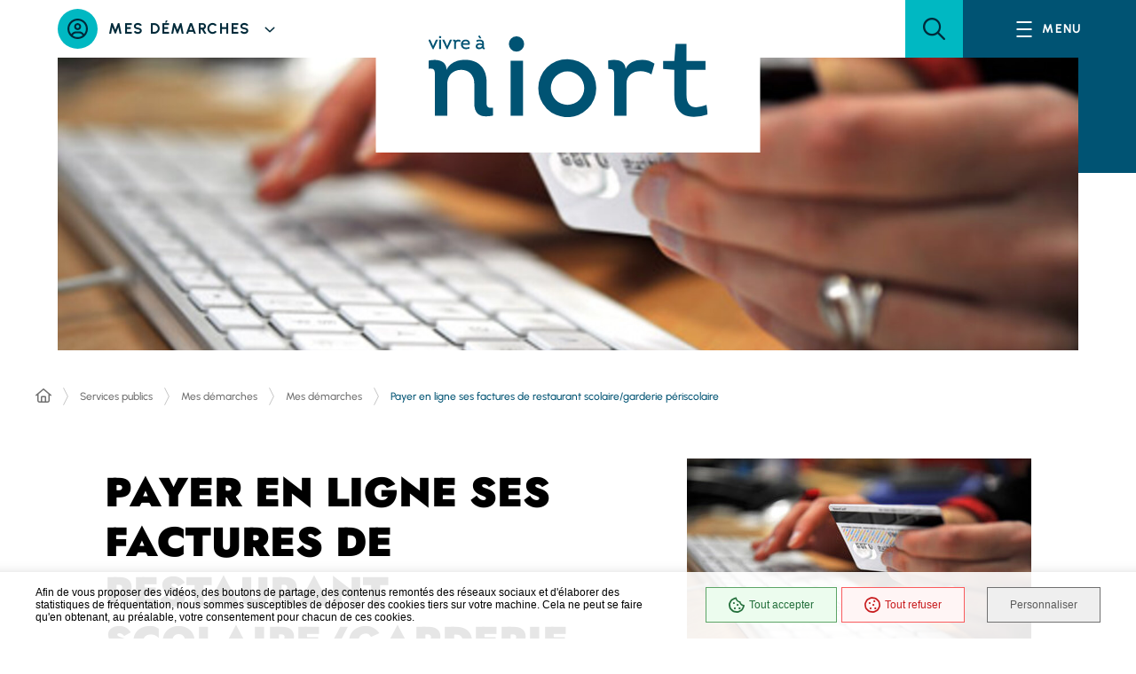

--- FILE ---
content_type: text/html; charset=utf-8
request_url: https://www.vivre-a-niort.com/services-publics/vos-demarches/vos-demarches/details-de-la-formalite/payer-en-ligne-ses-factures-de-restaurant-scolairegarderie-periscolaire-3831/index.html
body_size: 21233
content:
<!DOCTYPE html>
<html lang="fr">
<head>

<meta charset="utf-8">
<!-- 
	Ville de Niort et Niort Agglo

	This website is powered by TYPO3 - inspiring people to share!
	TYPO3 is a free open source Content Management Framework initially created by Kasper Skaarhoj and licensed under GNU/GPL.
	TYPO3 is copyright 1998-2026 of Kasper Skaarhoj. Extensions are copyright of their respective owners.
	Information and contribution at https://typo3.org/
-->

<base href="/">

<title>Démarche Ville de Niort : Payer en ligne ses factures de restaurant scolaire/garderie périscolaire - Vivre à Niort</title>
<meta http-equiv="x-ua-compatible" content="IE=edge">
<meta name="generator" content="TYPO3 CMS">
<meta name="author" content="Direction de la Communication de la Ville de Niort">
<meta name="viewport" content="width=device-width, initial-scale=1.0">
<meta name="description" content="Ville de Niort - Détails de la formalité">
<meta name="keywords" content="Niort,Charte,copie,formalit,tails">
<meta property="og:type" content="article">
<meta property="og:url" content="https://www.vivre-a-niort.com/services-publics/vos-demarches/vos-demarches/details-de-la-formalite/payer-en-ligne-ses-factures-de-restaurant-scolairegarderie-periscolaire-3831/index.html">
<meta property="og:site_name" content="Vivre à Niort">
<meta property="og:image" content="https://www.vivre-a-niort.com/fileadmin/ville/user_upload/pics/Paiement-en-ligne-BDD_8659_01.jpg">
<meta property="og:image" content="https://www.vivre-a-niort.com/processed/_processed_/6/d/csm_Accueil_espace_administratif-004_58313ec25e.jpg">
<meta name="twitter:card" content="summary_large_image">
<meta name="twitter:site" content="@Mairie_Niort">
<meta name="twitter:creator" content="@Mairie_Niort">
<meta name="twitter:title" content="Payer en ligne ses factures de restaurant scolaire/garderie périscolaire">
<meta name="twitter:image" content="https://www.vivre-a-niort.com/fileadmin/ville/user_upload/pics/Paiement-en-ligne-BDD_8659_01.jpg">
<meta name="twitter:url" content="https://www.vivre-a-niort.com/services-publics/vos-demarches/vos-demarches/details-de-la-formalite/payer-en-ligne-ses-factures-de-restaurant-scolairegarderie-periscolaire-3831/index.html">
<meta name="twitter:domain" content="www.vivre-a-niort.com">
<meta name="language" content="french">
<meta name="rating" content="GENERAL">
<meta name="revisit-after" content="1">
<meta name="contact" content="mairie@mairie-niort.fr">
<meta name="copyright" content="© Mairie de Niort">
<meta name="email" content="mairie@mairie-niort.fr">
<meta name="publisher" content="Mairie de Niort">
<meta name="geopositionlatitude" content="46.3239736">
<meta name="geopositionlongitude" content="-0.4643687000000227">
<meta name="georegion" content="FR">
<meta name="geoplacename" content="Niort">


<link rel="stylesheet" href="https://mailing.mairie-niort.com/typo3temp/assets/css/7015c8c4ac5ff815b57530b221005fc6.css?1742477440" media="all">
<link rel="stylesheet" href="/_assets/da037883643583719ff1c16a170c14d9/Css/shariff.min.css?1743063751" media="all">



<script src="/_assets/46fdc6811496a483d6e9e2d7da102423/js/jquery-3.6.3.js?1749109539"></script>


<style>iframe.mailjet_iframe, iframe.waze_iframe,.choixrdvvdn, .arcgis_iframe, iframe.waze_iframe, iframe.tikee_iframe, iframe.librair_iframe, iframe.atmo_iframe, .rdvoffice_iframe, .sketchfab_iframe{display:none}</style>
	 <script type="application/ld+json">{
					"@context" : "http://schema.org",
					"@type"    : "Organization",
					"name"     : "Mairie de Niort",
					"alternateName" : "Ville de Niort",
					"telephone" : "( 33 5) 49 78 79 80",
					 "address": {
						"@type": "PostalAddress",
						"addressLocality": "Niort, France",
						"postalCode": "79000",
						"streetAddress": "1 Place Martin Bastard"},
									"url"      : "https://www.vivre-a-niort.com",
									"logo"     : "https://www.vivre-a-niort.com/fileadmin/ville/archives/logos/vdn/rond_logobleu.jpg","sameAs" : ["https://www.facebook.com/VilledeNiort","https://www.youtube.com/user/mairiedeniort","https://twitter.com/Mairie_Niort","https://plus.google.com/111420518951967197276/"]}
	</script>
	<link rel="apple-touch-icon" sizes="57x57" href="/_assets/46fdc6811496a483d6e9e2d7da102423/icons/apple-icon-57x57.png" />
  <link rel="apple-touch-icon" sizes="60x60" href="/_assets/46fdc6811496a483d6e9e2d7da102423/icons/apple-icon-60x60.png" />
  <link rel="apple-touch-icon" sizes="72x72" href="/_assets/46fdc6811496a483d6e9e2d7da102423/icons/apple-icon-72x72.png" />
  <link rel="apple-touch-icon" sizes="76x76" href="/_assets/46fdc6811496a483d6e9e2d7da102423/icons/apple-icon-76x76.png" />
  <link rel="apple-touch-icon" sizes="114x114" href="/_assets/46fdc6811496a483d6e9e2d7da102423/icons/apple-icon-114x114.png" />
  <link rel="apple-touch-icon" sizes="120x120" href="/_assets/46fdc6811496a483d6e9e2d7da102423/icons/apple-icon-120x120.png" />
  <link rel="apple-touch-icon" sizes="144x144" href="/_assets/46fdc6811496a483d6e9e2d7da102423/icons/apple-icon-144x144.png" />
  <link rel="apple-touch-icon" sizes="152x152" href="/_assets/46fdc6811496a483d6e9e2d7da102423/icons/apple-icon-152x152.png" />
  <link rel="apple-touch-icon" sizes="180x180" href="/_assets/46fdc6811496a483d6e9e2d7da102423/icons/apple-icon-180x180.png" />
  <link rel="icon" type="image/png" sizes="192x192" href="/_assets/46fdc6811496a483d6e9e2d7da102423/icons/android-icon-192x192.png" />
  <link rel="icon" type="image/png" sizes="32x32" href="/_assets/46fdc6811496a483d6e9e2d7da102423/icons/favicon-32x32.png" />
  <link rel="icon" type="image/png" sizes="96x96" href="/_assets/46fdc6811496a483d6e9e2d7da102423/icons/favicon-96x96.png" />
  <link rel="icon" type="image/png" sizes="16x16" href="/_assets/46fdc6811496a483d6e9e2d7da102423/icons/favicon-16x16.png" />
  <link rel="manifest" href="/_assets/46fdc6811496a483d6e9e2d7da102423/icons/van.webmanifest" />
  

<!-- Matomo -->
<script>
  var _paq = window._paq = window._paq || [];
  /* tracker methods like "setCustomDimension" should be called before "trackPageView" */
  _paq.push(['trackPageView']);
  _paq.push(['enableLinkTracking']);
  (function() {
    var u="//analytics.mairie-niort.com/";
    _paq.push(['setTrackerUrl', u+'matomo.php']);
    _paq.push(['setSiteId', '1']);
    var d=document, g=d.createElement('script'), s=d.getElementsByTagName('script')[0];
    g.async=true; g.src=u+'matomo.js'; s.parentNode.insertBefore(g,s);
  })();
</script>
<noscript></noscript>
<!-- End Matomo Code -->
   

		<link rel="preload" href="/_assets/46fdc6811496a483d6e9e2d7da102423/fonts/Urbanist/Urbanist-Light.woff2" as="font" crossorigin="">
		<link rel="preload" href="/_assets/46fdc6811496a483d6e9e2d7da102423/fonts/Urbanist/Urbanist-Regular.woff2" as="font" crossorigin="">
		<link rel="preload" href="/_assets/46fdc6811496a483d6e9e2d7da102423/fonts/Urbanist/Urbanist-Italic.woff2" as="font" crossorigin="">
		<link rel="preload" href="/_assets/46fdc6811496a483d6e9e2d7da102423/fonts/Urbanist/Urbanist-Medium.woff2" as="font" crossorigin="">
		<link rel="preload" href="/_assets/46fdc6811496a483d6e9e2d7da102423/fonts/Urbanist/Urbanist-Bold.woff2" as="font" crossorigin="">
		<link rel="preload" href="/_assets/46fdc6811496a483d6e9e2d7da102423/fonts/Urbanist/Urbanist-BoldItalic.woff2" as="font" crossorigin="">
		<link rel="preload" href="/_assets/46fdc6811496a483d6e9e2d7da102423/fonts/Urbanist/Urbanist-Black.woff2" as="font" crossorigin="">
		<link rel="preload" href="/_assets/46fdc6811496a483d6e9e2d7da102423/fonts/Jost/Jost-Medium.woff2" as="font" crossorigin="">
		<link rel="preload" href="/_assets/46fdc6811496a483d6e9e2d7da102423/fonts/Jost/Jost-Bold.woff2" as="font" crossorigin="">
		<link rel="preload" href="/_assets/46fdc6811496a483d6e9e2d7da102423/fonts/Jost/Jost-Black.woff2" as="font" crossorigin="">
		<link rel="shortcut icon" href="/_assets/46fdc6811496a483d6e9e2d7da102423/images/favicons/favicon.ico" type="image/x-icon">
	<link rel="apple-touch-icon" href="/_assets/46fdc6811496a483d6e9e2d7da102423/images/favicons/apple-touch-icon.png">
	<link rel="apple-touch-icon" sizes="72x72" href="/_assets/46fdc6811496a483d6e9e2d7da102423/images/favicons/apple-touch-icon-72x72.png">
	<link rel="apple-touch-icon" sizes="114x114" href="/_assets/46fdc6811496a483d6e9e2d7da102423/images/favicons/apple-touch-icon-114x114.png">
	<meta name="theme-color" content="#fff">
	<meta name="msapplication-navbutton-color" content="#fff">
	<meta name="apple-mobile-web-app-status-bar-style" content="#fff">
	<style>
        *,*::before,*::after{box-sizing:border-box}ul[class],ol[class]{list-style:none;padding:0}body,h1,h2,h3,h4,h5,h6,p,ul[class],ol[class],li,figure,figcaption,blockquote,dl,dd{margin:0}body{line-height:1.5;min-height:100vh;scroll-behavior:smooth;text-rendering:optimizeSpeed}a:not([class]){-webkit-text-decoration-skip:ink;text-decoration-skip-ink:auto}img{display:block;height:auto;max-width:100%}input,button,textarea,select{font:inherit}@media(prefers-reduced-motion: reduce){*{animation-duration:.01ms !important;animation-iteration-count:1 !important;scroll-behavior:auto !important;transition-duration:.01ms !important}}:root{--typo-1: "Urbanist", Arial, Tahoma, sans-serif;--typo-2: "Jost", Arial, Tahoma, sans-serif;--project-icons-typo: "project-icons";--font-awesome-typo: "Font Awesome 6 Pro";--font-awesome-brands-typo: "Font Awesome 6 Brands";--color-1--1: #005373;--color-1--2: #002a3a;--color-1--3: #b3ccd5;--color-1--4: #003a50;--color-2--1: #00b8c2;--color-2--2: #008188;--color-2--3: #b3eaed;--color-1--2-o70: rgba(0, 42, 58, 0.7);--color-1--3-o25: rgba(179, 204, 213, 0.25);--color-2--1-lighten-o25: rgba(86, 170, 255, 0.25);--color-2--3-o25: rgba(179, 234, 237, 0.25);--fw-thin: 100;--fw-extralight: 200;--fw-light: 300;--fw-normal: 400;--fw-medium: 500;--fw-semibold: 600;--fw-bold: 700;--fw-extrabold: 800;--fw-black: 900;--global-legend-fz-desktop: 3.6rem;--global-legend-fz-tablet: 2.8rem;--global-legend-fz-mobile: 2.4rem;--global-legend-ff: var(--typo-1);--global-legend-fw: var(--fw-bold);--global-legend-fs: normal;--global-legend-color: #000;--global-label-fz: 2rem;--global-label-ff: var(--typo-1);--global-label-fw: var(--fw-bold);--global-label-fs: normal;--global-label-color: #000;--global-label-required-fz: 1.4rem;--global-label-required-ff: inherit;--global-label-required-fw: var(--fw-medium);--global-label-required-fs: normal;--global-label-required-color: #c81c1e;--global-label-helper-fz: 1.2rem;--global-label-helper-ff: var(--typo-1);--global-label-helper-fw: var(--fw-normal);--global-label-helper-fs: normal;--global-label-helper-color: #5a5a5a;--global-label-alert-color: #c81c1e;--global-input-fz: 1.6rem;--global-input-fz-mobile: 1.6rem;--global-input-ff: var(--typo-1);--global-input-fw: var(--fw-normal);--global-input-fs: normal;--global-input-color: #707070;--global-input-bg: #fff;--global-input-border-color: #707070;--global-input-border-radius: 23px;--global-input-min-height: 45px;--global-input-min-height-mobile: 45px;--global-input-radio-checkbox-min-height: 25px;--global-input-padding: 0.5em 1.67em;--global-input-padding-mobile: 0.55em 1.15em;--global-input-ph-fz: var(--global-input-fz);--global-input-ph-ff: var(--global-input-ff);--global-input-ph-fw: var(--fw-normal);--global-input-ph-fs: normal;--global-input-ph-color: var(--global-input-color);--global-input-readonly-bg: #f7f7f7;--global-textarea-height: 100px;--global-autocomplete-offset: em(4.5, strip-unit(1.6rem));--global-select-caret: inline-svg('<svg fill="#000" xmlns="http://www.w3.org/2000/svg" viewBox="0 0 256 512" width="18" height="18"><path d="M119.5 326.9L3.5 209.1c-4.7-4.7-4.7-12.3 0-17l7.1-7.1c4.7-4.7 12.3-4.7 17 0L128 287.3l100.4-102.2c4.7-4.7 12.3-4.7 17 0l7.1 7.1c4.7 4.7 4.7 12.3 0 17L136.5 327c-4.7 4.6-12.3 4.6-17-.1z"/></svg>');--global-select-caret-offset: 32px;--global-select-caret-offset-mobile: 20px;--global-select-padding-right: em(5.5, strip-unit(1.6rem));--global-choices-multiple-padding-bottom: 0.45em;--global-choices-padding-mobile: 0.55em 1.15em;--global-choices-multiple-item-offset: 0.25em;--global-form-dropdown-shadow: 0 3px 5px rgba(0, 0, 0, 0.6);--global-rch-fz: 1.6rem;--global-rch-ff: var(--global-input-ff);--global-rch-fw: var(--fw-normal);--global-rch-fs: normal;--global-rch-color: #000;--global-rch-left-offset: 33px;--global-rch-pseudo-box-size: 24px;--global-rch-pseudo-box-bg: #fff;--global-rch-pseudo-box-border: #5a5a5a;--global-rch-pseudo-checkmark-width: 2px;--global-rch-pseudo-checkmark-color: #efefef;--global-rch-pseudo-checkmark-color-active: var(--color-1--1);--global-rch-pseudo-checkmark-color-grayscale: #3a3a3a;--global-rch-legend-ff: var(--typo-1);--global-rch-legend-fz: 1.8rem;--global-rch-legend-fw: var(--fw-bold);--global-rch-legend-fs: normal;--global-rch-legend-color: #707070;--scrollbar-width: 17px}.site-content__wrapper::after,.container::after{clear:both;content:"";display:block;height:0;overflow:hidden;visibility:hidden}.section__more-links{align-items:center;display:flex;flex-wrap:wrap;margin:0 -5px}.section__more-links>button,.section__more-links>a,.section__more-links>.btn{margin:5px}.is-center.section__more-links{justify-content:center}.is-left.section__more-links{justify-content:flex-start}.is-right.section__more-links{justify-content:flex-end}.site-content__wrapper,.container{box-sizing:border-box;margin:0 auto;max-width:1280px;padding:0 40px;width:100%}@media screen and (max-width: 767px){.site-content__wrapper,.container{padding:0 20px}}.container.is-lg{max-width:1680px}.container.is-sm{max-width:980px}.container.is-fluid{max-width:1920px;padding:0}html{font-size:62.5%}body{background:#fff;color:#000;font-family:"Urbanist", Arial, Tahoma, sans-serif;font-family:var(--typo-1);font-size:1.8rem;margin:0;overflow-x:hidden}body.is-overflow-hidden{overflow:hidden}body.is-transparent{background:rgba(0,0,0,0)}body.is-center-content{align-items:center;display:flex;justify-content:center}a:focus,button:focus,input:focus,select:focus,textarea:focus{outline:2px solid currentColor;outline-offset:-3px}a{color:inherit}button{margin:0}b,strong{font-weight:700;font-weight:var(--fw-bold)}.print-banner,.print-footer{display:none}span[class*=fa-]{pointer-events:none}img{display:block;height:auto;max-width:100%}.lazy{background-image:image("placeholder-image.svg") !important}.lazy{transition:opacity 250ms ease-in-out 0ms;background-color:#f7f7f7;background-position:center center;background-repeat:no-repeat;background-size:50% 50%}@media screen and (-ms-high-contrast: active), (-ms-high-contrast: none){.lazy{animation:none;background-size:50%}}.lazy.lazyloading{animation:loadingPlaceholder 2s infinite}@media screen and (-ms-high-contrast: active), (-ms-high-contrast: none){.lazy.lazyloading{animation:none;background-size:50%}}.lazy.lazyloaded:not(.is-no-image){background-image:none !important}.lazy.lazyloaded:not(.is-no-image){animation:fadeIn 300ms linear forwards}.lazy.not-loaded{background-image:image("placeholder-image-not-loaded.svg") !important}.section{margin:70px 0}@media screen and (max-width: 1279px){.section{margin:50px 0}}.home-page .section,.home-hospital-page .section{margin:100px 0}@media screen and (max-width: 1279px){.home-page .section,.home-hospital-page .section{margin:70px 0}}@media screen and (max-width: 767px){.home-page .section,.home-hospital-page .section{margin:80px 0}}@media screen and (max-width: 767px){.home-page .section .section__title,.home-hospital-page .section .section__title{flex-direction:column}}@media screen and (min-width: 1280px){.section.is-width-33 .section__title{margin-bottom:15px}}.section.is-inverted{background-color:#000}.section.is-middle{margin-left:auto;margin-right:auto;max-width:996px}.section__title{align-items:center;display:flex;margin-bottom:30px}.section__title>*:not(:last-child){margin-right:10px}.section__title .title:only-child{margin-right:0}.section__title .title+.tag-links{margin-left:30px}@media screen and (min-width: 768px)and (max-width: 1279px){.section__title .title+.tag-links{margin-left:20px;margin-right:-36px}}@media screen and (max-width: 767px){.section__title .title+.tag-links{margin:28px 0 0}}@media screen and (max-width: 767px){.section__title .btn{margin-top:5px}}.section__more-links{margin-top:5px}@media screen and (max-width: 767px){.section__more-links{justify-content:center}}.site-wrapper{display:flex;min-height:100vh;overflow-x:hidden;width:100%}.site-wrapper__inner{display:flex;flex-direction:column;flex-grow:1;min-height:100vh;width:100%}.site-wrapper__header{position:relative}.site-wrapper__header,.site-wrapper__footer{flex-basis:auto;flex-grow:0;width:100%}.site-wrapper__footer{position:relative}.site-wrapper__main{flex-grow:1;min-height:1px;position:relative;width:100%;z-index:6}.site-wrapper.is-overflow-hidden{overflow:hidden}.site-content__wrapper{display:flex;flex-wrap:wrap;padding-bottom:80px;padding-top:40px;position:relative;z-index:0}@media screen and (max-width: 1279px){.site-content__wrapper{padding:40px 62px 80px}}@media screen and (max-width: 767px){.site-content__wrapper{padding:30px 20px 80px}}.site-content__main{flex-grow:1;width:1%}.site-content__main>*:first-child{margin-top:0}.site-content__sidebar{padding:0 0 0 126px;width:408px}@media screen and (max-width: 1279px){.site-content__sidebar{padding:0;width:100%}}.site-content__sidebar.is-left{order:-2;padding:0 120px 0 0}@media screen and (max-width: 1279px){.site-content__sidebar.is-left{padding:0}}.site-content__sidebar.is-facets{margin-left:-30px;order:-2;padding:0 90px 0 0}@media screen and (max-width: 1279px){.site-content__sidebar.is-facets{margin:0;padding:0;width:0}}
    </style>
	
			
				<link rel="preload" as="style" href="/_assets/46fdc6811496a483d6e9e2d7da102423/css/page.css" onload="this.rel='stylesheet'">
			
		
	
	<link rel="preload" as="style" href="/_assets/46fdc6811496a483d6e9e2d7da102423/css/core.css" onload="this.rel='stylesheet'">
	
	<link rel="preload" as="style" href="/_assets/46fdc6811496a483d6e9e2d7da102423/css/print.css" media="print">
		<noscript>
			<link rel="stylesheet" href="/_assets/46fdc6811496a483d6e9e2d7da102423/css/home.css" onload="this.rel='stylesheet'"/>
			<link rel="stylesheet" href="/_assets/46fdc6811496a483d6e9e2d7da102423/css/core.css">
			<link rel="stylesheet" media="print" href="/_assets/46fdc6811496a483d6e9e2d7da102423/css/print.css"/>
		</noscript>
	<script>
       !function(n){"use strict";n.loadCSS||(n.loadCSS=function(){});var o=loadCSS.relpreload={};if(o.support=function(){var e;try{e=n.document.createElement("link").relList.supports("preload")}catch(t){e=!1}return function(){return e}}(),o.bindMediaToggle=function(t){var e=t.media||"all";function a(){t.addEventListener?t.removeEventListener("load",a):t.attachEvent&&t.detachEvent("onload",a),t.setAttribute("onload",null),t.media=e}t.addEventListener?t.addEventListener("load",a):t.attachEvent&&t.attachEvent("onload",a),setTimeout(function(){t.rel="stylesheet",t.media="only x"}),setTimeout(a,3e3)},o.poly=function(){if(!o.support())for(var t=n.document.getElementsByTagName("link"),e=0;e<t.length;e++){var a=t[e];"preload"!==a.rel||"style"!==a.getAttribute("as")||a.getAttribute("data-loadcss")||(a.setAttribute("data-loadcss",!0),o.bindMediaToggle(a))}},!o.support()){o.poly();var t=n.setInterval(o.poly,500);n.addEventListener?n.addEventListener("load",function(){o.poly(),n.clearInterval(t)}):n.attachEvent&&n.attachEvent("onload",function(){o.poly(),n.clearInterval(t)})}"undefined"!=typeof exports?exports.loadCSS=loadCSS:n.loadCSS=loadCSS}("undefined"!=typeof global?global:this);
    </script>
	
   
<link rel="canonical" href="https://www.vivre-a-niort.com/services-publics/vos-demarches/vos-demarches/details-de-la-formalite/payer-en-ligne-ses-factures-de-restaurant-scolairegarderie-periscolaire-3831/index.html"/>
</head>
<body>
<!--TYPO3SEARCH_begin-->
	


<div class="site-wrapper has-page-image" tabindex="-1"><div class="site-wrapper__inner"><div class="print-banner"><img src="/_assets/46fdc6811496a483d6e9e2d7da102423/images/logos/logo.svg" alt="Ville de Niort"></div><div class="site-wrapper__components"><nav id="menu-skip" class="menu-skip" role="navigation" aria-label="Menu d'accès rapide"><ul class="menu-skip__list"><li class="menu-skip__listitem"><a href="#main" class="menu-skip__link">Aller à contenu</a></li></ul></nav><!-- TYPO3SEARCH_begin --><div class="news"></div><!-- TYPO3SEARCH_end --></div><div class="site-wrapper__header"><header class="header-wrapper" role="banner"><div class="header-wrapper__container"><div class="header-wrapper__logo-mobile"><a class="logo" href="https://www.vivre-a-niort.com/"><span class="logo__image"><img src="/_assets/46fdc6811496a483d6e9e2d7da102423/images/logos/logo.svg" alt="Vivre à Niort" height="92" width="315"></span></a></div><div class="header js-fixed-element
                
                has-logo-center"><div class="header__inner"><div class="header__logo"><a class="logo" href="https://www.vivre-a-niort.com/"><span class="logo__image"><img src="/_assets/46fdc6811496a483d6e9e2d7da102423/images/logos/logo.svg" alt="Vivre à Niort" height="92" width="315"></span></a></div><div class="header__components"><div class="header__actions"><div class="my-steps js-dropdown"><button class="my-steps__toggle js-dropdown-toggle" type="button"><span class="my-steps__toggle-svg" aria-hidden="true"><img class="inline-svg" src="data:image/svg+xml,%3Csvg%20xmlns=%22http://www.w3.org/2000/svg%22%20width=%2223%22%20height=%2223%22%20viewBox=%220%200%2023%2023%22%20/%3E" data-src="/_assets/46fdc6811496a483d6e9e2d7da102423/images/icons/circle-user.svg" width="23" height="23" alt></span><span class="my-steps__toggle-text">Mes démarches</span><span aria-hidden="true" class="far fa-angle-down"></span></button><div class="my-steps__wrapper js-dropdown-block"><button class="my-steps__close js-dropdown-close" type="button"><span class="my-steps__close-svg-wrapper" aria-hidden="true"><img class="inline-svg" src="data:image/svg+xml,%3Csvg%20xmlns=%22http://www.w3.org/2000/svg%22%20width=%2250%22%20height=%2250%22%20viewBox=%220%200%2050%2050%22%20/%3E" data-src="/_assets/46fdc6811496a483d6e9e2d7da102423/images/icons/cross.svg" width="50" height="50" alt></span><span class="my-steps__close-text">Fermer</span></button><!-- TYPO3SEARCH_begin --><div id="c159867" class="frame-background-none frame-no-backgroundimage frame-space-before-none frame-space-after-none"><div class="site-content__wrapper frame-container" ><div class="frame-inner site-content__main"><section class="section "><div class="section__content"><div class="news"><div class="my-steps__container"><h2 class="ghost">Menu Démarches en ligne</h2><nav class="my-steps-block"><ul class="my-steps-block__list"><li class="my-steps-block__listitem"><article class="my-steps-item"><div class="my-steps-item__svg-wrapper" aria-hidden="true"><img class="inline-svg" src="data:image/svg+xml,%3Csvg%20xmlns=%22http://www.w3.org/2000/svg%22%20width=%2260%22%20height=%2260%22%20viewBox=%220%200%2060%2060%22%20/%3E" data-src="/fileadmin/user_upload/manif/2023/calendar_v31.svg" width="60" height="60" alt="Prise de rendez-vous"></div><p class="my-steps-item__text"><a href="/services-publics/vos-demarches/vos-demarches/prise-de-rendez-vous/index.html"  class="my-steps-item__link" >
											Prise de rendez-vous
										</a></p></article></li><li class="my-steps-block__listitem"><article class="my-steps-item"><div class="my-steps-item__svg-wrapper" aria-hidden="true"><img class="inline-svg" src="data:image/svg+xml,%3Csvg%20xmlns=%22http://www.w3.org/2000/svg%22%20width=%2260%22%20height=%2260%22%20viewBox=%220%200%2060%2060%22%20/%3E" data-src="/fileadmin/user_upload/manif/2023/signaler_anomalie.svg" width="60" height="60" alt="Signaler une anomalie"></div><p class="my-steps-item__text"><a href="/services-publics/vos-demarches/vos-demarches/signaler-une-anomalie/index.html"  class="my-steps-item__link" >
											Signaler une anomalie
										</a></p></article></li><li class="my-steps-block__listitem"><article class="my-steps-item"><div class="my-steps-item__svg-wrapper" aria-hidden="true"><img class="inline-svg" src="data:image/svg+xml,%3Csvg%20xmlns=%22http://www.w3.org/2000/svg%22%20width=%2260%22%20height=%2260%22%20viewBox=%220%200%2060%2060%22%20/%3E" data-src="/fileadmin/user_upload/manif/2023/identite_der.svg" width="60" height="60" alt="Titres d&#039;identité"></div><p class="my-steps-item__text"><a href="/services-publics/vos-demarches/vos-demarches/papiers-etat-civil/index.html"  class="my-steps-item__link" >
											Titres d&#039;identité
										</a></p></article></li><li class="my-steps-block__listitem"><article class="my-steps-item"><div class="my-steps-item__svg-wrapper" aria-hidden="true"><img class="inline-svg" src="data:image/svg+xml,%3Csvg%20xmlns=%22http://www.w3.org/2000/svg%22%20width=%2260%22%20height=%2260%22%20viewBox=%220%200%2060%2060%22%20/%3E" data-src="/fileadmin/user_upload/manif/2023/election.svg" width="60" height="60" alt="Elections / citoyenneté"></div><p class="my-steps-item__text"><a href="/services-publics/vos-demarches/vos-demarches/elections-citoyennete/index.html"  class="my-steps-item__link" >
											Elections / citoyenneté
										</a></p></article></li><li class="my-steps-block__listitem"><article class="my-steps-item"><div class="my-steps-item__svg-wrapper" aria-hidden="true"><img class="inline-svg" src="data:image/svg+xml,%3Csvg%20xmlns=%22http://www.w3.org/2000/svg%22%20width=%2260%22%20height=%2260%22%20viewBox=%220%200%2060%2060%22%20/%3E" data-src="/fileadmin/user_upload/manif/2023/ecoles.svg" width="60" height="60" alt="Ecoles / Centres de loisirs"></div><p class="my-steps-item__text"><a href="/services-publics/vos-demarches/vos-demarches/ecoles-centres-de-loisirs/index.html"  class="my-steps-item__link" >
											Ecoles / Centres de loisirs
										</a></p></article></li><li class="my-steps-block__listitem"><article class="my-steps-item"><div class="my-steps-item__svg-wrapper" aria-hidden="true"><img class="inline-svg" src="data:image/svg+xml,%3Csvg%20xmlns=%22http://www.w3.org/2000/svg%22%20width=%2260%22%20height=%2260%22%20viewBox=%220%200%2060%2060%22%20/%3E" data-src="/fileadmin/user_upload/manif/2023/bebe.svg" width="60" height="60" alt="Petite enfance"></div><p class="my-steps-item__text"><a href="/services-publics/vos-demarches/vos-demarches/petite-enfance-1/index.html"  class="my-steps-item__link" >
											Petite enfance
										</a></p></article></li><li class="my-steps-block__listitem"><article class="my-steps-item"><div class="my-steps-item__svg-wrapper" aria-hidden="true"><img class="inline-svg" src="data:image/svg+xml,%3Csvg%20xmlns=%22http://www.w3.org/2000/svg%22%20width=%2260%22%20height=%2260%22%20viewBox=%220%200%2060%2060%22%20/%3E" data-src="/fileadmin/user_upload/manif/2023/handicap.svg" width="60" height="60" alt="Handicap / perte d’autonomie"></div><p class="my-steps-item__text"><a href="/services-publics/vos-demarches/vos-demarches/handicap-perte-dautonomie/index.html"  class="my-steps-item__link" >
											Handicap / perte d’autonomie
										</a></p></article></li><li class="my-steps-block__listitem"><article class="my-steps-item"><div class="my-steps-item__svg-wrapper" aria-hidden="true"><img class="inline-svg" src="data:image/svg+xml,%3Csvg%20xmlns=%22http://www.w3.org/2000/svg%22%20width=%2260%22%20height=%2260%22%20viewBox=%220%200%2060%2060%22%20/%3E" data-src="/fileadmin/user_upload/manif/2023/Conseil_de_quartier.svg" width="60" height="60" alt="Conseil de quartier / e-participation"></div><p class="my-steps-item__text"><a href="/services-publics/vos-demarches/vos-demarches/conseil-de-quartier-e-participation/index.html"  class="my-steps-item__link" >
											Conseil de quartier / e-participation
										</a></p></article></li><li class="my-steps-block__listitem"><article class="my-steps-item"><div class="my-steps-item__svg-wrapper" aria-hidden="true"><img class="inline-svg" src="data:image/svg+xml,%3Csvg%20xmlns=%22http://www.w3.org/2000/svg%22%20width=%2260%22%20height=%2260%22%20viewBox=%220%200%2060%2060%22%20/%3E" data-src="/fileadmin/user_upload/manif/2023/AdobeStock_569802207.svg" width="60" height="60" alt="Marchés publics / appels à projets"></div><p class="my-steps-item__text"><a href="/services-publics/vos-demarches/vos-demarches/marches-publics-appels-a-projets-1/index.html"  class="my-steps-item__link" >
											Marchés publics / appels à projets
										</a></p></article></li></ul></nav><div class="my-steps__more-links"><a class="btn is-primary is-small" href="/services-publics/vos-demarches/vos-demarches/index.html"><span class="btn__text">Toutes mes démarches</span></a></div></div></div></div></section></div></div></div><!-- TYPO3SEARCH_end --></div></div></div><div class="header__search" role="search"><div class="search"><a href="#search-popup" data-fancybox="" data-small-btn="false" data-toolbar="false" data-content="Ouvrir la recherche" class="search__toggle js-tooltip" data-fancybox-body-class="is-search-opened" aria-haspopup="dialog" data-dialog-label="Formulaire de recherche" role="button"><span aria-hidden="true" class="fa fa-search"></span><span class="ghost">Ouvrir la recherche (fenêtre modale)</span></a><div class="search__popup" hidden=""><div class="popup search-popup" id="search-popup"><div class="search-popup__wrapper"><form method="get" action="/moteur-de-recherche/index.html" class="form js-validator-form"><div class="form__fieldset "><h2 class="legend form__legend ghost" id="generated-8zo43qod87m">Formulaire de recherche</h2><div class="form__controls-group "><label for="field-9hrwpy1um87" class="form__label ">Rechercher</label><div class="form__field-wrapper  js-autocomplete" data-json-path="/suggest.json" data-min-elements="5" data-max-elements="7" data-min-chars="3" data-mark-coincidence="on"><input type="text" 
                            id="field-9hrwpy1um87" 
                            class="form__field js-autocomplete-input" 
							aria-describedby="describedby-wqmrk1d94se"
							role="combobox"
							required="required"
							aria-autocomplete="list"
							aria-expanded="false"
							aria-activedescendant=""
                            name="q"/><span class="form__field-placeholder" aria-hidden="true" id="describedby-wqmrk1d94se">Saisir un ou plusieurs mots-clés…</span></div><button type="submit" class="js-tooltip search-popup__submit" data-content="Rechercher sur tout le site"><span aria-hidden="true" class="far fa-search"></span><span class="ghost">Rechercher sur tout le site</span></button></div></div></form></div><button data-fancybox-close="" type="button" class="popup__close-btn btn is-only-icon is-inverted is-small is-outside js-tooltip" data-content="Fermer la recherche"><span aria-hidden="true" class="far fa-times"></span><span class="btn__text ghost">Fermer la recherche</span></button></div></div></div></div><div class="header__search-bar"><form method="get" action="/moteur-de-recherche/index.html" class="form js-validator-form"><fieldset class="form__fieldset "><legend class="legend form__legend ghost">Formulaire de recherche</legend><div class="form__controls-group "><label for="field-v1nuh5d7xz" class="form__label ghost">Rechercher</label><div class="form__field-wrapper  js-autocomplete" data-json-path="/suggest.json" data-min-elements="5" data-max-elements="7" data-min-chars="3" data-mark-coincidence="on"><input type="text" 
                            id="field-v1nuh5d7xz" 
                            class="form__field js-autocomplete-input" 
							aria-describedby="describedby-p89x6o3ye3c"
							role="combobox"
							required="required"
							aria-autocomplete="list"
							aria-expanded="false"
							aria-activedescendant=""
                            
                            name="q"/><span class="form__field-placeholder" aria-hidden="true" id="describedby-p89x6o3ye3c">Que recherchez-vous ?</span></div><button type="submit" class="js-tooltip btn is-only-icon is-inverted" data-content="Rechercher sur tout le site"><span aria-hidden="true" class="far fa-search"></span><span class="ghost">Rechercher sur tout le site</span></button></div></fieldset></form></div><nav class="header__nav-toggle " role="navigation" aria-label="Navigation principale"><button type="button" class="main-nav-toggle" id="main-nav-toggle" aria-label="Menu - fenêtre modale" aria-haspopup="dialog"><span class="main-nav-toggle__bars" aria-hidden="true"><span class="main-nav-toggle__bar"></span><span class="main-nav-toggle__bar"></span><span class="main-nav-toggle__bar"></span></span><span class="main-nav-toggle__text">Menu</span></button></nav></div></div></div></div><div class="header-wrapper__nav is-aside-nav"><div class="main-nav js-main-nav"><div class="main-nav__container js-main-nav-container" aria-modal="true" role="dialog" aria-label="Navigation principale"><div class="main-nav__block js-main-nav-block"><div class="main-nav__close-wrap"><button class="btn is-small is-only-icon is-inverted main-nav__close-button js-main-nav-close js-tooltip" type="button" data-content="Fermer le menu"><span aria-hidden="true" class="far fa-times"></span><span class="ghost">Fermer</span></button></div><div class="main-nav__wrapper"><ul class="main-nav__nav-list"><li class="main-nav__nav-item "><span class="main-nav__nav-item-actions"><a href="/webcam/index.html" class="main-nav__nav-link ">Webcam</a></span></li><li class="main-nav__nav-item has-dropdown js-main-nav-ddm"><span class="main-nav__nav-item-actions"><a href="/actualites/index.html" class="main-nav__nav-link ">Actualités</a><button type="button" class="main-nav__nav-toggle js-main-nav-ddm-toggle"><span class="main-nav__nav-toggle-icon" aria-hidden="true"></span><span class="ghost">Actualités</span></button></span><ul class="main-nav__nav-dropdown is-level-1 js-main-nav-ddm-block"><li class="main-nav__nav-item has-dropdown js-main-nav-ddm"><span class="main-nav__nav-item-actions"><a href="/actualites/agenda/index.html" class="main-nav__nav-link">Agenda</a><button type="button" class="main-nav__nav-toggle js-main-nav-ddm-toggle"><span class="main-nav__nav-toggle-icon" aria-hidden="true"></span><span class="ghost">Agenda</span></button></span><ul class="main-nav__nav-dropdown is-level-2 js-main-nav-ddm-block"><li class="main-nav__nav-item"><span class="main-nav__nav-item-actions"><a href="/actualites/agenda/rechercher-une-manifestation/index.html" class="main-nav__nav-link">Agenda des manifestations</a></span></li><li class="main-nav__nav-item"><span class="main-nav__nav-item-actions"><a href="/actualites/agenda/proposez-une-manifestation/annoncez-votre-manifestation/annoncez-votre-manifestation-sur-les-supports-de-communication-de-la-ville-site-et-magazine/index.html" class="main-nav__nav-link">Proposez une manifestation</a></span></li><li class="main-nav__nav-item"><span class="main-nav__nav-item-actions"><a href="/actualites/agenda/cinema/index.html" class="main-nav__nav-link">Cinéma</a></span></li></ul></li><li class="main-nav__nav-item has-dropdown js-main-nav-ddm"><span class="main-nav__nav-item-actions"><a href="/actualites/toutes-les-news-archives/index.html" class="main-nav__nav-link">Toutes les news (archives)</a><button type="button" class="main-nav__nav-toggle js-main-nav-ddm-toggle"><span class="main-nav__nav-toggle-icon" aria-hidden="true"></span><span class="ghost">Toutes les news (archives)</span></button></span><ul class="main-nav__nav-dropdown is-level-2 js-main-nav-ddm-block"><li class="main-nav__nav-item"><span class="main-nav__nav-item-actions"><a href="/actualites/toutes-les-news-archives/rechercher-une-news/index.html" class="main-nav__nav-link">Rechercher une news</a></span></li></ul></li><li class="main-nav__nav-item has-dropdown js-main-nav-ddm"><span class="main-nav__nav-item-actions"><a href="/actualites/vivre-a-niort/archives-vivre-a-niort/index.html" class="main-nav__nav-link">Vivre à Niort</a><button type="button" class="main-nav__nav-toggle js-main-nav-ddm-toggle"><span class="main-nav__nav-toggle-icon" aria-hidden="true"></span><span class="ghost">Vivre à Niort</span></button></span><ul class="main-nav__nav-dropdown is-level-2 js-main-nav-ddm-block"><li class="main-nav__nav-item"><span class="main-nav__nav-item-actions"><a href="/actualites/vivre-a-niort/archives-vivre-a-niort/index.html" class="main-nav__nav-link">Archives Vivre à Niort</a></span></li><li class="main-nav__nav-item"><span class="main-nav__nav-item-actions"><a href="/actualites/vivre-a-niort/ou-retrouver-votre-magazine/index.html" class="main-nav__nav-link">Où retrouver votre magazine</a></span></li><li class="main-nav__nav-item"><span class="main-nav__nav-item-actions"><a href="/actualites/vivre-a-niort/posez-vos-questions-au-magazine/index.html" class="main-nav__nav-link">Proposez vos sujets pour le supplément culturel Niort dedans dehors</a></span></li><li class="main-nav__nav-item"><span class="main-nav__nav-item-actions"><a href="/actualites/vivre-a-niort/posez-vos-questions-au-magazine-1/index.html" class="main-nav__nav-link">Proposez vos sujets au magazine Vivre à Niort</a></span></li></ul></li><li class="main-nav__nav-item "><span class="main-nav__nav-item-actions"><a href="/actualites/reseaux-sociaux/index.html" class="main-nav__nav-link">Réseaux sociaux</a></span></li><li class="main-nav__nav-item "><span class="main-nav__nav-item-actions"><a href="/actualites/lettres-dinformation-numeriques/index.html" class="main-nav__nav-link">Lettres d&#039;information numériques</a></span></li><li class="main-nav__nav-item "><span class="main-nav__nav-item-actions"><a href="https://www.niortagglo.fr/acces-directs/presse-1/index.html" class="main-nav__nav-link">Espace journalistes</a></span></li><li class="main-nav__nav-item "><span class="main-nav__nav-item-actions"><a href="/actualites/rss/index.html" class="main-nav__nav-link">RSS</a></span></li></ul></li><li class="main-nav__nav-item has-dropdown js-main-nav-ddm"><span class="main-nav__nav-item-actions"><a href="/cadre-de-vie/index.html" class="main-nav__nav-link ">Cadre de vie</a><button type="button" class="main-nav__nav-toggle js-main-nav-ddm-toggle"><span class="main-nav__nav-toggle-icon" aria-hidden="true"></span><span class="ghost">Cadre de vie</span></button></span><ul class="main-nav__nav-dropdown is-level-1 js-main-nav-ddm-block"><li class="main-nav__nav-item has-dropdown js-main-nav-ddm"><span class="main-nav__nav-item-actions"><a href="/cadre-de-vie/grands-projet-ville-agglo/index.html" class="main-nav__nav-link">Grands projets Ville/Agglo</a><button type="button" class="main-nav__nav-toggle js-main-nav-ddm-toggle"><span class="main-nav__nav-toggle-icon" aria-hidden="true"></span><span class="ghost">Grands projets Ville/Agglo</span></button></span><ul class="main-nav__nav-dropdown is-level-2 js-main-nav-ddm-block"><li class="main-nav__nav-item"><span class="main-nav__nav-item-actions"><a href="https://www.niortagglo.fr/grands-projets/projet-gare-niort-atlantique/index.html" class="main-nav__nav-link">Projet Gare Niort-Atlantique</a></span></li><li class="main-nav__nav-item"><span class="main-nav__nav-item-actions"><a href="https://www.niortagglo.fr/grands-projets/espace-niort-tech/index.html" class="main-nav__nav-link">Espace Niort Tech</a></span></li><li class="main-nav__nav-item"><span class="main-nav__nav-item-actions"><a href="https://www.niortagglo.fr/grands-projets/niort-coeur-dagglo-se-transforme/centre-des-mobilites-decarbonees/index.html" class="main-nav__nav-link">Centre d&#039;exploitation des mobilités décarbonées</a></span></li><li class="main-nav__nav-item"><span class="main-nav__nav-item-actions"><a href="/cadre-de-vie/grands-projet-ville-agglo/port-boinot-maison-patronale-et-fabrique/index.html" class="main-nav__nav-link">Port Boinot, maison patronale et fabrique</a></span></li><li class="main-nav__nav-item"><span class="main-nav__nav-item-actions"><a href="/cadre-de-vie/grands-projet-ville-agglo/secteur-denfert-rochereau/index.html" class="main-nav__nav-link">Secteur Denfert-Rochereau</a></span></li><li class="main-nav__nav-item"><span class="main-nav__nav-item-actions"><a href="/cadre-de-vie/grands-projets/grands-projet-ville-agglo/projet-boulevard-main/index.html" class="main-nav__nav-link">Projet Boulevard Main</a></span></li><li class="main-nav__nav-item"><span class="main-nav__nav-item-actions"><a href="/cadre-de-vie/grands-projet-ville-agglo/schema-cyclable/index.html" class="main-nav__nav-link">Schéma cyclable niortais</a></span></li><li class="main-nav__nav-item"><span class="main-nav__nav-item-actions"><a href="/cadre-de-vie/grands-projet-ville-agglo/projet-secteur-de-lhotel-de-ville/index.html" class="main-nav__nav-link">Secteur de l&#039;hôtel de ville</a></span></li><li class="main-nav__nav-item"><span class="main-nav__nav-item-actions"><a href="https://www.niortagglo.fr/grands-projets/niort-coeur-dagglo-se-transforme/projet-niort-ribray/index.html" class="main-nav__nav-link">Secteur Niort-Ribray</a></span></li></ul></li><li class="main-nav__nav-item has-dropdown js-main-nav-ddm"><span class="main-nav__nav-item-actions"><a href="/cadre-de-vie/grands-amenagements-realises/index.html" class="main-nav__nav-link">Grands aménagements réalisés</a><button type="button" class="main-nav__nav-toggle js-main-nav-ddm-toggle"><span class="main-nav__nav-toggle-icon" aria-hidden="true"></span><span class="ghost">Grands aménagements réalisés</span></button></span><ul class="main-nav__nav-dropdown is-level-2 js-main-nav-ddm-block"><li class="main-nav__nav-item"><span class="main-nav__nav-item-actions"><a href="https://www.niortagglo.fr/cadre-de-vie/grands-projet-ville-agglo/cnam-place-de-la-comedie/index.html" class="main-nav__nav-link">Cnam, place de la comédie</a></span></li><li class="main-nav__nav-item"><span class="main-nav__nav-item-actions"><a href="https://www.niortagglo.fr/grands-projets/le-conservatoire/index.html" class="main-nav__nav-link">Conservatoire danse et musique Auguste-Tolbecque</a></span></li><li class="main-nav__nav-item"><span class="main-nav__nav-item-actions"><a href="https://www.niortagglo.fr/grands-projets/la-mediatheque-pierre-moinot/index.html" class="main-nav__nav-link">Médiathèque Pierre-Moinot</a></span></li><li class="main-nav__nav-item"><span class="main-nav__nav-item-actions"><a href="https://www.niortagglo.fr/grands-projets/la-piscine-pre-leroy/index.html" class="main-nav__nav-link">Piscine Pré-Leroy</a></span></li></ul></li><li class="main-nav__nav-item has-dropdown js-main-nav-ddm"><span class="main-nav__nav-item-actions"><a href="/cadre-de-vie/decouvrir-niort/index.html" class="main-nav__nav-link">Découvrir Niort</a><button type="button" class="main-nav__nav-toggle js-main-nav-ddm-toggle"><span class="main-nav__nav-toggle-icon" aria-hidden="true"></span><span class="ghost">Découvrir Niort</span></button></span><ul class="main-nav__nav-dropdown is-level-2 js-main-nav-ddm-block"><li class="main-nav__nav-item"><span class="main-nav__nav-item-actions"><a href="/nv-arrivant/index.html" class="main-nav__nav-link">Bienvenue à Niort</a></span></li><li class="main-nav__nav-item"><span class="main-nav__nav-item-actions"><a href="/cadre-de-vie/decouvrir-niort/presentation-de-la-ville/index.html" class="main-nav__nav-link">Présentation de la ville</a></span></li><li class="main-nav__nav-item"><span class="main-nav__nav-item-actions"><a href="/cadre-de-vie/quartiers/index.html" class="main-nav__nav-link">Quartiers</a></span></li><li class="main-nav__nav-item"><span class="main-nav__nav-item-actions"><a href="/cadre-de-vie/decouvrir-niort/venir-a-niort/index.html" class="main-nav__nav-link">Venir à Niort</a></span></li><li class="main-nav__nav-item"><span class="main-nav__nav-item-actions"><a href="/cadre-de-vie/decouvrir-niort/niort-dans-son-territoire/index.html" class="main-nav__nav-link">Niort dans son territoire</a></span></li><li class="main-nav__nav-item"><span class="main-nav__nav-item-actions"><a href="/cadre-de-vie/decouvrir-niort/patrimoine-architectural/index.html" class="main-nav__nav-link">Patrimoine architectural</a></span></li><li class="main-nav__nav-item"><span class="main-nav__nav-item-actions"><a href="/cadre-de-vie/decouvrir-niort/labels-et-distinctions/index.html" class="main-nav__nav-link">Labels et distinctions</a></span></li><li class="main-nav__nav-item"><span class="main-nav__nav-item-actions"><a href="/cadre-de-vie/decouvrir-niort/niort-en-images/index.html" class="main-nav__nav-link">Niort en images</a></span></li></ul></li><li class="main-nav__nav-item has-dropdown js-main-nav-ddm"><span class="main-nav__nav-item-actions"><a href="/mairie/je-participe-a-la-vie-de-la-cite/index.html" class="main-nav__nav-link">Vie de quartier</a><button type="button" class="main-nav__nav-toggle js-main-nav-ddm-toggle"><span class="main-nav__nav-toggle-icon" aria-hidden="true"></span><span class="ghost">Vie de quartier</span></button></span><ul class="main-nav__nav-dropdown is-level-2 js-main-nav-ddm-block"><li class="main-nav__nav-item"><span class="main-nav__nav-item-actions"><a href="/mairie/je-participe-a-la-vie-de-la-cite/dans-quel-quartier-jhabite/index.html" class="main-nav__nav-link">Dans quel quartier j&#039;habite ?</a></span></li><li class="main-nav__nav-item"><span class="main-nav__nav-item-actions"><a href="/mairie/je-participe-a-la-vie-de-la-cite/instances-vie-participative/index.html" class="main-nav__nav-link">Instances Vie participative</a></span></li></ul></li><li class="main-nav__nav-item has-dropdown js-main-nav-ddm"><span class="main-nav__nav-item-actions"><a href="/cadre-de-vie/economie/index.html" class="main-nav__nav-link">Economie</a><button type="button" class="main-nav__nav-toggle js-main-nav-ddm-toggle"><span class="main-nav__nav-toggle-icon" aria-hidden="true"></span><span class="ghost">Economie</span></button></span><ul class="main-nav__nav-dropdown is-level-2 js-main-nav-ddm-block"><li class="main-nav__nav-item"><span class="main-nav__nav-item-actions"><a href="https://www.niortagglo.fr/investir-entreprendre/les-filieres-economiques/index.html" class="main-nav__nav-link">L&#039;emploi dans l&#039;aire urbaine</a></span></li><li class="main-nav__nav-item"><span class="main-nav__nav-item-actions"><a href="https://www.niortagglo.fr/investir-entreprendre/immobilier-dentreprises/index.html" class="main-nav__nav-link">S&#039;implanter à Niort</a></span></li><li class="main-nav__nav-item"><span class="main-nav__nav-item-actions"><a href="https://www.niortagglo.fr/investir-entreprendre/parcs-et-zones-dactivites-economiques/index.html" class="main-nav__nav-link">Les zones d&#039;activité</a></span></li><li class="main-nav__nav-item"><span class="main-nav__nav-item-actions"><a href="/cadre-de-vie/economie/le-centre-ville-commercant/index.html" class="main-nav__nav-link">Le centre-ville commerçant</a></span></li><li class="main-nav__nav-item"><span class="main-nav__nav-item-actions"><a href="/cadre-de-vie/economie/les-marches-niortais/index.html" class="main-nav__nav-link">Les marchés niortais</a></span></li></ul></li><li class="main-nav__nav-item has-dropdown js-main-nav-ddm"><span class="main-nav__nav-item-actions"><a href="/cadre-de-vie/urbanisme/index.html" class="main-nav__nav-link">Urbanisme</a><button type="button" class="main-nav__nav-toggle js-main-nav-ddm-toggle"><span class="main-nav__nav-toggle-icon" aria-hidden="true"></span><span class="ghost">Urbanisme</span></button></span><ul class="main-nav__nav-dropdown is-level-2 js-main-nav-ddm-block"><li class="main-nav__nav-item"><span class="main-nav__nav-item-actions"><a href="/cadre-de-vie/urbanisme/plan-local-durbanisme/index.html" class="main-nav__nav-link">Plan local d&#039;urbanisme intercommunal-déplacement</a></span></li><li class="main-nav__nav-item"><span class="main-nav__nav-item-actions"><a href="/cadre-de-vie/urbanisme/avap/index.html" class="main-nav__nav-link">AVAP</a></span></li><li class="main-nav__nav-item"><span class="main-nav__nav-item-actions"><a href="https://www.vivre-a-niort.com/services-publics/vos-demarches/vos-demarches/details-de-la-formalite/reglement-local-de-publicite-5615/index.html" class="main-nav__nav-link">Règlement local de publicité</a></span></li><li class="main-nav__nav-item"><span class="main-nav__nav-item-actions"><a href="/cadre-de-vie/urbanisme/plan-de-sauvegarde-et-de-mise-en-valeur/index.html" class="main-nav__nav-link">Plan de sauvegarde et de mise en valeur</a></span></li><li class="main-nav__nav-item"><span class="main-nav__nav-item-actions"><a href="/cadre-de-vie/urbanisme/charte-de-qualite-urbaine/index.html" class="main-nav__nav-link">Charte de qualité urbaine</a></span></li><li class="main-nav__nav-item"><span class="main-nav__nav-item-actions"><a href="https://www.niortagglo.fr/habiter-etudier/habitat/aides-a-lamelioration-de-logements-anciens-opah/index.html" class="main-nav__nav-link">Opah-Ru</a></span></li><li class="main-nav__nav-item"><span class="main-nav__nav-item-actions"><a href="/cadre-de-vie/urbanisme/plan-facades/index.html" class="main-nav__nav-link">Plan façades</a></span></li><li class="main-nav__nav-item"><span class="main-nav__nav-item-actions"><a href="/cadre-de-vie/urbanisme/droit-de-preemption-urbain/index.html" class="main-nav__nav-link">Droit de préemption urbain</a></span></li><li class="main-nav__nav-item"><span class="main-nav__nav-item-actions"><a href="/cadre-de-vie/urbanisme/antennes-relais-dossier-dinformation-mairie-dim/index.html" class="main-nav__nav-link">Antennes relais – Dossier d’information mairie (DIM)</a></span></li></ul></li><li class="main-nav__nav-item has-dropdown js-main-nav-ddm"><span class="main-nav__nav-item-actions"><a href="/cadre-de-vie/environnement/index.html" class="main-nav__nav-link">Environnement</a><button type="button" class="main-nav__nav-toggle js-main-nav-ddm-toggle"><span class="main-nav__nav-toggle-icon" aria-hidden="true"></span><span class="ghost">Environnement</span></button></span><ul class="main-nav__nav-dropdown is-level-2 js-main-nav-ddm-block"><li class="main-nav__nav-item"><span class="main-nav__nav-item-actions"><a href="/cadre-de-vie/environnement/biodiversite/index.html" class="main-nav__nav-link">Biodiversité</a></span></li><li class="main-nav__nav-item"><span class="main-nav__nav-item-actions"><a href="/cadre-de-vie/environnement/eco-animations/index.html" class="main-nav__nav-link">Eco-animations</a></span></li><li class="main-nav__nav-item"><span class="main-nav__nav-item-actions"><a href="/cadre-de-vie/environnement/pour-un-jardin-au-naturel/index.html" class="main-nav__nav-link">Pour un jardin au naturel</a></span></li><li class="main-nav__nav-item"><span class="main-nav__nav-item-actions"><a href="/cadre-de-vie/environnement/jardins-de-trottoirs/index.html" class="main-nav__nav-link">Jardins de trottoirs</a></span></li><li class="main-nav__nav-item"><span class="main-nav__nav-item-actions"><a href="/cadre-de-vie/environnement/espaces-naturels/index.html" class="main-nav__nav-link">Espaces naturels</a></span></li><li class="main-nav__nav-item"><span class="main-nav__nav-item-actions"><a href="/cadre-de-vie/environnement/parcs-et-jardins/index.html" class="main-nav__nav-link">Parcs et jardins</a></span></li></ul></li><li class="main-nav__nav-item has-dropdown js-main-nav-ddm"><span class="main-nav__nav-item-actions"><a href="/cadre-de-vie/deplacements-stationnement/index.html" class="main-nav__nav-link">Déplacements, stationnement</a><button type="button" class="main-nav__nav-toggle js-main-nav-ddm-toggle"><span class="main-nav__nav-toggle-icon" aria-hidden="true"></span><span class="ghost">Déplacements, stationnement</span></button></span><ul class="main-nav__nav-dropdown is-level-2 js-main-nav-ddm-block"><li class="main-nav__nav-item"><span class="main-nav__nav-item-actions"><a href="/cadre-de-vie/deplacements-stationnement/stationner-en-centre-ville/index.html" class="main-nav__nav-link">Stationner en centre-ville</a></span></li><li class="main-nav__nav-item"><span class="main-nav__nav-item-actions"><a href="https://www.niortagglo.fr/habiter-etudier/transports-et-deplacements/index.html" class="main-nav__nav-link">Réseau de bus</a></span></li><li class="main-nav__nav-item"><span class="main-nav__nav-item-actions"><a href="/cadre-de-vie/deplacements-stationnement/taxi/index.html" class="main-nav__nav-link">Taxi</a></span></li><li class="main-nav__nav-item"><span class="main-nav__nav-item-actions"><a href="https://www.tanlib.com/a-la-navette-1.html" class="main-nav__nav-link">Navette gratuite en centre-ville</a></span></li><li class="main-nav__nav-item"><span class="main-nav__nav-item-actions"><a href="https://www.covoiturage-tanlib.fr/" class="main-nav__nav-link">Covoiturage</a></span></li><li class="main-nav__nav-item"><span class="main-nav__nav-item-actions"><a href="https://www.tanlib.com/a-parking-relais-87.html" class="main-nav__nav-link">Parking relais</a></span></li><li class="main-nav__nav-item"><span class="main-nav__nav-item-actions"><a href="/cadre-de-vie/deplacements-stationnement/circuler-a-velo/index.html" class="main-nav__nav-link">Circuler à vélo</a></span></li><li class="main-nav__nav-item"><span class="main-nav__nav-item-actions"><a href="/cadre-de-vie/deplacements-stationnement/plan-de-prevention-du-bruit-dans-lenvironnement/index.html" class="main-nav__nav-link">Plan de prévention du bruit dans l&#039;environnement</a></span></li><li class="main-nav__nav-item"><span class="main-nav__nav-item-actions"><a href="https://www.niortagglo.fr/habiter-etudier/urbanisme/plan-local-durbanisme-intercommunal-deplacements-plui-d/index.html" class="main-nav__nav-link">Plan de déplacements urbains</a></span></li><li class="main-nav__nav-item"><span class="main-nav__nav-item-actions"><a href="/services-publics/les-equipements/aire-de-camping-cars/index.html" class="main-nav__nav-link">Aire de camping cars</a></span></li><li class="main-nav__nav-item"><span class="main-nav__nav-item-actions"><a href="/cadre-de-vie/deplacements-stationnement/pedibus/index.html" class="main-nav__nav-link">Pédibus</a></span></li><li class="main-nav__nav-item"><span class="main-nav__nav-item-actions"><a href="/cadre-de-vie/deplacements-stationnement/circuler-en-hiver/index.html" class="main-nav__nav-link">Circuler en hiver</a></span></li><li class="main-nav__nav-item"><span class="main-nav__nav-item-actions"><a href="/cadre-de-vie/deplacements-stationnement/venir-a-niort/index.html" class="main-nav__nav-link">Venir à Niort</a></span></li></ul></li><li class="main-nav__nav-item has-dropdown js-main-nav-ddm"><span class="main-nav__nav-item-actions"><a href="/cadre-de-vie/risques-majeurs/index.html" class="main-nav__nav-link">Risques majeurs</a><button type="button" class="main-nav__nav-toggle js-main-nav-ddm-toggle"><span class="main-nav__nav-toggle-icon" aria-hidden="true"></span><span class="ghost">Risques majeurs</span></button></span><ul class="main-nav__nav-dropdown is-level-2 js-main-nav-ddm-block"><li class="main-nav__nav-item"><span class="main-nav__nav-item-actions"><a href="/cadre-de-vie/risques-majeurs/inscription-au-dispositif-de-telealerte/index.html" class="main-nav__nav-link">Inscription au dispositif de téléalerte</a></span></li><li class="main-nav__nav-item"><span class="main-nav__nav-item-actions"><a href="/cadre-de-vie/risques-majeurs/risques-meteorologiques/index.html" class="main-nav__nav-link">Risques météorologiques</a></span></li><li class="main-nav__nav-item"><span class="main-nav__nav-item-actions"><a href="/cadre-de-vie/risques-majeurs/inondation/index.html" class="main-nav__nav-link">Inondation</a></span></li><li class="main-nav__nav-item"><span class="main-nav__nav-item-actions"><a href="/cadre-de-vie/risques-majeurs/mouvements-de-terrain/index.html" class="main-nav__nav-link">Risque retrait et gonflement des argiles</a></span></li><li class="main-nav__nav-item"><span class="main-nav__nav-item-actions"><a href="/cadre-de-vie/risques-majeurs/seisme/index.html" class="main-nav__nav-link">Séisme</a></span></li><li class="main-nav__nav-item"><span class="main-nav__nav-item-actions"><a href="/cadre-de-vie/risques-majeurs/risque-industriel/index.html" class="main-nav__nav-link">Risque industriel</a></span></li><li class="main-nav__nav-item"><span class="main-nav__nav-item-actions"><a href="/cadre-de-vie/risques-majeurs/aval-dun-barrage/index.html" class="main-nav__nav-link">Aval d&#039;un barrage</a></span></li><li class="main-nav__nav-item"><span class="main-nav__nav-item-actions"><a href="/cadre-de-vie/risques-majeurs/transport-de-matieres-dangereuses/index.html" class="main-nav__nav-link">Transport de matières dangereuses</a></span></li><li class="main-nav__nav-item"><span class="main-nav__nav-item-actions"><a href="/cadre-de-vie/risques-majeurs/risque-nucleaire/index.html" class="main-nav__nav-link">Risque nucléaire</a></span></li><li class="main-nav__nav-item"><span class="main-nav__nav-item-actions"><a href="/cadre-de-vie/risques-majeurs/terrorisme/index.html" class="main-nav__nav-link">Terrorisme</a></span></li><li class="main-nav__nav-item"><span class="main-nav__nav-item-actions"><a href="/cadre-de-vie/risques-majeurs/risque-sanitaire/index.html" class="main-nav__nav-link">Risque sanitaire</a></span></li></ul></li><li class="main-nav__nav-item has-dropdown js-main-nav-ddm"><span class="main-nav__nav-item-actions"><a href="/cadre-de-vie/associations/index.html" class="main-nav__nav-link">Associations</a><button type="button" class="main-nav__nav-toggle js-main-nav-ddm-toggle"><span class="main-nav__nav-toggle-icon" aria-hidden="true"></span><span class="ghost">Associations</span></button></span><ul class="main-nav__nav-dropdown is-level-2 js-main-nav-ddm-block"><li class="main-nav__nav-item"><span class="main-nav__nav-item-actions"><a href="https://association.vivre-a-niort.com/" class="main-nav__nav-link">Annuaire des associations niortaises</a></span></li><li class="main-nav__nav-item"><span class="main-nav__nav-item-actions"><a href="https://niort-associations.fr/" class="main-nav__nav-link">Niort-Associations</a></span></li><li class="main-nav__nav-item"><span class="main-nav__nav-item-actions"><a href="/cadre-de-vie/associations/salles-mises-a-disposition-des-associations/index.html" class="main-nav__nav-link">Salles mises à disposition des associations</a></span></li><li class="main-nav__nav-item"><span class="main-nav__nav-item-actions"><a href="https://www.vivre-a-niort.com/fr/services-publics/vos-demarches/vos-demarches/details-de-la-formalite/associations-demande-de-subventions-7860/index.html" class="main-nav__nav-link">Demande de subvention</a></span></li><li class="main-nav__nav-item"><span class="main-nav__nav-item-actions"><a href="/services-publics/logo-de-la-ville-a-telecharger/index.html" class="main-nav__nav-link">Télécharger le logo de la mairie</a></span></li></ul></li><li class="main-nav__nav-item has-dropdown js-main-nav-ddm"><span class="main-nav__nav-item-actions"><a href="/cadre-de-vie/reseaux-et-telecommunications/index.html" class="main-nav__nav-link">Réseaux et télécommunications</a><button type="button" class="main-nav__nav-toggle js-main-nav-ddm-toggle"><span class="main-nav__nav-toggle-icon" aria-hidden="true"></span><span class="ghost">Réseaux et télécommunications</span></button></span><ul class="main-nav__nav-dropdown is-level-2 js-main-nav-ddm-block"><li class="main-nav__nav-item"><span class="main-nav__nav-item-actions"><a href="/cadre-de-vie/reseaux-et-telecommunications/charte-sur-les-antennes-relais-de-telephonie-mobile/index.html" class="main-nav__nav-link">Charte sur les antennes-relais de téléphonie mobile</a></span></li><li class="main-nav__nav-item"><span class="main-nav__nav-item-actions"><a href="/cadre-de-vie/urbanisme/antennes-relais-dossier-dinformation-mairie-dim/index.html" class="main-nav__nav-link">Antennes relais – Dossier d’information mairie (DIM)</a></span></li><li class="main-nav__nav-item"><span class="main-nav__nav-item-actions"><a href="/cadre-de-vie/reseaux-et-telecommunications/deploiement-de-la-fibre-optique/index.html" class="main-nav__nav-link">Déploiement de la fibre optique</a></span></li></ul></li></ul></li><li class="main-nav__nav-item has-dropdown js-main-nav-ddm"><span class="main-nav__nav-item-actions"><a href="/services-publics/index.html" class="main-nav__nav-link ">Services publics</a><button type="button" class="main-nav__nav-toggle js-main-nav-ddm-toggle"><span class="main-nav__nav-toggle-icon" aria-hidden="true"></span><span class="ghost">Services publics</span></button></span><ul class="main-nav__nav-dropdown is-level-1 js-main-nav-ddm-block"><li class="main-nav__nav-item has-dropdown js-main-nav-ddm"><span class="main-nav__nav-item-actions"><a href="/services-publics/annuaire-des-services/index.html" class="main-nav__nav-link">Annuaire des services</a><button type="button" class="main-nav__nav-toggle js-main-nav-ddm-toggle"><span class="main-nav__nav-toggle-icon" aria-hidden="true"></span><span class="ghost">Annuaire des services</span></button></span><ul class="main-nav__nav-dropdown is-level-2 js-main-nav-ddm-block"><li class="main-nav__nav-item"><span class="main-nav__nav-item-actions"><a href="/services-publics/annuaire-des-services/mission-transversale-culture-mecenat-et-valorisation-du-patrimoine-historique/index.html" class="main-nav__nav-link">Mission transversale culture, mécénat et valorisation du patrimoine historique</a></span></li><li class="main-nav__nav-item"><span class="main-nav__nav-item-actions"><a href="/services-publics/annuaire-des-services/mission-developpement-durable-agenda-21/index.html" class="main-nav__nav-link">Mission Développement durable – Agenda 21</a></span></li><li class="main-nav__nav-item"><span class="main-nav__nav-item-actions"><a href="https://www.eaux-du-vivier.fr/index.html" class="main-nav__nav-link">Service des eaux du Vivier</a></span></li><li class="main-nav__nav-item"><span class="main-nav__nav-item-actions"><a href="/services-publics/annuaire-des-services/direction-generale-des-services/index.html" class="main-nav__nav-link">Direction générale des services</a></span></li><li class="main-nav__nav-item"><span class="main-nav__nav-item-actions"><a href="/services-publics/annuaire-des-services/direction-du-secretariat-general/index.html" class="main-nav__nav-link">Direction du Secrétariat général</a></span></li><li class="main-nav__nav-item"><span class="main-nav__nav-item-actions"><a href="/services-publics/annuaire-des-services/service-de-communication-communautaire/index.html" class="main-nav__nav-link">Service de communication communautaire</a></span></li><li class="main-nav__nav-item"><span class="main-nav__nav-item-actions"><a href="/services-publics/annuaire-des-services/direction-de-projet-politique-de-la-ville/index.html" class="main-nav__nav-link">Direction de projet Politique de la ville</a></span></li><li class="main-nav__nav-item"><span class="main-nav__nav-item-actions"><a href="/services-publics/annuaire-des-services/direction-de-projet-prevention-des-risques-majeurs-et-sanitaires/index.html" class="main-nav__nav-link">Direction de projet Prévention des Risques Majeurs et Sanitaires</a></span></li><li class="main-nav__nav-item"><span class="main-nav__nav-item-actions"><a href="/services-publics/annuaire-des-services/direction-des-vies-participatives/index.html" class="main-nav__nav-link">Direction des Vies Participatives</a></span></li><li class="main-nav__nav-item"><span class="main-nav__nav-item-actions"><a href="/services-publics/annuaire-des-services/direction-gestion-urbaine-reglementaire/index.html" class="main-nav__nav-link">Direction de la Règlementation et de l’Attractivité Urbaine</a></span></li><li class="main-nav__nav-item"><span class="main-nav__nav-item-actions"><a href="/services-publics/annuaire-des-services/direction-commande-publique-logistique/index.html" class="main-nav__nav-link">Direction commande publique logistique</a></span></li><li class="main-nav__nav-item"><span class="main-nav__nav-item-actions"><a href="/services-publics/annuaire-des-services/direction-des-finances/index.html" class="main-nav__nav-link">Direction des Finances</a></span></li><li class="main-nav__nav-item"><span class="main-nav__nav-item-actions"><a href="/services-publics/annuaire-des-services/police-municipale/index.html" class="main-nav__nav-link">Police municipale</a></span></li><li class="main-nav__nav-item"><span class="main-nav__nav-item-actions"><a href="/services-publics/annuaire-des-services/direction-des-ressources-humaines/index.html" class="main-nav__nav-link">Direction des ressources humaines</a></span></li><li class="main-nav__nav-item"><span class="main-nav__nav-item-actions"><a href="/services-publics/annuaire-des-services/direction-du-developpement-urbain-et-de-lhabitat/index.html" class="main-nav__nav-link">Direction Action Cœur de Ville</a></span></li><li class="main-nav__nav-item"><span class="main-nav__nav-item-actions"><a href="/services-publics/annuaire-des-services/direction-des-espaces-publics/index.html" class="main-nav__nav-link">Direction de l’Espace public</a></span></li><li class="main-nav__nav-item"><span class="main-nav__nav-item-actions"><a href="/services-publics/annuaire-des-services/direction-patrimoine-et-moyens/index.html" class="main-nav__nav-link">Direction Patrimoine et Moyens</a></span></li><li class="main-nav__nav-item"><span class="main-nav__nav-item-actions"><a href="/services-publics/annuaire-des-services/centre-communal-daction-sociale/index.html" class="main-nav__nav-link">Centre communal d&#039;action sociale</a></span></li><li class="main-nav__nav-item"><span class="main-nav__nav-item-actions"><a href="/services-publics/les-equipements/parc-des-expositions/index.html" class="main-nav__nav-link">Parc des expositions</a></span></li><li class="main-nav__nav-item"><span class="main-nav__nav-item-actions"><a href="/services-publics/annuaire-des-services/direction-de-leducation/index.html" class="main-nav__nav-link">Direction de l&#039;éducation</a></span></li><li class="main-nav__nav-item"><span class="main-nav__nav-item-actions"><a href="/services-publics/annuaire-des-services/direction-de-lanimation-de-la-cite/index.html" class="main-nav__nav-link">Direction de l&#039;animation de la cité</a></span></li><li class="main-nav__nav-item"><span class="main-nav__nav-item-actions"><a href="/services-publics/annuaire-des-services/direction-accueil-et-formalites-citoyennes/index.html" class="main-nav__nav-link">Direction Citoyenneté et population</a></span></li></ul></li><li class="main-nav__nav-item has-dropdown js-main-nav-ddm"><span class="main-nav__nav-item-actions"><a href="/services-publics/les-equipements/index.html" class="main-nav__nav-link">Les équipements</a><button type="button" class="main-nav__nav-toggle js-main-nav-ddm-toggle"><span class="main-nav__nav-toggle-icon" aria-hidden="true"></span><span class="ghost">Les équipements</span></button></span><ul class="main-nav__nav-dropdown is-level-2 js-main-nav-ddm-block"><li class="main-nav__nav-item"><span class="main-nav__nav-item-actions"><a href="/services-publics/les-equipements/accueils-petite-enfance/index.html" class="main-nav__nav-link">Accueils petite enfance</a></span></li><li class="main-nav__nav-item"><span class="main-nav__nav-item-actions"><a href="/services-publics/les-equipements/aerodrome/index.html" class="main-nav__nav-link">Aérodrome</a></span></li><li class="main-nav__nav-item"><span class="main-nav__nav-item-actions"><a href="/services-publics/les-equipements/aire-de-camping-cars/index.html" class="main-nav__nav-link">Aire de camping-cars</a></span></li><li class="main-nav__nav-item"><span class="main-nav__nav-item-actions"><a href="/services-publics/les-equipements/aires-de-jeux/index.html" class="main-nav__nav-link">Aires de jeux</a></span></li><li class="main-nav__nav-item"><span class="main-nav__nav-item-actions"><a href="/services-publics/archives-municipales/index.html" class="main-nav__nav-link">Archives municipales</a></span></li><li class="main-nav__nav-item"><span class="main-nav__nav-item-actions"><a href="/services-publics/les-equipements/centre-du-guesclin/index.html" class="main-nav__nav-link">Centre Du Guesclin</a></span></li><li class="main-nav__nav-item"><span class="main-nav__nav-item-actions"><a href="/services-publics/les-equipements/centres-de-loisirs-municipaux/index.html" class="main-nav__nav-link">Centres de loisirs municipaux</a></span></li><li class="main-nav__nav-item"><span class="main-nav__nav-item-actions"><a href="/services-publics/les-equipements/centres-socioculturels-et-maisons-de-quartier/index.html" class="main-nav__nav-link">Centres socioculturels et maisons de quartier</a></span></li><li class="main-nav__nav-item"><span class="main-nav__nav-item-actions"><a href="/services-publics/les-equipements/cimetieres-et-crematorium/index.html" class="main-nav__nav-link">Cimetières et crématorium</a></span></li><li class="main-nav__nav-item"><span class="main-nav__nav-item-actions"><a href="/services-publics/les-equipements/defibrillateurs/index.html" class="main-nav__nav-link">Défibrillateurs</a></span></li><li class="main-nav__nav-item"><span class="main-nav__nav-item-actions"><a href="/services-publics/les-equipements/ecoles-colleges-et-lycees/index.html" class="main-nav__nav-link">Ecoles, collèges et lycées</a></span></li><li class="main-nav__nav-item"><span class="main-nav__nav-item-actions"><a href="https://conservatoire.niortagglo.fr/index.html" class="main-nav__nav-link">Ecole de musique et de danse</a></span></li><li class="main-nav__nav-item"><span class="main-nav__nav-item-actions"><a href="/services-publics/les-equipements/equipements-culturels/index.html" class="main-nav__nav-link">Equipements culturels</a></span></li><li class="main-nav__nav-item"><span class="main-nav__nav-item-actions"><a href="/services-publics/les-equipements/equipements-sportifs/index.html" class="main-nav__nav-link">Equipements sportifs</a></span></li><li class="main-nav__nav-item"><span class="main-nav__nav-item-actions"><a href="/services-publics/les-equipements/hotel-de-ville-mairies-de-quartier/index.html" class="main-nav__nav-link">Hôtel de ville, mairies de proximité</a></span></li><li class="main-nav__nav-item"><span class="main-nav__nav-item-actions"><a href="/services-publics/les-equipements/lacclameur/index.html" class="main-nav__nav-link">L&#039;Acclameur</a></span></li><li class="main-nav__nav-item"><span class="main-nav__nav-item-actions"><a href="/services-publics/les-equipements/parc-des-expositions/index.html" class="main-nav__nav-link">Niort Parc Expo</a></span></li><li class="main-nav__nav-item"><span class="main-nav__nav-item-actions"><a href="/cadre-de-vie/deplacements-stationnement/stationner-en-centre-ville/index.html" class="main-nav__nav-link">Parkings</a></span></li><li class="main-nav__nav-item"><span class="main-nav__nav-item-actions"><a href="https://patinoire.niortagglo.fr/" class="main-nav__nav-link">Patinoire</a></span></li><li class="main-nav__nav-item"><span class="main-nav__nav-item-actions"><a href="/services-publics/les-equipements/fourriere-pour-animaux/index.html" class="main-nav__nav-link">Fourrière pour animaux</a></span></li><li class="main-nav__nav-item"><span class="main-nav__nav-item-actions"><a href="/services-publics/les-equipements/salles-a-louer-1/index.html" class="main-nav__nav-link">Salles à louer</a></span></li></ul></li><li class="main-nav__nav-item has-dropdown js-main-nav-ddm"><span class="main-nav__nav-item-actions"><a href="/services-publics/education/index.html" class="main-nav__nav-link">Education</a><button type="button" class="main-nav__nav-toggle js-main-nav-ddm-toggle"><span class="main-nav__nav-toggle-icon" aria-hidden="true"></span><span class="ghost">Education</span></button></span><ul class="main-nav__nav-dropdown is-level-2 js-main-nav-ddm-block"><li class="main-nav__nav-item"><span class="main-nav__nav-item-actions"><a href="/services-publics/education/petite-enfance/index.html" class="main-nav__nav-link">Petite enfance</a></span></li><li class="main-nav__nav-item"><span class="main-nav__nav-item-actions"><a href="/services-publics/education/enseignement-primaire/index.html" class="main-nav__nav-link">Enseignement primaire</a></span></li><li class="main-nav__nav-item"><span class="main-nav__nav-item-actions"><a href="/services-publics/education/enseignement-secondaire/index.html" class="main-nav__nav-link">Enseignement secondaire</a></span></li><li class="main-nav__nav-item"><span class="main-nav__nav-item-actions"><a href="https://niortsup.fr/index.html" class="main-nav__nav-link">Enseignement supérieur</a></span></li></ul></li><li class="main-nav__nav-item has-dropdown js-main-nav-ddm"><span class="main-nav__nav-item-actions"><a href="/services-publics/culture-sport-loisirs/index.html" class="main-nav__nav-link">Culture sport loisirs</a><button type="button" class="main-nav__nav-toggle js-main-nav-ddm-toggle"><span class="main-nav__nav-toggle-icon" aria-hidden="true"></span><span class="ghost">Culture sport loisirs</span></button></span><ul class="main-nav__nav-dropdown is-level-2 js-main-nav-ddm-block"><li class="main-nav__nav-item"><span class="main-nav__nav-item-actions"><a href="/services-publics/culture-sport-loisirs/sport/index.html" class="main-nav__nav-link">Sport</a></span></li><li class="main-nav__nav-item"><span class="main-nav__nav-item-actions"><a href="/services-publics/culture-sport-loisirs/culture/index.html" class="main-nav__nav-link">Culture</a></span></li><li class="main-nav__nav-item"><span class="main-nav__nav-item-actions"><a href="/services-publics/culture-sport-loisirs/loisirs/index.html" class="main-nav__nav-link">Loisirs</a></span></li></ul></li><li class="main-nav__nav-item has-dropdown js-main-nav-ddm"><span class="main-nav__nav-item-actions"><a href="/services-publics/solidarite/index.html" class="main-nav__nav-link">Solidarité</a><button type="button" class="main-nav__nav-toggle js-main-nav-ddm-toggle"><span class="main-nav__nav-toggle-icon" aria-hidden="true"></span><span class="ghost">Solidarité</span></button></span><ul class="main-nav__nav-dropdown is-level-2 js-main-nav-ddm-block"><li class="main-nav__nav-item"><span class="main-nav__nav-item-actions"><a href="/services-publics/solidarite/mediation-sociale/index.html" class="main-nav__nav-link">Médiation sociale</a></span></li><li class="main-nav__nav-item"><span class="main-nav__nav-item-actions"><a href="/services-publics/solidarite/aides-sociales/index.html" class="main-nav__nav-link">Aides sociales</a></span></li><li class="main-nav__nav-item"><span class="main-nav__nav-item-actions"><a href="/services-publics/solidarite/maintien-a-domicile/index.html" class="main-nav__nav-link">Maintien à domicile</a></span></li><li class="main-nav__nav-item"><span class="main-nav__nav-item-actions"><a href="/services-publics/solidarite/logement-social/index.html" class="main-nav__nav-link">Logement social</a></span></li><li class="main-nav__nav-item"><span class="main-nav__nav-item-actions"><a href="/services-publics/solidarite/samu-social/index.html" class="main-nav__nav-link">Samu social</a></span></li><li class="main-nav__nav-item"><span class="main-nav__nav-item-actions"><a href="/services-publics/solidarite/plan-canicule/index.html" class="main-nav__nav-link">Plan canicule</a></span></li></ul></li><li class="main-nav__nav-item has-dropdown js-main-nav-ddm"><span class="main-nav__nav-item-actions"><a href="/services-publics/handicap/laction-de-la-ville/index.html" class="main-nav__nav-link">Handicap</a><button type="button" class="main-nav__nav-toggle js-main-nav-ddm-toggle"><span class="main-nav__nav-toggle-icon" aria-hidden="true"></span><span class="ghost">Handicap</span></button></span><ul class="main-nav__nav-dropdown is-level-2 js-main-nav-ddm-block"><li class="main-nav__nav-item"><span class="main-nav__nav-item-actions"><a href="/services-publics/handicap/laction-de-la-ville/index.html" class="main-nav__nav-link">L&#039;action de la Ville</a></span></li><li class="main-nav__nav-item"><span class="main-nav__nav-item-actions"><a href="/services-publics/handicap/laccessibilite-au-quotidien/index.html" class="main-nav__nav-link">L&#039;accessibilité au quotidien</a></span></li><li class="main-nav__nav-item"><span class="main-nav__nav-item-actions"><a href="/services-publics/handicap/adap-agenda-daccessibilite-programmee-a-niort/index.html" class="main-nav__nav-link">Ad&#039;AP, agenda d&#039;accessibilité programmée à Niort</a></span></li><li class="main-nav__nav-item"><span class="main-nav__nav-item-actions"><a href="/services-publics/handicap/registre-daccessibilite/index.html" class="main-nav__nav-link">Registre d&#039;accessibilité</a></span></li><li class="main-nav__nav-item"><span class="main-nav__nav-item-actions"><a href="/services-publics/handicap/commission-communale-pour-laccessibilite/index.html" class="main-nav__nav-link">Commission communale pour l&#039;accessibilité</a></span></li></ul></li><li class="main-nav__nav-item has-dropdown js-main-nav-ddm"><span class="main-nav__nav-item-actions"><a href="/services-publics/tranquillite-et-securite-publiques/index.html" class="main-nav__nav-link">Tranquillité et sécurité publiques</a><button type="button" class="main-nav__nav-toggle js-main-nav-ddm-toggle"><span class="main-nav__nav-toggle-icon" aria-hidden="true"></span><span class="ghost">Tranquillité et sécurité publiques</span></button></span><ul class="main-nav__nav-dropdown is-level-2 js-main-nav-ddm-block"><li class="main-nav__nav-item"><span class="main-nav__nav-item-actions"><a href="/services-publics/tranquillite-et-securite-publiques/dispositif-de-videoprotection/index.html" class="main-nav__nav-link">Dispositif de vidéoprotection</a></span></li><li class="main-nav__nav-item"><span class="main-nav__nav-item-actions"><a href="/services-publics/tranquillite-et-securite-publiques/lutte-contre-le-bruit/index.html" class="main-nav__nav-link">Lutte contre le bruit</a></span></li><li class="main-nav__nav-item"><span class="main-nav__nav-item-actions"><a href="/services-publics/tranquillite-et-securite-publiques/vie-nocturne/index.html" class="main-nav__nav-link">Vie nocturne</a></span></li><li class="main-nav__nav-item"><span class="main-nav__nav-item-actions"><a href="/services-publics/tranquillite-et-securite-publiques/consommation-dalcool-sur-la-voie-publique/index.html" class="main-nav__nav-link">Consommation d&#039;alcool sur la voie publique</a></span></li></ul></li><li class="main-nav__nav-item has-dropdown js-main-nav-ddm"><span class="main-nav__nav-item-actions"><a href="/services-publics/citoyennete/index.html" class="main-nav__nav-link">Citoyenneté</a><button type="button" class="main-nav__nav-toggle js-main-nav-ddm-toggle"><span class="main-nav__nav-toggle-icon" aria-hidden="true"></span><span class="ghost">Citoyenneté</span></button></span><ul class="main-nav__nav-dropdown is-level-2 js-main-nav-ddm-block"><li class="main-nav__nav-item"><span class="main-nav__nav-item-actions"><a href="https://www.service-public.fr/particuliers/vosdroits/services-en-ligne-et-formulaires/ISE" class="main-nav__nav-link">Bureaux de vote</a></span></li><li class="main-nav__nav-item"><span class="main-nav__nav-item-actions"><a href="/services-publics/citoyennete/resultats-des-elections-a-niort-depuis-2002/index.html" class="main-nav__nav-link">Résultats des élections à Niort</a></span></li><li class="main-nav__nav-item"><span class="main-nav__nav-item-actions"><a href="/services-publics/citoyennete/conseil-municipal-des-enfants/index.html" class="main-nav__nav-link">Conseil municipal des enfants</a></span></li></ul></li><li class="main-nav__nav-item has-dropdown js-main-nav-ddm"><span class="main-nav__nav-item-actions"><a href="/services-publics/proprete/index.html" class="main-nav__nav-link">Propreté</a><button type="button" class="main-nav__nav-toggle js-main-nav-ddm-toggle"><span class="main-nav__nav-toggle-icon" aria-hidden="true"></span><span class="ghost">Propreté</span></button></span><ul class="main-nav__nav-dropdown is-level-2 js-main-nav-ddm-block"><li class="main-nav__nav-item"><span class="main-nav__nav-item-actions"><a href="/services-publics/proprete/dechets/index.html" class="main-nav__nav-link">Déchets</a></span></li><li class="main-nav__nav-item"><span class="main-nav__nav-item-actions"><a href="/services-publics/proprete/du-balayage-au-desherbage/index.html" class="main-nav__nav-link">Du balayage au désherbage</a></span></li><li class="main-nav__nav-item"><span class="main-nav__nav-item-actions"><a href="/services-publics/proprete/proprete-canine/index.html" class="main-nav__nav-link">Propreté canine</a></span></li><li class="main-nav__nav-item"><span class="main-nav__nav-item-actions"><a href="/services-publics/proprete/tags-et-graffitis/index.html" class="main-nav__nav-link">Tags et graffitis</a></span></li></ul></li><li class="main-nav__nav-item "><span class="main-nav__nav-item-actions"><a href="/services-publics/hygiene-et-sante-publiques/index.html" class="main-nav__nav-link">Hygiène et santé publiques</a></span></li><li class="main-nav__nav-item has-dropdown js-main-nav-ddm"><span class="main-nav__nav-item-actions"><a href="https://funeraire.vivre-a-niort.com/" class="main-nav__nav-link">Service funéraire de la Ville de Niort</a><button type="button" class="main-nav__nav-toggle js-main-nav-ddm-toggle"><span class="main-nav__nav-toggle-icon" aria-hidden="true"></span><span class="ghost">Service funéraire de la Ville de Niort</span></button></span><ul class="main-nav__nav-dropdown is-level-2 js-main-nav-ddm-block"><li class="main-nav__nav-item"><span class="main-nav__nav-item-actions"><a href="https://funeraire.vivre-a-niort.com/les-defunts" class="main-nav__nav-link">Les défunts</a></span></li><li class="main-nav__nav-item"><span class="main-nav__nav-item-actions"><a href="https://funeraire.vivre-a-niort.com/les-cimetieres" class="main-nav__nav-link">Les cimetières</a></span></li><li class="main-nav__nav-item"><span class="main-nav__nav-item-actions"><a href="https://funeraire.vivre-a-niort.com/le-crematorium" class="main-nav__nav-link">Le crématorium</a></span></li><li class="main-nav__nav-item"><span class="main-nav__nav-item-actions"><a href="https://funeraire.vivre-a-niort.com/les-demarches" class="main-nav__nav-link">Les démarches</a></span></li><li class="main-nav__nav-item"><span class="main-nav__nav-item-actions"><a href="https://funeraire.vivre-a-niort.com/pour-les-professsionnels" class="main-nav__nav-link">Pour les professsionnels</a></span></li><li class="main-nav__nav-item"><span class="main-nav__nav-item-actions"><a href="https://funeraire.vivre-a-niort.com/les-tarifs" class="main-nav__nav-link">Les tarifs</a></span></li></ul></li><li class="main-nav__nav-item has-dropdown js-main-nav-ddm"><span class="main-nav__nav-item-actions"><a href="/services-publics/nous-ecrire-nous-contacter/contacter-les-services-municipaux/index.html" class="main-nav__nav-link">Nous écrire / nous contacter</a><button type="button" class="main-nav__nav-toggle js-main-nav-ddm-toggle"><span class="main-nav__nav-toggle-icon" aria-hidden="true"></span><span class="ghost">Nous écrire / nous contacter</span></button></span><ul class="main-nav__nav-dropdown is-level-2 js-main-nav-ddm-block"><li class="main-nav__nav-item"><span class="main-nav__nav-item-actions"><a href="/services-publics/nous-ecrire-nous-contacter/contacter-le-maire/index.html" class="main-nav__nav-link">Contacter le Maire</a></span></li></ul></li><li class="main-nav__nav-item "><span class="main-nav__nav-item-actions"><a href="/services-publics/eau-potable-eaux-usees/index.html" class="main-nav__nav-link">Eau potable - eaux usées</a></span></li><li class="main-nav__nav-item "><span class="main-nav__nav-item-actions"><a href="/emploi/index.html" class="main-nav__nav-link">Niort recrute</a></span></li><li class="main-nav__nav-item "><span class="main-nav__nav-item-actions"><a href="/services-publics/logo-de-la-ville-a-telecharger/index.html" class="main-nav__nav-link">Logo de la Ville à télécharger</a></span></li><li class="main-nav__nav-item "><span class="main-nav__nav-item-actions"><a href="/services-publics/vos-demarches/vos-demarches/index.html" class="main-nav__nav-link">Vos démarches</a></span></li><li class="main-nav__nav-item "><span class="main-nav__nav-item-actions"><a href="/mentions-legales/index.html" class="main-nav__nav-link">Mentions légales</a></span></li></ul></li><li class="main-nav__nav-item has-dropdown js-main-nav-ddm"><span class="main-nav__nav-item-actions"><a href="/mairie/index.html" class="main-nav__nav-link ">Mairie</a><button type="button" class="main-nav__nav-toggle js-main-nav-ddm-toggle"><span class="main-nav__nav-toggle-icon" aria-hidden="true"></span><span class="ghost">Mairie</span></button></span><ul class="main-nav__nav-dropdown is-level-1 js-main-nav-ddm-block"><li class="main-nav__nav-item has-dropdown js-main-nav-ddm"><span class="main-nav__nav-item-actions"><a href="/mairie/le-conseil-municipal/index.html" class="main-nav__nav-link">Le Conseil municipal</a><button type="button" class="main-nav__nav-toggle js-main-nav-ddm-toggle"><span class="main-nav__nav-toggle-icon" aria-hidden="true"></span><span class="ghost">Le Conseil municipal</span></button></span><ul class="main-nav__nav-dropdown is-level-2 js-main-nav-ddm-block"><li class="main-nav__nav-item"><span class="main-nav__nav-item-actions"><a href="/mairie/le-conseil-municipal/les-elus/index.html" class="main-nav__nav-link">Les élus</a></span></li><li class="main-nav__nav-item"><span class="main-nav__nav-item-actions"><a href="/mairie/le-conseil-municipal/les-deliberations/les-arretes/index.html" class="main-nav__nav-link">Les arrêtés</a></span></li><li class="main-nav__nav-item"><span class="main-nav__nav-item-actions"><a href="/mairie/le-conseil-municipal/les-arretes-voirie/occupation-du-domaine-public/index.html" class="main-nav__nav-link">Les arrêtés de circulation</a></span></li><li class="main-nav__nav-item"><span class="main-nav__nav-item-actions"><a href="/mairie/le-conseil-municipal/permanences-des-elus/index.html" class="main-nav__nav-link">Permanences des élus</a></span></li><li class="main-nav__nav-item"><span class="main-nav__nav-item-actions"><a href="/mairie/le-conseil-municipal/seances-du-conseil/index.html" class="main-nav__nav-link">Séances du Conseil</a></span></li><li class="main-nav__nav-item"><span class="main-nav__nav-item-actions"><a href="/mairie/le-conseil-municipal/les-deliberations/index.html" class="main-nav__nav-link">Les délibérations</a></span></li><li class="main-nav__nav-item"><span class="main-nav__nav-item-actions"><a href="/mairie/le-conseil-municipal/les-proces-verbaux/index.html" class="main-nav__nav-link">Les procès verbaux</a></span></li><li class="main-nav__nav-item"><span class="main-nav__nav-item-actions"><a href="/mairie/le-conseil-municipal/expression-politique/index.html" class="main-nav__nav-link">Expression politique</a></span></li></ul></li><li class="main-nav__nav-item "><span class="main-nav__nav-item-actions"><a href="/mairie/budget-municipal/index.html" class="main-nav__nav-link">Budget municipal</a></span></li><li class="main-nav__nav-item has-dropdown js-main-nav-ddm"><span class="main-nav__nav-item-actions"><a href="/mairie/developpement-durable/index.html" class="main-nav__nav-link">Développement durable</a><button type="button" class="main-nav__nav-toggle js-main-nav-ddm-toggle"><span class="main-nav__nav-toggle-icon" aria-hidden="true"></span><span class="ghost">Développement durable</span></button></span><ul class="main-nav__nav-dropdown is-level-2 js-main-nav-ddm-block"><li class="main-nav__nav-item"><span class="main-nav__nav-item-actions"><a href="/mairie/developpement-durable/niort-durable-2030/index.html" class="main-nav__nav-link">Niort Durable 2030</a></span></li><li class="main-nav__nav-item"><span class="main-nav__nav-item-actions"><a href="/mairie/developpement-durable/niort-canopee/index.html" class="main-nav__nav-link">Niort Canopée</a></span></li><li class="main-nav__nav-item"><span class="main-nav__nav-item-actions"><a href="/mairie/developpement-durable/rapport-developpement-durable/index.html" class="main-nav__nav-link">Rapport développement durable</a></span></li><li class="main-nav__nav-item"><span class="main-nav__nav-item-actions"><a href="/mairie/developpement-durable/comite-partenarial-pour-le-developpement-durable-du-niortais-copart/index.html" class="main-nav__nav-link">Comité partenarial pour le développement durable du niortais – COPART</a></span></li></ul></li><li class="main-nav__nav-item has-dropdown js-main-nav-ddm"><span class="main-nav__nav-item-actions"><a href="/mairie/tarifs-des-services-publics/index.html" class="main-nav__nav-link">Tarifs des services publics</a><button type="button" class="main-nav__nav-toggle js-main-nav-ddm-toggle"><span class="main-nav__nav-toggle-icon" aria-hidden="true"></span><span class="ghost">Tarifs des services publics</span></button></span><ul class="main-nav__nav-dropdown is-level-2 js-main-nav-ddm-block"><li class="main-nav__nav-item"><span class="main-nav__nav-item-actions"><a href="/mairie/tarifs-des-services-publics/calcul-du-qf/index.html" class="main-nav__nav-link">Calcul du Q.F.</a></span></li></ul></li><li class="main-nav__nav-item "><span class="main-nav__nav-item-actions"><a href="/mairie/jumelage/index.html" class="main-nav__nav-link">Jumelage</a></span></li><li class="main-nav__nav-item has-dropdown js-main-nav-ddm"><span class="main-nav__nav-item-actions"><a href="/emploi/index.html" class="main-nav__nav-link">Emploi</a><button type="button" class="main-nav__nav-toggle js-main-nav-ddm-toggle"><span class="main-nav__nav-toggle-icon" aria-hidden="true"></span><span class="ghost">Emploi</span></button></span><ul class="main-nav__nav-dropdown is-level-2 js-main-nav-ddm-block"><li class="main-nav__nav-item"><span class="main-nav__nav-item-actions"><a href="/emploi/formulaire-de-candidature/index.html" class="main-nav__nav-link">Formulaire de candidature</a></span></li><li class="main-nav__nav-item"><span class="main-nav__nav-item-actions"><a href="/emploi/formulaire-de-candidature-aesh-accompagnateurs-denfant-en-situation-de-handicap/index.html" class="main-nav__nav-link">Formulaire de candidature AESH (accompagnateurs d’enfant en situation de handicap)</a></span></li><li class="main-nav__nav-item"><span class="main-nav__nav-item-actions"><a href="/emploi/formulaire-candidature-animateur/index.html" class="main-nav__nav-link">Formulaire candidature animateur</a></span></li><li class="main-nav__nav-item"><span class="main-nav__nav-item-actions"><a href="/emploi/stages-a-la-mairie-de-niort/index.html" class="main-nav__nav-link">Stages à la Mairie de Niort</a></span></li></ul></li><li class="main-nav__nav-item has-dropdown js-main-nav-ddm"><span class="main-nav__nav-item-actions"><a href="/mairie/appels-a-projets/index.html" class="main-nav__nav-link">Appels à projets</a><button type="button" class="main-nav__nav-toggle js-main-nav-ddm-toggle"><span class="main-nav__nav-toggle-icon" aria-hidden="true"></span><span class="ghost">Appels à projets</span></button></span><ul class="main-nav__nav-dropdown is-level-2 js-main-nav-ddm-block"><li class="main-nav__nav-item"><span class="main-nav__nav-item-actions"><a href="/mairie/appels-a-projets/appel-a-manifestation-dinteret-ensemble-luttons-contre-la-pauvrete/index.html" class="main-nav__nav-link">Appel à manifestation d&#039;intérêt &quot;Ensemble, luttons contre la pauvreté&quot;</a></span></li><li class="main-nav__nav-item"><span class="main-nav__nav-item-actions"><a href="/mairie/appels-a-projets/appels-a-candidatures-pour-une-activite-annuelle-de-location-de-canoes-kayak-paddles-pedalos/index.html" class="main-nav__nav-link">Port Boinot : Appels à candidatures pour une activité annuelle de location de canoës, kayak, paddles, ...</a></span></li><li class="main-nav__nav-item"><span class="main-nav__nav-item-actions"><a href="/mairie/appels-a-projets/occupation-dun-kiosque-place-de-la-breche/index.html" class="main-nav__nav-link">Occupation d’un kiosque place de la Brèche</a></span></li></ul></li><li class="main-nav__nav-item "><span class="main-nav__nav-item-actions"><a href="/mairie/une-demarche-qualite-pour-laccueil-des-usagers/index.html" class="main-nav__nav-link">Politique qualité relation usagers</a></span></li><li class="main-nav__nav-item "><span class="main-nav__nav-item-actions"><a href="https://donneespubliques.niortagglo.fr/" class="main-nav__nav-link">Données publiques</a></span></li></ul></li></ul></div></div></div></div></div></header><!-- TYPO3SEARCH_begin --><div class="page-image-section__container"><div class="page-image-item"><picture class="page-image-item__picture"><source data-variant="small"  media="(max-width: 479px)" data-srcset="/processed/_processed_/e/6/csm_Paiement-en-ligne-BDD_8659_01_ca5d708946.jpg"><source data-variant="medium"  media="(max-width: 767px)" data-srcset="/processed/_processed_/e/6/csm_Paiement-en-ligne-BDD_8659_01_d07fc26596.jpg"><source data-variant="large"  media="(max-width: 1279px)" data-srcset="/processed/_processed_/e/6/csm_Paiement-en-ligne-BDD_8659_01_e5d2ce871d.jpg"><img data-error-src="data:image/svg+xml,%3Csvg%20xmlns=%22http://www.w3.org/2000/svg%22%20width=%221790%22%20height=%22676%22%20viewBox=%220%200%201790%20676%22%20/%3E" data-src="/processed/_processed_/e/6/csm_Paiement-en-ligne-BDD_8659_01_ac45498cd8.jpg" src="/processed/_processed_/e/6/csm_Paiement-en-ligne-BDD_8659_01_55b8921747.jpg" width="1790" height="676"  alt="" class="lazy lazyload"></picture></div></div></div><div class="site-wrapper__main"><main   class="site-content" id="main" tabindex="-1"><article><div class="site-content__navbar"><div class="navbar has-negative-margin"><div class="navbar__wrapper"><div class="navbar__breadcrumbs"><nav class="breadcrumbs" aria-label="fil d'ariane" role="navigation"><ol class="breadcrumbs__list" ><li class="breadcrumbs__item"><a href="/" class="js-tooltip" data-content="Accueil"><span class="far fa-home" aria-hidden="true" title="Accueil"></span><span class="sr-only">Accueil</span></a></li><li class="breadcrumbs__item"  ><a class="breadcrumbs__link" href="/services-publics/index.html">Services publics</a></li><li class="breadcrumbs__item"  ><a class="breadcrumbs__link" href="/services-publics/vos-demarches/vos-demarches/index.html">Mes démarches</a></li><li class="breadcrumbs__item"  ><a class="breadcrumbs__link" href="/services-publics/vos-demarches/vos-demarches/index.html">Mes démarches</a></li><li class="breadcrumbs__item" aria-current="page" >
                               Payer en ligne ses factures de restaurant scolaire/garderie périscolaire
                            </li></ol></nav></div></div></div></div><div class="site-content__top"><header class="heading"><div class="heading__wrapper"><div class="heading__content"><h1 class="heading__title"><span class="heading__category"></span><span class="sr-only">:</span><span class="heading__title-text" >Payer en ligne ses factures de restaurant scolaire/garderie périscolaire</span></h1><p class="teaser heading__teaser"></p><p class="publication heading__publication"><span>Publié le </span><time datetime="2013-03-11">11/03/2013</time></p></div><style>
				
					.heading__title-text{font-size:0.7em}
					
				</style><div class="heading__image is-right"><figure class="heading__figure" role="figure" aria-label=""><a 
			href="/fileadmin/ville/user_upload/pics/Paiement-en-ligne-BDD_8659_01.jpg" 
			data-srcset="/fileadmin/ville/user_upload/pics/Paiement-en-ligne-BDD_8659_01.jpg 768w, /fileadmin/ville/user_upload/pics/Paiement-en-ligne-BDD_8659_01.jpg 1280w, /fileadmin/ville/user_upload/pics/Paiement-en-ligne-BDD_8659_01.jpg 1920w" data-caption="" data-alt="" data-dialog-label="Image agrandie" aria-haspopup="dialog" data-fancybox class="small-gallery-item__image-link"><picture class="small-gallery-item__picture"><source data-srcset="/processed/_processed_/e/6/csm_Paiement-en-ligne-BDD_8659_01_107b6584a3.jpg" srcset="data:image/svg+xml,%3Csvg%20xmlns=%22http://www.w3.org/2000/svg%22%20width=%22400%22%20height=%22267%22%20viewBox=%220%200%20400%20267%22%20/%3E" media="(max-width: 479px)"><source data-srcset="/processed/_processed_/e/6/csm_Paiement-en-ligne-BDD_8659_01_7fd6daac99.jpg" srcset="data:image/svg+xml,%3Csvg%20xmlns=%22http://www.w3.org/2000/svg%22%20width=%22768%22%20height=%22512%22%20viewBox=%220%200%20768%20512%22%20/%3E" media="(max-width: 767px)"><img data-src="/processed/_processed_/e/6/csm_Paiement-en-ligne-BDD_8659_01_1cb5f8433e.jpg" data-error-src="data:image/svg+xml,%3Csvg%20xmlns=%22http://www.w3.org/2000/svg%22%20width=%22402%22%20height=%22267%22%20viewBox=%220%200%20402%20267%22%20/%3E" class="lazy lazyload" src="/processed/_processed_/e/6/csm_Paiement-en-ligne-BDD_8659_01_1cb5f8433e.jpg" width="388" height="267" alt="" /></picture></a></figure></div></div></header></div><div class="site-content__wrapper"><div class="site-content__main"><div class="rte"><p>La Ville de Niort et la Direction générale des finances publiques vous permettent désormais de payer sur internet vos factures de restauration scolaire et garderie scolaire.
</p><p>Il suffit de vous connecter sur <a href="http://www.tipi.budget.gouv.fr" target="_blank" rel="noreferrer">http://www.tipi.budget.gouv.fr</a></p><ul class="list-normal"><li>Découvrez de manière pratique la <a href="/fileadmin/ville/archives/fichiers/Docpdf/Enseignement/Ville_Education.pdf" target="_blank" title="Démarre le téléchargement du fichier">procédure de paiement</a>.</li></ul></div></div></div><div class="site-content__wrapper"><div class="site-content__main"><h2 class="bgblue">Contact</h2><div class="tt_address_list"><ul class="list contact-content__list is-columns-1 is-columns-sm-1"><li class="list__item "><article class="contact-item"><div class="contact-item__content"><div class="contact-item__content-top"><h3 class="contact-item__title"><span class="contact-item__theme">Services municipaux</span><span class="sr-only">:</span><a href="/services-publics/annuaire-des-services/direction-de-leducation/index.html" class="contact-item__title-link"><span class="underline">Éducation - renseignements facturation</span></a></h3></div><div class="contact-item__content-info"><div class="contact-item__details" style="max-width:70%"><div class="info"><p class="info-item infos__item "><span aria-hidden="true" class="far fa-map-marker-alt" title="Adresse"></span><span class="ghost">Adresse :</span>Place Martin Bastard CS 58755 79027 Niort</p></div></div><ul class="contact-item__infos"><li class="contact-item__infos-item"><a href="tel:05.49.78.73.03" class="btn is-small"><span aria-hidden="true" class="far fa-phone-alt"></span><span class="sr-only">Téléphone</span><span class="btn__text">05.49.78.73.03</span></a></li><li class="contact-item__infos-item"><a href="/services-publics/nous-ecrire-nous-contacter/contacter-les-services-municipaux/index.html?destinataire=910&amp;cHash=6f756b7f117333e3a5bbf8e522d13fd5" class="btn is-small"><span aria-hidden="true" class="far fa-at"></span><span class="btn__text">Courriel</span></a></li></ul></div></div></article></li></ul></div></div></div></article><style>
			.rte h3 .btn-primary{color:#fff !important}
			
			</style><!-- TYPO3SEARCH_end --><!-- TYPO3SEARCH_begin --><div id="c151992" class="frame-background-none frame-no-backgroundimage frame-space-before-none frame-space-after-none"><div class="site-content__wrapper frame-container" ><div class="frame-inner site-content__main"><section class="section "><div class="section__content"><style>
  .text-danger{display:block;background:red;color:#fff;width:100%;padding:1.5em;text-align:center;font-weight:bold;font-size:1.1em}
</style></div></section></div></div></div><!-- TYPO3SEARCH_end --><div class="site-content__wrapper frame-container"><div class="frame-inner site-content__main"><div data-lang="fr" data-twitter-via="mairie_niort" data-title="Détails de la formalité" data-backend-url="/services-publics/vos-demarches/vos-demarches/details-de-la-formalite/index.html?eID=shariff&amp;cHash=1959efbc6fbf2112800b6003f5f7a7a7" data-services="[&#039;facebook&#039;,&#039;twitter&#039;,&#039;whatsapp&#039;,&#039;linkedin&#039;]" class="shariff"></div></div></div></main></div><div class="site-wrapper__to-top"><div class="go-to-top js-scroll-handler" data-scroll-target="0" data-focus-target=".site-wrapper:global" data-bottom-element=".footer__wrapper:global" data-hide-at-top="true"><p class="go-to-top__text"><a href="#" class="go-to-top__link"><span class="far fa-angle-up" aria-hidden="true"></span><span class="ghost">Retour en haut</span></a></p></div></div><div class="site-wrapper__footer"><div class="site-wrapper__footer"><footer class="footer" role="contentinfo"><div class="footer__subfooter"><section class="section ontheweb "><div class="ontheweb__container"><!-- TYPO3SEARCH_begin --><div class="section__title"><h2 class="title is-secondary is-center"><span class="title__content"><span class="title__text">Tous nos sites</span></span></h2></div><div class="section__content"><div class="ontheweb-carousel " aria-label="Tous nos sites" role="group" aria-roledescription="diaporama"><button type="button" class="ontheweb-carousel__control  is-prev"><span aria-hidden="true" class="far fa-angles-left"></span><span class="ontheweb-carousel__control-text ghost">Site précédent</span></button><button type="button" class="ontheweb-carousel__control  is-next"><span aria-hidden="true" class="far fa-angles-right"></span><span class="ontheweb-carousel__control-text ghost">Site suivant</span></button><div class="ontheweb-carousel__container js-swiper" data-slide-by-one="true" data-items="5,3,1" data-outside-navigation="true"><ul class="ontheweb-carousel__wrapper swiper-wrapper"><li class="ontheweb-carousel__item swiper-item page12000"><div class="ontheweb-item"><div class="ontheweb-item__content"><picture class="ontheweb-item__logo"><img data-error-src="data:image/svg+xml,%3Csvg%20xmlns=%22http://www.w3.org/2000/svg%22%20width=%2274%22%20height=%2274%22%20viewBox=%220%200%2074%2074%22%20/%3E" data-src="/fileadmin/user_upload/manif/2023/logo_agglo_reseaux_sociaux.svg" src="data:image/svg+xml,%3Csvg%20xmlns=%22http://www.w3.org/2000/svg%22%20width=%2274%22%20height=%2274%22%20viewBox=%220%200%2074%2074%22%20/%3E" width="100" style="max-width:100px" height="74" alt="" class="lazy lazyload"></picture><p class="ontheweb-item__title"><a href="https://www.niortagglo.fr/index.html" class="underline" target="_top" aria-label="ouvre le site Niort Agglo dans une nouvelle fenêtre">Niort Agglo</a></p></div></div></li><li class="ontheweb-carousel__item swiper-item page18050"><div class="ontheweb-item"><div class="ontheweb-item__content"><picture class="ontheweb-item__logo"><img data-error-src="data:image/svg+xml,%3Csvg%20xmlns=%22http://www.w3.org/2000/svg%22%20width=%2274%22%20height=%2274%22%20viewBox=%220%200%2074%2074%22%20/%3E" data-src="/fileadmin/user_upload/manif/2023/Adobe_Express_2024-01-11_10.43.18.svg" src="data:image/svg+xml,%3Csvg%20xmlns=%22http://www.w3.org/2000/svg%22%20width=%2274%22%20height=%2274%22%20viewBox=%220%200%2074%2074%22%20/%3E" width="100" style="max-width:100px" height="74" alt="" class="lazy lazyload"></picture><p class="ontheweb-item__title"><a href="https://www.niortdedansdehors.fr/index.html" class="underline" target="_top" aria-label="ouvre le site Niort dedans/dehors dans une nouvelle fenêtre">Niort dedans/dehors</a></p></div></div></li><li class="ontheweb-carousel__item swiper-item page12070"><div class="ontheweb-item"><div class="ontheweb-item__content"><picture class="ontheweb-item__logo"><img data-error-src="data:image/svg+xml,%3Csvg%20xmlns=%22http://www.w3.org/2000/svg%22%20width=%2274%22%20height=%2274%22%20viewBox=%220%200%2074%2074%22%20/%3E" data-src="/fileadmin/user_upload/manif/2023/mediahtheque.svg" src="data:image/svg+xml,%3Csvg%20xmlns=%22http://www.w3.org/2000/svg%22%20width=%2274%22%20height=%2274%22%20viewBox=%220%200%2074%2074%22%20/%3E" width="74" height="74" alt="" class="lazy lazyload"></picture><p class="ontheweb-item__title"><a href="https://www.niortagglo.fr/sortir-visiter/mediatheques/index.html" class="underline" target="_top" aria-label="ouvre le site Médiathèques dans une nouvelle fenêtre">Médiathèques</a></p></div></div></li><li class="ontheweb-carousel__item swiper-item page18957"><div class="ontheweb-item"><div class="ontheweb-item__content"><picture class="ontheweb-item__logo"><img data-error-src="data:image/svg+xml,%3Csvg%20xmlns=%22http://www.w3.org/2000/svg%22%20width=%2274%22%20height=%2274%22%20viewBox=%220%200%2074%2074%22%20/%3E" data-src="/fileadmin/user_upload/manif/2023/logotanlib-01.svg" src="data:image/svg+xml,%3Csvg%20xmlns=%22http://www.w3.org/2000/svg%22%20width=%2274%22%20height=%2274%22%20viewBox=%220%200%2074%2074%22%20/%3E" width="100%" style="max-width:100%;min-height:50%" height="74" alt="" class="lazy lazyload"></picture><p class="ontheweb-item__title"><a href="https://www.tanlib.com/" class="underline" target="_blank" aria-label="ouvre le site Tanlib dans une nouvelle fenêtre">Tanlib</a></p></div></div></li><li class="ontheweb-carousel__item swiper-item page17194"><div class="ontheweb-item"><div class="ontheweb-item__content"><picture class="ontheweb-item__logo"><img data-error-src="data:image/svg+xml,%3Csvg%20xmlns=%22http://www.w3.org/2000/svg%22%20width=%2274%22%20height=%2274%22%20viewBox=%220%200%2074%2074%22%20/%3E" data-src="/fileadmin/user_upload/manif/2023/niort_SUP_RVB-01.svg" src="data:image/svg+xml,%3Csvg%20xmlns=%22http://www.w3.org/2000/svg%22%20width=%2274%22%20height=%2274%22%20viewBox=%220%200%2074%2074%22%20/%3E" width="100" style="max-width:100px" height="74" alt="" class="lazy lazyload"></picture><p class="ontheweb-item__title"><a href="https://niortsup.fr/index.html" class="underline" target="_top" aria-label="ouvre le site #Niort Sup&#039; dans une nouvelle fenêtre">#Niort Sup&#039;</a></p></div></div></li><li class="ontheweb-carousel__item swiper-item page12121"><div class="ontheweb-item"><div class="ontheweb-item__content"><picture class="ontheweb-item__logo"><img data-error-src="data:image/svg+xml,%3Csvg%20xmlns=%22http://www.w3.org/2000/svg%22%20width=%2274%22%20height=%2274%22%20viewBox=%220%200%2074%2074%22%20/%3E" data-src="/fileadmin/user_upload/manif/2023/piscines.svg" src="data:image/svg+xml,%3Csvg%20xmlns=%22http://www.w3.org/2000/svg%22%20width=%2274%22%20height=%2274%22%20viewBox=%220%200%2074%2074%22%20/%3E" width="74" height="74" alt="" class="lazy lazyload"></picture><p class="ontheweb-item__title"><a href="https://piscine.niortagglo.fr/index.html" class="underline" target="_top" aria-label="ouvre le site Piscines dans une nouvelle fenêtre">Piscines</a></p></div></div></li><li class="ontheweb-carousel__item swiper-item page16720"><div class="ontheweb-item"><div class="ontheweb-item__content"><picture class="ontheweb-item__logo"><img data-error-src="data:image/svg+xml,%3Csvg%20xmlns=%22http://www.w3.org/2000/svg%22%20width=%2274%22%20height=%2274%22%20viewBox=%220%200%2074%2074%22%20/%3E" data-src="/fileadmin/user_upload/manif/2023/regards_noirs.svg" src="data:image/svg+xml,%3Csvg%20xmlns=%22http://www.w3.org/2000/svg%22%20width=%2274%22%20height=%2274%22%20viewBox=%220%200%2074%2074%22%20/%3E" width="74" height="74" alt="" class="lazy lazyload"></picture><p class="ontheweb-item__title"><a href="https://regardsnoirs.niort.fr/index.html" class="underline" target="_top" aria-label="ouvre le site Regards Noirs dans une nouvelle fenêtre">Regards Noirs</a></p></div></div></li><li class="ontheweb-carousel__item swiper-item page16448"><div class="ontheweb-item"><div class="ontheweb-item__content"><picture class="ontheweb-item__logo"><img data-error-src="data:image/svg+xml,%3Csvg%20xmlns=%22http://www.w3.org/2000/svg%22%20width=%2274%22%20height=%2274%22%20viewBox=%220%200%2074%2074%22%20/%3E" data-src="/fileadmin/user_upload/manif/2023/patinoire.svg" src="data:image/svg+xml,%3Csvg%20xmlns=%22http://www.w3.org/2000/svg%22%20width=%2274%22%20height=%2274%22%20viewBox=%220%200%2074%2074%22%20/%3E" width="74" height="74" alt="" class="lazy lazyload"></picture><p class="ontheweb-item__title"><a href="https://patinoire.niortagglo.fr/" class="underline" target="_top" aria-label="ouvre le site Patinoire dans une nouvelle fenêtre">Patinoire</a></p></div></div></li><li class="ontheweb-carousel__item swiper-item page12080"><div class="ontheweb-item"><div class="ontheweb-item__content"><picture class="ontheweb-item__logo"><img data-error-src="data:image/svg+xml,%3Csvg%20xmlns=%22http://www.w3.org/2000/svg%22%20width=%2274%22%20height=%2274%22%20viewBox=%220%200%2074%2074%22%20/%3E" data-src="/fileadmin/user_upload/manif/2023/logo_conservatoire.svg" src="data:image/svg+xml,%3Csvg%20xmlns=%22http://www.w3.org/2000/svg%22%20width=%2274%22%20height=%2274%22%20viewBox=%220%200%2074%2074%22%20/%3E" width="74" height="74" alt="" class="lazy lazyload"></picture><p class="ontheweb-item__title"><a href="https://conservatoire.niortagglo.fr/index.html" class="underline" target="_top" aria-label="ouvre le site Conservatoire dans une nouvelle fenêtre">Conservatoire</a></p></div></div></li><li class="ontheweb-carousel__item swiper-item page18530"><div class="ontheweb-item"><div class="ontheweb-item__content"><picture class="ontheweb-item__logo"><img data-error-src="data:image/svg+xml,%3Csvg%20xmlns=%22http://www.w3.org/2000/svg%22%20width=%2274%22%20height=%2274%22%20viewBox=%220%200%2074%2074%22%20/%3E" data-src="/fileadmin/user_upload/manif/2023/musees.svg" src="data:image/svg+xml,%3Csvg%20xmlns=%22http://www.w3.org/2000/svg%22%20width=%2274%22%20height=%2274%22%20viewBox=%220%200%2074%2074%22%20/%3E" width="74" height="74" alt="" class="lazy lazyload"></picture><p class="ontheweb-item__title"><a href="https://musees.niortagglo.fr/index.html" class="underline" target="_top" aria-label="ouvre le site Musées dans une nouvelle fenêtre">Musées</a></p></div></div></li><li class="ontheweb-carousel__item swiper-item page18955"><div class="ontheweb-item"><div class="ontheweb-item__content"><picture class="ontheweb-item__logo"><img data-error-src="data:image/svg+xml,%3Csvg%20xmlns=%22http://www.w3.org/2000/svg%22%20width=%2274%22%20height=%2274%22%20viewBox=%220%200%2074%2074%22%20/%3E" data-src="/fileadmin/user_upload/manif/2023/NiortTech_icone_CMJN.svg" src="data:image/svg+xml,%3Csvg%20xmlns=%22http://www.w3.org/2000/svg%22%20width=%2274%22%20height=%2274%22%20viewBox=%220%200%2074%2074%22%20/%3E" width="74" height="74" alt="" class="lazy lazyload"></picture><p class="ontheweb-item__title"><a href="https://www.niort-tech.fr/" class="underline" target="_blank" aria-label="ouvre le site Niort Tech dans une nouvelle fenêtre">Niort Tech</a></p></div></div></li><li class="ontheweb-carousel__item swiper-item page18956"><div class="ontheweb-item"><div class="ontheweb-item__content"><picture class="ontheweb-item__logo"><img data-error-src="data:image/svg+xml,%3Csvg%20xmlns=%22http://www.w3.org/2000/svg%22%20width=%2274%22%20height=%2274%22%20viewBox=%220%200%2074%2074%22%20/%3E" data-src="/fileadmin/user_upload/manif/2023/OT_Niort.svg" src="data:image/svg+xml,%3Csvg%20xmlns=%22http://www.w3.org/2000/svg%22%20width=%2274%22%20height=%2274%22%20viewBox=%220%200%2074%2074%22%20/%3E" width="100" style="max-width:100px" height="74" alt="" class="lazy lazyload"></picture><p class="ontheweb-item__title"><a href="https://www.niortmaraispoitevin.com/" class="underline" target="_blank" aria-label="ouvre le site Office tourisme dans une nouvelle fenêtre">Office tourisme</a></p></div></div></li></ul></div></div></div><!-- TYPO3SEARCH_end --></div></section></div><div class="footer__wrapper"><div class="footer__container"><div class="footer__row"><div class="footer__column is-first"><section class="site-info"><h2 class="ghost">Informations du site</h2><!-- TYPO3SEARCH_begin --><div class="site-info__column"><div class="site-info__image"><div class="logo" style="text-align:center"><img alt="Mairie de Niort" src="/fileadmin/user_upload/manif/2023/logo_vdn.svg" width="157" height="46" /></div></div><address class="site-info__content"><h2 class="site-info__item is-name">
					Mairie de Niort
				</h2><p class="site-info__item is-address"><span class="ghost">Adresse:</span><span>
						Place Martin Bastard, <br />
CS 58755-79027
						<br>
						79000 Niort
					 </span></p></address></div><div class="site-info__column"><ul class="site-info__list"><li class="site-info__list-item"><a href="tel:05 49 78 79 80" class="btn is-small is-secondary"><span aria-hidden="true" class="far fa-phone"></span><span class="sr-only">Téléphone</span><span class="btn__text">05 49 78 79 80</span></a></li><li class="site-info__list-item"><a href="/services-publics/nous-ecrire-nous-contacter/contacter-les-services-municipaux/index.html" class="btn is-small is-secondary" ><span aria-hidden="true" class="far fa-at"></span><span class="btn__text">Nous contacter</span></a></li></ul><div class="site-info__schedule"><p class="ghost">
 				Horaires:
 			</p><p>Horaires d’ouverture</p><p>Hôtel administratif :</p><ul><li>lundi de 8 h 30 à 12 h 30 et de&nbsp;13 h 30 à 18 h</li><li>mardi de 10 h à 17 h</li><li>mercredi au vendredi de 8 h 30 à 12 h 30 et de 13 h 30 à 17 h.</li></ul><p>Hôtel de ville :</p><ul><li>Lundi au vendredi de 8h45 à 12h30 et de 13h45 à 17h30</li></ul></div></div><!-- TYPO3SEARCH_end --></section></div><div class="footer__column is-second"><div class="quick-menu"><!-- TYPO3SEARCH_begin --><div class="quick-menu"><nav role="navigation" aria-label="Liens des principales rubriques du site"><ul class="quick-menu__list" ><li class="quick-menu__item"><span class="far fa-angle-right" aria-hidden="true"></span><a href="/cadre-de-vie/index.html" title="Ouvrir la page : Cadre de vie" class="quick-menu__link">Cadre de vie</a></li><li class="quick-menu__item"><span class="far fa-angle-right" aria-hidden="true"></span><a href="/mairie/index.html" title="Ouvrir la page : Mairie" class="quick-menu__link">Mairie</a></li><li class="quick-menu__item"><span class="far fa-angle-right" aria-hidden="true"></span><a href="/services-publics/index.html" title="Ouvrir la page : Services publics" class="quick-menu__link">Services publics</a></li><li class="quick-menu__item"><span class="far fa-angle-right" aria-hidden="true"></span><a href="/actualites/index.html" title="Ouvrir la page : Actualités" class="quick-menu__link">Actualités</a></li><li class="quick-menu__item"><span class="far fa-angle-right" aria-hidden="true"></span><a href="https://donneespubliques.niortagglo.fr/" target="_top" title="Ouvrir la page : Données publiques" class="quick-menu__link">Données publiques</a></li></ul></nav></div><!-- TYPO3SEARCH_end --></div></div><div class="footer__column is-third"><!-- TYPO3SEARCH_begin --><div class="footer__socials"><h3 class="footer__title">Suivez-nous</h3><ul class="social-links "><li class="social-links__item"><a href="https://www.facebook.com/VilledeNiort" class="social-links__link js-tooltip " target="_blank" data-content="Notre Facebook"  aria-label="Facebook – Ville de Niort, nouvelle fenêtre"><span aria-hidden="true" class="fab fa-facebook-f"></span><span class="social-links__link-text ghost">Notre Facebook</span></a></li><li class="social-links__item"><a href="https://twitter.com/Mairie_Niort" class="social-links__link js-tooltip " target="_blank"  data-content="Notre X" aria-label="X – Ville de Niort, nouvelle fenêtre"><img src="https://mailing.mairie-niort.com/typo3conf/ext/template_vdn/Resources/Public/images/x.svg" alt="Logo X" style="height:1em" /></a></li><li class="social-links__item"><a href="https://www.youtube.com/user/mairiedeniort" class="social-links__link js-tooltip " target="_blank"  data-content="Notre YouTube" aria-label="YouTube – Ville de Niort, nouvelle fenêtre"><span aria-hidden="true" class="fab fa-youtube"></span><span class="social-links__link-text ghost">Notre Youtube</span></a></li><li class="social-links__item"><a href="https://www.instagram.com/ville_de_niort/" class="social-links__link js-tooltip " target="_blank"  data-content="Notre Instagram" aria-label="Instagram – Ville de Niort, nouvelle fenêtre"><span aria-hidden="true" class="fab fa-instagram"></span><span class="social-links__link-text ghost">Notre Instagram</span></a></li><li class="social-links__item"><a href="https://www.linkedin.com/company/mairie_de_niort/posts/" class="social-links__link js-tooltip " target="_blank"  data-content="Notre Linkedin" aria-label="Linkedin – Ville de Niort, nouvelle fenêtre"><span aria-hidden="true" class="fab fa-linkedin-in"></span><span class="social-links__link-text ghost">Notre Linkedin</span></a></li></ul></div><div class="footer__newsletter"><h3 class="footer__title">Newsletter</h3><a href="https://www.vivre-a-niort.com/actualites/lettres-dinformation-numeriques/index.html" class="btn is-small is-secondary"><span aria-hidden="true" class="far fa-long-arrow-right"></span><span class="btn__text">Je M'inscris</span></a></div><!-- TYPO3SEARCH_end --></div></div></div></div><div class="footer__bottom"><a href="/mentions-legales/accessibilite/index.html" class="footer__rgaa" ><span class="footer__rgaa-caption">Conformité RGAA</span><span class="sr-only">:</span><span class="footer__rgaa-status-wrapper"><span class="footer__rgaa-status">Non Conforme</span></span></a><div class="footer__column is-fourth"><div class="menu-cross"><div class="menu-cross__wrapper"><!-- TYPO3SEARCH_begin --><div class="menu-cross"><div class="menu-cross__wrapper"><nav role="navigation" aria-label="Liens de pied de page"><ul class="menu-cross__list"  ><li class="menu-cross__item"><a href="/services-publics/nous-ecrire-nous-contacter/contacter-les-services-municipaux/index.html" title="Ouvrir la page : Nous écrire / nous contacter" class="menu-cross__link " ><span class="menu-cross__text">Nous écrire / nous contacter</span></a></li><li class="menu-cross__item"><a href="/mentions-legales/index.html" title="Ouvrir la page : Mentions légales" class="menu-cross__link " ><span class="menu-cross__text">Mentions légales</span></a></li><li class="menu-cross__item"><button type="button" class="menu-cross__link " aria-haspopup="dialog" id="cookies-popup-btn" title="Gestion des cookies (fenêtre modale)" onclick="tarteaucitron.userInterface.openPanel(); return false;"><span class="menu-cross__text">Gestion des cookies</span></button></li></ul></nav></div><!-- TYPO3SEARCH_end --></div></div></div><p class="footer__stratis" style="display:none"><a href="//www.stratis.fr" class="link-stratis" target="_blank" rel="noreferrer" aria-label="Ouvre le site de statis dans une nouvelle fenêtre">Stratis</a></p></div></footer></div></div></div></div><div hidden></div><script>
  document.addEventListener("DOMContentLoaded", function() {
    var elements = document.querySelectorAll('h1 > span.heading__title-text');

    elements.forEach(function(element) {
      var textLength = element.textContent.length;

      if (textLength > 40) {
        element.style.fontSize = '70%';
      } else if (textLength > 20) {
        element.style.fontSize = '80%';
      }
    });
  });
</script><script src="/_assets/46fdc6811496a483d6e9e2d7da102423/js/tarteaucitron.js"></script><script src="/_assets/46fdc6811496a483d6e9e2d7da102423/js/stratis-tarteaucitron.bundle.js"></script><script>
        /**
         * Backend devs should provide this configuration.
         * This object contains all cookie plugin settings and custom texts and also some custom logic for frontend.
         */
        var stratisCookieOptions = {
            // Cookie language, it will be used for loading translations.
            language: 'fr',
            // Cookie expire time.
            expireTime: 180,
            // Cookie expire time type, can be days/hours
            expireInDays: true,
            // Reload the page if we accept or deny cookie.
            reloadThePage: false,
            // Cookie custom texts.
            customText: {
                alertBigClick: '',
                alertBig: 'Ce site utilise des cookies pour favoriser votre navigation et enrichir les contenus qui vous sont proposés. <br />Vous pouvez néanmoins les désactiver à tout moment si vous le souhaitez.<br /><br />',
                alertBigPrivacy: 'Afin de vous proposer des vidéos, des boutons de partage, des contenus remontés des réseaux sociaux et d\'élaborer des statistiques de fréquentation, nous sommes susceptibles de déposer des cookies tiers sur votre machine. Cela ne peut se faire qu\'en obtenant, au préalable, votre consentement pour chacun de ces cookies.',
                disclaimer: 'Ce site propose de personnaliser vos contenus et votre navigation. Lorsque vous naviguez sur ce site Internet, des informations sont susceptibles d\'être enregistrées (cookies) sur votre terminal, sous réserve de vos choix.<br>'
                    + '<br>'
                    + 'La durée de validité de votre consentement ou de votre refus est de 6 mois.<br>'
                    + 'Pour en savoir plus, consultez notre <a href="/mentions-legales/protection-de-la-vie-privee/index.html">politique de protection des données.</a>',
                denyAll: 'Tout refuser',
                more: 'Détail des cookies',
                btnAllow: 'J\'accepte',
                btnAllowTitle: 'J\'accepte les traceurs pour le service {serviceName} (recharger la page)',
                btnDeny: 'Je refuse',
                btnDenyTitle: 'Je refuse les traceurs pour le service {serviceName}',
                refuseCookies: 'Votre refus a bien été pris en compte. Vous pouvez revenir sur votre décision à tout moment, depuis le gestionnaire de cookies ou cet écran.',
                serviceText: '{serviceName} conditionne la lecture de ses vidéos au dépôt de traceurs afin de vous proposer de la publicité ciblée en fonction de votre navigation.',

                // Cookie custom services texts.
                'engage-youtube': 'Activer le dépôt de cookies Youtube pour lire la vidéo',
                'engage-vimeo': 'Activer le dépôt de cookies Vimeo pour lire la vidéo',
                'engage-dailymotion': 'Activer le dépôt de cookies Dailymotion pour lire la vidéo',
                'engage-stratis-youtube': 'Activer le dépôt de cookies Youtube pour lire la vidéo',
                'engage-stratis-vimeo': 'Activer le dépôt de cookies Vimeo pour lire la vidéo',
                'engage-stratis-dailymotion': 'Activer le dépôt de cookies Dailymotion pour lire la vidéo',
                'open-cookie-manager-button': 'Configurer le dépôt de cookies',
				'engage-billetweb': 'Activer le dépôt de cookies pour la réservation de places en ligne (billetweb)',
				'engage-calameo': 'Activer le dépôt de cookies pour la feuilleter les publications en ligne (Calaméo)',
				'engage-Gmap': 'Activer le dépôt de cookies pour les cartographies utilisant Google Map',
				'engage-Esri': 'Activer le dépôt de cookies pour les cartographies utilisant Esri',
				
            },

            // Tarteaucitron plugin configuration
            config: {
                // Cookies name.
                cookieName: 'tartaucitron',
                // Automatic opening of the panel with the hashtag.
                hashtag: '#tarteaucitron',
                // Disable implied consent (while browsing)?
                highPrivacy: true,
                // Banner position in html code.
                bodyPosition: 'top',
                // Banner visual position.
                orientation: 'bottom',
                // Display a message if an adblocker is detected
                adblocker: false,
                // Display the small banner at the bottom right?
                showAlertSmall: false,
                // Display the list of installed cookies?
                cookieslist: false,
                // Remove the link to the source?
                removeCredit: true,
                handleBrowserDNTRequest: false,
                // Show accept all button
                AcceptAllCta: true,
                // add more info link
                moreInfoLink: true,
                // Show deny all button
                DenyAllCta: true,
                // If false, the tarteaucitron.css file will be loaded
                useExternalCss: true,
                // Show cookie manager icon
                showIcon: false,
                // Position of the icon between BottomRight, BottomLeft, TopRight and TopLeft
                iconPosition: 'BottomRight',
                // Domain name on which the cookie will be placed for subdomains
                //cookieDomain: '.vivre-a-niort.com'
            },
        };
    </script><script>
        window.addEventListener('tac.root_available', function() {
            /**
             * Add services to cookies manager
             * This code is used for frontend and should be replaced by backend
             *
             *
             * This line:
             * (tarteaucitron.job = tarteaucitron.job || []).push('youtube');
             *
             * should be replaced with:
             * window.cookieManager.addServices('youtube')
             */
            if (window.cookieManager) {
                window.cookieManager.addServices('fancybox, stratis-youtube, stratis-vimeo, stratis-dailymotion, billetweb, calameo, iframewaze, iframemailjet, timelinejs, iframelibrair, iframearcgis, iframetikee,iframeclickrdv, sketchfabiframe');
            }
        });
    </script>	 
<p><img src="//analytics.mairie-niort.com/matomo.php?idsite=1&amp;rec=1" style="border:0;" alt="" /></p>
<!--TYPO3SEARCH_end-->

<script src="/_assets/46fdc6811496a483d6e9e2d7da102423/js/runtime.bundle.js?1749109539"></script>
<script src="/_assets/46fdc6811496a483d6e9e2d7da102423/js/core.bundle.js?1749109539"></script>
<script src="/_assets/46fdc6811496a483d6e9e2d7da102423/js/page.bundle.js?1749109539"></script>
<script src="/_assets/da037883643583719ff1c16a170c14d9/JavaScript/shariff.min.js?1743063751"></script>


</body>
</html>

--- FILE ---
content_type: image/svg+xml
request_url: https://www.vivre-a-niort.com/_assets/46fdc6811496a483d6e9e2d7da102423/images/icons/cross.svg
body_size: 32
content:
<svg role="img" aria-label="Fermer" xmlns="http://www.w3.org/2000/svg" viewBox="0 0 24 24"><title>Fermer</title><path d="M12 10.6 6.6 5.2 5.2 6.6l5.4 5.4-5.4 5.4 1.4 1.4 5.4-5.4 5.4 5.4 1.4-1.4-5.4-5.4 5.4-5.4-1.4-1.4-5.4 5.4z"/></svg>

--- FILE ---
content_type: image/svg+xml
request_url: https://www.vivre-a-niort.com/fileadmin/user_upload/manif/2023/AdobeStock_569802207.svg
body_size: 1899
content:
<?xml version="1.0" encoding="UTF-8"?>
<svg xmlns="http://www.w3.org/2000/svg" id="handshake" data-name="Layer 1" viewBox="0 0 512 512">
  <title>Artboard 26</title>
  <path d="M103.691,132.169a6,6,0,0,0-8.117,2.473l-3.762,7.06a6,6,0,1,0,10.59,5.644l3.762-7.06A6,6,0,0,0,103.691,132.169Z"></path>
  <path d="M91.463,155.114a6,6,0,0,0-8.117,2.473l-31.51,59.127a6,6,0,1,0,10.59,5.644l31.51-59.128A6,6,0,0,0,91.463,155.114Z"></path>
  <path d="M439.494,96.361a6,6,0,0,0-7.918-2.914l-101.75,46.3a14.145,14.145,0,0,0-7.444,19.126l3.178,6.738-1.738.74c-10.321,2.149-17.5,1.847-28.151-1.147l-26.553-7.463a41.08,41.08,0,0,0-23.567.381l-25.627,8.106a41.123,41.123,0,0,0-14.128,7.793,56.453,56.453,0,0,0-22.542-2.088l2.573-4.9a14.17,14.17,0,0,0-5.168-18.658c-.042-.025-.085-.051-.128-.075l-92.6-53.253a6,6,0,0,0-8.309,2.424L3.14,243.9a6,6,0,0,0,2.388,8.014l92.183,51.584a14.052,14.052,0,0,0,6.919,1.83,14.232,14.232,0,0,0,4.028-.587,14.029,14.029,0,0,0,8.518-6.988l.851-1.62,9.011,9.071-13.4,18.6a21.644,21.644,0,0,0,4.909,30.211l2.128,1.533A21.525,21.525,0,0,0,133.3,359.62a21.829,21.829,0,0,0,3.994-.375c.023.166.029.332.056.5a21.5,21.5,0,0,0,8.711,14.09l2.128,1.533h0a21.524,21.524,0,0,0,12.623,4.075,21.829,21.829,0,0,0,3.994-.375c.023.166.029.332.056.5a21.5,21.5,0,0,0,8.711,14.09l2.128,1.533h0a21.528,21.528,0,0,0,12.622,4.075,21.84,21.84,0,0,0,4-.377,21.563,21.563,0,0,0,8.759,14.59l2.128,1.533h0a21.662,21.662,0,0,0,30.211-4.909l6.16-8.549,9.869,7.886A24.575,24.575,0,0,0,289.92,392.9a24.552,24.552,0,0,0,32.48-21.084,24.561,24.561,0,0,0,32.4-20.247,24.321,24.321,0,0,0,9.828,2.082c.62,0,1.245-.023,1.87-.07a24.58,24.58,0,0,0,16.865-8.513l.308-.356a23.907,23.907,0,0,0,5.707-18.341,24.717,24.717,0,0,0-8.576-15.918l-5.984-5.166a60.314,60.314,0,0,0,11.7-10.643,14.059,14.059,0,0,0,12.011,6.771,14.215,14.215,0,0,0,5.662-1.183l.159-.071,101.739-47.623a6.016,6.016,0,0,0,3.456-5.7,6.272,6.272,0,0,0-.628-2.411ZM107.275,290.791a3.658,3.658,0,0,1-5.025,1.492l-85.775-48L87.362,108.568l85.8,49.342a3.594,3.594,0,0,1,1.389,4.784Zm33.875,52.83a9.655,9.655,0,0,1-13.461,2.187l-2.128-1.533a9.641,9.641,0,0,1-2.187-13.461l27.108-37.627A9.651,9.651,0,0,1,163.943,291l2.128,1.533a9.64,9.64,0,0,1,2.187,13.46Zm27.52,19.821a9.664,9.664,0,0,1-13.469,2.187l-2.128-1.533a9.643,9.643,0,0,1-2.187-13.46l20.075-27.865a9.656,9.656,0,0,1,13.461-2.188l2.128,1.533a9.655,9.655,0,0,1,2.195,13.461Zm27.5,19.821a9.655,9.655,0,0,1-13.461,2.188h0l-2.128-1.534a9.643,9.643,0,0,1-2.187-13.46l14.321-19.879a9.656,9.656,0,0,1,13.461-2.186l2.128,1.533a9.654,9.654,0,0,1,2.187,13.461Zm36.078,7.931-8.566,11.89a9.655,9.655,0,0,1-13.461,2.188h0l-2.128-1.533a9.655,9.655,0,0,1-2.187-13.461l8.567-11.89a9.653,9.653,0,0,1,13.46-2.188l2.128,1.533A9.655,9.655,0,0,1,232.252,391.194Zm132.911-94.326.676.67-17.93-15.478q-3.3-2.849-6.4-5.915L306.3,241.333a3.8,3.8,0,0,0-6.466,2.7h0a21.464,21.464,0,0,0,5.534,13.253l27.863,27.547q3.087,3.053,6.373,5.89l33.742,29.145a11.977,11.977,0,0,1,4.164,8.573,12.529,12.529,0,0,1-3.165,8.711l-.06.07a12.652,12.652,0,0,1-8.679,4.392,12.442,12.442,0,0,1-9.151-3.024l-36.114-31.2a6.168,6.168,0,0,0-8.532.316,6,6,0,0,0,.5,8.6l.069.059,26.3,22.723a12.593,12.593,0,0,1-16.51,19.02l-26.327-22.743h0a6,6,0,1,0-7.843,9.08h0l18.157,15.684a12.594,12.594,0,1,1-16.466,19.06l-17.966-15.518a6.167,6.167,0,0,0-8.531.316,6,6,0,0,0,.5,8.6l9.99,8.63A12.594,12.594,0,0,1,257.2,400.274l-11.8-9.436A21.662,21.662,0,0,0,237.08,368l-2.128-1.533a21.48,21.48,0,0,0-11.163-4,21.674,21.674,0,0,0-8.467-22.274l-2.128-1.533a21.48,21.48,0,0,0-11.163-4,21.673,21.673,0,0,0-8.466-22.273l-2.129-1.533a21.473,21.473,0,0,0-10.38-3.941,21.624,21.624,0,0,0-7.97-24.11l-2.128-1.533a21.668,21.668,0,0,0-30.212,4.909l-6.6,9.158-10.271-10.339,52.354-99.684a50.779,50.779,0,0,1,20.875-1.095,41.65,41.65,0,0,0-2.729,5.326l-21.131,57.818a6,6,0,0,0,3.261,7.349l1.682.75a39.721,39.721,0,0,0,38.386-2.954,39.048,39.048,0,0,0,17.349-28.832v-.013a17,17,0,0,1,.571-3.085c.9-3.131,3.094-8.9,7.44-10.8a5.336,5.336,0,0,1,3.591-.222l9.77,2.756a25.742,25.742,0,0,1,11.111,6.47l14.913,14.744c3.543,3.5,7.013,3.854,9.414,1.973a6,6,0,0,0,.539-9.008l-16.423-16.236a37.868,37.868,0,0,0-16.3-9.494l-12.011-3.388a5.471,5.471,0,0,0-1.653-.226c-7.827.032-14.51,4.446-18.818,12.427a39.884,39.884,0,0,0-3.686,9.96,15.64,15.64,0,0,0-.3,1.936l-.1,1.058a27.1,27.1,0,0,1-12.055,20,27.97,27.97,0,0,1-23.52,3.223l19.051-51.587a29.148,29.148,0,0,1,18.088-16.476l25.627-8.107a29.118,29.118,0,0,1,16.7-.27l26.553,7.464c12.819,3.6,21.84,3.918,34.479,1.208l3.779-1.493,49.934,105.877A41.315,41.315,0,0,1,365.163,296.868Zm37.855-9.335a6.065,6.065,0,0,1-4.632.212h0a6.07,6.07,0,0,1-3.431-3.12l-59.71-126.608a6.8,6.8,0,0,1,.2-6.193,7.024,7.024,0,0,1,3.293-2.947l92.4-42.05,64.414,137.389Z"></path>
</svg>


--- FILE ---
content_type: image/svg+xml
request_url: https://www.vivre-a-niort.com/fileadmin/user_upload/manif/2023/ecoles.svg
body_size: 619
content:
<?xml version="1.0" encoding="UTF-8"?>
<svg xmlns="http://www.w3.org/2000/svg" viewBox="0 0 512 512" fill="none" stroke="#005373" stroke-linecap="round" stroke-linejoin="round" stroke-width="14.89">
  <path d="M157.23 208.98v248.54m110.76-281.34c-4.26-22.76-24.47-39.01-47.61-38.31H162.1c-26.07-.76-47.81 19.76-48.57 45.83-.03.91-.03 1.83 0 2.74v87.42c0 21.46 17.39 38.86 38.85 38.86h0m233.14-106.85L414.66 371h-58.28m18.32-.47v86.99"></path>
  <path d="M200.96 31.02c-21.16-.29-38.55 16.62-38.85 37.78v31.3c.58 21.46 18.44 38.39 39.9 37.81 20.65-.55 37.26-17.16 37.81-37.81V68.8c-.3-21.16-17.7-38.07-38.86-37.78Zm77.71 174.85c-21.46 0-38.85 15.22-38.85 34.01v19.43c0 18.78 17.39 34.01 38.85 34.01s38.85-15.22 38.85-34.01v-19.43c0-18.78-17.39-34.01-38.85-34.01Zm29.14 252.55v-63.11a25.64 25.64 0 0 0 19.42-24.88v-33.4c0-24.14-19.56-43.71-43.7-43.71h-19.44c-24.14 0-43.71 19.56-43.71 43.7h0v33.41c0 11.77 8.01 22.03 19.43 24.88v63.14m54.46-295.82a47.87 47.87 0 0 1 23.24-5.33h58.28c32.18 0 43.84 22.79 48.57 48.57 2.62 14.28 7.2 34.99 11.26 52.68 4.52 19.77-6.69 39.74-25.92 46.17l-6.37 2.14"></path>
  <path d="M366.09 107.28c-17.15-7.38-32.2-18.9-43.82-33.52a36.885 36.885 0 0 0-14.46 28.5v21.76c-.43 17.95 13.77 32.86 31.72 33.29h16.85V102.9"></path>
  <path d="M288.39 69.87c0-19.43 23.92-38.85 53.43-38.85s53.43 22.33 53.43 49.88v37.56c.02 7.64 3.61 14.83 9.71 19.42"></path>
</svg>


--- FILE ---
content_type: application/javascript; charset=utf-8
request_url: https://www.vivre-a-niort.com/_assets/46fdc6811496a483d6e9e2d7da102423/js/page.bundle.js?1749109539
body_size: 150851
content:
(self.webpackChunkstratis_starter_core = self.webpackChunkstratis_starter_core || []).push([
    [768, 887, 514], {
        4155: function() {
            ! function(y, w, A, O) {
                if (y.console = y.console || {
                        info: function(y) {}
                    }, A)
                    if (A.fn.fancybox) console.info("fancyBox already initialized");
                    else {
                        var D, _, F, q, Z = {
                                closeExisting: !1,
                                loop: !1,
                                gutter: 50,
                                keyboard: !0,
                                preventCaptionOverlap: !0,
                                arrows: !0,
                                infobar: !0,
                                smallBtn: "auto",
                                toolbar: "auto",
                                buttons: ["zoom", "slideShow", "thumbs", "close"],
                                idleTime: 3,
                                protect: !1,
                                modal: !1,
                                image: {
                                    preload: !1
                                },
                                ajax: {
                                    settings: {
                                        data: {
                                            fancybox: !0
                                        }
                                    }
                                },
                                iframe: {
                                    tpl: '<iframe id="fancybox-frame{rnd}" name="fancybox-frame{rnd}" class="fancybox-iframe" allowfullscreen="allowfullscreen" allow="autoplay; fullscreen" src=""></iframe>',
                                    preload: !0,
                                    css: {},
                                    attr: {
                                        scrolling: "auto"
                                    }
                                },
                                video: {
                                    tpl: '<video class="fancybox-video" controls controlsList="nodownload" poster="{{poster}}"><source src="{{src}}" type="{{format}}" />Sorry, your browser doesn\'t support embedded videos, <a href="{{src}}">download</a> and watch with your favorite video player!</video>',
                                    format: "",
                                    autoStart: !0
                                },
                                defaultType: "image",
                                animationEffect: "zoom",
                                animationDuration: 366,
                                zoomOpacity: "auto",
                                transitionEffect: "fade",
                                transitionDuration: 366,
                                slideClass: "",
                                baseClass: "",
                                baseTpl: '<div class="fancybox-container" role="dialog" tabindex="-1"><div class="fancybox-bg"></div><div class="fancybox-inner"><div class="fancybox-infobar"><span data-fancybox-index></span>&nbsp;/&nbsp;<span data-fancybox-count></span></div><div class="fancybox-toolbar">{{buttons}}</div><div class="fancybox-navigation">{{arrows}}</div><div class="fancybox-stage"></div><div class="fancybox-caption"><div class="fancybox-caption__body"></div></div></div></div>',
                                spinnerTpl: '<div class="fancybox-loading"></div>',
                                errorTpl: '<div class="fancybox-error"><p>{{ERROR}}</p></div>',
                                btnTpl: {
                                    download: '<a download data-fancybox-download class="fancybox-button fancybox-button--download" title="{{DOWNLOAD}}" href="javascript:;"><svg xmlns="http://www.w3.org/2000/svg" viewBox="0 0 24 24"><path d="M18.62 17.09V19H5.38v-1.91zm-2.97-6.96L17 11.45l-5 4.87-5-4.87 1.36-1.32 2.68 2.64V5h1.92v7.77z"/></svg></a>',
                                    zoom: '<button data-fancybox-zoom class="fancybox-button fancybox-button--zoom" title="{{ZOOM}}"><svg xmlns="http://www.w3.org/2000/svg" viewBox="0 0 24 24"><path d="M18.7 17.3l-3-3a5.9 5.9 0 0 0-.6-7.6 5.9 5.9 0 0 0-8.4 0 5.9 5.9 0 0 0 0 8.4 5.9 5.9 0 0 0 7.7.7l3 3a1 1 0 0 0 1.3 0c.4-.5.4-1 0-1.5zM8.1 13.8a4 4 0 0 1 0-5.7 4 4 0 0 1 5.7 0 4 4 0 0 1 0 5.7 4 4 0 0 1-5.7 0z"/></svg></button>',
                                    close: '<button data-fancybox-close class="fancybox-button fancybox-button--close" title="{{CLOSE}}"><svg xmlns="http://www.w3.org/2000/svg" viewBox="0 0 24 24"><path d="M12 10.6L6.6 5.2 5.2 6.6l5.4 5.4-5.4 5.4 1.4 1.4 5.4-5.4 5.4 5.4 1.4-1.4-5.4-5.4 5.4-5.4-1.4-1.4-5.4 5.4z"/></svg></button>',
                                    arrowLeft: '<button data-fancybox-prev class="fancybox-button fancybox-button--arrow_left" title="{{PREV}}"><div><svg xmlns="http://www.w3.org/2000/svg" viewBox="0 0 24 24"><path d="M11.28 15.7l-1.34 1.37L5 12l4.94-5.07 1.34 1.38-2.68 2.72H19v1.94H8.6z"/></svg></div></button>',
                                    arrowRight: '<button data-fancybox-next class="fancybox-button fancybox-button--arrow_right" title="{{NEXT}}"><div><svg xmlns="http://www.w3.org/2000/svg" viewBox="0 0 24 24"><path d="M15.4 12.97l-2.68 2.72 1.34 1.38L19 12l-4.94-5.07-1.34 1.38 2.68 2.72H5v1.94z"/></svg></div></button>',
                                    smallBtn: '<button type="button" data-fancybox-close class="fancybox-button fancybox-close-small" title="{{CLOSE}}"><svg xmlns="http://www.w3.org/2000/svg" version="1" viewBox="0 0 24 24"><path d="M13 12l5-5-1-1-5 5-5-5-1 1 5 5-5 5 1 1 5-5 5 5 1-1z"/></svg></button>'
                                },
                                parentEl: "body",
                                hideScrollbar: !0,
                                autoFocus: !0,
                                backFocus: !0,
                                trapFocus: !0,
                                fullScreen: {
                                    autoStart: !1
                                },
                                touch: {
                                    vertical: !0,
                                    momentum: !0
                                },
                                hash: null,
                                media: {},
                                slideShow: {
                                    autoStart: !1,
                                    speed: 3e3
                                },
                                thumbs: {
                                    autoStart: !1,
                                    hideOnClose: !0,
                                    parentEl: ".fancybox-container",
                                    axis: "y"
                                },
                                wheel: "auto",
                                onInit: A.noop,
                                beforeLoad: A.noop,
                                afterLoad: A.noop,
                                beforeShow: A.noop,
                                afterShow: A.noop,
                                beforeClose: A.noop,
                                afterClose: A.noop,
                                onActivate: A.noop,
                                onDeactivate: A.noop,
                                clickContent: function(y, w) {
                                    return "image" === y.type && "zoom"
                                },
                                clickSlide: "close",
                                clickOutside: "close",
                                dblclickContent: !1,
                                dblclickSlide: !1,
                                dblclickOutside: !1,
                                mobile: {
                                    preventCaptionOverlap: !1,
                                    idleTime: !1,
                                    clickContent: function(y, w) {
                                        return "image" === y.type && "toggleControls"
                                    },
                                    clickSlide: function(y, w) {
                                        return "image" === y.type ? "toggleControls" : "close"
                                    },
                                    dblclickContent: function(y, w) {
                                        return "image" === y.type && "zoom"
                                    },
                                    dblclickSlide: function(y, w) {
                                        return "image" === y.type && "zoom"
                                    }
                                },
                                lang: "en",
                                i18n: {
                                    en: {
                                        CLOSE: "Close",
                                        NEXT: "Next",
                                        PREV: "Previous",
                                        ERROR: "The requested content cannot be loaded. <br/> Please try again later.",
                                        PLAY_START: "Start slideshow",
                                        PLAY_STOP: "Pause slideshow",
                                        FULL_SCREEN: "Full screen",
                                        THUMBS: "Thumbnails",
                                        DOWNLOAD: "Download",
                                        SHARE: "Share",
                                        ZOOM: "Zoom"
                                    },
                                    de: {
                                        CLOSE: "Schlie&szlig;en",
                                        NEXT: "Weiter",
                                        PREV: "Zur&uuml;ck",
                                        ERROR: "Die angeforderten Daten konnten nicht geladen werden. <br/> Bitte versuchen Sie es sp&auml;ter nochmal.",
                                        PLAY_START: "Diaschau starten",
                                        PLAY_STOP: "Diaschau beenden",
                                        FULL_SCREEN: "Vollbild",
                                        THUMBS: "Vorschaubilder",
                                        DOWNLOAD: "Herunterladen",
                                        SHARE: "Teilen",
                                        ZOOM: "Vergr&ouml;&szlig;ern"
                                    }
                                }
                            },
                            W = A(y),
                            Y = A(w),
                            K = 0,
                            U = y.requestAnimationFrame || y.webkitRequestAnimationFrame || y.mozRequestAnimationFrame || y.oRequestAnimationFrame || function(w) {
                                return y.setTimeout(w, 1e3 / 60)
                            },
                            J = y.cancelAnimationFrame || y.webkitCancelAnimationFrame || y.mozCancelAnimationFrame || y.oCancelAnimationFrame || function(w) {
                                y.clearTimeout(w)
                            },
                            Q = function() {
                                var y, A = w.createElement("fakeelement"),
                                    D = {
                                        transition: "transitionend",
                                        OTransition: "oTransitionEnd",
                                        MozTransition: "transitionend",
                                        WebkitTransition: "webkitTransitionEnd"
                                    };
                                for (y in D)
                                    if (A.style[y] !== O) return D[y];
                                return "transitionend"
                            }(),
                            forceRedraw = function(y) {
                                return y && y.length && y[0].offsetHeight
                            },
                            mergeOpts = function(y, w) {
                                var O = A.extend(!0, {}, y, w);
                                return A.each(w, (function(y, w) {
                                    A.isArray(w) && (O[y] = w)
                                })), O
                            },
                            FancyBox = function(y, w, O) {
                                var D = this;
                                D.opts = mergeOpts({
                                    index: O
                                }, A.fancybox.defaults), A.isPlainObject(w) && (D.opts = mergeOpts(D.opts, w)), A.fancybox.isMobile && (D.opts = mergeOpts(D.opts, D.opts.mobile)), D.id = D.opts.id || ++K, D.currIndex = parseInt(D.opts.index, 10) || 0, D.prevIndex = null, D.prevPos = null, D.currPos = 0, D.firstRun = !0, D.group = [], D.slides = {}, D.addContent(y), D.group.length && D.init()
                            };
                        A.extend(FancyBox.prototype, {
                            init: function() {
                                var O, D, _ = this,
                                    F = _.group[_.currIndex].opts;
                                F.closeExisting && A.fancybox.close(!0), A("body").addClass("fancybox-active"), !A.fancybox.getInstance() && !1 !== F.hideScrollbar && !A.fancybox.isMobile && w.body.scrollHeight > y.innerHeight && (A("head").append('<style id="fancybox-style-noscroll" type="text/css">.compensate-for-scrollbar{margin-right:' + (y.innerWidth - w.documentElement.clientWidth) + "px;}</style>"), A("body").addClass("compensate-for-scrollbar")), D = "", A.each(F.buttons, (function(y, w) {
                                    D += F.btnTpl[w] || ""
                                })), O = A(_.translate(_, F.baseTpl.replace("{{buttons}}", D).replace("{{arrows}}", F.btnTpl.arrowLeft + F.btnTpl.arrowRight))).attr("id", "fancybox-container-" + _.id).addClass(F.baseClass).data("FancyBox", _).appendTo(F.parentEl), _.$refs = {
                                    container: O
                                }, ["bg", "inner", "infobar", "toolbar", "stage", "caption", "navigation"].forEach((function(y) {
                                    _.$refs[y] = O.find(".fancybox-" + y)
                                })), _.trigger("onInit"), _.activate(), _.jumpTo(_.currIndex)
                            },
                            translate: function(y, w) {
                                var A = y.opts.i18n[y.opts.lang] || y.opts.i18n.en;
                                return w.replace(/\{\{(\w+)\}\}/g, (function(y, w) {
                                    return A[w] === O ? y : A[w]
                                }))
                            },
                            addContent: function(y) {
                                var w, D = this,
                                    _ = A.makeArray(y);
                                A.each(_, (function(y, w) {
                                    var _, F, q, Z, W, Y = {},
                                        K = {};
                                    A.isPlainObject(w) ? (Y = w, K = w.opts || w) : "object" === A.type(w) && A(w).length ? (K = (_ = A(w)).data() || {}, (K = A.extend(!0, {}, K, K.options)).$orig = _, Y.src = D.opts.src || K.src || _.attr("href"), Y.type || Y.src || (Y.type = "inline", Y.src = w)) : Y = {
                                        type: "html",
                                        src: w + ""
                                    }, Y.opts = A.extend(!0, {}, D.opts, K), A.isArray(K.buttons) && (Y.opts.buttons = K.buttons), A.fancybox.isMobile && Y.opts.mobile && (Y.opts = mergeOpts(Y.opts, Y.opts.mobile)), F = Y.type || Y.opts.type, Z = Y.src || "", !F && Z && ((q = Z.match(/\.(mp4|mov|ogv|webm)((\?|#).*)?$/i)) ? (F = "video", Y.opts.video.format || (Y.opts.video.format = "video/" + ("ogv" === q[1] ? "ogg" : q[1]))) : Z.match(/(^data:image\/[a-z0-9+\/=]*,)|(\.(jp(e|g|eg)|gif|png|bmp|webp|svg|ico)((\?|#).*)?$)/i) ? F = "image" : Z.match(/\.(pdf)((\?|#).*)?$/i) ? (F = "iframe", Y = A.extend(!0, Y, {
                                        contentType: "pdf",
                                        opts: {
                                            iframe: {
                                                preload: !1
                                            }
                                        }
                                    })) : "#" === Z.charAt(0) && (F = "inline")), F ? Y.type = F : D.trigger("objectNeedsType", Y), Y.contentType || (Y.contentType = A.inArray(Y.type, ["html", "inline", "ajax"]) > -1 ? "html" : Y.type), Y.index = D.group.length, "auto" == Y.opts.smallBtn && (Y.opts.smallBtn = A.inArray(Y.type, ["html", "inline", "ajax"]) > -1), "auto" === Y.opts.toolbar && (Y.opts.toolbar = !Y.opts.smallBtn), Y.$thumb = Y.opts.$thumb || null, Y.opts.$trigger && Y.index === D.opts.index && (Y.$thumb = Y.opts.$trigger.find("img:first"), Y.$thumb.length && (Y.opts.$orig = Y.opts.$trigger)), Y.$thumb && Y.$thumb.length || !Y.opts.$orig || (Y.$thumb = Y.opts.$orig.find("img:first")), Y.$thumb && !Y.$thumb.length && (Y.$thumb = null), Y.thumb = Y.opts.thumb || (Y.$thumb ? Y.$thumb[0].src : null), "function" === A.type(Y.opts.caption) && (Y.opts.caption = Y.opts.caption.apply(w, [D, Y])), "function" === A.type(D.opts.caption) && (Y.opts.caption = D.opts.caption.apply(w, [D, Y])), Y.opts.caption instanceof A || (Y.opts.caption = Y.opts.caption === O ? "" : Y.opts.caption + ""), "ajax" === Y.type && (W = Z.split(/\s+/, 2)).length > 1 && (Y.src = W.shift(), Y.opts.filter = W.shift()), Y.opts.modal && (Y.opts = A.extend(!0, Y.opts, {
                                        trapFocus: !0,
                                        infobar: 0,
                                        toolbar: 0,
                                        smallBtn: 0,
                                        keyboard: 0,
                                        slideShow: 0,
                                        fullScreen: 0,
                                        thumbs: 0,
                                        touch: 0,
                                        clickContent: !1,
                                        clickSlide: !1,
                                        clickOutside: !1,
                                        dblclickContent: !1,
                                        dblclickSlide: !1,
                                        dblclickOutside: !1
                                    })), D.group.push(Y)
                                })), Object.keys(D.slides).length && (D.updateControls(), (w = D.Thumbs) && w.isActive && (w.create(), w.focus()))
                            },
                            addEvents: function() {
                                var w = this;
                                w.removeEvents(), w.$refs.container.on("click.fb-close", "[data-fancybox-close]", (function(y) {
                                    y.stopPropagation(), y.preventDefault(), w.close(y)
                                })).on("touchstart.fb-prev click.fb-prev", "[data-fancybox-prev]", (function(y) {
                                    y.stopPropagation(), y.preventDefault(), w.previous()
                                })).on("touchstart.fb-next click.fb-next", "[data-fancybox-next]", (function(y) {
                                    y.stopPropagation(), y.preventDefault(), w.next()
                                })).on("click.fb", "[data-fancybox-zoom]", (function(y) {
                                    w[w.isScaledDown() ? "scaleToActual" : "scaleToFit"]()
                                })), W.on("orientationchange.fb resize.fb", (function(y) {
                                    y && y.originalEvent && "resize" === y.originalEvent.type ? (w.requestId && J(w.requestId), w.requestId = U((function() {
                                        w.update(y)
                                    }))) : (w.current && "iframe" === w.current.type && w.$refs.stage.hide(), setTimeout((function() {
                                        w.$refs.stage.show(), w.update(y)
                                    }), A.fancybox.isMobile ? 600 : 250))
                                })), Y.on("keydown.fb", (function(y) {
                                    var O = (A.fancybox ? A.fancybox.getInstance() : null).current,
                                        D = y.keyCode || y.which;
                                    if (9 != D) {
                                        if (!(!O.opts.keyboard || y.ctrlKey || y.altKey || y.shiftKey || A(y.target).is("input,textarea,video,audio,select"))) return 8 === D || 27 === D ? (y.preventDefault(), void w.close(y)) : 37 === D || 38 === D ? (y.preventDefault(), void w.previous()) : 39 === D || 40 === D ? (y.preventDefault(), void w.next()) : void w.trigger("afterKeydown", y, D)
                                    } else O.opts.trapFocus && w.focus(y)
                                })), w.group[w.currIndex].opts.idleTime && (w.idleSecondsCounter = 0, Y.on("mousemove.fb-idle mouseleave.fb-idle mousedown.fb-idle touchstart.fb-idle touchmove.fb-idle scroll.fb-idle keydown.fb-idle", (function(y) {
                                    w.idleSecondsCounter = 0, w.isIdle && w.showControls(), w.isIdle = !1
                                })), w.idleInterval = y.setInterval((function() {
                                    w.idleSecondsCounter++, w.idleSecondsCounter >= w.group[w.currIndex].opts.idleTime && !w.isDragging && (w.isIdle = !0, w.idleSecondsCounter = 0, w.hideControls())
                                }), 1e3))
                            },
                            removeEvents: function() {
                                var w = this;
                                W.off("orientationchange.fb resize.fb"), Y.off("keydown.fb .fb-idle"), this.$refs.container.off(".fb-close .fb-prev .fb-next"), w.idleInterval && (y.clearInterval(w.idleInterval), w.idleInterval = null)
                            },
                            previous: function(y) {
                                return this.jumpTo(this.currPos - 1, y)
                            },
                            next: function(y) {
                                return this.jumpTo(this.currPos + 1, y)
                            },
                            jumpTo: function(y, w) {
                                var D, _, F, q, Z, W, Y, K, U, J = this,
                                    Q = J.group.length;
                                if (!(J.isDragging || J.isClosing || J.isAnimating && J.firstRun)) {
                                    if (y = parseInt(y, 10), !(F = J.current ? J.current.opts.loop : J.opts.loop) && (y < 0 || y >= Q)) return !1;
                                    if (D = J.firstRun = !Object.keys(J.slides).length, Z = J.current, J.prevIndex = J.currIndex, J.prevPos = J.currPos, q = J.createSlide(y), Q > 1 && ((F || q.index < Q - 1) && J.createSlide(y + 1), (F || q.index > 0) && J.createSlide(y - 1)), J.current = q, J.currIndex = q.index, J.currPos = q.pos, J.trigger("beforeShow", D), J.updateControls(), q.forcedDuration = O, A.isNumeric(w) ? q.forcedDuration = w : w = q.opts[D ? "animationDuration" : "transitionDuration"], w = parseInt(w, 10), _ = J.isMoved(q), q.$slide.addClass("fancybox-slide--current"), D) return q.opts.animationEffect && w && J.$refs.container.css("transition-duration", w + "ms"), J.$refs.container.addClass("fancybox-is-open").trigger("focus"), J.loadSlide(q), void J.preload("image");
                                    W = A.fancybox.getTranslate(Z.$slide), Y = A.fancybox.getTranslate(J.$refs.stage), A.each(J.slides, (function(y, w) {
                                        A.fancybox.stop(w.$slide, !0)
                                    })), Z.pos !== q.pos && (Z.isComplete = !1), Z.$slide.removeClass("fancybox-slide--complete fancybox-slide--current"), _ ? (U = W.left - (Z.pos * W.width + Z.pos * Z.opts.gutter), A.each(J.slides, (function(y, O) {
                                        O.$slide.removeClass("fancybox-animated").removeClass((function(y, w) {
                                            return (w.match(/(^|\s)fancybox-fx-\S+/g) || []).join(" ")
                                        }));
                                        var D = O.pos * W.width + O.pos * O.opts.gutter;
                                        A.fancybox.setTranslate(O.$slide, {
                                            top: 0,
                                            left: D - Y.left + U
                                        }), O.pos !== q.pos && O.$slide.addClass("fancybox-slide--" + (O.pos > q.pos ? "next" : "previous")), forceRedraw(O.$slide), A.fancybox.animate(O.$slide, {
                                            top: 0,
                                            left: (O.pos - q.pos) * W.width + (O.pos - q.pos) * O.opts.gutter
                                        }, w, (function() {
                                            O.$slide.css({
                                                transform: "",
                                                opacity: ""
                                            }).removeClass("fancybox-slide--next fancybox-slide--previous"), O.pos === J.currPos && J.complete()
                                        }))
                                    }))) : w && q.opts.transitionEffect && (K = "fancybox-animated fancybox-fx-" + q.opts.transitionEffect, Z.$slide.addClass("fancybox-slide--" + (Z.pos > q.pos ? "next" : "previous")), A.fancybox.animate(Z.$slide, K, w, (function() {
                                        Z.$slide.removeClass(K).removeClass("fancybox-slide--next fancybox-slide--previous")
                                    }), !1)), q.isLoaded ? J.revealContent(q) : J.loadSlide(q), J.preload("image")
                                }
                            },
                            createSlide: function(y) {
                                var w, O, D = this;
                                return O = (O = y % D.group.length) < 0 ? D.group.length + O : O, !D.slides[y] && D.group[O] && (w = A('<div class="fancybox-slide"></div>').appendTo(D.$refs.stage), D.slides[y] = A.extend(!0, {}, D.group[O], {
                                    pos: y,
                                    $slide: w,
                                    isLoaded: !1
                                }), D.updateSlide(D.slides[y])), D.slides[y]
                            },
                            scaleToActual: function(y, w, D) {
                                var _, F, q, Z, W, Y = this,
                                    K = Y.current,
                                    U = K.$content,
                                    J = A.fancybox.getTranslate(K.$slide).width,
                                    Q = A.fancybox.getTranslate(K.$slide).height,
                                    ee = K.width,
                                    te = K.height;
                                Y.isAnimating || Y.isMoved() || !U || "image" != K.type || !K.isLoaded || K.hasError || (Y.isAnimating = !0, A.fancybox.stop(U), y = y === O ? .5 * J : y, w = w === O ? .5 * Q : w, (_ = A.fancybox.getTranslate(U)).top -= A.fancybox.getTranslate(K.$slide).top, _.left -= A.fancybox.getTranslate(K.$slide).left, Z = ee / _.width, W = te / _.height, F = .5 * J - .5 * ee, q = .5 * Q - .5 * te, ee > J && ((F = _.left * Z - (y * Z - y)) > 0 && (F = 0), F < J - ee && (F = J - ee)), te > Q && ((q = _.top * W - (w * W - w)) > 0 && (q = 0), q < Q - te && (q = Q - te)), Y.updateCursor(ee, te), A.fancybox.animate(U, {
                                    top: q,
                                    left: F,
                                    scaleX: Z,
                                    scaleY: W
                                }, D || 366, (function() {
                                    Y.isAnimating = !1
                                })), Y.SlideShow && Y.SlideShow.isActive && Y.SlideShow.stop())
                            },
                            scaleToFit: function(y) {
                                var w, O = this,
                                    D = O.current,
                                    _ = D.$content;
                                O.isAnimating || O.isMoved() || !_ || "image" != D.type || !D.isLoaded || D.hasError || (O.isAnimating = !0, A.fancybox.stop(_), w = O.getFitPos(D), O.updateCursor(w.width, w.height), A.fancybox.animate(_, {
                                    top: w.top,
                                    left: w.left,
                                    scaleX: w.width / _.width(),
                                    scaleY: w.height / _.height()
                                }, y || 366, (function() {
                                    O.isAnimating = !1
                                })))
                            },
                            getFitPos: function(y) {
                                var w, O, D, _, F = y.$content,
                                    q = y.$slide,
                                    Z = y.width || y.opts.width,
                                    W = y.height || y.opts.height,
                                    Y = {};
                                return !!(y.isLoaded && F && F.length) && (w = A.fancybox.getTranslate(this.$refs.stage).width, O = A.fancybox.getTranslate(this.$refs.stage).height, w -= parseFloat(q.css("paddingLeft")) + parseFloat(q.css("paddingRight")) + parseFloat(F.css("marginLeft")) + parseFloat(F.css("marginRight")), O -= parseFloat(q.css("paddingTop")) + parseFloat(q.css("paddingBottom")) + parseFloat(F.css("marginTop")) + parseFloat(F.css("marginBottom")), Z && W || (Z = w, W = O), (Z *= D = Math.min(1, w / Z, O / W)) > w - .5 && (Z = w), (W *= D) > O - .5 && (W = O), "image" === y.type ? (Y.top = Math.floor(.5 * (O - W)) + parseFloat(q.css("paddingTop")), Y.left = Math.floor(.5 * (w - Z)) + parseFloat(q.css("paddingLeft"))) : "video" === y.contentType && (W > Z / (_ = y.opts.width && y.opts.height ? Z / W : y.opts.ratio || 16 / 9) ? W = Z / _ : Z > W * _ && (Z = W * _)), Y.width = Z, Y.height = W, Y)
                            },
                            update: function(y) {
                                var w = this;
                                A.each(w.slides, (function(A, O) {
                                    w.updateSlide(O, y)
                                }))
                            },
                            updateSlide: function(y, w) {
                                var O = this,
                                    D = y && y.$content,
                                    _ = y.width || y.opts.width,
                                    F = y.height || y.opts.height,
                                    q = y.$slide;
                                O.adjustCaption(y), D && (_ || F || "video" === y.contentType) && !y.hasError && (A.fancybox.stop(D), A.fancybox.setTranslate(D, O.getFitPos(y)), y.pos === O.currPos && (O.isAnimating = !1, O.updateCursor())), O.adjustLayout(y), q.length && (q.trigger("refresh"), y.pos === O.currPos && O.$refs.toolbar.add(O.$refs.navigation.find(".fancybox-button--arrow_right")).toggleClass("compensate-for-scrollbar", q.get(0).scrollHeight > q.get(0).clientHeight)), O.trigger("onUpdate", y, w)
                            },
                            centerSlide: function(y) {
                                var w = this,
                                    D = w.current,
                                    _ = D.$slide;
                                !w.isClosing && D && (_.siblings().css({
                                    transform: "",
                                    opacity: ""
                                }), _.parent().children().removeClass("fancybox-slide--previous fancybox-slide--next"), A.fancybox.animate(_, {
                                    top: 0,
                                    left: 0,
                                    opacity: 1
                                }, y === O ? 0 : y, (function() {
                                    _.css({
                                        transform: "",
                                        opacity: ""
                                    }), D.isComplete || w.complete()
                                }), !1))
                            },
                            isMoved: function(y) {
                                var w, O, D = y || this.current;
                                return !!D && (O = A.fancybox.getTranslate(this.$refs.stage), w = A.fancybox.getTranslate(D.$slide), !D.$slide.hasClass("fancybox-animated") && (Math.abs(w.top - O.top) > .5 || Math.abs(w.left - O.left) > .5))
                            },
                            updateCursor: function(y, w) {
                                var O, D, _ = this,
                                    F = _.current,
                                    q = _.$refs.container;
                                F && !_.isClosing && _.Guestures && (q.removeClass("fancybox-is-zoomable fancybox-can-zoomIn fancybox-can-zoomOut fancybox-can-swipe fancybox-can-pan"), D = !!(O = _.canPan(y, w)) || _.isZoomable(), q.toggleClass("fancybox-is-zoomable", D), A("[data-fancybox-zoom]").prop("disabled", !D), O ? q.addClass("fancybox-can-pan") : D && ("zoom" === F.opts.clickContent || A.isFunction(F.opts.clickContent) && "zoom" == F.opts.clickContent(F)) ? q.addClass("fancybox-can-zoomIn") : F.opts.touch && (F.opts.touch.vertical || _.group.length > 1) && "video" !== F.contentType && q.addClass("fancybox-can-swipe"))
                            },
                            isZoomable: function() {
                                var y, w = this,
                                    A = w.current;
                                if (A && !w.isClosing && "image" === A.type && !A.hasError) {
                                    if (!A.isLoaded) return !0;
                                    if ((y = w.getFitPos(A)) && (A.width > y.width || A.height > y.height)) return !0
                                }
                                return !1
                            },
                            isScaledDown: function(y, w) {
                                var D = !1,
                                    _ = this.current,
                                    F = _.$content;
                                return y !== O && w !== O ? D = y < _.width && w < _.height : F && (D = (D = A.fancybox.getTranslate(F)).width < _.width && D.height < _.height), D
                            },
                            canPan: function(y, w) {
                                var D = this.current,
                                    _ = null,
                                    F = !1;
                                return "image" === D.type && (D.isComplete || y && w) && !D.hasError && (F = this.getFitPos(D), y !== O && w !== O ? _ = {
                                    width: y,
                                    height: w
                                } : D.isComplete && (_ = A.fancybox.getTranslate(D.$content)), _ && F && (F = Math.abs(_.width - F.width) > 1.5 || Math.abs(_.height - F.height) > 1.5)), F
                            },
                            loadSlide: function(y) {
                                var w, O, D, _ = this;
                                if (!y.isLoading && !y.isLoaded) {
                                    if (y.isLoading = !0, !1 === _.trigger("beforeLoad", y)) return y.isLoading = !1, !1;
                                    switch (w = y.type, (O = y.$slide).off("refresh").trigger("onReset").addClass(y.opts.slideClass), w) {
                                        case "image":
                                            _.setImage(y);
                                            break;
                                        case "iframe":
                                            _.setIframe(y);
                                            break;
                                        case "html":
                                            _.setContent(y, y.src || y.content);
                                            break;
                                        case "video":
                                            _.setContent(y, y.opts.video.tpl.replace(/\{\{src\}\}/gi, y.src).replace("{{format}}", y.opts.videoFormat || y.opts.video.format || "").replace("{{poster}}", y.thumb || ""));
                                            break;
                                        case "inline":
                                            A(y.src).length ? _.setContent(y, A(y.src)) : _.setError(y);
                                            break;
                                        case "ajax":
                                            _.showLoading(y), D = A.ajax(A.extend({}, y.opts.ajax.settings, {
                                                url: y.src,
                                                success: function(w, A) {
                                                    "success" === A && _.setContent(y, w)
                                                },
                                                error: function(w, A) {
                                                    w && "abort" !== A && _.setError(y)
                                                }
                                            })), O.one("onReset", (function() {
                                                D.abort()
                                            }));
                                            break;
                                        default:
                                            _.setError(y)
                                    }
                                    return !0
                                }
                            },
                            setImage: function(y) {
                                var O, D = this;
                                setTimeout((function() {
                                    var w = y.$image;
                                    D.isClosing || !y.isLoading || w && w.length && w[0].complete || y.hasError || D.showLoading(y)
                                }), 50), D.checkSrcset(y), y.$content = A('<div class="fancybox-content"></div>').addClass("fancybox-is-hidden").appendTo(y.$slide.addClass("fancybox-slide--image")), !1 !== y.opts.preload && y.opts.width && y.opts.height && y.thumb && (y.width = y.opts.width, y.height = y.opts.height, (O = w.createElement("img")).onerror = function() {
                                    A(this).remove(), y.$ghost = null
                                }, O.onload = function() {
                                    D.afterLoad(y)
                                }, y.$ghost = A(O).addClass("fancybox-image").appendTo(y.$content).attr("src", y.thumb)), D.setBigImage(y)
                            },
                            checkSrcset: function(w) {
                                var A, O, D, _, F = w.opts.srcset || w.opts.image.srcset;
                                if (F) {
                                    D = y.devicePixelRatio || 1, _ = y.innerWidth * D, O = F.split(",").map((function(y) {
                                        var w = {};
                                        return y.trim().split(/\s+/).forEach((function(y, A) {
                                            var O = parseInt(y.substring(0, y.length - 1), 10);
                                            if (0 === A) return w.url = y;
                                            O && (w.value = O, w.postfix = y[y.length - 1])
                                        })), w
                                    })), O.sort((function(y, w) {
                                        return y.value - w.value
                                    }));
                                    for (var q = 0; q < O.length; q++) {
                                        var Z = O[q];
                                        if ("w" === Z.postfix && Z.value >= _ || "x" === Z.postfix && Z.value >= D) {
                                            A = Z;
                                            break
                                        }
                                    }!A && O.length && (A = O[O.length - 1]), A && (w.src = A.url, w.width && w.height && "w" == A.postfix && (w.height = w.width / w.height * A.value, w.width = A.value), w.opts.srcset = F)
                                }
                            },
                            setBigImage: function(y) {
                                var O = this,
                                    D = w.createElement("img"),
                                    _ = A(D);
                                y.$image = _.one("error", (function() {
                                    O.setError(y)
                                })).one("load", (function() {
                                    var w;
                                    y.$ghost || (O.resolveImageSlideSize(y, this.naturalWidth, this.naturalHeight), O.afterLoad(y)), O.isClosing || (y.opts.srcset && ((w = y.opts.sizes) && "auto" !== w || (w = (y.width / y.height > 1 && W.width() / W.height() > 1 ? "100" : Math.round(y.width / y.height * 100)) + "vw"), _.attr("sizes", w).attr("srcset", y.opts.srcset)), y.$ghost && setTimeout((function() {
                                        y.$ghost && !O.isClosing && y.$ghost.hide()
                                    }), Math.min(300, Math.max(1e3, y.height / 1600))), O.hideLoading(y))
                                })).addClass("fancybox-image").attr("src", y.src).appendTo(y.$content), (D.complete || "complete" == D.readyState) && _.naturalWidth && _.naturalHeight ? _.trigger("load") : D.error && _.trigger("error")
                            },
                            resolveImageSlideSize: function(y, w, A) {
                                var O = parseInt(y.opts.width, 10),
                                    D = parseInt(y.opts.height, 10);
                                y.width = w, y.height = A, O > 0 && (y.width = O, y.height = Math.floor(O * A / w)), D > 0 && (y.width = Math.floor(D * w / A), y.height = D)
                            },
                            setIframe: function(y) {
                                var w, D = this,
                                    _ = y.opts.iframe,
                                    F = y.$slide;
                                y.$content = A('<div class="fancybox-content' + (_.preload ? " fancybox-is-hidden" : "") + '"></div>').css(_.css).appendTo(F), F.addClass("fancybox-slide--" + y.contentType), y.$iframe = w = A(_.tpl.replace(/\{rnd\}/g, (new Date).getTime())).attr(_.attr).appendTo(y.$content), _.preload ? (D.showLoading(y), w.on("load.fb error.fb", (function(w) {
                                    this.isReady = 1, y.$slide.trigger("refresh"), D.afterLoad(y)
                                })), F.on("refresh.fb", (function() {
                                    var A, D = y.$content,
                                        q = _.css.width,
                                        Z = _.css.height;
                                    if (1 === w[0].isReady) {
                                        try {
                                            A = w.contents().find("body")
                                        } catch (y) {}
                                        A && A.length && A.children().length && (F.css("overflow", "visible"), D.css({
                                            width: "100%",
                                            "max-width": "100%",
                                            height: "9999px"
                                        }), q === O && (q = Math.ceil(Math.max(A[0].clientWidth, A.outerWidth(!0)))), D.css("width", q || "").css("max-width", ""), Z === O && (Z = Math.ceil(Math.max(A[0].clientHeight, A.outerHeight(!0)))), D.css("height", Z || ""), F.css("overflow", "auto")), D.removeClass("fancybox-is-hidden")
                                    }
                                }))) : D.afterLoad(y), w.attr("src", y.src), F.one("onReset", (function() {
                                    try {
                                        A(this).find("iframe").hide().unbind().attr("src", "//about:blank")
                                    } catch (y) {}
                                    A(this).off("refresh.fb").empty(), y.isLoaded = !1, y.isRevealed = !1
                                }))
                            },
                            setContent: function(y, w) {
                                var O, D = this;
                                D.isClosing || (D.hideLoading(y), y.$content && A.fancybox.stop(y.$content), y.$slide.empty(), (O = w) && O.hasOwnProperty && O instanceof A && w.parent().length ? ((w.hasClass("fancybox-content") || w.parent().hasClass("fancybox-content")) && w.parents(".fancybox-slide").trigger("onReset"), y.$placeholder = A("<div>").hide().insertAfter(w), w.css("display", "inline-block")) : y.hasError || ("string" === A.type(w) && (w = A("<div>").append(A.trim(w)).contents()), y.opts.filter && (w = A("<div>").html(w).find(y.opts.filter))), y.$slide.one("onReset", (function() {
                                    A(this).find("video,audio").trigger("pause"), y.$placeholder && (y.$placeholder.after(w.removeClass("fancybox-content").hide()).remove(), y.$placeholder = null), y.$smallBtn && (y.$smallBtn.remove(), y.$smallBtn = null), y.hasError || (A(this).empty(), y.isLoaded = !1, y.isRevealed = !1)
                                })), A(w).appendTo(y.$slide), A(w).is("video,audio") && (A(w).addClass("fancybox-video"), A(w).wrap("<div></div>"), y.contentType = "video", y.opts.width = y.opts.width || A(w).attr("width"), y.opts.height = y.opts.height || A(w).attr("height")), y.$content = y.$slide.children().filter("div,form,main,video,audio,article,.fancybox-content").first(), y.$content.siblings().hide(), y.$content.length || (y.$content = y.$slide.wrapInner("<div></div>").children().first()), y.$content.addClass("fancybox-content"), y.$slide.addClass("fancybox-slide--" + y.contentType), D.afterLoad(y))
                            },
                            setError: function(y) {
                                y.hasError = !0, y.$slide.trigger("onReset").removeClass("fancybox-slide--" + y.contentType).addClass("fancybox-slide--error"), y.contentType = "html", this.setContent(y, this.translate(y, y.opts.errorTpl)), y.pos === this.currPos && (this.isAnimating = !1)
                            },
                            showLoading: function(y) {
                                var w = this;
                                (y = y || w.current) && !y.$spinner && (y.$spinner = A(w.translate(w, w.opts.spinnerTpl)).appendTo(y.$slide).hide().fadeIn("fast"))
                            },
                            hideLoading: function(y) {
                                (y = y || this.current) && y.$spinner && (y.$spinner.stop().remove(), delete y.$spinner)
                            },
                            afterLoad: function(y) {
                                var w = this;
                                w.isClosing || (y.isLoading = !1, y.isLoaded = !0, w.trigger("afterLoad", y), w.hideLoading(y), !y.opts.smallBtn || y.$smallBtn && y.$smallBtn.length || (y.$smallBtn = A(w.translate(y, y.opts.btnTpl.smallBtn)).appendTo(y.$content)), y.opts.protect && y.$content && !y.hasError && (y.$content.on("contextmenu.fb", (function(y) {
                                    return 2 == y.button && y.preventDefault(), !0
                                })), "image" === y.type && A('<div class="fancybox-spaceball"></div>').appendTo(y.$content)), w.adjustCaption(y), w.adjustLayout(y), y.pos === w.currPos && w.updateCursor(), w.revealContent(y))
                            },
                            adjustCaption: function(y) {
                                var w, A = this,
                                    O = y || A.current,
                                    D = O.opts.caption,
                                    _ = O.opts.preventCaptionOverlap,
                                    F = A.$refs.caption,
                                    q = !1;
                                F.toggleClass("fancybox-caption--separate", _), _ && D && D.length && (O.pos !== A.currPos ? ((w = F.clone().appendTo(F.parent())).children().eq(0).empty().html(D), q = w.outerHeight(!0), w.empty().remove()) : A.$caption && (q = A.$caption.outerHeight(!0)), O.$slide.css("padding-bottom", q || ""))
                            },
                            adjustLayout: function(y) {
                                var w, A, O, D, _ = y || this.current;
                                _.isLoaded && !0 !== _.opts.disableLayoutFix && (_.$content.css("margin-bottom", ""), _.$content.outerHeight() > _.$slide.height() + .5 && (O = _.$slide[0].style["padding-bottom"], D = _.$slide.css("padding-bottom"), parseFloat(D) > 0 && (w = _.$slide[0].scrollHeight, _.$slide.css("padding-bottom", 0), Math.abs(w - _.$slide[0].scrollHeight) < 1 && (A = D), _.$slide.css("padding-bottom", O))), _.$content.css("margin-bottom", A))
                            },
                            revealContent: function(y) {
                                var w, D, _, F, q = this,
                                    Z = y.$slide,
                                    W = !1,
                                    Y = !1,
                                    K = q.isMoved(y),
                                    U = y.isRevealed;
                                return y.isRevealed = !0, w = y.opts[q.firstRun ? "animationEffect" : "transitionEffect"], _ = y.opts[q.firstRun ? "animationDuration" : "transitionDuration"], _ = parseInt(y.forcedDuration === O ? _ : y.forcedDuration, 10), !K && y.pos === q.currPos && _ || (w = !1), "zoom" === w && (y.pos === q.currPos && _ && "image" === y.type && !y.hasError && (Y = q.getThumbPos(y)) ? W = q.getFitPos(y) : w = "fade"), "zoom" === w ? (q.isAnimating = !0, W.scaleX = W.width / Y.width, W.scaleY = W.height / Y.height, "auto" == (F = y.opts.zoomOpacity) && (F = Math.abs(y.width / y.height - Y.width / Y.height) > .1), F && (Y.opacity = .1, W.opacity = 1), A.fancybox.setTranslate(y.$content.removeClass("fancybox-is-hidden"), Y), forceRedraw(y.$content), void A.fancybox.animate(y.$content, W, _, (function() {
                                    q.isAnimating = !1, q.complete()
                                }))) : (q.updateSlide(y), w ? (A.fancybox.stop(Z), D = "fancybox-slide--" + (y.pos >= q.prevPos ? "next" : "previous") + " fancybox-animated fancybox-fx-" + w, Z.addClass(D).removeClass("fancybox-slide--current"), y.$content.removeClass("fancybox-is-hidden"), forceRedraw(Z), "image" !== y.type && y.$content.hide().show(0), void A.fancybox.animate(Z, "fancybox-slide--current", _, (function() {
                                    Z.removeClass(D).css({
                                        transform: "",
                                        opacity: ""
                                    }), y.pos === q.currPos && q.complete()
                                }), !0)) : (y.$content.removeClass("fancybox-is-hidden"), U || !K || "image" !== y.type || y.hasError || y.$content.hide().fadeIn("fast"), void(y.pos === q.currPos && q.complete())))
                            },
                            getThumbPos: function(y) {
                                var O, D, _, F, q, Z, W = y.$thumb;
                                return !(!W || ! function(y) {
                                    var O, D;
                                    return !(!y || y.ownerDocument !== w) && (A(".fancybox-container").css("pointer-events", "none"), O = {
                                        x: y.getBoundingClientRect().left + y.offsetWidth / 2,
                                        y: y.getBoundingClientRect().top + y.offsetHeight / 2
                                    }, D = w.elementFromPoint(O.x, O.y) === y, A(".fancybox-container").css("pointer-events", ""), D)
                                }(W[0])) && (D = A.fancybox.getTranslate(W), _ = parseFloat(W.css("border-top-width") || 0), F = parseFloat(W.css("border-right-width") || 0), q = parseFloat(W.css("border-bottom-width") || 0), Z = parseFloat(W.css("border-left-width") || 0), O = {
                                    top: D.top + _,
                                    left: D.left + Z,
                                    width: D.width - F - Z,
                                    height: D.height - _ - q,
                                    scaleX: 1,
                                    scaleY: 1
                                }, D.width > 0 && D.height > 0 && O)
                            },
                            complete: function() {
                                var y, w = this,
                                    O = w.current,
                                    D = {};
                                !w.isMoved() && O.isLoaded && (O.isComplete || (O.isComplete = !0, O.$slide.siblings().trigger("onReset"), w.preload("inline"), forceRedraw(O.$slide), O.$slide.addClass("fancybox-slide--complete"), A.each(w.slides, (function(y, O) {
                                    O.pos >= w.currPos - 1 && O.pos <= w.currPos + 1 ? D[O.pos] = O : O && (A.fancybox.stop(O.$slide), O.$slide.off().remove())
                                })), w.slides = D), w.isAnimating = !1, w.updateCursor(), w.trigger("afterShow"), O.opts.video.autoStart && O.$slide.find("video,audio").filter(":visible:first").trigger("play").one("ended", (function() {
                                    Document.exitFullscreen ? Document.exitFullscreen() : this.webkitExitFullscreen && this.webkitExitFullscreen(), w.next()
                                })), O.opts.autoFocus && "html" === O.contentType && ((y = O.$content.find("input[autofocus]:enabled:visible:first")).length ? y.trigger("focus") : w.focus(null, !0)), O.$slide.scrollTop(0).scrollLeft(0))
                            },
                            preload: function(y) {
                                var w, A, O = this;
                                O.group.length < 2 || (A = O.slides[O.currPos + 1], (w = O.slides[O.currPos - 1]) && w.type === y && O.loadSlide(w), A && A.type === y && O.loadSlide(A))
                            },
                            focus: function(y, O) {
                                var D, _, F = this,
                                    q = ["a[href]", "area[href]", 'input:not([disabled]):not([type="hidden"]):not([aria-hidden])', "select:not([disabled]):not([aria-hidden])", "textarea:not([disabled]):not([aria-hidden])", "button:not([disabled]):not([aria-hidden])", "iframe", "object", "embed", "video", "audio", "[contenteditable]", '[tabindex]:not([tabindex^="-"])'].join(",");
                                F.isClosing || ((D = (D = !y && F.current && F.current.isComplete ? F.current.$slide.find("*:visible" + (O ? ":not(.fancybox-close-small)" : "")) : F.$refs.container.find("*:visible")).filter(q).filter((function() {
                                    return "hidden" !== A(this).css("visibility") && !A(this).hasClass("disabled")
                                }))).length ? (_ = D.index(w.activeElement), y && y.shiftKey ? (_ < 0 || 0 == _) && (y.preventDefault(), D.eq(D.length - 1).trigger("focus")) : (_ < 0 || _ == D.length - 1) && (y && y.preventDefault(), D.eq(0).trigger("focus"))) : F.$refs.container.trigger("focus"))
                            },
                            activate: function() {
                                var y = this;
                                A(".fancybox-container").each((function() {
                                    var w = A(this).data("FancyBox");
                                    w && w.id !== y.id && !w.isClosing && (w.trigger("onDeactivate"), w.removeEvents(), w.isVisible = !1)
                                })), y.isVisible = !0, (y.current || y.isIdle) && (y.update(), y.updateControls()), y.trigger("onActivate"), y.addEvents()
                            },
                            close: function(y, w) {
                                var O, D, _, F, q, Z, W, Y = this,
                                    K = Y.current,
                                    done = function() {
                                        Y.cleanUp(y)
                                    };
                                return !Y.isClosing && (Y.isClosing = !0, !1 === Y.trigger("beforeClose", y) ? (Y.isClosing = !1, U((function() {
                                    Y.update()
                                })), !1) : (Y.removeEvents(), _ = K.$content, O = K.opts.animationEffect, D = A.isNumeric(w) ? w : O ? K.opts.animationDuration : 0, K.$slide.removeClass("fancybox-slide--complete fancybox-slide--next fancybox-slide--previous fancybox-animated"), !0 !== y ? A.fancybox.stop(K.$slide) : O = !1, K.$slide.siblings().trigger("onReset").remove(), D && Y.$refs.container.removeClass("fancybox-is-open").addClass("fancybox-is-closing").css("transition-duration", D + "ms"), Y.hideLoading(K), Y.hideControls(!0), Y.updateCursor(), "zoom" !== O || _ && D && "image" === K.type && !Y.isMoved() && !K.hasError && (W = Y.getThumbPos(K)) || (O = "fade"), "zoom" === O ? (A.fancybox.stop(_), Z = {
                                    top: (F = A.fancybox.getTranslate(_)).top,
                                    left: F.left,
                                    scaleX: F.width / W.width,
                                    scaleY: F.height / W.height,
                                    width: W.width,
                                    height: W.height
                                }, "auto" == (q = K.opts.zoomOpacity) && (q = Math.abs(K.width / K.height - W.width / W.height) > .1), q && (W.opacity = 0), A.fancybox.setTranslate(_, Z), forceRedraw(_), A.fancybox.animate(_, W, D, done), !0) : (O && D ? A.fancybox.animate(K.$slide.addClass("fancybox-slide--previous").removeClass("fancybox-slide--current"), "fancybox-animated fancybox-fx-" + O, D, done) : !0 === y ? setTimeout(done, D) : done(), !0)))
                            },
                            cleanUp: function(w) {
                                var O, D, _, F = this,
                                    q = F.current.opts.$orig;
                                F.current.$slide.trigger("onReset"), F.$refs.container.empty().remove(), F.trigger("afterClose", w), F.current.opts.backFocus && (q && q.length && q.is(":visible") || (q = F.$trigger), q && q.length && (D = y.scrollX, _ = y.scrollY, q.trigger("focus"), A("html, body").scrollTop(_).scrollLeft(D))), F.current = null, (O = A.fancybox.getInstance()) ? O.activate() : (A("body").removeClass("fancybox-active compensate-for-scrollbar"), A("#fancybox-style-noscroll").remove())
                            },
                            trigger: function(y, w) {
                                var O, D = Array.prototype.slice.call(arguments, 1),
                                    _ = this,
                                    F = w && w.opts ? w : _.current;
                                if (F ? D.unshift(F) : F = _, D.unshift(_), A.isFunction(F.opts[y]) && (O = F.opts[y].apply(F, D)), !1 === O) return O;
                                "afterClose" !== y && _.$refs ? _.$refs.container.trigger(y + ".fb", D) : Y.trigger(y + ".fb", D)
                            },
                            updateControls: function() {
                                var y = this,
                                    O = y.current,
                                    D = O.index,
                                    _ = y.$refs.container,
                                    F = y.$refs.caption,
                                    q = O.opts.caption;
                                O.$slide.trigger("refresh"), q && q.length ? (y.$caption = F, F.children().eq(0).html(q)) : y.$caption = null, y.hasHiddenControls || y.isIdle || y.showControls(), _.find("[data-fancybox-count]").html(y.group.length), _.find("[data-fancybox-index]").html(D + 1), _.find("[data-fancybox-prev]").prop("disabled", !O.opts.loop && D <= 0), _.find("[data-fancybox-next]").prop("disabled", !O.opts.loop && D >= y.group.length - 1), "image" === O.type ? _.find("[data-fancybox-zoom]").show().end().find("[data-fancybox-download]").attr("href", O.opts.image.src || O.src).show() : O.opts.toolbar && _.find("[data-fancybox-download],[data-fancybox-zoom]").hide(), A(w.activeElement).is(":hidden,[disabled]") && y.$refs.container.trigger("focus")
                            },
                            hideControls: function(y) {
                                var w = ["infobar", "toolbar", "nav"];
                                !y && this.current.opts.preventCaptionOverlap || w.push("caption"), this.$refs.container.removeClass(w.map((function(y) {
                                    return "fancybox-show-" + y
                                })).join(" ")), this.hasHiddenControls = !0
                            },
                            showControls: function() {
                                var y = this,
                                    w = y.current ? y.current.opts : y.opts,
                                    A = y.$refs.container;
                                y.hasHiddenControls = !1, y.idleSecondsCounter = 0, A.toggleClass("fancybox-show-toolbar", !(!w.toolbar || !w.buttons)).toggleClass("fancybox-show-infobar", !!(w.infobar && y.group.length > 1)).toggleClass("fancybox-show-caption", !!y.$caption).toggleClass("fancybox-show-nav", !!(w.arrows && y.group.length > 1)).toggleClass("fancybox-is-modal", !!w.modal)
                            },
                            toggleControls: function() {
                                this.hasHiddenControls ? this.showControls() : this.hideControls()
                            }
                        }), A.fancybox = {
                            version: "3.5.7",
                            defaults: Z,
                            getInstance: function(y) {
                                var w = A('.fancybox-container:not(".fancybox-is-closing"):last').data("FancyBox"),
                                    O = Array.prototype.slice.call(arguments, 1);
                                return w instanceof FancyBox && ("string" === A.type(y) ? w[y].apply(w, O) : "function" === A.type(y) && y.apply(w, O), w)
                            },
                            open: function(y, w, A) {
                                return new FancyBox(y, w, A)
                            },
                            close: function(y) {
                                var w = this.getInstance();
                                w && (w.close(), !0 === y && this.close(y))
                            },
                            destroy: function() {
                                this.close(!0), Y.add("body").off("click.fb-start", "**")
                            },
                            isMobile: /Android|webOS|iPhone|iPad|iPod|BlackBerry|IEMobile|Opera Mini/i.test(navigator.userAgent),
                            use3d: (D = w.createElement("div"), y.getComputedStyle && y.getComputedStyle(D) && y.getComputedStyle(D).getPropertyValue("transform") && !(w.documentMode && w.documentMode < 11)),
                            getTranslate: function(y) {
                                var w;
                                return !(!y || !y.length) && {
                                    top: (w = y[0].getBoundingClientRect()).top || 0,
                                    left: w.left || 0,
                                    width: w.width,
                                    height: w.height,
                                    opacity: parseFloat(y.css("opacity"))
                                }
                            },
                            setTranslate: function(y, w) {
                                var A = "",
                                    D = {};
                                if (y && w) return w.left === O && w.top === O || (A = (w.left === O ? y.position().left : w.left) + "px, " + (w.top === O ? y.position().top : w.top) + "px", A = this.use3d ? "translate3d(" + A + ", 0px)" : "translate(" + A + ")"), w.scaleX !== O && w.scaleY !== O ? A += " scale(" + w.scaleX + ", " + w.scaleY + ")" : w.scaleX !== O && (A += " scaleX(" + w.scaleX + ")"), A.length && (D.transform = A), w.opacity !== O && (D.opacity = w.opacity), w.width !== O && (D.width = w.width), w.height !== O && (D.height = w.height), y.css(D)
                            },
                            animate: function(y, w, D, _, F) {
                                var q, Z = this;
                                A.isFunction(D) && (_ = D, D = null), Z.stop(y), q = Z.getTranslate(y), y.on(Q, (function(W) {
                                    (!W || !W.originalEvent || y.is(W.originalEvent.target) && "z-index" != W.originalEvent.propertyName) && (Z.stop(y), A.isNumeric(D) && y.css("transition-duration", ""), A.isPlainObject(w) ? w.scaleX !== O && w.scaleY !== O && Z.setTranslate(y, {
                                        top: w.top,
                                        left: w.left,
                                        width: q.width * w.scaleX,
                                        height: q.height * w.scaleY,
                                        scaleX: 1,
                                        scaleY: 1
                                    }) : !0 !== F && y.removeClass(w), A.isFunction(_) && _(W))
                                })), A.isNumeric(D) && y.css("transition-duration", D + "ms"), A.isPlainObject(w) ? (w.scaleX !== O && w.scaleY !== O && (delete w.width, delete w.height, y.parent().hasClass("fancybox-slide--image") && y.parent().addClass("fancybox-is-scaling")), A.fancybox.setTranslate(y, w)) : y.addClass(w), y.data("timer", setTimeout((function() {
                                    y.trigger(Q)
                                }), D + 33))
                            },
                            stop: function(y, w) {
                                y && y.length && (clearTimeout(y.data("timer")), w && y.trigger(Q), y.off(Q).css("transition-duration", ""), y.parent().removeClass("fancybox-is-scaling"))
                            }
                        }, A.fn.fancybox = function(y) {
                            var w;
                            return (w = (y = y || {}).selector || !1) ? A("body").off("click.fb-start", w).on("click.fb-start", w, {
                                options: y
                            }, _run) : this.off("click.fb-start").on("click.fb-start", {
                                items: this,
                                options: y
                            }, _run), this
                        }, Y.on("click.fb-start", "[data-fancybox]", _run), Y.on("click.fb-start", "[data-fancybox-trigger]", (function(y) {
                            A('[data-fancybox="' + A(this).attr("data-fancybox-trigger") + '"]').eq(A(this).attr("data-fancybox-index") || 0).trigger("click.fb-start", {
                                $trigger: A(this)
                            })
                        })), _ = ".fancybox-button", F = "fancybox-focus", q = null, Y.on("mousedown mouseup focus blur", _, (function(y) {
                            switch (y.type) {
                                case "mousedown":
                                    q = A(this);
                                    break;
                                case "mouseup":
                                    q = null;
                                    break;
                                case "focusin":
                                    A(_).removeClass(F), A(this).is(q) || A(this).is("[disabled]") || A(this).addClass(F);
                                    break;
                                case "focusout":
                                    A(_).removeClass(F)
                            }
                        }))
                    }
                function _run(y, w) {
                    var O, D, _, F = [],
                        q = 0;
                    y && y.isDefaultPrevented() || (y.preventDefault(), w = w || {}, y && y.data && (w = mergeOpts(y.data.options, w)), O = w.$target || A(y.currentTarget).trigger("blur"), (_ = A.fancybox.getInstance()) && _.$trigger && _.$trigger.is(O) || (F = w.selector ? A(w.selector) : (D = O.attr("data-fancybox") || "") ? (F = y.data ? y.data.items : []).length ? F.filter('[data-fancybox="' + D + '"]') : A('[data-fancybox="' + D + '"]') : [O], (q = A(F).index(O)) < 0 && (q = 0), (_ = A.fancybox.open(F, w, q)).$trigger = O))
                }
            }(window, document, jQuery),
            function(y) {
                var w = {
                        youtube: {
                            matcher: /(youtube\.com|youtu\.be|youtube\-nocookie\.com)\/(watch\?(.*&)?v=|v\/|u\/|embed\/?)?(videoseries\?list=(.*)|[\w-]{11}|\?listType=(.*)&list=(.*))(.*)/i,
                            params: {
                                autoplay: 1,
                                autohide: 1,
                                fs: 1,
                                rel: 0,
                                hd: 1,
                                wmode: "transparent",
                                enablejsapi: 1,
                                html5: 1
                            },
                            paramPlace: 8,
                            type: "iframe",
                            url: "https://www.youtube-nocookie.com/embed/$4",
                            thumb: "https://img.youtube.com/vi/$4/hqdefault.jpg"
                        },
                        vimeo: {
                            matcher: /^.+vimeo.com\/(.*\/)?([\d]+)(.*)?/,
                            params: {
                                autoplay: 1,
                                hd: 1,
                                show_title: 1,
                                show_byline: 1,
                                show_portrait: 0,
                                fullscreen: 1
                            },
                            paramPlace: 3,
                            type: "iframe",
                            url: "//player.vimeo.com/video/$2"
                        },
                        instagram: {
                            matcher: /(instagr\.am|instagram\.com)\/p\/([a-zA-Z0-9_\-]+)\/?/i,
                            type: "image",
                            url: "//$1/p/$2/media/?size=l"
                        },
                        gmap_place: {
                            matcher: /(maps\.)?google\.([a-z]{2,3}(\.[a-z]{2})?)\/(((maps\/(place\/(.*)\/)?\@(.*),(\d+.?\d+?)z))|(\?ll=))(.*)?/i,
                            type: "iframe",
                            url: function(y) {
                                return "//maps.google." + y[2] + "/?ll=" + (y[9] ? y[9] + "&z=" + Math.floor(y[10]) + (y[12] ? y[12].replace(/^\//, "&") : "") : y[12] + "").replace(/\?/, "&") + "&output=" + (y[12] && y[12].indexOf("layer=c") > 0 ? "svembed" : "embed")
                            }
                        },
                        gmap_search: {
                            matcher: /(maps\.)?google\.([a-z]{2,3}(\.[a-z]{2})?)\/(maps\/search\/)(.*)/i,
                            type: "iframe",
                            url: function(y) {
                                return "//maps.google." + y[2] + "/maps?q=" + y[5].replace("query=", "q=").replace("api=1", "") + "&output=embed"
                            }
                        }
                    },
                    format = function(w, A, O) {
                        if (w) return O = O || "", "object" === y.type(O) && (O = y.param(O, !0)), y.each(A, (function(y, A) {
                            w = w.replace("$" + y, A || "")
                        })), O.length && (w += (w.indexOf("?") > 0 ? "&" : "?") + O), w
                    };
                y(document).on("objectNeedsType.fb", (function(A, O, D) {
                    var _, F, q, Z, W, Y, K, U = D.src || "",
                        J = !1;
                    _ = y.extend(!0, {}, w, D.opts.media), y.each(_, (function(w, A) {
                        if (q = U.match(A.matcher)) {
                            if (J = A.type, K = w, Y = {}, A.paramPlace && q[A.paramPlace]) {
                                "?" == (W = q[A.paramPlace])[0] && (W = W.substring(1)), W = W.split("&");
                                for (var O = 0; O < W.length; ++O) {
                                    var _ = W[O].split("=", 2);
                                    2 == _.length && (Y[_[0]] = decodeURIComponent(_[1].replace(/\+/g, " ")))
                                }
                            }
                            return Z = y.extend(!0, {}, A.params, D.opts[w], Y), U = "function" === y.type(A.url) ? A.url.call(this, q, Z, D) : format(A.url, q, Z), F = "function" === y.type(A.thumb) ? A.thumb.call(this, q, Z, D) : format(A.thumb, q), "youtube" === w ? U = U.replace(/&t=((\d+)m)?(\d+)s/, (function(y, w, A, O) {
                                return "&start=" + ((A ? 60 * parseInt(A, 10) : 0) + parseInt(O, 10))
                            })) : "vimeo" === w && (U = U.replace("&%23", "#")), !1
                        }
                    })), J ? (D.opts.thumb || D.opts.$thumb && D.opts.$thumb.length || (D.opts.thumb = F), "iframe" === J && (D.opts = y.extend(!0, D.opts, {
                        iframe: {
                            preload: !1,
                            attr: {
                                scrolling: "no"
                            }
                        }
                    })), y.extend(D, {
                        type: J,
                        src: U,
                        origSrc: D.src,
                        contentSource: K,
                        contentType: "image" === J ? "image" : "gmap_place" == K || "gmap_search" == K ? "map" : "video"
                    })) : U && (D.type = D.opts.defaultType)
                }));
                var A = {
                    youtube: {
                        src: "https://www.youtube.com/iframe_api",
                        class: "YT",
                        loading: !1,
                        loaded: !1
                    },
                    vimeo: {
                        src: "https://player.vimeo.com/api/player.js",
                        class: "Vimeo",
                        loading: !1,
                        loaded: !1
                    },
                    load: function(y) {
                        var w, A = this;
                        this[y].loaded ? setTimeout((function() {
                            A.done(y)
                        })) : this[y].loading || (this[y].loading = !0, (w = document.createElement("script")).type = "text/javascript", w.src = this[y].src, "youtube" === y ? window.onYouTubeIframeAPIReady = function() {
                            A[y].loaded = !0, A.done(y)
                        } : w.onload = function() {
                            A[y].loaded = !0, A.done(y)
                        }, document.body.appendChild(w))
                    },
                    done: function(w) {
                        var A, O;
                        "youtube" === w && delete window.onYouTubeIframeAPIReady, (A = y.fancybox.getInstance()) && (O = A.current.$content.find("iframe"), "youtube" === w && void 0 !== YT && YT ? new YT.Player(O.attr("id"), {
                            events: {
                                onStateChange: function(y) {
                                    0 == y.data && A.next()
                                }
                            }
                        }) : "vimeo" === w && void 0 !== Vimeo && Vimeo && new Vimeo.Player(O).on("ended", (function() {
                            A.next()
                        })))
                    }
                };
                y(document).on({
                    "afterShow.fb": function(y, w, O) {
                        w.group.length > 1 && ("youtube" === O.contentSource || "vimeo" === O.contentSource) && A.load(O.contentSource)
                    }
                })
            }(jQuery),
            function(y, w, A) {
                var O = y.requestAnimationFrame || y.webkitRequestAnimationFrame || y.mozRequestAnimationFrame || y.oRequestAnimationFrame || function(w) {
                        return y.setTimeout(w, 1e3 / 60)
                    },
                    D = y.cancelAnimationFrame || y.webkitCancelAnimationFrame || y.mozCancelAnimationFrame || y.oCancelAnimationFrame || function(w) {
                        y.clearTimeout(w)
                    },
                    getPointerXY = function(w) {
                        var A = [];
                        for (var O in w = (w = w.originalEvent || w || y.e).touches && w.touches.length ? w.touches : w.changedTouches && w.changedTouches.length ? w.changedTouches : [w]) w[O].pageX ? A.push({
                            x: w[O].pageX,
                            y: w[O].pageY
                        }) : w[O].clientX && A.push({
                            x: w[O].clientX,
                            y: w[O].clientY
                        });
                        return A
                    },
                    distance = function(y, w, A) {
                        return w && y ? "x" === A ? y.x - w.x : "y" === A ? y.y - w.y : Math.sqrt(Math.pow(y.x - w.x, 2) + Math.pow(y.y - w.y, 2)) : 0
                    },
                    isClickable = function(y) {
                        if (y.is('a,area,button,[role="button"],input,label,select,summary,textarea,video,audio,iframe') || A.isFunction(y.get(0).onclick) || y.data("selectable")) return !0;
                        for (var w = 0, O = y[0].attributes, D = O.length; w < D; w++)
                            if ("data-fancybox-" === O[w].nodeName.substr(0, 14)) return !0;
                        return !1
                    },
                    isScrollable = function(w) {
                        for (var A, O, D, _, F, q = !1; A = w.get(0), O = void 0, D = void 0, _ = void 0, F = void 0, O = y.getComputedStyle(A)["overflow-y"], D = y.getComputedStyle(A)["overflow-x"], _ = ("scroll" === O || "auto" === O) && A.scrollHeight > A.clientHeight, F = ("scroll" === D || "auto" === D) && A.scrollWidth > A.clientWidth, !(q = _ || F) && (w = w.parent()).length && !w.hasClass("fancybox-stage") && !w.is("body"););
                        return q
                    },
                    Guestures = function(y) {
                        var w = this;
                        w.instance = y, w.$bg = y.$refs.bg, w.$stage = y.$refs.stage, w.$container = y.$refs.container, w.destroy(), w.$container.on("touchstart.fb.touch mousedown.fb.touch", A.proxy(w, "ontouchstart"))
                    };
                Guestures.prototype.destroy = function() {
                    var y = this;
                    y.$container.off(".fb.touch"), A(w).off(".fb.touch"), y.requestId && (D(y.requestId), y.requestId = null), y.tapped && (clearTimeout(y.tapped), y.tapped = null)
                }, Guestures.prototype.ontouchstart = function(O) {
                    var D = this,
                        _ = A(O.target),
                        F = D.instance,
                        q = F.current,
                        Z = q.$slide,
                        W = q.$content,
                        Y = "touchstart" == O.type;
                    if (Y && D.$container.off("mousedown.fb.touch"), (!O.originalEvent || 2 != O.originalEvent.button) && Z.length && _.length && !isClickable(_) && !isClickable(_.parent()) && (_.is("img") || !(O.originalEvent.clientX > _[0].clientWidth + _.offset().left))) {
                        if (!q || F.isAnimating || q.$slide.hasClass("fancybox-animated")) return O.stopPropagation(), void O.preventDefault();
                        D.realPoints = D.startPoints = getPointerXY(O), D.startPoints.length && (q.touch && O.stopPropagation(), D.startEvent = O, D.canTap = !0, D.$target = _, D.$content = W, D.opts = q.opts.touch, D.isPanning = !1, D.isSwiping = !1, D.isZooming = !1, D.isScrolling = !1, D.canPan = F.canPan(), D.startTime = (new Date).getTime(), D.distanceX = D.distanceY = D.distance = 0, D.canvasWidth = Math.round(Z[0].clientWidth), D.canvasHeight = Math.round(Z[0].clientHeight), D.contentLastPos = null, D.contentStartPos = A.fancybox.getTranslate(D.$content) || {
                            top: 0,
                            left: 0
                        }, D.sliderStartPos = A.fancybox.getTranslate(Z), D.stagePos = A.fancybox.getTranslate(F.$refs.stage), D.sliderStartPos.top -= D.stagePos.top, D.sliderStartPos.left -= D.stagePos.left, D.contentStartPos.top -= D.stagePos.top, D.contentStartPos.left -= D.stagePos.left, A(w).off(".fb.touch").on(Y ? "touchend.fb.touch touchcancel.fb.touch" : "mouseup.fb.touch mouseleave.fb.touch", A.proxy(D, "ontouchend")).on(Y ? "touchmove.fb.touch" : "mousemove.fb.touch", A.proxy(D, "ontouchmove")), A.fancybox.isMobile && w.addEventListener("scroll", D.onscroll, !0), ((D.opts || D.canPan) && (_.is(D.$stage) || D.$stage.find(_).length) || (_.is(".fancybox-image") && O.preventDefault(), A.fancybox.isMobile && _.parents(".fancybox-caption").length)) && (D.isScrollable = isScrollable(_) || isScrollable(_.parent()), A.fancybox.isMobile && D.isScrollable || O.preventDefault(), (1 === D.startPoints.length || q.hasError) && (D.canPan ? (A.fancybox.stop(D.$content), D.isPanning = !0) : D.isSwiping = !0, D.$container.addClass("fancybox-is-grabbing")), 2 === D.startPoints.length && "image" === q.type && (q.isLoaded || q.$ghost) && (D.canTap = !1, D.isSwiping = !1, D.isPanning = !1, D.isZooming = !0, A.fancybox.stop(D.$content), D.centerPointStartX = .5 * (D.startPoints[0].x + D.startPoints[1].x) - A(y).scrollLeft(), D.centerPointStartY = .5 * (D.startPoints[0].y + D.startPoints[1].y) - A(y).scrollTop(), D.percentageOfImageAtPinchPointX = (D.centerPointStartX - D.contentStartPos.left) / D.contentStartPos.width, D.percentageOfImageAtPinchPointY = (D.centerPointStartY - D.contentStartPos.top) / D.contentStartPos.height, D.startDistanceBetweenFingers = distance(D.startPoints[0], D.startPoints[1]))))
                    }
                }, Guestures.prototype.onscroll = function(y) {
                    this.isScrolling = !0, w.removeEventListener("scroll", this.onscroll, !0)
                }, Guestures.prototype.ontouchmove = function(y) {
                    var w = this;
                    void 0 === y.originalEvent.buttons || 0 !== y.originalEvent.buttons ? w.isScrolling ? w.canTap = !1 : (w.newPoints = getPointerXY(y), (w.opts || w.canPan) && w.newPoints.length && w.newPoints.length && (w.isSwiping && !0 === w.isSwiping || y.preventDefault(), w.distanceX = distance(w.newPoints[0], w.startPoints[0], "x"), w.distanceY = distance(w.newPoints[0], w.startPoints[0], "y"), w.distance = distance(w.newPoints[0], w.startPoints[0]), w.distance > 0 && (w.isSwiping ? w.onSwipe(y) : w.isPanning ? w.onPan() : w.isZooming && w.onZoom()))) : w.ontouchend(y)
                }, Guestures.prototype.onSwipe = function(w) {
                    var _, F = this,
                        q = F.instance,
                        Z = F.isSwiping,
                        W = F.sliderStartPos.left || 0;
                    if (!0 !== Z) "x" == Z && (F.distanceX > 0 && (F.instance.group.length < 2 || 0 === F.instance.current.index && !F.instance.current.opts.loop) ? W += Math.pow(F.distanceX, .8) : F.distanceX < 0 && (F.instance.group.length < 2 || F.instance.current.index === F.instance.group.length - 1 && !F.instance.current.opts.loop) ? W -= Math.pow(-F.distanceX, .8) : W += F.distanceX), F.sliderLastPos = {
                        top: "x" == Z ? 0 : F.sliderStartPos.top + F.distanceY,
                        left: W
                    }, F.requestId && (D(F.requestId), F.requestId = null), F.requestId = O((function() {
                        F.sliderLastPos && (A.each(F.instance.slides, (function(y, w) {
                            var O = w.pos - F.instance.currPos;
                            A.fancybox.setTranslate(w.$slide, {
                                top: F.sliderLastPos.top,
                                left: F.sliderLastPos.left + O * F.canvasWidth + O * w.opts.gutter
                            })
                        })), F.$container.addClass("fancybox-is-sliding"))
                    }));
                    else if (Math.abs(F.distance) > 10) {
                        if (F.canTap = !1, q.group.length < 2 && F.opts.vertical ? F.isSwiping = "y" : q.isDragging || !1 === F.opts.vertical || "auto" === F.opts.vertical && A(y).width() > 800 ? F.isSwiping = "x" : (_ = Math.abs(180 * Math.atan2(F.distanceY, F.distanceX) / Math.PI), F.isSwiping = _ > 45 && _ < 135 ? "y" : "x"), "y" === F.isSwiping && A.fancybox.isMobile && F.isScrollable) return void(F.isScrolling = !0);
                        q.isDragging = F.isSwiping, F.startPoints = F.newPoints, A.each(q.slides, (function(y, w) {
                            var O, D;
                            A.fancybox.stop(w.$slide), O = A.fancybox.getTranslate(w.$slide), D = A.fancybox.getTranslate(q.$refs.stage), w.$slide.css({
                                transform: "",
                                opacity: "",
                                "transition-duration": ""
                            }).removeClass("fancybox-animated").removeClass((function(y, w) {
                                return (w.match(/(^|\s)fancybox-fx-\S+/g) || []).join(" ")
                            })), w.pos === q.current.pos && (F.sliderStartPos.top = O.top - D.top, F.sliderStartPos.left = O.left - D.left), A.fancybox.setTranslate(w.$slide, {
                                top: O.top - D.top,
                                left: O.left - D.left
                            })
                        })), q.SlideShow && q.SlideShow.isActive && q.SlideShow.stop()
                    }
                }, Guestures.prototype.onPan = function() {
                    var y = this;
                    distance(y.newPoints[0], y.realPoints[0]) < (A.fancybox.isMobile ? 10 : 5) ? y.startPoints = y.newPoints : (y.canTap = !1, y.contentLastPos = y.limitMovement(), y.requestId && D(y.requestId), y.requestId = O((function() {
                        A.fancybox.setTranslate(y.$content, y.contentLastPos)
                    })))
                }, Guestures.prototype.limitMovement = function() {
                    var y, w, A, O, D, _, F = this,
                        q = F.canvasWidth,
                        Z = F.canvasHeight,
                        W = F.distanceX,
                        Y = F.distanceY,
                        K = F.contentStartPos,
                        U = K.left,
                        J = K.top,
                        Q = K.width,
                        ee = K.height;
                    return D = Q > q ? U + W : U, _ = J + Y, y = Math.max(0, .5 * q - .5 * Q), w = Math.max(0, .5 * Z - .5 * ee), A = Math.min(q - Q, .5 * q - .5 * Q), O = Math.min(Z - ee, .5 * Z - .5 * ee), W > 0 && D > y && (D = y - 1 + Math.pow(-y + U + W, .8) || 0), W < 0 && D < A && (D = A + 1 - Math.pow(A - U - W, .8) || 0), Y > 0 && _ > w && (_ = w - 1 + Math.pow(-w + J + Y, .8) || 0), Y < 0 && _ < O && (_ = O + 1 - Math.pow(O - J - Y, .8) || 0), {
                        top: _,
                        left: D
                    }
                }, Guestures.prototype.limitPosition = function(y, w, A, O) {
                    var D = this.canvasWidth,
                        _ = this.canvasHeight;
                    return y = A > D ? (y = y > 0 ? 0 : y) < D - A ? D - A : y : Math.max(0, D / 2 - A / 2), {
                        top: w = O > _ ? (w = w > 0 ? 0 : w) < _ - O ? _ - O : w : Math.max(0, _ / 2 - O / 2),
                        left: y
                    }
                }, Guestures.prototype.onZoom = function() {
                    var w = this,
                        _ = w.contentStartPos,
                        F = _.width,
                        q = _.height,
                        Z = _.left,
                        W = _.top,
                        Y = distance(w.newPoints[0], w.newPoints[1]) / w.startDistanceBetweenFingers,
                        K = Math.floor(F * Y),
                        U = Math.floor(q * Y),
                        J = (F - K) * w.percentageOfImageAtPinchPointX,
                        Q = (q - U) * w.percentageOfImageAtPinchPointY,
                        ee = (w.newPoints[0].x + w.newPoints[1].x) / 2 - A(y).scrollLeft(),
                        te = (w.newPoints[0].y + w.newPoints[1].y) / 2 - A(y).scrollTop(),
                        ie = ee - w.centerPointStartX,
                        se = {
                            top: W + (Q + (te - w.centerPointStartY)),
                            left: Z + (J + ie),
                            scaleX: Y,
                            scaleY: Y
                        };
                    w.canTap = !1, w.newWidth = K, w.newHeight = U, w.contentLastPos = se, w.requestId && D(w.requestId), w.requestId = O((function() {
                        A.fancybox.setTranslate(w.$content, w.contentLastPos)
                    }))
                }, Guestures.prototype.ontouchend = function(y) {
                    var O = this,
                        _ = O.isSwiping,
                        F = O.isPanning,
                        q = O.isZooming,
                        Z = O.isScrolling;
                    if (O.endPoints = getPointerXY(y), O.dMs = Math.max((new Date).getTime() - O.startTime, 1), O.$container.removeClass("fancybox-is-grabbing"), A(w).off(".fb.touch"), w.removeEventListener("scroll", O.onscroll, !0), O.requestId && (D(O.requestId), O.requestId = null), O.isSwiping = !1, O.isPanning = !1, O.isZooming = !1, O.isScrolling = !1, O.instance.isDragging = !1, O.canTap) return O.onTap(y);
                    O.speed = 100, O.velocityX = O.distanceX / O.dMs * .5, O.velocityY = O.distanceY / O.dMs * .5, F ? O.endPanning() : q ? O.endZooming() : O.endSwiping(_, Z)
                }, Guestures.prototype.endSwiping = function(y, w) {
                    var O = this,
                        D = !1,
                        _ = O.instance.group.length,
                        F = Math.abs(O.distanceX),
                        q = "x" == y && _ > 1 && (O.dMs > 130 && F > 10 || F > 50);
                    O.sliderLastPos = null, "y" == y && !w && Math.abs(O.distanceY) > 50 ? (A.fancybox.animate(O.instance.current.$slide, {
                        top: O.sliderStartPos.top + O.distanceY + 150 * O.velocityY,
                        opacity: 0
                    }, 200), D = O.instance.close(!0, 250)) : q && O.distanceX > 0 ? D = O.instance.previous(300) : q && O.distanceX < 0 && (D = O.instance.next(300)), !1 !== D || "x" != y && "y" != y || O.instance.centerSlide(200), O.$container.removeClass("fancybox-is-sliding")
                }, Guestures.prototype.endPanning = function() {
                    var y, w, O, D = this;
                    D.contentLastPos && (!1 === D.opts.momentum || D.dMs > 350 ? (y = D.contentLastPos.left, w = D.contentLastPos.top) : (y = D.contentLastPos.left + 500 * D.velocityX, w = D.contentLastPos.top + 500 * D.velocityY), (O = D.limitPosition(y, w, D.contentStartPos.width, D.contentStartPos.height)).width = D.contentStartPos.width, O.height = D.contentStartPos.height, A.fancybox.animate(D.$content, O, 366))
                }, Guestures.prototype.endZooming = function() {
                    var y, w, O, D, _ = this,
                        F = _.instance.current,
                        q = _.newWidth,
                        Z = _.newHeight;
                    _.contentLastPos && (y = _.contentLastPos.left, D = {
                        top: w = _.contentLastPos.top,
                        left: y,
                        width: q,
                        height: Z,
                        scaleX: 1,
                        scaleY: 1
                    }, A.fancybox.setTranslate(_.$content, D), q < _.canvasWidth && Z < _.canvasHeight ? _.instance.scaleToFit(150) : q > F.width || Z > F.height ? _.instance.scaleToActual(_.centerPointStartX, _.centerPointStartY, 150) : (O = _.limitPosition(y, w, q, Z), A.fancybox.animate(_.$content, O, 150)))
                }, Guestures.prototype.onTap = function(w) {
                    var O, D = this,
                        _ = A(w.target),
                        F = D.instance,
                        q = F.current,
                        Z = w && getPointerXY(w) || D.startPoints,
                        W = Z[0] ? Z[0].x - A(y).scrollLeft() - D.stagePos.left : 0,
                        Y = Z[0] ? Z[0].y - A(y).scrollTop() - D.stagePos.top : 0,
                        process = function(y) {
                            var O = q.opts[y];
                            if (A.isFunction(O) && (O = O.apply(F, [q, w])), O) switch (O) {
                                case "close":
                                    F.close(D.startEvent);
                                    break;
                                case "toggleControls":
                                    F.toggleControls();
                                    break;
                                case "next":
                                    F.next();
                                    break;
                                case "nextOrClose":
                                    F.group.length > 1 ? F.next() : F.close(D.startEvent);
                                    break;
                                case "zoom":
                                    "image" == q.type && (q.isLoaded || q.$ghost) && (F.canPan() ? F.scaleToFit() : F.isScaledDown() ? F.scaleToActual(W, Y) : F.group.length < 2 && F.close(D.startEvent))
                            }
                        };
                    if ((!w.originalEvent || 2 != w.originalEvent.button) && (_.is("img") || !(W > _[0].clientWidth + _.offset().left))) {
                        if (_.is(".fancybox-bg,.fancybox-inner,.fancybox-outer,.fancybox-container")) O = "Outside";
                        else if (_.is(".fancybox-slide")) O = "Slide";
                        else {
                            if (!F.current.$content || !F.current.$content.find(_).addBack().filter(_).length) return;
                            O = "Content"
                        }
                        if (D.tapped) {
                            if (clearTimeout(D.tapped), D.tapped = null, Math.abs(W - D.tapX) > 50 || Math.abs(Y - D.tapY) > 50) return this;
                            process("dblclick" + O)
                        } else D.tapX = W, D.tapY = Y, q.opts["dblclick" + O] && q.opts["dblclick" + O] !== q.opts["click" + O] ? D.tapped = setTimeout((function() {
                            D.tapped = null, F.isAnimating || process("click" + O)
                        }), 500) : process("click" + O);
                        return this
                    }
                }, A(w).on("onActivate.fb", (function(y, w) {
                    w && !w.Guestures && (w.Guestures = new Guestures(w))
                })).on("beforeClose.fb", (function(y, w) {
                    w && w.Guestures && w.Guestures.destroy()
                }))
            }(window, document, jQuery),
            function(y, w) {
                w.extend(!0, w.fancybox.defaults, {
                    btnTpl: {
                        slideShow: '<button data-fancybox-play class="fancybox-button fancybox-button--play" title="{{PLAY_START}}"><svg xmlns="http://www.w3.org/2000/svg" viewBox="0 0 24 24"><path d="M6.5 5.4v13.2l11-6.6z"/></svg><svg xmlns="http://www.w3.org/2000/svg" viewBox="0 0 24 24"><path d="M8.33 5.75h2.2v12.5h-2.2V5.75zm5.15 0h2.2v12.5h-2.2V5.75z"/></svg></button>'
                    },
                    slideShow: {
                        autoStart: !1,
                        speed: 3e3,
                        progress: !0
                    }
                });
                var SlideShow = function(y) {
                    this.instance = y, this.init()
                };
                w.extend(SlideShow.prototype, {
                    timer: null,
                    isActive: !1,
                    $button: null,
                    init: function() {
                        var y = this,
                            A = y.instance,
                            O = A.group[A.currIndex].opts.slideShow;
                        y.$button = A.$refs.toolbar.find("[data-fancybox-play]").on("click", (function() {
                            y.toggle()
                        })), A.group.length < 2 || !O ? y.$button.hide() : O.progress && (y.$progress = w('<div class="fancybox-progress"></div>').appendTo(A.$refs.inner))
                    },
                    set: function(y) {
                        var A = this,
                            O = A.instance,
                            D = O.current;
                        D && (!0 === y || D.opts.loop || O.currIndex < O.group.length - 1) ? A.isActive && "video" !== D.contentType && (A.$progress && w.fancybox.animate(A.$progress.show(), {
                            scaleX: 1
                        }, D.opts.slideShow.speed), A.timer = setTimeout((function() {
                            O.current.opts.loop || O.current.index != O.group.length - 1 ? O.next() : O.jumpTo(0)
                        }), D.opts.slideShow.speed)) : (A.stop(), O.idleSecondsCounter = 0, O.showControls())
                    },
                    clear: function() {
                        var y = this;
                        clearTimeout(y.timer), y.timer = null, y.$progress && y.$progress.removeAttr("style").hide()
                    },
                    start: function() {
                        var y = this,
                            w = y.instance.current;
                        w && (y.$button.attr("title", (w.opts.i18n[w.opts.lang] || w.opts.i18n.en).PLAY_STOP).removeClass("fancybox-button--play").addClass("fancybox-button--pause"), y.isActive = !0, w.isComplete && y.set(!0), y.instance.trigger("onSlideShowChange", !0))
                    },
                    stop: function() {
                        var y = this,
                            w = y.instance.current;
                        y.clear(), y.$button.attr("title", (w.opts.i18n[w.opts.lang] || w.opts.i18n.en).PLAY_START).removeClass("fancybox-button--pause").addClass("fancybox-button--play"), y.isActive = !1, y.instance.trigger("onSlideShowChange", !1), y.$progress && y.$progress.removeAttr("style").hide()
                    },
                    toggle: function() {
                        var y = this;
                        y.isActive ? y.stop() : y.start()
                    }
                }), w(y).on({
                    "onInit.fb": function(y, w) {
                        w && !w.SlideShow && (w.SlideShow = new SlideShow(w))
                    },
                    "beforeShow.fb": function(y, w, A, O) {
                        var D = w && w.SlideShow;
                        O ? D && A.opts.slideShow.autoStart && D.start() : D && D.isActive && D.clear()
                    },
                    "afterShow.fb": function(y, w, A) {
                        var O = w && w.SlideShow;
                        O && O.isActive && O.set()
                    },
                    "afterKeydown.fb": function(A, O, D, _, F) {
                        var q = O && O.SlideShow;
                        !q || !D.opts.slideShow || 80 !== F && 32 !== F || w(y.activeElement).is("button,a,input") || (_.preventDefault(), q.toggle())
                    },
                    "beforeClose.fb onDeactivate.fb": function(y, w) {
                        var A = w && w.SlideShow;
                        A && A.stop()
                    }
                }), w(y).on("visibilitychange", (function() {
                    var A = w.fancybox.getInstance(),
                        O = A && A.SlideShow;
                    O && O.isActive && (y.hidden ? O.clear() : O.set())
                }))
            }(document, jQuery),
            function(y, w) {
                var A = function() {
                    for (var w = [
                            ["requestFullscreen", "exitFullscreen", "fullscreenElement", "fullscreenEnabled", "fullscreenchange", "fullscreenerror"],
                            ["webkitRequestFullscreen", "webkitExitFullscreen", "webkitFullscreenElement", "webkitFullscreenEnabled", "webkitfullscreenchange", "webkitfullscreenerror"],
                            ["webkitRequestFullScreen", "webkitCancelFullScreen", "webkitCurrentFullScreenElement", "webkitCancelFullScreen", "webkitfullscreenchange", "webkitfullscreenerror"],
                            ["mozRequestFullScreen", "mozCancelFullScreen", "mozFullScreenElement", "mozFullScreenEnabled", "mozfullscreenchange", "mozfullscreenerror"],
                            ["msRequestFullscreen", "msExitFullscreen", "msFullscreenElement", "msFullscreenEnabled", "MSFullscreenChange", "MSFullscreenError"]
                        ], A = {}, O = 0; O < w.length; O++) {
                        var D = w[O];
                        if (D && D[1] in y) {
                            for (var _ = 0; _ < D.length; _++) A[w[0][_]] = D[_];
                            return A
                        }
                    }
                    return !1
                }();
                if (A) {
                    var O = {
                        request: function(w) {
                            (w = w || y.documentElement)[A.requestFullscreen](w.ALLOW_KEYBOARD_INPUT)
                        },
                        exit: function() {
                            y[A.exitFullscreen]()
                        },
                        toggle: function(w) {
                            w = w || y.documentElement, this.isFullscreen() ? this.exit() : this.request(w)
                        },
                        isFullscreen: function() {
                            return Boolean(y[A.fullscreenElement])
                        },
                        enabled: function() {
                            return Boolean(y[A.fullscreenEnabled])
                        }
                    };
                    w.extend(!0, w.fancybox.defaults, {
                        btnTpl: {
                            fullScreen: '<button data-fancybox-fullscreen class="fancybox-button fancybox-button--fsenter" title="{{FULL_SCREEN}}"><svg xmlns="http://www.w3.org/2000/svg" viewBox="0 0 24 24"><path d="M7 14H5v5h5v-2H7v-3zm-2-4h2V7h3V5H5v5zm12 7h-3v2h5v-5h-2v3zM14 5v2h3v3h2V5h-5z"/></svg><svg xmlns="http://www.w3.org/2000/svg" viewBox="0 0 24 24"><path d="M5 16h3v3h2v-5H5zm3-8H5v2h5V5H8zm6 11h2v-3h3v-2h-5zm2-11V5h-2v5h5V8z"/></svg></button>'
                        },
                        fullScreen: {
                            autoStart: !1
                        }
                    }), w(y).on(A.fullscreenchange, (function() {
                        var y = O.isFullscreen(),
                            A = w.fancybox.getInstance();
                        A && (A.current && "image" === A.current.type && A.isAnimating && (A.isAnimating = !1, A.update(!0, !0, 0), A.isComplete || A.complete()), A.trigger("onFullscreenChange", y), A.$refs.container.toggleClass("fancybox-is-fullscreen", y), A.$refs.toolbar.find("[data-fancybox-fullscreen]").toggleClass("fancybox-button--fsenter", !y).toggleClass("fancybox-button--fsexit", y))
                    }))
                }
                w(y).on({
                    "onInit.fb": function(y, w) {
                        A ? w && w.group[w.currIndex].opts.fullScreen ? (w.$refs.container.on("click.fb-fullscreen", "[data-fancybox-fullscreen]", (function(y) {
                            y.stopPropagation(), y.preventDefault(), O.toggle()
                        })), w.opts.fullScreen && !0 === w.opts.fullScreen.autoStart && O.request(), w.FullScreen = O) : w && w.$refs.toolbar.find("[data-fancybox-fullscreen]").hide() : w.$refs.toolbar.find("[data-fancybox-fullscreen]").remove()
                    },
                    "afterKeydown.fb": function(y, w, A, O, D) {
                        w && w.FullScreen && 70 === D && (O.preventDefault(), w.FullScreen.toggle())
                    },
                    "beforeClose.fb": function(y, w) {
                        w && w.FullScreen && w.$refs.container.hasClass("fancybox-is-fullscreen") && O.exit()
                    }
                })
            }(document, jQuery),
            function(y, w) {
                var A = "fancybox-thumbs",
                    O = A + "-active";
                w.fancybox.defaults = w.extend(!0, {
                    btnTpl: {
                        thumbs: '<button data-fancybox-thumbs class="fancybox-button fancybox-button--thumbs" title="{{THUMBS}}"><svg xmlns="http://www.w3.org/2000/svg" viewBox="0 0 24 24"><path d="M14.59 14.59h3.76v3.76h-3.76v-3.76zm-4.47 0h3.76v3.76h-3.76v-3.76zm-4.47 0h3.76v3.76H5.65v-3.76zm8.94-4.47h3.76v3.76h-3.76v-3.76zm-4.47 0h3.76v3.76h-3.76v-3.76zm-4.47 0h3.76v3.76H5.65v-3.76zm8.94-4.47h3.76v3.76h-3.76V5.65zm-4.47 0h3.76v3.76h-3.76V5.65zm-4.47 0h3.76v3.76H5.65V5.65z"/></svg></button>'
                    },
                    thumbs: {
                        autoStart: !1,
                        hideOnClose: !0,
                        parentEl: ".fancybox-container",
                        axis: "y"
                    }
                }, w.fancybox.defaults);
                var FancyThumbs = function(y) {
                    this.init(y)
                };
                w.extend(FancyThumbs.prototype, {
                    $button: null,
                    $grid: null,
                    $list: null,
                    isVisible: !1,
                    isActive: !1,
                    init: function(y) {
                        var w = this,
                            A = y.group,
                            O = 0;
                        w.instance = y, w.opts = A[y.currIndex].opts.thumbs, y.Thumbs = w, w.$button = y.$refs.toolbar.find("[data-fancybox-thumbs]");
                        for (var D = 0, _ = A.length; D < _ && (A[D].thumb && O++, !(O > 1)); D++);
                        O > 1 && w.opts ? (w.$button.removeAttr("style").on("click", (function() {
                            w.toggle()
                        })), w.isActive = !0) : w.$button.hide()
                    },
                    create: function() {
                        var y, O = this,
                            D = O.instance,
                            _ = O.opts.parentEl,
                            F = [];
                        O.$grid || (O.$grid = w('<div class="' + A + " " + A + "-" + O.opts.axis + '"></div>').appendTo(D.$refs.container.find(_).addBack().filter(_)), O.$grid.on("click", "a", (function() {
                            D.jumpTo(w(this).attr("data-index"))
                        }))), O.$list || (O.$list = w('<div class="' + A + '__list">').appendTo(O.$grid)), w.each(D.group, (function(w, A) {
                            (y = A.thumb) || "image" !== A.type || (y = A.src), F.push('<a href="javascript:;" tabindex="0" data-index="' + w + '"' + (y && y.length ? ' style="background-image:url(' + y + ')"' : 'class="fancybox-thumbs-missing"') + "></a>")
                        })), O.$list[0].innerHTML = F.join(""), "x" === O.opts.axis && O.$list.width(parseInt(O.$grid.css("padding-right"), 10) + D.group.length * O.$list.children().eq(0).outerWidth(!0))
                    },
                    focus: function(y) {
                        var w, A, D = this,
                            _ = D.$list,
                            F = D.$grid;
                        D.instance.current && (A = (w = _.children().removeClass(O).filter('[data-index="' + D.instance.current.index + '"]').addClass(O)).position(), "y" === D.opts.axis && (A.top < 0 || A.top > _.height() - w.outerHeight()) ? _.stop().animate({
                            scrollTop: _.scrollTop() + A.top
                        }, y) : "x" === D.opts.axis && (A.left < F.scrollLeft() || A.left > F.scrollLeft() + (F.width() - w.outerWidth())) && _.parent().stop().animate({
                            scrollLeft: A.left
                        }, y))
                    },
                    update: function() {
                        var y = this;
                        y.instance.$refs.container.toggleClass("fancybox-show-thumbs", this.isVisible), y.isVisible ? (y.$grid || y.create(), y.instance.trigger("onThumbsShow"), y.focus(0)) : y.$grid && y.instance.trigger("onThumbsHide"), y.instance.update()
                    },
                    hide: function() {
                        this.isVisible = !1, this.update()
                    },
                    show: function() {
                        this.isVisible = !0, this.update()
                    },
                    toggle: function() {
                        this.isVisible = !this.isVisible, this.update()
                    }
                }), w(y).on({
                    "onInit.fb": function(y, w) {
                        var A;
                        w && !w.Thumbs && (A = new FancyThumbs(w)).isActive && !0 === A.opts.autoStart && A.show()
                    },
                    "beforeShow.fb": function(y, w, A, O) {
                        var D = w && w.Thumbs;
                        D && D.isVisible && D.focus(O ? 0 : 250)
                    },
                    "afterKeydown.fb": function(y, w, A, O, D) {
                        var _ = w && w.Thumbs;
                        _ && _.isActive && 71 === D && (O.preventDefault(), _.toggle())
                    },
                    "beforeClose.fb": function(y, w) {
                        var A = w && w.Thumbs;
                        A && A.isVisible && !1 !== A.opts.hideOnClose && A.$grid.hide()
                    }
                })
            }(document, jQuery),
            function(y, w) {
                w.extend(!0, w.fancybox.defaults, {
                    btnTpl: {
                        share: '<button data-fancybox-share class="fancybox-button fancybox-button--share" title="{{SHARE}}"><svg xmlns="http://www.w3.org/2000/svg" viewBox="0 0 24 24"><path d="M2.55 19c1.4-8.4 9.1-9.8 11.9-9.8V5l7 7-7 6.3v-3.5c-2.8 0-10.5 2.1-11.9 4.2z"/></svg></button>'
                    },
                    share: {
                        url: function(y, w) {
                            return !y.currentHash && "inline" !== w.type && "html" !== w.type && (w.origSrc || w.src) || window.location
                        },
                        tpl: '<div class="fancybox-share"><h1>{{SHARE}}</h1><p><a class="fancybox-share__button fancybox-share__button--fb" href="https://www.facebook.com/sharer/sharer.php?u={{url}}"><svg viewBox="0 0 512 512" xmlns="http://www.w3.org/2000/svg"><path d="m287 456v-299c0-21 6-35 35-35h38v-63c-7-1-29-3-55-3-54 0-91 33-91 94v306m143-254h-205v72h196" /></svg><span>Facebook</span></a><a class="fancybox-share__button fancybox-share__button--tw" href="https://twitter.com/intent/tweet?url={{url}}&text={{descr}}"><svg viewBox="0 0 512 512" xmlns="http://www.w3.org/2000/svg"><path d="m456 133c-14 7-31 11-47 13 17-10 30-27 37-46-15 10-34 16-52 20-61-62-157-7-141 75-68-3-129-35-169-85-22 37-11 86 26 109-13 0-26-4-37-9 0 39 28 72 65 80-12 3-25 4-37 2 10 33 41 57 77 57-42 30-77 38-122 34 170 111 378-32 359-208 16-11 30-25 41-42z" /></svg><span>Twitter</span></a><a class="fancybox-share__button fancybox-share__button--pt" href="https://www.pinterest.com/pin/create/button/?url={{url}}&description={{descr}}&media={{media}}"><svg viewBox="0 0 512 512" xmlns="http://www.w3.org/2000/svg"><path d="m265 56c-109 0-164 78-164 144 0 39 15 74 47 87 5 2 10 0 12-5l4-19c2-6 1-8-3-13-9-11-15-25-15-45 0-58 43-110 113-110 62 0 96 38 96 88 0 67-30 122-73 122-24 0-42-19-36-44 6-29 20-60 20-81 0-19-10-35-31-35-25 0-44 26-44 60 0 21 7 36 7 36l-30 125c-8 37-1 83 0 87 0 3 4 4 5 2 2-3 32-39 42-75l16-64c8 16 31 29 56 29 74 0 124-67 124-157 0-69-58-132-146-132z" fill="#fff"/></svg><span>Pinterest</span></a></p><p><input class="fancybox-share__input" type="text" value="{{url_raw}}" onclick="select()" /></p></div>'
                    }
                }), w(y).on("click", "[data-fancybox-share]", (function() {
                    var y, A, O = w.fancybox.getInstance(),
                        D = O.current || null;
                    D && ("function" === w.type(D.opts.share.url) && (y = D.opts.share.url.apply(D, [O, D])), A = D.opts.share.tpl.replace(/\{\{media\}\}/g, "image" === D.type ? encodeURIComponent(D.src) : "").replace(/\{\{url\}\}/g, encodeURIComponent(y)).replace(/\{\{url_raw\}\}/g, function escapeHtml(y) {
                        var w = {
                            "&": "&amp;",
                            "<": "&lt;",
                            ">": "&gt;",
                            '"': "&quot;",
                            "'": "&#39;",
                            "/": "&#x2F;",
                            "`": "&#x60;",
                            "=": "&#x3D;"
                        };
                        return String(y).replace(/[&<>"'`=\/]/g, (function(y) {
                            return w[y]
                        }))
                    }(y)).replace(/\{\{descr\}\}/g, O.$caption ? encodeURIComponent(O.$caption.text()) : ""), w.fancybox.open({
                        src: O.translate(O, A),
                        type: "html",
                        opts: {
                            touch: !1,
                            animationEffect: !1,
                            afterLoad: function(y, w) {
                                O.$refs.container.one("beforeClose.fb", (function() {
                                    y.close(null, 0)
                                })), w.$content.find(".fancybox-share__button").click((function() {
                                    return window.open(this.href, "Share", "width=550, height=450"), !1
                                }))
                            },
                            mobile: {
                                autoFocus: !1
                            }
                        }
                    }))
                }))
            }(document, jQuery),
            function(y, w, A) {
                function parseUrl() {
                    var w = y.location.hash.substr(1),
                        A = w.split("-"),
                        O = A.length > 1 && /^\+?\d+$/.test(A[A.length - 1]) && parseInt(A.pop(-1), 10) || 1;
                    return {
                        hash: w,
                        index: O < 1 ? 1 : O,
                        gallery: A.join("-")
                    }
                }

                function triggerFromUrl(y) {
                    "" !== y.gallery && A("[data-fancybox='" + A.escapeSelector(y.gallery) + "']").eq(y.index - 1).focus().trigger("click.fb-start")
                }

                function getGalleryID(y) {
                    var w, A;
                    return !!y && ("" !== (A = (w = y.current ? y.current.opts : y.opts).hash || (w.$orig ? w.$orig.data("fancybox") || w.$orig.data("fancybox-trigger") : "")) && A)
                }
                A.escapeSelector || (A.escapeSelector = function(y) {
                    return (y + "").replace(/([\0-\x1f\x7f]|^-?\d)|^-$|[^\x80-\uFFFF\w-]/g, (function(y, w) {
                        return w ? "\0" === y ? "�" : y.slice(0, -1) + "\\" + y.charCodeAt(y.length - 1).toString(16) + " " : "\\" + y
                    }))
                }), A((function() {
                    !1 !== A.fancybox.defaults.hash && (A(w).on({
                        "onInit.fb": function(y, w) {
                            var A, O;
                            !1 !== w.group[w.currIndex].opts.hash && (A = parseUrl(), (O = getGalleryID(w)) && A.gallery && O == A.gallery && (w.currIndex = A.index - 1))
                        },
                        "beforeShow.fb": function(A, O, D, _) {
                            var F;
                            D && !1 !== D.opts.hash && (F = getGalleryID(O)) && (O.currentHash = F + (O.group.length > 1 ? "-" + (D.index + 1) : ""), y.location.hash !== "#" + O.currentHash && (_ && !O.origHash && (O.origHash = y.location.hash), O.hashTimer && clearTimeout(O.hashTimer), O.hashTimer = setTimeout((function() {
                                "replaceState" in y.history ? (y.history[_ ? "pushState" : "replaceState"]({}, w.title, y.location.pathname + y.location.search + "#" + O.currentHash), _ && (O.hasCreatedHistory = !0)) : y.location.hash = O.currentHash, O.hashTimer = null
                            }), 300)))
                        },
                        "beforeClose.fb": function(A, O, D) {
                            D && !1 !== D.opts.hash && (clearTimeout(O.hashTimer), O.currentHash && O.hasCreatedHistory ? y.history.back() : O.currentHash && ("replaceState" in y.history ? y.history.replaceState({}, w.title, y.location.pathname + y.location.search + (O.origHash || "")) : y.location.hash = O.origHash), O.currentHash = null)
                        }
                    }), A(y).on("hashchange.fb", (function() {
                        var y = parseUrl(),
                            w = null;
                        A.each(A(".fancybox-container").get().reverse(), (function(y, O) {
                            var D = A(O).data("FancyBox");
                            if (D && D.currentHash) return w = D, !1
                        })), w ? w.currentHash === y.gallery + "-" + y.index || 1 === y.index && w.currentHash == y.gallery || (w.currentHash = null, w.close()) : "" !== y.gallery && triggerFromUrl(y)
                    })), setTimeout((function() {
                        A.fancybox.getInstance() || triggerFromUrl(parseUrl())
                    }), 50))
                }))
            }(window, document, jQuery),
            function(y, w) {
                var A = (new Date).getTime();
                w(y).on({
                    "onInit.fb": function(y, w, O) {
                        w.$refs.stage.on("mousewheel DOMMouseScroll wheel MozMousePixelScroll", (function(y) {
                            var O = w.current,
                                D = (new Date).getTime();
                            w.group.length < 2 || !1 === O.opts.wheel || "auto" === O.opts.wheel && "image" !== O.type || (y.preventDefault(), y.stopPropagation(), O.$slide.hasClass("fancybox-animated") || (y = y.originalEvent || y, D - A < 250 || (A = D, w[(-y.deltaY || -y.deltaX || y.wheelDelta || -y.detail) < 0 ? "next" : "previous"]())))
                        }))
                    }
                })
            }(document, jQuery)
        },
        5931: function(y, w, A) {
            A.d(w, {
                Z: function() {
                    return StratisCore
                }
            });
            A(7090), A(1593), A(3839), A(7147), A(8264);
            var O = A(523),
                D = A.n(O),
                _ = A(6797),
                F = A.n(_);
            class Polyfills {
                static init() {
                    D().polyfill(), document.createElement("picture"), F()("img")
                }
            }
            var q = A(4094),
                Z = A(7560);
            var W, Y, K = class ResponsiveEvent {
                    constructor(y) {
                        this.$viewHandler = this.checkView.bind(this), this.options = {
                            sizes: {
                                0: "smartphone",
                                767: "tablet",
                                1279: "desktop"
                            },
                            eventName: "responsive"
                        }, this.options = (0, Z.b)(this.options, y || {}), this.event = null, window.responsive = "", this.init()
                    }
                    getSize() {
                        let y = arguments.length > 0 && void 0 !== arguments[0] ? arguments[0] : window.innerWidth,
                            w = !1;
                        for (const A in this.options.sizes) {
                            if (!(Number(A) < y)) break;
                            w = this.options.sizes[A]
                        }
                        return w
                    }
                    init() {
                        this.event = new CustomEvent(this.options.eventName, {
                            bubbles: !0,
                            cancelable: !1,
                            detail: {
                                responsive: this.getSize(window.innerWidth)
                            }
                        }), window.addEventListener("resize", q.Ds.call(this, this.$viewHandler, 50)), this.checkView()
                    }
                    checkView() {
                        const y = this.getSize();
                        y !== window.responsive && (window.responsive = y, this.event.detail.responsive = y, window.dispatchEvent(this.event))
                    }
                },
                U = A(2458),
                J = A(9630),
                Q = A(3229),
                ee = A(6585),
                te = A(1401),
                ie = A(2889),
                se = A(1590),
                ne = A(6271);
            let ae = (W = (0, ie.Z)(), Y = class FixedElement extends ee.Z {
                constructor(y, w) {
                    super(y, w), this.options = {
                        classList: {
                            onPlaceholderRender: "js-fixed-el-abs",
                            onScroll: "js-fixed-el",
                            onScrollUp: "js-fixed-el-up",
                            onScrollUpHide: "js-fixed-el-up-hide",
                            onScrollDown: "js-fixed-el-down"
                        },
                        DOMElements: {},
                        dataset: {},
                        addPlaceholderElement: !0,
                        mode: "down",
                        offset: 0,
                        stickDelay: 300,
                        onInit: () => null,
                        onScroll: () => null,
                        onStick: () => null,
                        onUnstick: () => null,
                        onResize: () => null
                    }, this.placeholder = null, this.lastScrollPosition = 0, this.height = this.element.offsetHeight, this.fixPoint = window.pageYOffset + this.element.getBoundingClientRect().top, this.created || this.init()
                }
                getElementPosition() {
                    return getComputedStyle(this.element).position
                }
                destroy() {
                    super.destroy(), this.placeholder && this.placeholder.remove()
                }
                createEvents() {
                    super.createEvents([
                        [window, "scroll", this.scrollHandler],
                        [window, "resize", this.resizeHandler],
                        [window, "responsive", this.resizeHandler]
                    ])
                }
                addPlaceholderElement() {
                    const y = document.createElement("div");
                    y.style.height = `${this.height}px`, (0, ne.BE)(y, this.element), this.placeholder = y, (0, se.cn)(this.element, this.options.classList.onPlaceholderRender)
                }
                handleScrollMode() {
                    const y = window.pageYOffset,
                        {
                            mode: w,
                            classList: A,
                            onStick: O
                        } = this.options;
                    switch (w) {
                        case "down":
                            (0, se.cn)(this.element, [A.onScroll, A.onScrollDown]), O(this);
                            break;
                        case "offset":
                        case "down-bottom":
                            (0, se.cn)(this.element, A.onScroll), setTimeout((() => {
                                (0, se.pv)(this.element, A.onScroll) && (0, se.cn)(this.element, A.onScrollDown), O(this)
                            }), this.options.stickDelay);
                            break;
                        case "up":
                            (0, se.cn)(this.element, A.onScroll), y < this.lastScrollPosition ? ((0, se.IV)(this.element, A.onScrollUpHide), (0, se.cn)(this.element, [A.onScroll, A.onScrollUp]), O(this)) : ((0, se.pv)(this.element, A.onScrollUp) && (0, se.cn)(this.element, A.onScrollUpHide), (0, se.IV)(this.element, A.onScrollUp));
                            break;
                        default:
                            (0, se.cn)(this.element, A.onScroll)
                    }
                }
                resizeHandler() {
                    const y = window.innerWidth < 768;
                    this.height = y ? 0 : this.element.offsetHeight, this.placeholder ? this.placeholder.style.height = `${this.height}px` : y || this.addPlaceholderElement(), this.options.onResize && this.options.onResize(this)
                }
                scrollHandler() {
                    const y = window.pageYOffset,
                        {
                            classList: w,
                            onScroll: A,
                            onUnstick: O
                        } = this.options;
                    y > this.fixPoint ? ((0, se.IV)(this.element, w.onPlaceholderRender), this.handleScrollMode()) : ((0, se.IV)(this.element, [w.onScroll, w.onScrollDown, w.onScrollUp]), this.placeholder && (this.resizeHandler(), (0, se.cn)(this.element, w.onPlaceholderRender)), O(this)), A(this), this.lastScrollPosition = y
                }
                initHandler() {
                    const {
                        mode: y,
                        addPlaceholderElement: w,
                        offset: A
                    } = this.options;
                    "offset" === y && "number" == typeof A ? this.fixPoint = A : "down-bottom" !== y && "up" !== y || "number" != typeof A || (this.fixPoint += this.height + A), w && "absolute" !== this.getElementPosition() && "fixed" !== this.getElementPosition() && this.addPlaceholderElement()
                }
            }, (0, Q.Z)(Y.prototype, "initHandler", [W], Object.getOwnPropertyDescriptor(Y.prototype, "initHandler"), Y.prototype), Y);
            var oe, re, le, ce, de, pe = (0, te.Z)(ae),
                ue = A(853),
                he = A(8935),
                fe = A(5753),
                me = A(3525),
                ge = A(9978);
            let ve = (oe = (0, he.Z)(), re = (0, ie.Z)(), le = (0, he.Z)(), ce = (0, he.Z)(), de = class Tabs extends ee.Z {
                constructor(y, w) {
                    super(y, w), this.options = {
                        classList: {
                            selected: "is-current",
                            toggle: "js-tabs-toggle",
                            panel: "js-tabs-panel",
                            content: "js-tabs-content",
                            list: "js-tabs-list",
                            closeBtn: "js-tabs-panel-close",
                            accordionToggle: "js-accordion-toggle",
                            withAccordion: "js-with-accordion",
                            accordionFocus: "js-accordion-focus",
                            active: "js-is-active"
                        },
                        toggle: {
                            activeId: 1
                        },
                        withAccordion: null,
                        breakpoints: {
                            desktop: {
                                state: "tabs",
                                callback: () => null
                            },
                            tablet: {
                                state: "tabs",
                                callback: () => null
                            },
                            smartphone: {
                                state: "accordion",
                                callback: () => null
                            }
                        },
                        stateCurrent: "is-current",
                        DOMElements: {},
                        dataset: {},
                        onInitEvent: () => null,
                        onChange: () => null,
                        onRebuild: () => null
                    }, this.$tabsNextKeysHandler = this.tabsNextKeysHandler.bind(this), this.$tabsPrevKeysHandler = this.tabsPrevKeysHandler.bind(this), this.created || this.init()
                }
                getMode() {
                    if (this.options.breakpoints) {
                        return this.options.breakpoints[window.responsive].state
                    }
                }
                isTabs() {
                    return "tabs" === this.getMode()
                }
                getTogglesCollection() {
                    return this.isTabs() ? this.toggles : this.accordionToggles
                }
                setActiveToggle(y) {
                    this.setAttributesForActiveTab(y);
                    const w = this[this.isTabs() ? "toggles" : "accordionToggles"].findIndex((w => w === y));
                    this.options.withAccordion && this.accordionToggles.forEach(((y, A) => {
                        A === w && this.setAttributesForActiveAccordion(y), this.setFocusForAccordion(y)
                    })), this.isTabs() || this.toggles.forEach(((y, A) => {
                        A === w && this.setAttributesForActiveTab(y)
                    }))
                }
                setAttributesForActiveTab(y) {
                    const w = {
                        tabindex: "0"
                    };
                    this.isTabs() && (w["aria-selected"] = "true"), (0, me.KT)(y, w), (0, se.cn)(y, this.options.stateCurrent)
                }
                setAttributesForActiveAccordion(y) {
                    (0, me.KT)(y, {
                        "aria-expanded": "true",
                        "aria-disabled": "true",
                        disabled: !1
                    }), (0, se.cn)(y, this.options.stateCurrent)
                }
                getActiveToggle() {
                    return !this.isTabs() && this.options.withAccordion ? this.accordionToggles.filter((y => (0, se.pv)(y, this.options.stateCurrent))) : this.toggles.filter((y => (0, se.pv)(y, this.options.stateCurrent)))
                }
                removeActiveToggle() {
                    this.toggles.forEach((y => {
                        (0, me.KT)(y, {
                            "aria-selected": "false",
                            tabindex: "-1"
                        }), (0, se.IV)(y, this.options.stateCurrent)
                    })), this.options.withAccordion && this.accordionToggles.forEach((y => {
                        (0, me.KT)(y, {
                            "aria-expanded": "false",
                            "aria-disabled": "false"
                        }), y.removeAttribute("disabled"), (0, se.IV)(y, this.options.stateCurrent)
                    }))
                }
                setFocusForAccordion(y) {
                    const {
                        accordionFocus: w
                    } = this.options.classList;
                    y.addEventListener("focus", (() => {
                        (0, se.cn)(this.element, w)
                    })), y.addEventListener("blur", (() => {
                        (0, se.IV)(this.element, w)
                    }))
                }
                setActiveTab(y) {
                    let w;
                    const A = this.getTogglesCollection();
                    switch (typeof y) {
                        case "object":
                            w = y;
                            break;
                        case "number":
                            w = A.length < y || y <= 0 ? A[0] : A[y - 1];
                            break;
                        default:
                            [w] = A, console.error("There is no such element. The first default item is selected.")
                    }
                    this.removeActiveToggle(), this.setActiveToggle(w), this.removeActivePanel(), this.initActivePanel();
                    const O = w.getAttribute("aria-controls");
                    let D = null;
                    O && (D = document.getElementById(O)), D && this.options.onChange && (this.options.onChange(D), (0, ge.KG)("tabsChange", !0, this.element))
                }
                createEvents(y) {
                    super.createEvents([
                        [this.element, "click", this.clickHandler, "object" == typeof this.element],
                        [window, ["responsive"], this.resizeHandler]
                    ])
                }
                getDOMElements() {
                    const {
                        list: y,
                        panel: w,
                        toggle: A,
                        closeBtn: O,
                        accordionToggle: D
                    } = this.options.classList, _ = [...this.element.children];
                    this.list = _.filter((w => (0, se.pv)(w, y)))[0], this.panels = _.filter((y => (0, se.pv)(y, w))), this.toggles = [...this.list.querySelectorAll(`.${A}`)], this.closeBtns = [...this.element.querySelectorAll(`.${O}`)], this.accordionToggles = this.panels.map((y => y.querySelectorAll(`.${D}`)[0]))
                }
                onInit() {
                    if (!this.toggles || !this.panels) return;
                    this.options.onInitEvent && (this.options.onInitEvent(this.element), (0, ge.KG)("onInit", !0, this.element)), (0, se.pv)(this.element, this.options.classList.withAccordion) && (this.options.withAccordion = !0), this.initAriaControls(this.toggles, this.panels), this.initEvents(), this.toggleHorizontalView(), this.keysHandler();
                    const y = this.getTogglesCollection().filter((y => (0, se.pv)(y, this.options.stateCurrent)));
                    y.length ? this.setActiveTab(y[0]) : this.setActiveTab(1)
                }
                initAriaControls(y, w) {
                    this.isTabs() && this.list.setAttribute("role", "tablist"), y.forEach((y => {
                        const w = (0, ge.xA)();
                        (0, me.KT)(y, {
                            "aria-selected": "false",
                            "aria-controls": w,
                            id: `label-${w}`,
                            tabindex: "-1"
                        })
                    })), w.forEach(((y, w) => {
                        const {
                            accordionToggle: A,
                            content: O
                        } = this.options.classList, D = this.toggles[w].getAttribute("aria-controls"), _ = `content-${(0,ge.xA)()}`;
                        let F = {
                            id: D
                        };
                        if (this.options.withAccordion) {
                            const w = y.querySelector(`.${A}`),
                                D = y.querySelector(`.${O}`);
                            (0, me.KT)(w, {
                                "aria-expanded": "false",
                                "aria-disabled": "false",
                                "aria-controls": _
                            }), w.removeAttribute("disabled"), (0, me.KT)(D, {
                                "aria-hidden": "true",
                                id: _
                            })
                        }!this.isTabs() && this.options.withAccordion || (F = {
                            ...F,
                            role: "tabpanel",
                            tabindex: "0",
                            "aria-labelledby": `label-${D}`,
                            "aria-hidden": "true"
                        }), (0, me.KT)(y, F), !this.isTabs() && this.options.withAccordion || (0, me.KT)(y, {
                            "aria-hidden": "true",
                            role: "tabpanel",
                            tabindex: "0"
                        })
                    }))
                }
                removeAriaControls() {
                    this.toggles.forEach((y => {
                        (0, me.mD)(y, ["aria-selected", "aria-controls", "tabindex"])
                    })), this.panels.forEach((y => {
                        (0, me.mD)(y, ["aria-labelledby", "aria-hidden", "id", "role"])
                    }))
                }
                initActivePanel() {
                    const y = this.getActiveToggle(),
                        w = y[0].getAttribute("aria-controls");
                    !this.isTabs() && this.options.withAccordion || y[0].setAttribute("aria-selected", "true"), this.panels.forEach((y => {
                        const A = y.getAttribute("id"),
                            O = y.querySelector(`.${this.options.classList.content}`),
                            D = O.id;
                        (this.isTabs() && A === w || !this.isTabs() && D === w) && (O.setAttribute("aria-hidden", "false"), (0, se.cn)(y, this.options.stateCurrent), (0, se.cn)(O, this.options.stateCurrent), !this.isTabs() && this.options.withAccordion || (0, me.KT)(y, {
                            "aria-hidden": "false",
                            tabindex: "0"
                        }))
                    }))
                }
                removeActivePanel() {
                    this.panels.forEach((y => {
                        const w = y.querySelector(`.${this.options.classList.content}`);
                        w.setAttribute("aria-hidden", "true"), (0, se.IV)(y, this.options.stateCurrent), (0, se.IV)(w, this.options.stateCurrent), !this.isTabs() && this.options.withAccordion || (0, me.KT)(y, {
                            "aria-hidden": "true",
                            tabindex: "-1"
                        })
                    }))
                }
                tabsNextKeysHandler(y) {
                    y.preventDefault();
                    const {
                        toggle: w,
                        accordionToggle: A,
                        active: O
                    } = this.options.classList, {
                        target: D
                    } = y, _ = (0, fe.xl)(D, this.list, !1);
                    if (this.options.toggle && (0, se.pv)(D, w) && _ && ((0, se.cn)(this.element, O), _.focus(), this.setActiveTab(_)), this.accordionToggles.length && (0, se.pv)(D, A)) {
                        const y = this.accordionToggles.findIndex((y => y === D));
                        y >= 0 && y < this.accordionToggles.length - 1 ? this.accordionToggles[y + 1].focus() : this.accordionToggles[0].focus()
                    }
                }
                tabsPrevKeysHandler(y) {
                    y.preventDefault();
                    const {
                        toggle: w,
                        accordionToggle: A,
                        active: O
                    } = this.options.classList, {
                        target: D
                    } = y, _ = (0, fe.jy)(D, this.list, !1);
                    if (this.options.toggle && (0, se.pv)(D, w) && _ && ((0, se.cn)(this.element, O), _.focus(), this.setActiveTab(_)), this.accordionToggles.length && (0, se.pv)(D, A)) {
                        const y = this.accordionToggles.findIndex((y => y === D));
                        y > 0 ? this.accordionToggles[y - 1].focus() : this.accordionToggles[this.accordionToggles.length - 1].focus()
                    }
                }
                clickHandler(y) {
                    let {
                        target: w
                    } = y;
                    const {
                        toggle: A,
                        accordionToggle: O,
                        closeBtn: D,
                        active: _
                    } = this.options.classList, F = "button" === w.tagName.toLowerCase() ? w : w.closest("button");
                    F && (0, se.pv)(F, `${A}`) && this.toggles.includes(F) && ((0, se.cn)(this.element, _), F.focus(), this.setActiveTab(F)), F && (0, se.pv)(F, `${O}`) && this.accordionToggles.includes(F) && (F.focus(), this.setActiveTab(F)), F && (0, se.pv)(F, `${D}`) && this.closeBtns.includes(F) && ((0, se.IV)(this.element, _), this.getActiveToggle()[0].focus(), this.removeActiveToggle(), this.removeActivePanel())
                }
                keysHandler() {
                    "horizontal" === this.list.getAttribute("aria-orientation") ? this.$keyHandler = (0, ue.key)({
                        context: this.element,
                        right: this.$tabsNextKeysHandler,
                        left: this.$tabsPrevKeysHandler
                    }) : this.$keyHandler = (0, ue.key)({
                        context: this.element,
                        up: this.$tabsPrevKeysHandler,
                        down: this.$tabsNextKeysHandler
                    })
                }
                toggleHorizontalView() {
                    this.list.getAttribute("data-vertical-style") && ((0, me.KT)(this.list, {
                        "aria-orientation": "horizontal"
                    }), this.list.removeAttribute("data-vertical-style"), (0, se.IV)(this.list, "is-vertical"), (0, se.IV)(this.element, "is-vertical")), "desktop" === window.responsive || (0, se.pv)(this.element, ["is-vertical", "js-tb-horizontal"]) || ((0, me.KT)(this.list, {
                        "aria-orientation": "vertical",
                        "data-vertical-style": "true"
                    }), (0, se.cn)(this.list, "is-vertical"), (0, se.cn)(this.element, "is-vertical"))
                }
                resizeHandler() {
                    const {
                        active: y
                    } = this.options.classList;
                    this.options.breakpoints && (this.getActiveToggle().length && "accordion" !== this.options.breakpoints[window.responsive].state ? (0, se.cn)(this.element, y) : (0, se.IV)(this.element, y), this.options.breakpoints[window.responsive].callback(this.element), this.options.onRebuild && "accordion" === this.options.breakpoints[window.responsive].state && (this.options.onRebuild(this.element), (0, ge.KG)("onRebuild", !0, this.element, null))), this.isTabs() || !this.options.withAccordion ? this.list.setAttribute("role", "tablist") : this.list.removeAttribute("role"), this.panels.forEach(((y, w) => {
                        this.isTabs() || !this.options.withAccordion ? ((0, me.KT)(y, {
                            "aria-hidden": "true",
                            "aria-labelledby": this.toggles[w].id,
                            role: "tabpanel",
                            tabindex: "-1"
                        }), this.getActiveToggle().length && this.initActivePanel()) : ((0, me.mD)(y, ["tabindex", "aria-hidden", "role", "aria-labelledby"]), (0, me.mD)(this.accordionToggles[w], ["aria-selected"]))
                    })), this.toggleHorizontalView(), this.update()
                }
            }, (0, Q.Z)(de.prototype, "removeActiveToggle", [oe], Object.getOwnPropertyDescriptor(de.prototype, "removeActiveToggle"), de.prototype), (0, Q.Z)(de.prototype, "onInit", [re], Object.getOwnPropertyDescriptor(de.prototype, "onInit"), de.prototype), (0, Q.Z)(de.prototype, "removeAriaControls", [le], Object.getOwnPropertyDescriptor(de.prototype, "removeAriaControls"), de.prototype), (0, Q.Z)(de.prototype, "removeActivePanel", [ce], Object.getOwnPropertyDescriptor(de.prototype, "removeActivePanel"), de.prototype), de);
            var be = (0, te.Z)(ve),
                ye = A(6166),
                we = A(1502);
            class StratisTooltip {
                static update() {
                    if (window.db) {
                        const y = window.db[StratisTooltip.name];
                        y && y.length && y.forEach((y => {
                            y.update()
                        }))
                    }
                }
                constructor(y, w) {
                    this.options = {
                        position: ye.Position.top,
                        offset: 0,
                        delay: 60,
                        id: "access-tooltip",
                        classList: {
                            top: "is-tooltip-top",
                            bottom: "is-tooltip-bottom",
                            left: "is-tooltip-left",
                            right: "is-tooltip-right",
                            inverted: "is-tooltip-inverted"
                        },
                        DOMElementsSelector: {
                            scrollableElements: ".js-scrollable"
                        }
                    }, this.created = !1, this.$showTooltip = this.showTooltip.bind(this), this.$hideTooltip = this.hideTooltip.bind(this), this.$mouseOverHandler = this.mouseOverHandler.bind(this), this.elements = [], this.scrollableElements = [], this.tooltipElement = null, this.timeOut = null, this.selector = y, this.elements = [...document.querySelectorAll(this.selector)], this.options = (0, Z.b)(this.options, w || {}), this.created || (we.Z.save(this.constructor.name, this), this.init())
                }
                destroy() {
                    this.created && (this.hide(), this.removeEvents(), this.created = !1)
                }
                update(y) {
                    return this.destroy(), y && (this.options = (0, Z.b)(this.options, y)), this.elements = [...document.querySelectorAll(this.selector)], this.init(), this
                }
                checkPositionClass(y) {
                    const {
                        top: w,
                        bottom: A,
                        left: O,
                        right: D
                    } = ye.Position, {
                        top: _,
                        bottom: F,
                        left: q,
                        right: Z
                    } = this.options.classList;
                    let W = this.options.position;
                    return (0, se.pv)(y, _) ? W = w : (0, se.pv)(y, F) ? W = A : (0, se.pv)(y, q) ? W = O : (0, se.pv)(y, Z) && (W = D), W
                }
                initEvents() {
                    this.elements.length && this.elements.forEach((y => {
                        y.hasAttribute("data-content") && (y.addEventListener("focus", this.$showTooltip), y.addEventListener("blur", this.$hideTooltip))
                    })), document.addEventListener("mouseover", this.$mouseOverHandler), ["click", "keydown"].forEach((y => {
                        document.addEventListener(y, this.$hideTooltip)
                    })), window.addEventListener("scroll", this.$hideTooltip), this.scrollableElements.forEach((y => {
                        y.addEventListener("scroll", this.$hideTooltip)
                    }))
                }
                removeEvents() {
                    this.elements.length && this.elements.forEach((y => {
                        y.hasAttribute("data-content") && (y.removeEventListener("focus", this.$showTooltip), y.removeEventListener("blur", this.$hideTooltip))
                    })), document.removeEventListener("mouseover", this.$mouseOverHandler), ["click", "keydown"].forEach((y => {
                        document.removeEventListener(y, this.$hideTooltip)
                    })), window.removeEventListener("scroll", this.$hideTooltip)
                }
                setProp(y, w) {
                    this[y] = w
                }
                getProp(y) {
                    return this[y]
                }
                createTooltipMarkup() {
                    const y = document.getElementById("access-tooltip");
                    this.tooltipElement = y || document.createElement("div"), this.tooltipElement.id = this.options.id, this.tooltipElement.style.opacity = "0", this.tooltipElement.style.display = "none", this.tooltipElement.setAttribute("role", "tooltip"), y || this.tooltipElement.appendChild(document.createElement("div")), document.body.appendChild(this.tooltipElement)
                }
                getDOMElements() {
                    const {
                        scrollableElements: y
                    } = this.options.DOMElementsSelector;
                    this.scrollableElements = [...document.querySelectorAll(y)]
                }
                init() {
                    this.created = !0, this.createTooltipMarkup(), this.getDOMElements(), this.initEvents()
                }
                showTooltip(y) {
                    let {
                        target: w
                    } = y;
                    this.timeOut = setTimeout((() => {
                        this.tooltipElement.children[0].innerHTML = w.getAttribute("data-content"), this.tooltipElement.style.display = "block", this.positionTooltip(w, this.tooltipElement, this.checkPositionClass(w)), (0, se.pv)(w, this.options.classList.inverted) ? (0, se.cn)(this.tooltipElement, this.options.classList.inverted) : (0, se.IV)(this.tooltipElement, this.options.classList.inverted), this.tooltipElement.style.opacity = "1"
                    }), this.options.delay)
                }
                hideTooltip(y) {
                    const {
                        type: w,
                        key: A,
                        target: O
                    } = y, {
                        activeElement: D
                    } = document, {
                        children: [_]
                    } = this.tooltipElement, F = O === this.tooltipElement || O === _, q = "keydown" === w && "Escape" === A || "Enter" === A;
                    D && (0, se.pv)(D, "js-tooltip") && D.getAttribute("data-content") === _.innerHTML && !q && "scroll" !== w || (q || "click" === w && !F || "mouseover" === w && !F || "scroll" === w || "blur" === w) && this.hide()
                }
                mouseOverHandler(y) {
                    const {
                        target: w
                    } = y;
                    (0, se.pv)(w, "js-tooltip") ? this.showTooltip(y): this.hideTooltip(y)
                }
                hide() {
                    this.timeOut = clearTimeout(this.timeOut), this.tooltipElement.style.opacity = "0", this.tooltipElement.style.display = "none"
                }
                positionTooltip(y, w, A) {
                    this.resetTooltipPosition();
                    const {
                        clientWidth: O,
                        clientHeight: D
                    } = document.body;
                    switch (this.options.offset = this.options.offset || 0, A) {
                        case ye.Position.top:
                            this.tooltipTop(y, w, this.getCoords(y));
                            break;
                        case ye.Position.bottom:
                            this.tooltipBottom(y, w, this.getCoords(y));
                            break;
                        case ye.Position.left:
                            this.tooltipLeft(y, w, this.getCoords(y));
                            break;
                        case ye.Position.right:
                            this.tooltipRight(y, w, this.getCoords(y));
                            break;
                        default:
                            this.tooltipTop(y, w, this.getCoords(y))
                    }
                    const {
                        top: _,
                        bottom: F,
                        right: q
                    } = this.getCoords(y), {
                        top: Z,
                        bottom: W,
                        left: Y,
                        right: K
                    } = this.getCoords(w);
                    w.style.setProperty("--align-position", w.offsetWidth / 2 + "px"), W > D && (w.style.top = _ - w.offsetHeight - this.options.offset + "px", this.addModifiers("top")), Z < 0 && (w.style.top = `${F+this.options.offset}px`, this.addModifiers("bottom")), K > O && (w.style.left = O - w.offsetWidth + "px"), Y < 0 && (w.style.left = 0, w.style.setProperty("--align-position", `${Y+w.offsetWidth/2}px`)), K >= O && w.style.setProperty("--align-position", w.offsetWidth - (O - q) - y.offsetWidth / 2 + "px")
                }
                tooltipTop(y, w, A) {
                    const {
                        top: O,
                        left: D
                    } = A;
                    this.resetTooltipPosition(), w.style.left = `${D+(y.offsetWidth-w.offsetWidth)/2}px`, w.style.top = O - w.offsetHeight - this.options.offset + "px", this.addModifiers("top")
                }
                tooltipBottom(y, w, A) {
                    const {
                        bottom: O,
                        left: D
                    } = A;
                    this.resetTooltipPosition(), w.style.left = `${D+(y.offsetWidth-w.offsetWidth)/2}px`, w.style.top = `${O+this.options.offset}px`, this.addModifiers("bottom")
                }
                tooltipLeft(y, w, A) {
                    const {
                        top: O,
                        left: D
                    } = A;
                    this.resetTooltipPosition(), w.style.top = O + y.offsetHeight / 2 - w.offsetHeight / 2 + "px", w.style.left = D - w.offsetWidth - this.options.offset + "px", this.addModifiers("left")
                }
                tooltipRight(y, w, A) {
                    const {
                        top: O,
                        right: D
                    } = A;
                    this.resetTooltipPosition(), w.style.top = O + y.offsetHeight / 2 - w.offsetHeight / 2 + "px", w.style.left = `${D+this.options.offset}px`, this.addModifiers("right")
                }
                resetTooltipPosition() {
                    this.tooltipElement.style.top = "auto", this.tooltipElement.style.bottom = "auto", this.tooltipElement.style.left = "auto", this.tooltipElement.style.right = "auto"
                }
                removePositionModifiers() {
                    const {
                        top: y,
                        bottom: w,
                        left: A,
                        right: O
                    } = this.options.classList;
                    (0, se.IV)(this.tooltipElement, y), (0, se.IV)(this.tooltipElement, w), (0, se.IV)(this.tooltipElement, A), (0, se.IV)(this.tooltipElement, O)
                }
                addModifiers(y) {
                    const {
                        top: w,
                        bottom: A,
                        left: O,
                        right: D,
                        inverted: _
                    } = this.options.classList;
                    switch (this.removePositionModifiers(), y) {
                        case "top":
                        default:
                            (0, se.cn)(this.tooltipElement, w);
                            break;
                        case "bottom":
                            (0, se.cn)(this.tooltipElement, A);
                            break;
                        case "left":
                            (0, se.cn)(this.tooltipElement, O);
                            break;
                        case "right":
                            (0, se.cn)(this.tooltipElement, D);
                            break;
                        case "inverted":
                            (0, se.cn)(this.tooltipElement, _)
                    }
                }
                getCoords(y) {
                    const w = y.getBoundingClientRect();
                    return {
                        top: w.top,
                        bottom: w.bottom,
                        left: w.left,
                        right: w.right
                    }
                }
            }
            var xe = StratisTooltip,
                Ee = A(7382);
            A(8862);
            var Se = class SessionStorage {
                constructor() {
                    let y = arguments.length > 0 && void 0 !== arguments[0] ? arguments[0] : "defaultStratisSessionStorageObject",
                        w = arguments.length > 1 ? arguments[1] : void 0;
                    this.options = {
                        defaultObject: {}
                    }, this.name = y, w && (this.options = (0, Z.b)(this.options, w))
                }
                getObj() {
                    const y = sessionStorage.getItem(this.name);
                    return y ? JSON.parse(y) : this.setObj(this.options.defaultObject)
                }
                setObj(y) {
                    return sessionStorage.setItem(this.name, JSON.stringify(y)), y
                }
                setItem(y) {
                    this.setObj(Object.assign(this.getObj(), y))
                }
                removeItem(y) {
                    const {
                        [y]: w, ...A
                    } = this.getObj();
                    this.setObj(A)
                }
            };
            class FlashInfo extends ee.Z {
                constructor(y, w) {
                    super(y), this.options = {
                        storage: "flash-info",
                        classList: {
                            closeButton: "js-flash-info-close",
                            hidden: "is-hidden",
                            visible: "is-visible",
                            bannerOpenedHelper: "js-flash-info-banner-opened",
                            headerClass: "header"
                        },
                        DOMElements: {},
                        expireTime: 30,
                        dataset: {},
                        onInit: () => null
                    }, this.closeButton = null, this.focusTarget = null, this.$closeHandler = this.closeHandler.bind(this), this.setOptions(this.options, w), this.storage = new Se(this.options.storage), this.init()
                }
                static create(y, w) {
                    return Ee.Z.create(y, w || {}, FlashInfo)
                }
                init() {
                    this.created = !0, this.focusTarget = (0, fe.xl)(document.body, document.body), this.hideItem(), this.initEvents(), this.checkRecordStatus()
                }
                initEvents() {
                    this.closeButton = this.element.querySelector(`.${this.options.classList.closeButton}`), this.closeButton && this.closeButton.addEventListener("click", this.$closeHandler)
                }
                hideItem() {
                    const y = (0, se.pv)(document.body, this.options.classList.bannerOpenedHelper);
                    if ((0, se.IV)(this.element, this.options.classList.visible), (0, se.cn)(this.element, this.options.classList.hidden), y && this.focusTarget) {
                        const y = document.querySelector(`${this.options.classList.headerClass}`);
                        this.focusTarget = (0, fe.xl)(this.element, y), this.focusTarget.focus(), (0, se.IV)(document.body, this.options.classList.bannerOpenedHelper)
                    }
                }
                showItem() {
                    (0, se.IV)(this.element, this.options.classList.hidden), (0, se.cn)(this.element, this.options.classList.visible), (0, se.cn)(document.body, this.options.classList.bannerOpenedHelper)
                }
                closeHandler() {
                    const y = new Date;
                    y.setTime(y.getTime() + 24 * (this.options.expireTime || 30) * 60 * 60 * 1e3);
                    const w = y.getTime();
                    this.storage.setItem({
                        [this.element.id]: w
                    }), this.hideItem()
                }
                checkRecordStatus() {
                    const y = this.storage.getObj()[this.element.id];
                    y && y > Date.now() ? this.hideItem() : (this.storage.setItem({
                        [this.element.id]: 0
                    }), this.showItem())
                }
            }
            var Ce, Te, ke, Pe, Me = FlashInfo,
                Le = (A(1703), A(6090));
            let $e = (Ce = (0, he.Z)(), Te = (0, ie.Z)(), ke = (0, ie.Z)(), Pe = class ScrollHandler extends ee.Z {
                constructor(y, w) {
                    super(y, w), this.options = {
                        dataset: {
                            "enable-scroll": !0,
                            "scroll-target": 1200,
                            "hide-near-element": null,
                            "hide-at-top": !1,
                            "button-position-handling": !0,
                            "enable-focus-after-scroll": !0,
                            "focus-target": null,
                            "scroll-offset": 300,
                            "bottom-element": null
                        },
                        DOMElements: {},
                        classList: {},
                        onInit: () => null
                    }, this.focusTarget = null, this.created || this.init()
                }
                outerHeight(y) {
                    let w = y.offsetHeight;
                    const A = getComputedStyle(y),
                        [O, D] = ["marginTop", "marginBottom"];
                    return w += parseInt(A[O], 10) + parseInt(A[D], 10), w
                }
                onButtonClick(y) {
                    const {
                        "scroll-target": w,
                        "enable-focus-after-scroll": A
                    } = this.options.dataset;
                    if (0 !== w && !w) throw new Error("Scroll target not define");
                    y.preventDefault(), this.scrollTo(w), A && this.shiftFocus()
                }
                scrollTo(y) {
                    let w, A = null;
                    const {
                        "scroll-offset": O
                    } = this.options.dataset, D = "string" == typeof y && "number" == typeof Number(y) ? Number(y) : y;
                    switch (typeof D) {
                        case "string":
                            w = document.querySelector(D), w ? A = w.offsetTop - O : console.warn("Element for scrolling not exist");
                            break;
                        case "number":
                            A = D;
                            break;
                        case "object":
                            A = D.offsetTop - O
                    }
                    0 === A || A ? window.scrollTo({
                        top: A,
                        behavior: "smooth"
                    }) : console.warn("scroll target is undefined, please add it to data-scroll-target element attribute")
                }
                shiftFocus() {
                    this.focusTarget ? (0, ue.visibleArea)({
                        context: ".header-wrapper",
                        callback: () => {
                            this.focusTarget.focus()
                        }
                    }) : console.warn(`focusTarget is not defined. [ScrollHandler ${this.getUid()}]`)
                }
                hideScrollHandlerButton() {
                    this.element.style.display = "none"
                }
                createEvents(y) {
                    const {
                        "enable-scroll": w,
                        "button-position-handling": A
                    } = this.options.dataset;
                    super.createEvents([
                        [this.element, "click", this.onButtonClick, w],
                        [this.element, "resize", q.Ds.call(this, this.getButtonHeight, 250), A],
                        [window, "scroll", this.buttonPositionHandler, A],
                        [window, "resize", q.Ds.call(this, this.buttonPositionHandler, 250), A]
                    ])
                }
                getDOMElements() {
                    const {
                        "focus-target": y,
                        "enable-focus-after-scroll": w
                    } = this.options.dataset;
                    if (w) {
                        let w;
                        w = "string" == typeof y ? document.querySelector(y) : y, w && !(0, Le.focusable)(w) && (w = (0, fe.hf)(w)), this.focusTarget = w
                    }
                }
                getButtonHeight() {
                    this.btnHeight = this.outerHeight(this.element), 0 === this.btnHeight && (this.btnHeight = this.outerHeight(this.element.firstElementChild ? this.element.firstElementChild : this.element.parentElement))
                }
                setBtnPosition(y) {
                    const {
                        "bottom-element": w
                    } = this.options.dataset, A = this.element.parentElement.getBoundingClientRect().top + window.pageYOffset - (w.getBoundingClientRect().top + window.pageYOffset), O = window.innerWidth < 768;
                    "object" == typeof this.element && (y && !O ? (this.element.style.position = "fixed", this.element.style.bottom = `${this.btnHeight}px`) : y && O ? (this.element.style.position = "fixed", this.element.style.bottom = `${this.btnHeight+65}px`) : (this.element.style.position = "relative", this.element.style.bottom = `${this.btnHeight/2+A}px`))
                }
                initButton() {
                    const {
                        "button-position-handling": y
                    } = this.options.dataset;
                    y && (this.getButtonHeight(), this.buttonPositionHandler())
                }
                buttonPositionHandler() {
                    const {
                        "bottom-element": y,
                        "hide-near-element": w,
                        "hide-at-top": A
                    } = this.options.dataset;
                    if (A && (0 === window.pageYOffset ? (0, se.cn)(this.element, "is-hidden") : (0, se.IV)(this.element, "is-hidden")), w) {
                        const y = this.outerHeight(w),
                            O = w.getBoundingClientRect(),
                            D = this.element.getBoundingClientRect().top;
                        D + this.btnHeight > O.top && D < O.top + y || A && !window.pageYOffset ? (0, se.cn)(this.element, "is-hidden") : (0, se.IV)(this.element, "is-hidden")
                    }
                    if (y) {
                        const {
                            top: w
                        } = y.getBoundingClientRect(), A = window.pageYOffset + w + this.btnHeight / 2;
                        window.pageYOffset + window.innerHeight < A ? this.setBtnPosition(!0) : this.setBtnPosition(!1)
                    }
                }
            }, (0, Q.Z)(Pe.prototype, "hideScrollHandlerButton", [Ce], Object.getOwnPropertyDescriptor(Pe.prototype, "hideScrollHandlerButton"), Pe.prototype), (0, Q.Z)(Pe.prototype, "getDOMElements", [Te], Object.getOwnPropertyDescriptor(Pe.prototype, "getDOMElements"), Pe.prototype), (0, Q.Z)(Pe.prototype, "initButton", [ke], Object.getOwnPropertyDescriptor(Pe.prototype, "initButton"), Pe.prototype), Pe);
            var Ae, Oe, Ie = (0, te.Z)($e);
            let De = (Ae = (0, ie.Z)(), Oe = class Megamenu extends ee.Z {
                constructor(y, w) {
                    super(y, w || {}), this.options = {
                        classList: {
                            menuItem: "main-nav__nav-item",
                            menuItemLink: "main-nav__nav-link",
                            submenuToggle: "js-main-nav-ddm-toggle",
                            submenuDropdown: "js-main-nav-ddm-block",
                            bodyOpenedHelper: "mnv-opened",
                            currentLinkHelper: "is-active"
                        },
                        DOMElements: {
                            container: ".js-main-nav-container",
                            submenus: ".js-main-nav-ddm:array",
                            firstLevelItems: ".main-nav__nav-list > .main-nav__nav-item:array"
                        },
                        dataset: {},
                        overrideDefaults: !1,
                        containerDropdown: {
                            toggle: {
                                class: "main-nav-toggle",
                                outsideID: "main-nav-toggle",
                                ignoreAttrs: !0
                            },
                            dropdown: {
                                class: "js-main-nav-block"
                            },
                            closeButton: {
                                enabled: !0,
                                class: "js-main-nav-close",
                                ignoreAttrs: !0
                            },
                            overlay: {
                                enabled: !1,
                                outsideID: "js-main-nav-overlay"
                            },
                            interactions: {
                                enableFocusTrap: !0,
                                enableKeyHandler: !0
                            },
                            ignoreResponsiveEventOnLoad: !0
                        }
                    }, this.menuDropdown = null, this.menuSubmenus = null, this.lastClickedLink = null, this.created || this.init()
                }
                open() {
                    this.menuDropdown.open()
                }
                close() {
                    this.menuDropdown.close()
                }
                setCurrentLinkAccessibility() {
                    const y = this.getCurrentLink(),
                        {
                            container: w
                        } = this.options.DOMElements;
                    if (y) {
                        let A = y.parentElement;
                        for (y.setAttribute("aria-current", "page"); A && A !== w;) {
                            if ((0, se.pv)(A, "main-nav__nav-item")) {
                                const w = A.querySelector(".main-nav__nav-link");
                                w && w !== y && w.setAttribute("aria-current", "true"), A.setAttribute("data-has-current", "true")
                            }
                            A = A.parentElement
                        }
                    }
                }
                menuFirstLevelItems() {
                    const {
                        firstLevelItems: y
                    } = this.options.DOMElements;
                    return y
                }
                getCurrentLink() {
                    return this.element.querySelector(".is-active") || null
                }
                initAccessibility() {
                    this.setCurrentLinkAccessibility(), this.$keyHandler = (0, ue.key)({
                        context: this.element,
                        escape: () => this.close()
                    })
                }
                initSubmenus() {
                    const {
                        submenus: y,
                        firstLevelItems: w
                    } = this.options.DOMElements, {
                        submenuToggle: A,
                        submenuDropdown: O
                    } = this.options.classList;
                    Array.isArray(y) && y.length && (this.menuSubmenus = y.map((y => new J.Z(y, {
                        DOMElements: {
                            toggleBtn: `.${A}`,
                            dropdownBlock: `.${O}`
                        },
                        beforeOpen: y => {
                            const A = y.options.DOMElements.toggleBtn,
                                O = this.menuSubmenus.filter((y => {
                                    let {
                                        element: w
                                    } = y;
                                    return (0, se.pv)(w, "is-open")
                                })),
                                D = w.some((y => y.contains(A)));
                            O.length && !D && O.forEach((y => {
                                y.close()
                            }))
                        }
                    }))))
                }
                initContainerDropdown() {
                    const {
                        container: y
                    } = this.options.DOMElements, {
                        bodyOpenedHelper: w
                    } = this.options.classList, {
                        beforeOpen: A,
                        afterClose: O
                    } = this.options.containerDropdown || {};
                    if (y) {
                        const D = (0, Z.b)(this.options.containerDropdown || {}, {
                            beforeOpen: (y, O, D) => {
                                A && A(y, O, D), this.options.overrideDefaults || (0, se.cn)(document.body, w), this.lastClickedLink = document.activeElement
                            },
                            afterClose: (y, A, D) => {
                                O && O(y, A, D), this.options.overrideDefaults || (0, se.IV)(document.body, w), this.lastClickedLink && this.lastClickedLink instanceof HTMLElement && this.lastClickedLink.focus()
                            }
                        });
                        this.menuDropdown = new U.L(y, D)
                    }
                }
                initHandler() {
                    this.initContainerDropdown(), this.initSubmenus(), this.initAccessibility();
                    const {
                        container: y
                    } = this.options.DOMElements;
                    y.addEventListener("click", (w => {
                        let {
                            target: A
                        } = w;
                        A === y && this.close()
                    }))
                }
            }, (0, Q.Z)(Oe.prototype, "initHandler", [Ae], Object.getOwnPropertyDescriptor(Oe.prototype, "initHandler"), Oe.prototype), Oe);
            var _e = (0, te.Z)(De);
            class Breadcrumbs {
                constructor() {
                    let y = arguments.length > 0 && void 0 !== arguments[0] ? arguments[0] : ".js-breadcrumbs-items-toggle";
                    this.toggle = null, this.controledItems = [], y instanceof HTMLElement ? this.toggle = y : "string" == typeof y && (this.toggle = document.querySelector(y)), this.$handleClick = this.handleClick.bind(this), this.$responsiveHandler = this.responsiveHandler.bind(this), this.toggle && this.init()
                }
                init() {
                    this.toggle && (this.controledItems = [...this.toggle.parentElement.parentElement.querySelectorAll('[aria-hidden="false"]')], this.controledItems.length && this.initEvents())
                }
                initEvents() {
                    this.toggle && (this.toggle.addEventListener("click", this.$handleClick), window.addEventListener("responsive", this.$responsiveHandler))
                }
                handleClick() {
                    if (this.controledItems.length && this.toggle) {
                        this.controledItems.forEach((y => {
                            (0, se.cn)(y, "is-visible"), y.setAttribute("aria-hidden", "false")
                        })), this.toggle.setAttribute("aria-expanded", "true"), (0, se.cn)(this.toggle.parentElement, "is-hidden");
                        const y = (0, fe.xl)(this.toggle, this.toggle.parentElement.parentElement);
                        y && y.focus()
                    }
                }
                responsiveHandler() {
                    if (this.controledItems.length && this.controledItems.forEach((y => {
                            const w = "none" === getComputedStyle(y).display;
                            y.setAttribute("aria-hidden", w.toString())
                        })), this.toggle) {
                        const y = this.controledItems.filter((y => "true" === y.getAttribute("aria-hidden")));
                        this.toggle.setAttribute("aria-expanded", Boolean(!y.length).toString())
                    }
                }
            }
            A(7391);
            var He = A(9996),
                Be = A.n(He),
                ze = A(2532);
            A(4155);
            var Fe, Ne, Ve, je = class Gallery {
                get hasTTC() {
                    return "undefined" != typeof tarteaucitron
                }
                constructor() {
                    let y = arguments.length > 0 && void 0 !== arguments[0] ? arguments[0] : "[data-fancybox]",
                        w = arguments.length > 1 ? arguments[1] : void 0;
                    this.options = {
                        animationEffect: "zoom",
                        autoFocus: !0,
                        backFocus: !0,
                        trapFocus: !0,
                        clickOutside: "close",
                        idleTime: !1,
                        buttons: ["thumbs", "close"],
                        btnTpl: {
                            arrowLeft: '<button type="button" data-fancybox-prev class="fancybox-button fancybox-button--arrow_left" title="{{PREV}}"><div><svg role="img" aria-label="{{PREV}}" xmlns="http://www.w3.org/2000/svg" viewBox="0 0 24 24"><title>{{PREV}}</title><path d="M11.28 15.7l-1.34 1.37L5 12l4.94-5.07 1.34 1.38-2.68 2.72H19v1.94H8.6z"/></svg></div></button>',
                            arrowRight: '<button type="button" data-fancybox-next class="fancybox-button fancybox-button--arrow_right" title="{{NEXT}}"><div><svg role="img" aria-label="{{NEXT}}" xmlns="http://www.w3.org/2000/svg" viewBox="0 0 24 24"><title>{{NEXT}}</title><path d="M15.4 12.97l-2.68 2.72 1.34 1.38L19 12l-4.94-5.07-1.34 1.38 2.68 2.72H5v1.94z"/></svg></div></button>',
                            thumbs: '<button type="button" data-fancybox-thumbs class="fancybox-button fancybox-button--thumbs" title="{{THUMBS}}"><svg role="img" aria-label="{{THUMBS}}" xmlns="http://www.w3.org/2000/svg" viewBox="0 0 24 24"><title>{{THUMBS}}</title><path d="M14.59 14.59h3.76v3.76h-3.76v-3.76zm-4.47 0h3.76v3.76h-3.76v-3.76zm-4.47 0h3.76v3.76H5.65v-3.76zm8.94-4.47h3.76v3.76h-3.76v-3.76zm-4.47 0h3.76v3.76h-3.76v-3.76zm-4.47 0h3.76v3.76H5.65v-3.76zm8.94-4.47h3.76v3.76h-3.76V5.65zm-4.47 0h3.76v3.76h-3.76V5.65zm-4.47 0h3.76v3.76H5.65V5.65z"/></svg></button>',
                            close: '<button type="button" data-fancybox-close class="fancybox-button fancybox-button--close" title="{{CLOSE}}"><svg role="img" aria-label="{{CLOSE}}" xmlns="http://www.w3.org/2000/svg" viewBox="0 0 24 24"><title>{{CLOSE}}</title><path d="M12 10.6L6.6 5.2 5.2 6.6l5.4 5.4-5.4 5.4 1.4 1.4 5.4-5.4 5.4 5.4 1.4-1.4-5.4-5.4 5.4-5.4-1.4-1.4-5.4 5.4z"/></svg></button>',
                            smallBtn: '<button type="button" data-fancybox-close class="fancybox-button fancybox-close-small"><svg aria-hidden="true" xmlns="http://www.w3.org/2000/svg" viewBox="0 0 24 24"><path d="M12 10.6L6.6 5.2 5.2 6.6l5.4 5.4-5.4 5.4 1.4 1.4 5.4-5.4 5.4 5.4 1.4-1.4-5.4-5.4 5.4-5.4-1.4-1.4-5.4 5.4z"/></svg><span>{{CLOSE}}</span></button>'
                        },
                        baseTpl: `<div class="fancybox-container" role="dialog" aria-modal="true" {{ARIA-LABEL}} >\n                <div class="fancybox-bg"></div>\n                <div class="fancybox-inner">\n                <div class="fancybox-infobar" aria-atomic="true" aria-live="polite">\n                    <p><span data-fancybox-index></span>&nbsp;${ze.Z.of}&nbsp;<span data-fancybox-count></span></p>\n                </div>\n                <div class="fancybox-toolbar">{{buttons}}</div>\n                <div class="fancybox-navigation">{{arrows}}</div>\n                <div class="fancybox-stage"></div>\n                <div class="fancybox-caption">\n                    <div class="fancybox-caption__body">\n                    </div>\n                </div>\n            </div>`,
                        caption() {
                            return ` <p id="caption">${$(this).data("caption")||""}</p>`
                        },
                        afterShow(y) {
                            const w = y.Thumbs.$button[0],
                                A = y.$caption;
                            w && A && (w.setAttribute("aria-pressed", `${(0,se.pv)(A.prevObject[0],"fancybox-show-thumbs")}`), w.addEventListener("click", (() => {
                                const A = "true" === w.getAttribute("aria-pressed");
                                w.setAttribute("aria-pressed", `${!A}`);
                                const O = y.Thumbs.$list[0],
                                    {
                                        group: D
                                    } = y;
                                if (O) {
                                    const y = [...O.querySelectorAll("a")];
                                    y && D && y.forEach(((y, w) => {
                                        y.innerHTML = `${ze.Z.showSlideNumber} ${w+1} ${ze.Z.with} ${D[w].contentType}`
                                    }))
                                }
                            })))
                        },
                        afterLoad: (y, w) => {
                            (0, ue.key)({
                                escape: y.close.bind(y)
                            });
                            const {
                                alt: A
                            } = w.opts, O = y.$caption;
                            setTimeout((() => {
                                const y = w.$image;
                                y && y.attr && y.attr("alt", A || "")
                            }), 0), y.loadInstance || (y.loadInstance = !0, setTimeout((() => {
                                O && !(0, se.pv)(O.prevObject[0], "fancybox-show-thumbs") && (w.$smallBtn ? w.$smallBtn[0].focus() : y.$refs.inner[0].querySelector("button[data-fancybox-close]").focus());
                                const A = w.$iframe,
                                    [D] = w.$content,
                                    [_] = y.$refs.container;
                                let F = y.$trigger;
                                if (F) {
                                    [F] = F;
                                    const w = "true" === F.getAttribute("data-fancybox-transparent"),
                                        O = "true" === F.getAttribute("data-fancybox-center-content"),
                                        q = F.getAttribute("data-role"),
                                        {
                                            fancyboxBodyClass: Z
                                        } = F.dataset;
                                    if (Z && (0, se.cn)(document.body, Z), w && (0, se.cn)(D, "is-transparent"), q && A[0].setAttribute("role", F.getAttribute("data-role")), void 0 !== A && F.hasAttribute("data-title") && A[0].setAttribute("title", F.getAttribute("data-title")), void 0 !== A) {
                                        const D = A[0].contentDocument || A[0].contentWindow.document;
                                        O && D.body.classList.add("is-center-content"), w && D.body.classList.add("is-transparent");
                                        const F = D.querySelector("[data-fancybox-close]");
                                        if (F) {
                                            const [w] = y.$refs.toolbar, A = w.querySelector("[data-fancybox-close]");
                                            w.replaceChild(F, A), F.focus()
                                        }
                                        D.addEventListener("keydown", (y => {
                                            var w;
                                            (27 === y.keyCode && $.fancybox.close(), y.target !== (0, fe.su)(D) || y.shiftKey) || (null === (w = (0, fe.hf)(_)) || void 0 === w || w.focus(), y.preventDefault())
                                        })), _.addEventListener("focusout", (y => {
                                            let {
                                                relatedTarget: w
                                            } = y;
                                            var O;
                                            w === A[0] && (null === (O = (0, fe.su)(D)) || void 0 === O || O.focus())
                                        }))
                                    }
                                    const W = F.getAttribute("data-dialog-label");
                                    _.removeAttribute("{{ARIA-LABEL}}"), W && _.setAttribute("aria-label", W);
                                    if (F.getAttribute("data-filter-labelledby")) {
                                        const y = D.querySelector("h2") || D.querySelector(".legend");
                                        y && _.setAttribute("aria-labelledby", y.id)
                                    }
                                }
                                const q = _.querySelector(".js-map");
                                let Z;
                                q && (Z = q.getAttribute("data-map-db-id"));
                                const W = _.querySelector(".js-negative-focus");
                                W && (W.setAttribute("tabindex", "-1"), setTimeout((() => {
                                    W.focus()
                                }), 500));
                                const Y = _.querySelector(".fancybox-slide");
                                Y && (0, se.cn)(Y, "js-scrollable"), xe.update(), (0, ge.KG)("pagePopupOpen", !0, window, {
                                    mapInstanceDBId: Z
                                })
                            }), 0))
                        },
                        afterClose: y => {
                            setTimeout((() => {
                                const {
                                    fancyboxBodyClass: w
                                } = y.$trigger[0].dataset;
                                w && (0, se.IV)(document.body, w)
                            }), 0), y.loadInstance = !1
                        }
                    };
                    const A = document.documentElement.lang;
                    $.fancybox.defaults.lang = A && $.fancybox.defaults.i18n[A] ? A : "fr", $.fancybox.defaults.media.dailymotion = {
                        matcher: /dailymotion.com\/embed\/video\/(.*)\/?(.*)/,
                        type: "iframe"
                    }, this.options.i18n = {
                        ...$.fancybox.defaults.i18n,
                        fr: {
                            CLOSE: "Fermer",
                            NEXT: "Suivant",
                            PREV: "Précédent",
                            ERROR: "Le contenu demandé ne peut être chargé. <br/> Veuillez réessayer plus tard.",
                            PLAY_START: "Démarrer le diaporama",
                            PLAY_STOP: "Pause",
                            FULL_SCREEN: "Plein écran",
                            THUMBS: "Vignettes",
                            DOWNLOAD: "Télécharger",
                            SHARE: "Partager",
                            ZOOM: "Zoom",
                            TITLE_POPUP: "Recherche"
                        },
                        en: {
                            CLOSE: "Close",
                            NEXT: "Next",
                            PREV: "Previous",
                            ERROR: "The requested content cannot be loaded. <br/> Please try again later.",
                            PLAY_START: "Play",
                            PLAY_STOP: "Pause",
                            FULL_SCREEN: "Full screen",
                            THUMBS: "Thumbnails",
                            DOWNLOAD: "Download",
                            SHARE: "Share",
                            ZOOM: "Zoom",
                            TITLE_POPUP: "Search"
                        }
                    }, w && "object" == typeof w && (this.options = $.extends({}, this.options, w));
                    const O = {
                        ...this.options
                    };
                    O.buttons = [], $.fancybox.defaults = Be()($.fancybox.defaults, O), this.selector = y, this.init()
                }
                handleFancybox() {
                    const y = $(this.selector);
                    y.filter(((y, w) => "a" === w.tagName.toLowerCase() && w)).attr("role", "button"), y.each(((y, w) => {
                        const A = $(w);
                        A.hasClass("gallery-item") && A.parent().addClass("is-link"), A.on("keydown", (y => {
                            32 !== y.keyCode && 13 !== y.keyCode || (y.preventDefault(), $(y.target).click())
                        }))
                    }));
                    const w = [...document.querySelectorAll(".gallery-list")];
                    w.length && w.forEach((y => {
                        y.setAttribute("data-items", y.children.length.toString())
                    })), y.fancybox(this.options)
                }
                init() {
                    "undefined" != typeof tarteaucitron ? document.addEventListener("fancybox_added", this.handleFancybox.bind(this)) : this.handleFancybox()
                }
            };
            A(3750);
            let Re = (Fe = (0, ie.Z)(), Ne = (0, ie.Z)(), Ve = class Multiselect extends ee.Z {
                constructor(y, w) {
                    super(y, w), this.options = {
                        classList: {
                            valueField: "js-multiselect-value",
                            categoryRoot: "js-cat-root",
                            categoryBranch: "js-cat-branch",
                            categorySubtree: "js-cat-subtree"
                        },
                        dataset: {
                            relations: "",
                            "show-count": !1,
                            content: "{count} selected options",
                            placeholder: "Toutes les categories"
                        },
                        DOMElements: {},
                        dropdown: {
                            closeButton: {
                                enabled: !1
                            },
                            overlay: {
                                enabled: !1
                            }
                        },
                        onInit: () => null
                    }, this.dropdown = null, this.toggle = null, this.valueField = null, this.checkboxes = [], this.categoriesMap = {}, this.checkboxSelector = 'input[type="checkbox"]', this.options.dropdown && (this.dropdown = new U.L(this.element, this.options.dropdown || {}), this.toggle = this.dropdown.getToggle()), this.created || this.init()
                }
                set toggleHTML(y) {
                    this.toggle && (this.toggle.innerHTML = y)
                }
                get value() {
                    return this.valueField && this.valueField.value || ""
                }
                set value(y) {
                    this.valueField && (this.valueField.value = y)
                }
                reset() {
                    this.checkboxes.forEach((y => {
                        y.checked = !1, y.indeterminate = !1, y.removeAttribute("checked")
                    })), this.toggleHTML = this.getToggleContent()
                }
                createEvents() {
                    super.createEvents([
                        [this.checkboxes, "change", this.onChangeHandler, Boolean(this.checkboxes.length)]
                    ])
                }
                getCategoryParent(y) {
                    const w = y.closest(`.${this.options.classList.categoryBranch}`);
                    return w ? w.querySelector(this.checkboxSelector) : null
                }
                getData() {
                    return this.checkboxes.reduce(((y, w) => {
                        var A;
                        const O = null === (A = w.parentElement) || void 0 === A ? void 0 : A.querySelector("label");
                        return y.value.length ? y.value = w.checked ? `${y.value},${w.value}` : y.value : y.value = w.checked && w.value || "", w.checked && O && y.categories.push(O.textContent), y
                    }), {
                        value: "",
                        categories: []
                    })
                }
                getToggleContent() {
                    const {
                        categories: y
                    } = this.getData(), {
                        "show-count": w,
                        placeholder: A,
                        content: O
                    } = this.options.dataset;
                    let D;
                    return D = w && y.length > 1 ? O.replace("{count}", y.length) : y.join(", "), D || A
                }
                handleParentCategories(y) {
                    if (y) {
                        let w = y;
                        for (; w;) {
                            const y = this.categoriesMap[w.id].subtree,
                                A = !y.length || y.every((y => y.checked)),
                                O = y.length && y.some((y => y.checked));
                            w.checked = A, w.indeterminate = !A && O, w.indeterminate ? w.setAttribute("aria-checked", "mixed") : w.setAttribute("aria-checked", `${w.checked}`), w = this.categoriesMap[w.id].parent
                        }
                    }
                }
                catToMap() {
                    const y = this.element.querySelector(`.${this.options.classList.categoryRoot}`);
                    if (y) {
                        const w = [...y.querySelectorAll(`.${this.options.classList.categoryBranch}`)],
                            getCategories = y => {
                                const w = y.querySelector(this.checkboxSelector),
                                    A = y.querySelector(`.${this.options.classList.categorySubtree}`);
                                this.categoriesMap[w.id] = {
                                    field: w,
                                    parent: null,
                                    subtree: []
                                };
                                if ((0, se.pv)(y.parentElement, this.options.classList.categoryRoot) || (this.categoriesMap[w.id].parent = this.getCategoryParent(y.parentElement)), A) {
                                    const y = [...A.querySelectorAll(`.${this.options.classList.categoryBranch} ${this.checkboxSelector}`)];
                                    y.length && y.forEach((y => this.categoriesMap[w.id].subtree.push(y)))
                                }
                            };
                        w.length && w.forEach(getCategories)
                    }
                }
                initHandler() {
                    this.valueField = this.element.parentElement.querySelector(`.${this.options.classList.valueField}`), this.checkboxes = [...this.element.querySelectorAll(this.checkboxSelector)], this.checkboxes.forEach((y => this.checkboxHandler(y)))
                }
                checkboxHandler(y) {
                    const {
                        subtree: w,
                        parent: A
                    } = this.categoriesMap[y.id];
                    null !== y.getAttribute("checked") && (y.checked = !0), w.length && w.forEach((w => {
                        w.checked = y.checked, w.indeterminate = !1, w.setAttribute("aria-checked", `${w.checked}`)
                    })), y.setAttribute("aria-checked", `${y.checked}`), this.handleParentCategories(A), this.value = this.getData().value, this.toggleHTML = this.getToggleContent()
                }
                onChangeHandler(y) {
                    let {
                        target: w
                    } = y;
                    null !== w.getAttribute("checked") && (w.removeAttribute("checked"), w.checked = !1), this.checkboxHandler(w)
                }
            }, (0, Q.Z)(Ve.prototype, "catToMap", [Fe], Object.getOwnPropertyDescriptor(Ve.prototype, "catToMap"), Ve.prototype), (0, Q.Z)(Ve.prototype, "initHandler", [Ne], Object.getOwnPropertyDescriptor(Ve.prototype, "initHandler"), Ve.prototype), Ve);
            var qe = (0, te.Z)(Re);
            class StratisForm extends ee.Z {
                constructor(y, w) {
                    super(y, w), this.options = {
                        classList: {
                            exclude: "js-field-exclude",
                            day: "#date-day",
                            month: "#date-month",
                            year: "#date-year",
                            choiceContainer: ".js-choice-fieldset",
                            choiceResetButton: "js-choice-reset",
                            radioInput: 'input[type="radio"]',
                            visibilityClassName: "is-visible"
                        },
                        DOMElements: {
                            resetButton: '[type="reset"]',
                            resetChoiceButtons: ".js-choice-reset:array",
                            multiselect: ".multiselect:array",
                            datepicker: "#input-date-hidden",
                            dateSelect: "#tx_news_year",
                            choiceFieldset: ".js-choice-fieldset:array",
                            fileInput: 'input[type="file"]'
                        },
                        dataset: {}
                    }, this.created || this.init()
                }
                createEvents() {
                    const {
                        resetButton: y
                    } = this.options.DOMElements, {
                        choiceFieldset: w,
                        resetChoiceButtons: A
                    } = this.options.DOMElements;
                    super.createEvents([
                        [this.element, "submit", this.submitHandler],
                        [y, "click", this.resetHandler],
                        [A, "click", this.resetChoiceHandler],
                        [w, "change", this.showChoiceResetButton]
                    ])
                }
                removeNameAttribute(y) {
                    const w = this.element.querySelector(`[name="${y}"]`);
                    !w || (0, se.pv)(w, this.options.classList.exclude) || "0" !== w.value && "" !== w.value || w.removeAttribute("name")
                }
                checkRelatedFields(y) {
                    let w = [];
                    "tx_news_pi1[search][subject]" === y && (w = w.concat(["tx_news_pi1[__referrer][@request]", "tx_news_pi1[__referrer][@extension]", "tx_news_pi1[__referrer][@vendor]", "tx_news_pi1[__referrer][@controller]", "tx_news_pi1[__referrer][@action]", "tx_news_pi1[__referrer][arguments]", "tx_news_pi1[__trustedProperties]"])), "tx_news_pi1[overwriteDemand][datecomplete]" === y && (w = w.concat(["tx_news_pi1[overwriteDemand][startFromThisDate]"])), "tx_stratismap_location[keyword]" === y && (w = w.concat(["tx_stratismap_location[__referrer][@extension]", "tx_stratismap_location[__referrer][@vendor]", "tx_stratismap_location[__referrer][@controller]", "tx_stratismap_location[__referrer][@action]", "tx_stratismap_location[__referrer][arguments]", "tx_stratismap_location[__referrer][@request]", "tx_stratismap_location[__trustedProperties]"])), this.removeNameAttribute(y), w.forEach((y => {
                        this.removeNameAttribute(y)
                    }))
                }
                resetCheckboxes(y) {
                    y.forEach((y => {
                        y.checked = !1, y.indeterminate = !1
                    }))
                }
                showChoiceResetButton(y) {
                    const w = y.target.closest("input"),
                        A = w.closest(this.options.classList.choiceContainer).querySelector(`.${this.options.classList.choiceResetButton}`);
                    w && w.checked && (0, se.cn)(A, this.options.classList.visibilityClassName)
                }
                clearChoiceFieldset(y) {
                    const w = (0, se.pv)(y.target, this.options.classList.choiceResetButton) ? y.target : null;
                    if (w) {
                        const y = [...w.parentElement.querySelectorAll(this.options.classList.radioInput)];
                        this.resetCheckboxes(y), (0, se.IV)(w, this.options.classList.visibilityClassName)
                    }
                }
                resetMultiselect() {
                    const {
                        multiselect: y
                    } = this.options.DOMElements;
                    null != y && y.length && y.forEach((y => {
                        const w = y.getAttribute("data-multiselect-db-id"),
                            A = w && we.Z.get(w);
                        A && A.reset()
                    }))
                }
                setDate() {
                    const {
                        datepicker: y
                    } = this.options.DOMElements;
                    if (y && y.value.length > 0) {
                        const w = y.value.split("-"),
                            A = document.querySelector(this.options.classList.day),
                            O = document.querySelector(this.options.classList.month),
                            D = document.querySelector(this.options.classList.year);
                        if (A && O && D) {
                            const [y, _, F] = w;
                            A.value = F, O.value = _, D.value = y
                        }
                    }
                }
                setSelectedYear() {
                    const {
                        dateSelect: y
                    } = this.options.DOMElements;
                    if (y && y.parentElement) {
                        const w = y.parentElement.querySelector("select");
                        if (!w) return;
                        const A = w.querySelector(`option[value="${w.value}"]`);
                        if (!A) return;
                        const O = A.parentNode;
                        O && "OPTGROUP" === O.nodeName && O.hasAttribute("label") && y.setAttribute("value", O.getAttribute("label"))
                    }
                }
                submitHandler() {
                    this.setDate(), this.setSelectedYear(), this.filterInputFiles();
                    ["tx_news_pi1[overwriteDemand][period]", "tx_news_pi1[overwriteDemand][related]", "tx_news_pi1[overwriteDemand][categories]", "tx_news_pi1[overwriteDemand][day]", "tx_news_pi1[overwriteDemand][month]", "tx_news_pi1[overwriteDemand][year]", "tx_news_pi1[overwriteDemand][keywords]", "tx_news_pi1[overwriteDemand][datecomplete]", "tx_news_pi1[search][subject]", "tx_news_pi1[overwriteDemand][tags]", "tx_news_pi1[overwriteDemand][relatedLinks]", "tx_news_pi1[overwriteDemand][related]", "tx_news_pi1[overwriteDemand][relatedLocations]", "tx_news_pi1[overwriteDemand][relatedAreas]", "tx_simplepoll_polllisting[category]", "tx_simplepoll_polllisting[status]", "tx_stratismap_location[search][keywords]", "tx_stratismap_location[search][categories][]"].forEach((y => {
                        this.checkRelatedFields(y)
                    }))
                }
                resetHandler() {
                    this.resetMultiselect()
                }
                resetChoiceHandler(y) {
                    this.clearChoiceFieldset(y)
                }
                filterInputFiles() {
                    const {
                        fileInput: y
                    } = this.options.DOMElements, w = null == y ? void 0 : y.hasAttribute("data-files"), A = new DataTransfer;
                    var O;
                    w && y.files && (null === (O = [...y.files].filter((y => "placeholder" !== y.type))) || void 0 === O || O.forEach((y => A.items.add(y))), y.files = A.files)
                }
            }
            var Ze, We, Ye, Ge, Xe = (0, te.Z)(StratisForm),
                Ke = A(4346);
            let Ue = (Ze = (0, ie.Z)(), We = (0, ie.Z)(), Ye = (0, ie.Z)(), Ge = class Autocomplete extends ee.Z {
                constructor(y, w) {
                    super(y, w), this.options = {
                        classList: {
                            inputClass: "js-autocomplete-input",
                            wrapperClass: "js-autocomplete-result-wrapper",
                            listClass: "js-autocomplete-result-list",
                            itemClass: "js-autocomplete-result-item",
                            linkClass: "js-autocomplete-result-link",
                            textClass: "js-autocomplete-result-text",
                            btnClear: "js-autocomplete-input-clear",
                            loader: "loader-grow",
                            isVisible: "is-visible",
                            isActive: "is-active"
                        },
                        delay: 300,
                        calculateWidth: !0,
                        calculatePosition: !0,
                        dataset: {
                            "json-path": !1,
                            "min-chars": 3,
                            "min-elements": 5,
                            "max-elements": 6,
                            "mark-coincidence": !1
                        },
                        DOMElements: {}
                    }, this.data = null, this.checkMarkup = !1, this.lastValue = "", this.timeOut = null, this.inputField = null, this.buttonClear = null, this.resultsWrapper = null, this.resultsList = null, this.loader = null, this.$upDownHandler = this.upDownHandler.bind(this), this.$enterHandler = this.enterHandler.bind(this), this.$escHandler = this.escHandler.bind(this), this.$tabHandler = this.tabHandler.bind(this), this.$homeHandler = this.homeHandler.bind(this), this.$endHandler = this.endHandler.bind(this), this.$clearInput = this.clearInput.bind(this), this.created || this.init()
                }
                hideResults() {
                    this.timeOut = clearTimeout(this.timeOut), this.unselectListItem(), (0, se.IV)(this.element, this.options.classList.isVisible), (0, fe.qX)(this.resultsList, -1), this.inputField.setAttribute("aria-expanded", "false"), this.inputField.setAttribute("aria-activedescendant", "")
                }
                createEvents() {
                    super.createEvents([
                        [this.inputField, "keyup", this.keyUpInput],
                        [this.element, "click", this.clickHandler],
                        [document, "click", this.outsideHandler],
                        [window, "resize", this.resizeAndPosition]
                    ])
                }
                keyUpInput(y) {
                    const {
                        target: w
                    } = y, {
                        "min-chars": A
                    } = this.options.dataset;
                    if (this.timeOut = clearTimeout(this.timeOut), ![9, 13, 16, 27, 35, 36, 37, 38, 39, 40].includes(y.which))
                        if (this.lastValue = (0, ge.dN)(w.value), w.setAttribute("data-autocomplete-lastValue", this.lastValue), w.value.length >= A) {
                            this.buttonClear.addEventListener("click", this.$clearInput, !1), (0, se.cn)(this.buttonClear, this.options.classList.isVisible), (0, se.cn)(this.loader, this.options.classList.isActive);
                            const y = w.name;
                            this.timeOut = setTimeout((() => {
                                this.loadData(this.lastValue, y)
                            }), this.options.delay), this.centerElementInInput(this.buttonClear), this.centerElementInInput(this.loader)
                        } else 0 === w.value.length ? ((0, se.IV)(this.buttonClear, this.options.classList.isVisible), (0, se.IV)(this.loader, this.options.classList.isActive)) : (this.hideResults(), (0, se.IV)(this.loader, this.options.classList.isActive))
                }
                centerElementInInput(y) {
                    this.inputField && y && (y.style.top = this.inputField.offsetTop + this.inputField.offsetHeight / 2 - y.offsetHeight / 2 + "px", y.style.bottom = "auto")
                }
                async loadData(y, w) {
                    const {
                        "json-path": A
                    } = this.options.dataset;
                    try {
                        const O = await fetch(`${A}${(0,Ke.F5)({"tx_solr[queryString]":y})}`, {
                            method: "GET"
                        });
                        if (O.status >= 200 && O.status < 300) {
                            const y = await O.json();
                            this.data = Object.keys(y.suggestions).map(w => ({ name: w})), this.addItems(), this.showResults(), (0, se.IV)(this.loader, this.options.classList.isActive)
                        }
                    } catch (y) {
                        console.warn("JSON file with data not found."), console.warn(y)
                    }
                }
                outsideHandler(y) {
                    let {
                        target: w
                    } = y;
                    this.inputField.parentElement.contains(w) || (this.hideResults(), (0, se.IV)(this.loader, this.options.classList.isActive))
                }
                showResults() {
                    this.resizeAndPosition(), (0, se.cn)(this.element, this.options.classList.isVisible), this.inputField.setAttribute("aria-expanded", "true")
                }
                clearInput() {
                    this.lastValue = "", this.inputField.value = this.lastValue, this.inputField.setAttribute("data-autocomplete-lastValue", this.lastValue), this.hideResults(), (0, se.IV)(this.buttonClear, this.options.classList.isVisible), this.inputField.focus()
                }
                resizeAndPosition() {
                    const {
                        calculateWidth: y,
                        calculatePosition: w
                    } = this.options;
                    y && (this.resultsWrapper.style.width = window.getComputedStyle(this.inputField).getPropertyValue("width")), w && (this.resultsWrapper.style.top = `${this.inputField.offsetTop+this.inputField.offsetHeight}px`)
                }
                addItems() {
                    const {
                        linkClass: y,
                        textClass: w,
                        itemClass: A
                    } = this.options.classList, {
                        "mark-coincidence": O,
                        "max-elements": D
                    } = this.options.dataset;
                    this.resultsList.innerHTML = "", this.data.forEach(((_, F) => {
                        const q = (0, ge.xA)();
                        if (F < Number(D)) {
                            const D = "on" === O ? new RegExp(this.lastValue, "ig") : "",
                                F = void 0 !== _.title ? `<a class="${y}" href="${_.title.href}"><span>${_.title.text.replace(D,"<mark>$&</mark>")}</span><span>${_.type.text}</span></a>` : `<p class="${w}" onclick="" tabindex="0"><span>${_.name.replace(D,"<mark>$&</mark>")}</span></p>`,
                                Z = `<li class="${A}" role="option" id="${q}">${F}</li>`;
                            this.resultsList.insertAdjacentHTML("beforeend", Z)
                        }
                    }))
                }
                upDownHandler(y) {
                    y.preventDefault();
                    const w = this.getSelectedListItem(),
                        A = w ? w.firstElementChild : this.inputField,
                        O = 38 === y.which ? (0, fe.jy)(A, this.resultsWrapper) : (0, fe.xl)(A, this.resultsWrapper);
                    this.unselectListItem(), this.setInputValue(O)
                }
                setInputValue(y) {
                    if (y) {
                        y.parentElement.setAttribute("aria-selected", "true");
                        const {
                            id: w
                        } = y.parentElement, A = y.querySelector("span"), {
                            tagName: O
                        } = y, D = "a" === O.toLowerCase() || "p" === O.toLowerCase();
                        this.inputField.setAttribute("aria-activedescendant", w), this.inputField.value = D && A ? A.innerText : this.lastValue
                    }
                }
                clickHandler(y) {
                    const {
                        target: w
                    } = y, {
                        textClass: A
                    } = this.options.classList;
                    if ((0, se.pv)(w, A) || (0, se.pv)(w.parentElement, A)) {
                        y.preventDefault();
                        const A = w.querySelector("span") || w.parentElement.querySelector("span");
                        this.inputField.value = A.innerText, this.lastValue = A.innerText, this.hideResults(), this.inputField.focus()
                    }
                }
                enterHandler(y) {
                    const w = this.getSelectedListItem();
                    if (w) {
                        y.preventDefault();
                        const A = w.querySelector("span");
                        this.inputField.value = A.innerText, this.lastValue = A.innerText, this.hideResults()
                    }
                }
                escHandler(y) {
                    const {
                        isVisible: w
                    } = this.options.classList;
                    (0, se.pv)(this.element, w) && y.stopPropagation(), this.inputField.getAttribute("data-autocomplete-lastValue") && (this.inputField.value = this.lastValue), this.hideResults(), this.inputField.focus()
                }
                tabHandler() {
                    this.inputField.getAttribute("data-autocomplete-lastValue") && (this.inputField.value = this.lastValue), this.hideResults()
                }
                homeHandler(y) {
                    if (this.getSelectedListItem()) {
                        y.preventDefault();
                        const w = (0, fe.hf)(this.resultsWrapper);
                        this.unselectListItem(), this.setInputValue(w)
                    }
                }
                endHandler(y) {
                    if (this.getSelectedListItem()) {
                        y.preventDefault();
                        const w = (0, fe.su)(this.resultsWrapper);
                        this.unselectListItem(), this.setInputValue(w)
                    }
                }
                unselectListItem() {
                    const y = this.getSelectedListItem();
                    y && y.removeAttribute("aria-selected")
                }
                getSelectedListItem() {
                    const {
                        itemClass: y
                    } = this.options.classList;
                    return [...this.resultsList.querySelectorAll(`.${y}`)].find((y => y.hasAttribute("aria-selected")))
                }
                getElements() {
                    const {
                        inputClass: y,
                        wrapperClass: w,
                        listClass: A,
                        btnClear: O
                    } = this.options.classList;
                    this.inputField = this.element.querySelector(`.${y}`), this.buttonClear = this.element.querySelector(`.${O}`), this.resultsWrapper = this.element.querySelector(`.${w}`), this.resultsList = this.element.querySelector(`.${A}`), this.loader = this.element.querySelector(`.${this.options.classList.loader}`)
                }
                addMarkup() {
                    const {
                        wrapperClass: y,
                        listClass: w,
                        btnClear: A
                    } = this.options.classList, O = (0, ge.xA)();
                    if (!this.checkMarkup && this.inputField) {
                        this.inputField.setAttribute("autocomplete", "off");
                        const D = `<button type="button" class="${A}"><span aria-hidden="true" class="${A}-icon"></span><span class="${A}-text">${ze.Z.btnClearText}</span></button>`,
                            _ = `<div class="${y}"><ul id="${O}" class="${w}" role="listbox" aria-label="${ze.Z.suggestions}"></ul></div>`;
                        this.inputField.setAttribute("aria-controls", O), this.inputField.insertAdjacentHTML("afterend", D), this.inputField.insertAdjacentHTML("afterend", _), this.checkMarkup = !0, this.getElements()
                    }
                }
                keyHandler() {
                    this.$keyHandler = (0, ue.key)({
                        context: this.element,
                        up: this.$upDownHandler,
                        down: this.$upDownHandler,
                        enter: this.$enterHandler,
                        escape: this.$escHandler,
                        tab: this.$tabHandler,
                        "shift+tab": this.$tabHandler,
                        home: this.$homeHandler,
                        end: this.$endHandler
                    })
                }
            }, (0, Q.Z)(Ge.prototype, "getElements", [Ze], Object.getOwnPropertyDescriptor(Ge.prototype, "getElements"), Ge.prototype), (0, Q.Z)(Ge.prototype, "addMarkup", [We], Object.getOwnPropertyDescriptor(Ge.prototype, "addMarkup"), Ge.prototype), (0, Q.Z)(Ge.prototype, "keyHandler", [Ye], Object.getOwnPropertyDescriptor(Ge.prototype, "keyHandler"), Ge.prototype), Ge);
            var Je, Qe, et, tt, it, st = (0, te.Z)(Ue);
            let nt = (Je = (0, ie.Z)(), Qe = (0, ie.Z)(), et = (0, ie.Z)(), tt = (0, ie.Z)(), it = class DateManager extends ee.Z {
                constructor(y, w) {
                    super(y, w || {}), this.defaultErrorMessage = ze.Z.entryError, this.label = null, this.hiddenField = null, this.form = null, this.hiddenId = "", this.originalId = "", this.created || this.init()
                }
                static isHasNativeDatepicker() {
                    const y = document.createElement("input");
                    return y.setAttribute("type", "date"), y.value = "foo", "date" === y.type && "foo" !== y.value
                }
                static mapFrenchToInternationalDate(y) {
                    const w = y.split(/[-/.]/);
                    return w[0] && w[1] && w[2] ? `${w[2]}-${w[1]}-${w[0]}` : ""
                }
                static mapInternationalDateToFrench(y) {
                    const w = y.split(/[-/.]/);
                    return w[0] && w[1] && w[2] ? `${w[2]}/${w[1]}/${w[0]}` : ""
                }
                static isFrenchDateFormat(y) {
                    return /^[0-9]{2}[/.-][0-9]{2}[/.-][0-9]{4}$/.test(y)
                }
                static isInternationalDateFormat(y) {
                    return /^(\d{4})([/-])(\d{1,2})\2(\d{1,2})$/.test(y)
                }
                addValueToField(y) {
                    this.hiddenField && (this.hiddenField.value = DateManager.mapFrenchToInternationalDate(y))
                }
                getDOMElements() {
                    var y;
                    this.form = this.element.form, this.label = this.element.parentElement instanceof HTMLLabelElement ? this.element.parentElement : null === (y = this.element.parentElement) || void 0 === y ? void 0 : y.querySelector("label")
                }
                createEvent() {
                    super.createEvents([
                        [this.form, "submit", this.handleFormSubmit, !DateManager.isHasNativeDatepicker()]
                    ])
                }
                createIds() {
                    const {
                        id: y
                    } = this.element;
                    this.hiddenId = y, this.originalId = `${y}-original`
                }
                createLabelHelper() {
                    this.label ? DateManager.isHasNativeDatepicker() || (this.label.setAttribute("for", this.originalId), this.label.insertAdjacentHTML("beforeend", '<span class="helper">&nbsp;(jj/mm/aaaa)</span>')) : console.error("Label does not exist or not found")
                }
                createHiddenField() {
                    if (DateManager.isHasNativeDatepicker()) return;
                    const y = this.element,
                        w = y.name,
                        A = (0, se.pv)(y, "dateselector"),
                        O = document.createElement("input");
                    O.type = "hidden", O.name = w, y.id = this.originalId, O.id = this.hiddenId, A && ((0, se.IV)(y, "dateselector"), (0, se.cn)(O, "dateselector")), this.hiddenField = O, (0, ne.BE)(O, y), this.element.removeAttribute("name")
                }
                fieldValueCheck() {
                    const y = this.element.value;
                    y && !DateManager.isHasNativeDatepicker() && (DateManager.isFrenchDateFormat(y) && this.addValueToField(y), DateManager.isInternationalDateFormat(y) && (this.element.value = DateManager.mapInternationalDateToFrench(y), this.addValueToField(y)))
                }
                handleFormSubmit() {
                    const {
                        value: y
                    } = this.element;
                    this.addValueToField(y)
                }
            }, (0, Q.Z)(it.prototype, "createIds", [Je], Object.getOwnPropertyDescriptor(it.prototype, "createIds"), it.prototype), (0, Q.Z)(it.prototype, "createLabelHelper", [Qe], Object.getOwnPropertyDescriptor(it.prototype, "createLabelHelper"), it.prototype), (0, Q.Z)(it.prototype, "createHiddenField", [et], Object.getOwnPropertyDescriptor(it.prototype, "createHiddenField"), it.prototype), (0, Q.Z)(it.prototype, "fieldValueCheck", [tt], Object.getOwnPropertyDescriptor(it.prototype, "fieldValueCheck"), it.prototype), it);
            var at = (0, te.Z)(nt),
                ot = A(2502);
            class DateValidator extends ot.Z {
                constructor(y, w, A) {
                    super(y, w || {}, A), this.options = (0, Z.b)(ot.Z.defaultOptions, {
                        dataset: {
                            errorMessage: ze.Z.dateError
                        }
                    }), this.created || this.init()
                }
                isValid() {
                    let y = super.isValid();
                    return y && (y = this.isDateValid()), y
                }
                isDateValid() {
                    const {
                        value: y
                    } = this.element;
                    return !!at.isHasNativeDatepicker() || (at.isFrenchDateFormat(y) && this.customValidation(y) || "" === y)
                }
                customValidation(y) {
                    const [w, A, O] = y.split("/").map((y => parseInt(y, 10)));
                    let D = A,
                        _ = w,
                        F = O;
                    if (at.isFrenchDateFormat(y) && (D = w, _ = A, F = O), F < 1e3 || F > 3e3 || 0 === _ || _ > 12) return !1;
                    const q = [31, 28, 31, 30, 31, 30, 31, 31, 30, 31, 30, 31];
                    return (F % 400 == 0 || F % 100 != 0 && F % 4 == 0) && (q[1] = 29), D > 0 && D <= q[_ - 1]
                }
            }
            var rt = (0, te.Z)(DateValidator);
            class GroupValidator extends ot.Z {
                constructor(y, w, A) {
                    super(y, w || {}, A), this.options = (0, Z.b)(ot.Z.defaultOptions, {
                        DOMElements: {
                            inputsToCheck: "input:array"
                        },
                        dataset: {
                            errorMessage: ze.Z.requiredError
                        }
                    }), this.created || this.init()
                }
                isValid() {
                    const {
                        inputsToCheck: y
                    } = this.options.DOMElements, w = y.filter((y => y.checked)), A = w.length > 0;
                    return A ? (this.errorTargetInput.removeAttribute("required"), this.errorTargetInput.value = w.map((y => y.id)).join(), this.errorTargetInput.textContent = this.errorTargetInput.value) : this.errorTargetInput.setAttribute("required", "true"), A
                }
                getDOMElements() {
                    super.getDOMElements();
                    const y = '<input class="is-visual-hidden" tabindex="-1" aria-hidden="true" value="1">',
                        w = this.element.querySelector(".legend");
                    w ? w.insertAdjacentHTML("afterend", y) : this.element.insertAdjacentHTML("afterbegin", y), this.errorTargetInput = this.element.querySelector(".is-visual-hidden")
                }
            }
            var lt, ct, dt = (0, te.Z)(GroupValidator);
            let pt = (lt = (0, ie.Z)(), ct = class IdenticalValidator extends ot.Z {
                constructor(y, w, A) {
                    super(y, w || {}, A), this.options = (0, Z.b)(ot.Z.defaultOptions, {
                        dataset: {
                            errorMessage: ze.Z.indeticalError
                        }
                    }), this.comparativeElement = null, this.isPasswordField = !1, this.created || this.init()
                }
                validate(y) {
                    var w;
                    const A = null === (w = this.comparativeElement) || void 0 === w ? void 0 : w.value,
                        O = this.element.value;
                    (!y || "submit" === y.type || A && O) && (this.isPasswordField && this.element.setAttribute("type", "password"), super.validate(y))
                }
                isValid() {
                    var y;
                    return this.element.value === (null === (y = this.comparativeElement) || void 0 === y ? void 0 : y.value)
                }
                createEvents() {
                    super.createEvents([
                        [this.comparativeElement, ["change"], this.validate],
                        [this.element, ["input"], this.validate]
                    ])
                }
                getDOMElements() {
                    const {
                        compareWithId: y
                    } = this.element.dataset;
                    this.comparativeElement = document.querySelector(`#${y}`)
                }
                getOptionsFromElement() {
                    this.isPasswordField = "password" === this.element.getAttribute("type")
                }
            }, (0, Q.Z)(ct.prototype, "getOptionsFromElement", [lt], Object.getOwnPropertyDescriptor(ct.prototype, "getOptionsFromElement"), ct.prototype), ct);
            var ut = (0, te.Z)(pt);
            class PatternValidator extends ot.Z {
                constructor(y, w, A) {
                    super(y, w || {}, A), this.options = (0, Z.b)(ot.Z.defaultOptions, {
                        dataset: {
                            pattern: "",
                            errorMessage: ze.Z.patternError
                        }
                    }), this.created || this.init()
                }
                isValid() {
                    let y = super.isValid();
                    return y && (y = this.isPatternValid()), y
                }
                isPatternValid() {
                    const {
                        value: y
                    } = this.element, {
                        pattern: w
                    } = this.options.dataset;
                    return new RegExp(w, "g").test(y)
                }
            }
            var ht = (0, te.Z)(PatternValidator);
            class TimeValidator extends ot.Z {
                constructor(y, w, A) {
                    super(y, w || {}, A), this.options = (0, Z.b)(ot.Z.defaultOptions, {
                        dataset: {
                            errorMessage: ze.Z.timeError
                        }
                    }), this.created || this.init()
                }
                isValid() {
                    let y = super.isValid();
                    return y && (y = this.isTimeValid()), y
                }
                isTimeValid() {
                    const {
                        value: y
                    } = this.element, w = y.split(":");
                    return !!at.isHasNativeDatepicker() || (2 === w.length && Number(w[0]) <= 23 && Number(w[1]) <= 59 || "" === y)
                }
            }
            var ft, mt, gt = (0, te.Z)(TimeValidator);
            let vt = (ft = (0, ie.Z)(), mt = class PasswordValidator extends ot.Z {
                constructor(y, w, A) {
                    super(y, w || {}, A), this.options = (0, Z.b)(ot.Z.defaultOptions, {
                        patterns: {
                            capital: /[A-ZÀÂÄÔÉÈËÊÏÎŸÇÙÛÜÆŒ]/g,
                            lowercase: /[a-zàâäôéèëêïîçùûüÿæœ]/g,
                            digit: /[0-9]/g,
                            symbol: /[^A-Za-zÀ-ÿ0-9]/g
                        },
                        classList: {
                            ruleActive: "is-active",
                            ruleError: "is-error",
                            complexityModifiers: ["is-seak", "is-medium", "is-strong"]
                        },
                        titleList: {
                            valid: "Contient",
                            invalid: "Ne contient pas"
                        },
                        dataset: {},
                        attributeList: {
                            passwordCharacters: "data-password-characters",
                            passwordCapital: "data-password-capital",
                            passwordLowercase: "data-password-lowercase",
                            passwordDigit: "data-password-digit",
                            passwordSymbol: "data-password-symbol"
                        }
                    }), this.fieldWrapper = this.element.parentElement.parentElement, this.fields = {}, this.complexityElements = {}, this.errorMessageElements = [], this.created || this.init()
                }
                getFields() {
                    if (this.options.attributeList) {
                        const {
                            passwordCharacters: y,
                            passwordCapital: w,
                            passwordLowercase: A,
                            passwordDigit: O,
                            passwordSymbol: D
                        } = this.options.attributeList;
                        this.fields = {
                            characters: this.fieldWrapper.querySelector(`[${y}]`),
                            capital: this.fieldWrapper.querySelector(`[${w}]`),
                            lowercase: this.fieldWrapper.querySelector(`[${A}]`),
                            digit: this.fieldWrapper.querySelector(`[${O}]`),
                            symbol: this.fieldWrapper.querySelector(`[${D}]`)
                        };
                        for (const [y, w] of Object.entries(this.fields)) this.fields[y] = {
                            field: w,
                            validationTarget: w.getAttribute(`data-password-${y}`) || 1
                        }
                    }
                }
                isValid() {
                    const {
                        ruleActive: y
                    } = this.options.classList;
                    return 0 === [...Object.values(this.fields)].filter((w => {
                        let {
                            field: A
                        } = w;
                        return !(0, se.pv)(A, y)
                    })).length
                }
                createEvents() {
                    super.createEvents([
                        [this.element, "keydown", this.handleElKeydown],
                        [this.element, "keyup", this.handleElKeyup],
                        [this.element, "keyup", this.validate]
                    ])
                }
                validate(y) {
                    if (y && "submit" === y.type) return this.element.setAttribute("type", "password"), super.validate()
                }
                manageActive(y, w) {
                    const {
                        ruleActive: A,
                        ruleError: O
                    } = this.options.classList, {
                        valid: D,
                        invalid: _
                    } = this.options.titleList, F = y.querySelector(".password-rule__icon"), q = y.querySelector(".password-rule__text"), Z = y.querySelector(".sr-only");
                    w ? ((0, se.cn)(y, A), (0, se.IV)(y, O), F && (F.setAttribute("title", D), Z.innerHTML = D)) : ((0, se.cn)(y, O), (0, se.IV)(y, A), F && (F.setAttribute("title", _), Z.innerHTML = _), q && this.errorMessageElements.push(q)), 0 === this.element.value.length && (0, se.IV)(y, O)
                }
                handleElKeydown(y) {
                    32 === y.keyCode && y.preventDefault()
                }
                managePasswordRules() {
                    const {
                        patterns: y
                    } = this.options, {
                        value: w
                    } = this.element;
                    this.errorMessageElements = [];
                    for (const [A] of Object.entries(this.fields)) {
                        let O = !1;
                        const D = this.fields[A] ? this.fields[A].validationTarget : 9999;
                        if ("characters" === A) O = w.length >= D;
                        else {
                            const _ = w.match(y[A]),
                                F = _ && _.length;
                            F && (O = F >= D)
                        }
                        this.manageActive(this.fields[A].field, O)
                    }
                    this.errorMessageElements.length && (this.options.dataset.errorMessage = this.errorMessageElements.shift().innerHTML)
                }
                handleElKeyup() {
                    this.managePasswordRules()
                }
            }, (0, Q.Z)(mt.prototype, "getFields", [ft], Object.getOwnPropertyDescriptor(mt.prototype, "getFields"), mt.prototype), mt);
            var bt, yt, wt = (0, te.Z)(vt);
            let xt = (bt = (0, ie.Z)(), yt = class EmailValidator extends ot.Z {
                constructor(y, w, A) {
                    super(y, w || {}, A), this.options = (0, Z.b)(ot.Z.defaultOptions, {
                        dataset: {
                            email: "",
                            errorMessage: ze.Z.emailError
                        }
                    }), this.created || this.init()
                }
                addCustomErrorMessage() {
                    const {
                        errorTargetInput: y
                    } = this;
                    y.setCustomValidity("");
                    const {
                        value: w,
                        validity: {
                            valid: A
                        },
                        type: O
                    } = y;
                    "email" !== O || A || (w && w.length > 0 ? y.setCustomValidity(ze.Z.emailError) : y.setCustomValidity(ze.Z.emailEmptyError))
                }
                createEvents() {
                    super.createEvents([
                        [this.element, ["input"], this.addCustomErrorMessage]
                    ])
                }
            }, (0, Q.Z)(yt.prototype, "addCustomErrorMessage", [bt], Object.getOwnPropertyDescriptor(yt.prototype, "addCustomErrorMessage"), yt.prototype), yt);
            var Et = (0, te.Z)(xt);
            class RequiredValidator extends ot.Z {
                constructor(y, w, A) {
                    super(y, w || {}, A), this.created || this.init()
                }
                createError(y) {
                    const {
                        errorMessage: w
                    } = this.options.dataset;
                    return y || w
                }
            }
            var St, Ct, Tt = (0, te.Z)(RequiredValidator);
            let kt = (St = (0, ie.Z)(), Ct = class UrlValidator extends ot.Z {
                constructor(y, w, A) {
                    super(y, w || {}, A), this.options = (0, Z.b)(ot.Z.defaultOptions, {
                        dataset: {
                            file: "",
                            errorMessage: ze.Z.urlError
                        }
                    }), this.created || this.init()
                }
                addCustomErrorMessage() {
                    const {
                        errorTargetInput: y
                    } = this;
                    y.setCustomValidity("");
                    const {
                        validity: {
                            valid: w
                        },
                        type: A
                    } = y;
                    "url" !== A || w || y.setCustomValidity(ze.Z.urlError)
                }
                createEvents() {
                    super.createEvents([
                        [this.element, ["input"], this.addCustomErrorMessage]
                    ])
                }
            }, (0, Q.Z)(Ct.prototype, "addCustomErrorMessage", [St], Object.getOwnPropertyDescriptor(Ct.prototype, "addCustomErrorMessage"), Ct.prototype), Ct);
            var Pt, Mt, Lt = (0, te.Z)(kt);
            let $t = (Pt = (0, ie.Z)(), Mt = class FormValidator extends ee.Z {
                constructor(y, w) {
                    super(y, w || {}), this.options = (0, Z.b)(ot.Z.defaultOptions, {
                        dateValidator: {
                            selector: 'input[type="date"]',
                            dataset: {
                                errorMessage: ze.Z.dateError
                            }
                        },
                        timeValidator: {
                            selector: 'input[type="time"]',
                            dataset: {
                                errorMessage: ze.Z.timeError
                            }
                        },
                        groupValidator: {
                            selector: ".js-validator-group",
                            DOMElements: {
                                inputsToCheck: "input:array"
                            },
                            dataset: {
                                errorMessage: ze.Z.requiredError
                            }
                        },
                        requiredValidator: {
                            selector: "[required]",
                            dataset: {
                                errorMessage: ze.Z.requiredError
                            }
                        },
                        identicalValidator: {
                            selector: ".js-validator-identical",
                            dataset: {
                                errorMessage: ze.Z.indeticalError
                            }
                        },
                        patternValidator: {
                            selector: ".js-validator-pattern",
                            dataset: {
                                pattern: "",
                                errorMessage: ze.Z.patternError
                            }
                        },
                        emailValidator: {
                            selector: 'input[type="email"]',
                            dataset: {}
                        },
                        passwordValidator: {
                            selector: ".js-validator-password",
                            dataset: {}
                        },
                        urlValidator: {
                            selector: 'input[type="url"]',
                            dataset: {}
                        }
                    }), this.dateValidators = [], this.groupValidators = [], this.requiredValidators = [], this.IdenticalValidators = [], this.patternValidators = [], this.emailValidators = [], this.timeValidators = [], this.passwordValidators = [], this.urlValidators = [], this.validators = [], this.created || this.init()
                }
                validate(y) {
                    this.options.beforeValidation(this.element), this.validateInstances(y), this.options.afterValidation(this.element)
                }
                createEvents() {
                    super.createEvents([
                        [this.element, "submit", this.handleSubmit]
                    ])
                }
                initFormValidators() {
                    const {
                        dateValidator: y,
                        groupValidator: w,
                        requiredValidator: A,
                        identicalValidator: O,
                        patternValidator: D,
                        emailValidator: _,
                        timeValidator: F,
                        passwordValidator: q,
                        urlValidator: Z
                    } = this.options;
                    this.dateValidators = rt.create(y.selector, y, "validator", this.element) || [], this.groupValidators = dt.create(w.selector, w, "validator", this.element) || [], this.requiredValidators = Tt.create(A.selector, A, "required-validator", this.element) || [], this.IdenticalValidators = ut.create(O.selector, O, "validator", this.element) || [], this.patternValidators = ht.create(D.selector, D, "validator", this.element) || [], this.emailValidators = Et.create(_.selector, _, "validator", this.element) || [], this.timeValidators = gt.create(F.selector, F, "validator", this.element) || [], this.passwordValidators = wt.create(q.selector, q, "validator", this.element) || [], this.urlValidators = Lt.create(Z.selector, Z, "validator", this.element) || [], this.validators = [...this.dateValidators, ...this.groupValidators, ...this.requiredValidators, ...this.IdenticalValidators, ...this.patternValidators, ...this.emailValidators, ...this.timeValidators, ...this.passwordValidators, ...this.urlValidators]
                }
                validateInstances(y) {
                    this.validators.forEach((w => {
                        w.validate(y)
                    })), this.handleErrorInputFocus()
                }
                handleErrorInputFocus() {
                    const {
                        inputError: y,
                        main: w
                    } = this.options.classList, A = document.querySelector(`.${y} .${w}`);
                    A && A.focus()
                }
                handleSubmit(y) {
                    this.validate(y)
                }
            }, (0, Q.Z)(Mt.prototype, "initFormValidators", [Pt], Object.getOwnPropertyDescriptor(Mt.prototype, "initFormValidators"), Mt.prototype), Mt);
            var At, Ot, It, Dt = (0, te.Z)($t);
            let _t = (At = (0, ie.Z)(), Ot = (0, ie.Z)(), It = class TimeManager extends ee.Z {
                constructor(y, w) {
                    super(y, w || {}), this.defaultErrorMessage = ze.Z.entryError, this.label = null, this.originalId = "", this.created || this.init()
                }
                createIds() {
                    const {
                        id: y
                    } = this.element;
                    this.originalId = `${y}-original`
                }
                getDOMElements() {
                    var y;
                    this.label = this.element.parentElement instanceof HTMLLabelElement ? this.element.parentElement : null === (y = this.element.parentElement) || void 0 === y ? void 0 : y.querySelector("label")
                }
                createLabelHelper() {
                    this.label ? at.isHasNativeDatepicker() || (this.label.setAttribute("for", this.originalId), this.label.insertAdjacentHTML("beforeend", '<span class="helper">&nbsp;(hh:mm)</span>')) : console.error("Label does not exist or not found")
                }
            }, (0, Q.Z)(It.prototype, "createIds", [At], Object.getOwnPropertyDescriptor(It.prototype, "createIds"), It.prototype), (0, Q.Z)(It.prototype, "createLabelHelper", [Ot], Object.getOwnPropertyDescriptor(It.prototype, "createLabelHelper"), It.prototype), It);
            var Ht = (0, te.Z)(_t),
                Bt = A(177),
                zt = A.n(Bt);
            class SocialWall extends ee.Z {
                constructor(y, w) {
                    super(y, w || {}), this.options = {
                        classList: {
                            list: "social-wall__list"
                        },
                        DOMElements: {},
                        dataset: {},
                        beforeInit: () => null,
                        afterInit: () => null
                    }, this.itemTemplate = "", this.created || this.init()
                }
                async init() {
                    this.options.beforeInit && this.options.beforeInit(this), (0, se.cn)(this.element, "is-loading"), this.addHandlebarsProperties(), this.templates(), await this.addRecords(), this.options.afterInit && this.options.afterInit(this)
                }
                addHandlebarsProperties() {
                    zt().registerHelper("xif", ((y, w, A, O) => ({
                        "===": (y, w) => y === w,
                        "!==": (y, w) => y !== w,
                        "<": (y, w) => y < w,
                        "<=": (y, w) => y <= w,
                        ">": (y, w) => y > w,
                        ">=": (y, w) => y >= w,
                        "&&": (y, w) => y && w,
                        "||": (y, w) => y || w
                    } [w](y, A) ? O.fn(this) : O.inverse(this)))), zt().registerHelper("capitalize", (y => y.charAt(0).toUpperCase() + y.slice(1)))
                }
                async addRecords() {
                    if (this.element.hasAttribute("data-api-json")) {
                        const y = this.element.getAttribute("data-api-json"),
                            w = await this.getDataJSON(y);
                        (0, se.IV)(this.element, "is-loading");
                        for (const y in w) w[y].forEach((y => {
                            const w = this.element.querySelector(`.${this.options.classList.list}`);
                            w && this.createTemplate(y, this.itemTemplate, w)
                        }))
                    }
                }
                createTemplate(y, w, A) {
                    const O = zt().compile(w, {
                        compat: !0
                    })(y);
                    A.insertAdjacentHTML("beforeend", O)
                }
                async getDataJSON(y) {
                    try {
                        const w = await fetch(y);
                        return await w.json()
                    } catch (w) {
                        console.error(`Some problems with JSON file - ${y}`, w)
                    }
                }
                templates() {
                    this.itemTemplate = '\n            <li class="social-wall__list-item ">\n                <article class="social-card is-{{ provider }}">\n                    <a href="{{ url }}" class="social-card__link" target="_blank" rel="noreferrer">\n                        {{#if picture}}\n                            <div class="social-card__wrapper">\n                               <picture class="social-card__picture">\n                                    <img src="{{ picture }}" alt="{{ pictureAlt }}">\n                                </picture>\n                            </div>\n                       {{/if}}\n                        <div class="social-card__content">\n                            {{#xif provider \'===\' "twitter" }}\n                            {{#xif picture \'===\' false }}\n                                <p class="social-card__reposted">\n                                    <span aria-hidden="true" class="fas fa-retweet" title="Retweet"></span>\n                                    <span class="ghost">Retweet</span>\n                                    @{{ pageId }}\n                                </p>\n                            {{/xif}}\n                            {{/xif}}\n                             <header class="social-card__header">\n                                {{#if pageLogo}}\n                                    <img class="social-card__header-logo" src="{{ pageLogo }}" alt>\n                                {{/if}}\n                                <div class="social-card__header-wrap">\n                                <p class="social-card__header-title">{{ pageName }}</p>\n                                <p class="social-card__header-subtitle">@{{ pageId }}</p>\n                                </div>\n                            </header>\n                            <p class="social-card__text">{{ text }}</p>\n                        </div>\n                        <footer class="social-card__footer">\n                            {{#xif provider \'===\' "facebook" }}\n                                <span aria-hidden="true" class="fab fa-{{ provider }}-f"></span>\n                            {{else}}\n                                <span aria-hidden="true" class="fab fa-{{ provider }}"></span>\n                            {{/xif}}\n                            <p class="social-card__footer-type ghost">{{ provider }}</p>\n                        </footer>\n                    </a>\n                </article>\n            </li>\n        '
                }
            }
            var Ft = (0, te.Z)(SocialWall);
            const updateIframes = () => {
                const y = [...document.querySelectorAll(".media-element")];
                y.length && y.forEach((y => {
                    const w = y.querySelector(".iframe");
                    if (w) {
                        const A = y.querySelector("iframe"),
                            O = w.getAttribute("data-iframe-title");
                        A && (A.removeAttribute("frameborder"), O && A.setAttribute("title", O))
                    }
                }))
            };
            var media_element = () => {
                    setTimeout((() => {
                        if (window.tarteaucitron) {
                            const y = [...document.querySelectorAll(".tarteaucitronAllow"), document.getElementById("tarteaucitronPersonalize")].filter(Boolean);
                            y.length && document.addEventListener("click", (w => {
                                const {
                                    target: A
                                } = w;
                                y.filter((y => y === A)).length && updateIframes()
                            })), updateIframes()
                        }
                    }), 1e3)
                },
                Nt = A(1744);
            class FileInputLimitSize extends Nt.Z {
                constructor(y, w) {
                    super(y, w), this.created || this.init()
                }
                handleFiles() {
                    const {
                        input: y
                    } = this.options.DOMElements, w = y.dataset.fileSize.replace(/[^\d.]/g, ""), A = Number(y.dataset.fileNumber);
                    let O = 0;
                    if (y.setCustomValidity(""), y.files) {
                        for (const w of y.files) O += w.size / 1048576;
                        w && O > Number(w) && (y.setCustomValidity(ze.Z.singleFileError.replace("[MAX SIZE ALLOWED]", `${w}`)), y.files.length > 1 && y.setCustomValidity(ze.Z.multipleFilesError.replace("[TOTAL MAX SIZE ALLOWED]", `${w}`))), A && y.files.length > A && y.setCustomValidity(ze.Z.numberFilesError.replace("[X]", `${A}`))
                    }
                }
                createEvents() {
                    const {
                        input: y
                    } = this.options.DOMElements;
                    super.createEvents([
                        [y, "input", this.handleFiles]
                    ])
                }
            }
            var Vt, jt, Rt = (0, te.Z)(FileInputLimitSize);
            let qt = (Vt = (0, ie.Z)(), jt = class InlineSVG extends ee.Z {
                constructor(y, w) {
                    super(y, w), this.options = {
                        classList: {
                            loading: "is-loading"
                        },
                        DOMElements: {},
                        dataset: {},
                        onInit: () => null,
                        onLoaded: () => null
                    }, this.created || this.init()
                }
                clearSVG(y) {
                    (0, me.mD)(y, ["x", "y", "version", "enable-background", "xml:space", "xmlns:a", "xmlns:xlink"])
                }
                handleSVG(y) {
                    const w = (0, Ke.Of)(y.trim(), !0);
                    this.clearSVG(w), this.element.parentNode && this.element.parentNode.replaceChild(w, this.element), this.options.onLoaded && this.options.onLoaded(w)
                }
                async getInlineSVG() {
                    const y = this.element.getAttribute("data-src") || "";
                    (0, se.cn)(this.element, this.options.classList.loading);
                    try {
                        const w = await fetch(y);
                        if (w.status >= 200 && w.status < 300) {
                            const y = await w.text();
                            this.handleSVG(y)
                        }
                    } catch (y) {
                        console.error(y)
                    }
                }
            }, (0, Q.Z)(jt.prototype, "getInlineSVG", [Vt], Object.getOwnPropertyDescriptor(jt.prototype, "getInlineSVG"), jt.prototype), jt);
            var Zt = (0, te.Z)(qt);
            const documentErrorHandler = y => {
                    const {
                        target: w
                    } = y;
                    if ("IMG" === w.nodeName.toUpperCase()) {
                        const y = w.parentElement,
                            A = w.getAttribute("data-error-src");
                        if (A && (w.src = A), "PICTURE" === (null == y ? void 0 : y.tagName.toUpperCase()) && !(0, se.pv)(w, "not-loaded")) {
                            (0, se.cn)(y, "not-loaded"), (0, se.cn)(w, "not-loaded");
                            const A = [...y.querySelectorAll("source")];
                            A.length && A.forEach((y => y.remove()))
                        }
                    }
                },
                windowLoadHandler = () => {
                    if ("serviceWorker" in navigator) {
                        const y = window.swPath ? `${window.swPath}/sw.js` : "sw.js";
                        navigator.serviceWorker.register(y)
                    } [...document.querySelectorAll("img:not([data-src]):not([data-ofi-src])")].filter((y => !y.src.includes(".svg"))).forEach((y => {
                        y.naturalHeight || ((0, se.cn)(y, "broken-img"), y.setAttribute("height", "0"))
                    })), Ie.create(".js-scroll-handler"), J.C.create("[data-sd-toggle]", {
                        isWrapContent: !1
                    }), media_element();
                    new K;
                    be.create(".js-tabs");
                    const calculateScrollWidth = () => {
                        const y = window.innerWidth - document.documentElement.clientWidth;
                        document.documentElement.style.setProperty("--scrollbar-width", ` ${y}px`)
                    };
                    calculateScrollWidth(), window.addEventListener("resize", calculateScrollWidth)
                };
            class StratisCore {
                static loadCore() {
                    (0, ge.A7)((() => {
                        window.isPrint && (window.lazySizes.cfg.preloadAfterLoad = !0), Polyfills.init();
                        const y = document.querySelector("form"),
                            w = document.querySelector("[data-fancybox]");
                        new xe('.js-tooltip:not([aria-disabled="true"]):not([disabled]):not(.is-disabled)');
                        if (w) {
                            new je
                        }
                        y && (Xe.create("form"), Dt.create(".js-validator-form"), st.create(".js-autocomplete"), qe.create(".multiselect"), Rt.create(".js-file-max-size"), at.create('input[type="date"]'), Ht.create('input[type="time"]'));
                        new Breadcrumbs;
                        Me.create(".flash-info");
                        _e.createSingle(".js-main-nav");
                        pe.create(".js-fixed-element"), Ft.create(".social-wall"), (0, ne.CF)(".js-swiper", (async y => {
                            const {
                                default: w
                            } = await Promise.all([A.e(514), A.e(887)]).then(A.bind(A, 1887));
                            w.create(y)
                        })), U.Z.create(".my-steps.js-dropdown", {
                            closeButton: {
                                enabled: !0
                            },
                            overlay: {
                                enabled: !1
                            },
                            afterOpen: () => {
                                window.innerWidth < 768 && (0, se.cn)(document.body, "is-overflow-hidden")
                            },
                            afterClose: () => {
                                (0, se.IV)(document.body, "is-overflow-hidden")
                            },
                            onResponsive: () => {
                                window.innerWidth >= 768 && (0, se.IV)(document.body, "is-overflow-hidden")
                            }
                        }), U.Z.create(".js-dropdown", {
                            closeButton: {
                                enabled: !1
                            },
                            overlay: {
                                enabled: !1
                            }
                        })
                    })), Zt.create(".inline-svg"), document.addEventListener("error", documentErrorHandler, !0), window.addEventListener("load", windowLoadHandler)
                }
            }
        },
        1502: function(y, w) {
            class DB {
                constructor() {
                    window.db || (window.db = {})
                }
                static save(y, w) {
                    w.setProp ? w.setProp("dbCollection", y) : w.dbCollection = y, window.db[y] ? window.db[y].push(w) : window.db[y] = [w]
                }
                static get(y) {
                    let w = arguments.length > 1 && void 0 !== arguments[1] ? arguments[1] : null;
                    if (w) return window.db[w].find((w => w.id === y));
                    const A = Object.keys(window.db);
                    for (let w = 0; w < A.length; w++) {
                        const O = window.db[A[w]].find((w => w.id === y));
                        if (O) return O
                    }
                    return null
                }
                static delete(y) {
                    let w = arguments.length > 1 && void 0 !== arguments[1] ? arguments[1] : null;
                    const A = DB.get(y, w);
                    if (A) {
                        const y = A.getProp("dbCollection");
                        window.db[y] = window.db[y].filter((y => y.id !== A.getUid()))
                    }
                }
                static clear() {
                    window.db = {}
                }
            }
            new DB;
            w.Z = DB
        },
        7382: function(y, w) {
            w.Z = class StratisFactory {
                static create(y, w, A, O, D) {
                    let _ = [];
                    if ("string" == typeof y && (_ = [...(D || document).querySelectorAll(y)]), y instanceof HTMLElement && _.push(y), Array.isArray(y) && (_ = y), !_.length) return null;
                    const F = O || A.name.toLowerCase();
                    return _.filter((y => !y.getAttribute(`data-${F}-db-id`))).map((y => new A(y, w, F)))
                }
                static createSingle(y, w, A, O, D) {
                    let _ = null;
                    if ("string" == typeof y && (_ = (D || document).querySelector(y)), y instanceof HTMLElement && (_ = y), !_) return null;
                    const F = O || A.name.toLowerCase();
                    return _.getAttribute(`data-${F}-db-id`) ? void 0 : new A(_, w, F)
                }
            }
        },
        1887: function(y, w, A) {
            A.d(w, {
                l: function() {
                    return le
                },
                default: function() {
                    return ce
                }
            });
            var O = A(3229),
                D = (A(3750), A(514)),
                _ = A.n(D),
                F = A(6090),
                q = A(853),
                Z = A(6585),
                W = A(2889),
                Y = A(1401),
                K = A(2532),
                U = A(5753);

            function getViewport() {
                const y = window.innerWidth,
                    w = {
                        0: "smartphone",
                        767: "tablet",
                        1279: "desktop"
                    };
                let A;
                for (const O in w) {
                    if (!(Number(O) < y)) break;
                    A = w[O]
                }
                return A
            }
            var J, Q, ee, te, ie, se, ne = A(1590),
                ae = A(3525),
                oe = A(7711),
                re = A(9978);
            let le = (J = (0, W.Z)(), Q = (0, W.Z)(), ee = (0, W.Z)(), te = (0, W.Z)(), ie = (0, W.Z)(), se = class Carousel extends Z.Z {
                constructor(y, w) {
                    super(y, w || {}), this.options = {
                        updateVisible: !1,
                        dataset: {
                            enableNavigationsAlign: !1,
                            enableInteractiveAlign: !1
                        },
                        DOMElements: {},
                        classList: {
                            playing: "js-is-playing",
                            paused: "js-is-paused",
                            videoControlText: ".swiper-action__text",
                            customControl: "js-custom-control"
                        },
                        swiperOptions: {
                            effect: "slide",
                            init: !1,
                            ownTest: !0,
                            simulateTouch: !1,
                            watchOverflow: !0,
                            loop: !1,
                            autoplay: !1,
                            speed: 500,
                            observer: !0,
                            observeParents: !0,
                            a11y: {
                                enabled: !1
                            },
                            pagination: {
                                type: "bullets",
                                bulletElement: "li",
                                clickable: !0,
                                bulletClass: "swiper-pagination__bullet",
                                bulletActiveClass: "is-active",
                                renderBullet: (y, w) => {
                                    const A = this.carousel.slides[y].querySelector(".js-slide-title");
                                    return `\n                        <li class="${w}" role="presentation">\n                            <button class="swiper-pagination__bullet-btn" type="button" role="tab" aria-selected="false">\n                                <span class="ghost">${A?A.innerHTML:y+1}</span>\n                            </button>\n                        </li>\n                    `
                                }
                            }
                        },
                        onResize: () => null,
                        onSlideChange: () => null
                    }, this.parent = null, this.slidesWrapper = null, this.pagination = null, this.actions = null, this.autoplayToggle = null, this.prevBtn = null, this.nextBtn = null, this.randomImage = null, this.helpText = null, this.parentElAttrs = {}, this.lastActiveSlideIndex = 0, this.carouselBreakpoints = {
                        desktop: "1280",
                        tablet: "768",
                        smartphone: "320"
                    }, this.$prevKeyHandler = this.prevKeysHandler.bind(this), this.$nextKeyHandler = this.nextKeysHandler.bind(this), this.$slideTransitionEndHandler = this.slideTransitionEndHandler.bind(this), this.$slideChangeHandler = this.slideChangeHandler.bind(this), this.created || this.init()
                }
                getNextSlide() {
                    return this.carousel.slides[this.carousel.activeIndex + 1]
                }
                getPrevSlide() {
                    return this.carousel.slides[this.carousel.activeIndex - 1]
                }
                getActiveSlide() {
                    const {
                        activeIndex: y
                    } = this.carousel;
                    return this.carousel.slides[y]
                }
                getCarouselInstance() {
                    return this.carousel
                }
                getSlidesCount() {
                    return this.slidesCount
                }
                getCarouselParent() {
                    return this.parent
                }
                getParentAttrs() {
                    this.parent && !Object.keys(this.parentElAttrs).length && (this.parentElAttrs = this.parent.getAttributeNames().reduce(((y, w) => {
                        var A;
                        return "class" !== w && "id" !== w && {
                            ...y,
                            [w]: null === (A = this.parent) || void 0 === A ? void 0 : A.getAttribute(w)
                        }
                    }), {}))
                }
                runCarousel() {
                    this.carousel.autoplay.start(), this.manageAutoplayState(this.carousel.autoplay.running)
                }
                stopCarousel() {
                    this.carousel.autoplay.stop(), this.manageAutoplayState(this.carousel.autoplay.running)
                }
                getNavigation() {
                    return {
                        nextBtn: this.nextBtn,
                        prevBtn: this.prevBtn
                    }
                }
                nextKeysHandler(y) {
                    y.preventDefault();
                    const w = (0, U.xl)(y.target, this.carousel.params.pagination.el, !1);
                    w && (w.click(), w.focus())
                }
                prevKeysHandler(y) {
                    y.preventDefault();
                    const w = (0, U.jy)(y.target, this.carousel.params.pagination.el, !1);
                    w && (w.click(), w.focus())
                }
                createEvents(y) {
                    const {
                        enableNavigationsAlign: w,
                        enableInteractiveAlign: A
                    } = this.options.dataset;
                    this.autoplayToggle && this.manageAutoplayState(this.carousel.autoplay.running), w && this.setNavigateBtnsPosition(), A && this.setInteractivePosition(), this.carousel.on("slideChangeTransitionEnd", this.$slideTransitionEndHandler), this.carousel.on("slideChange", this.$slideChangeHandler), super.createEvents([
                        [window, "responsive", this.responsiveHandler],
                        [window, "resize", this.resizeHandler],
                        [this.parent, ["keyup", "click"], this.autoplayHandler]
                    ])
                }
                setNavigateBtnsPosition() {
                    if (this.randomImage && this.prevBtn && this.nextBtn) {
                        const y = this.randomImage.offsetHeight,
                            w = this.prevBtn.offsetHeight,
                            A = Number(y) / 2 - w / 2;
                        this.prevBtn.style.top = `${A.toString()}px`, this.nextBtn.style.top = `${A.toString()}px`, this.prevBtn.style.transform = "none", this.nextBtn.style.transform = "none"
                    }
                }
                setInteractivePosition() {
                    if (this.randomImage) {
                        const y = this.randomImage.offsetHeight;
                        if (this.pagination)
                            if ("smartphone" === getViewport()) {
                                const w = this.pagination.offsetHeight,
                                    A = Number(y) - w;
                                this.pagination.style.top = `${A.toString()}px`, this.pagination.style.bottom = "auto"
                            } else this.pagination.style.cssText = "";
                        if (this.actions)
                            if ("smartphone" === getViewport()) {
                                const w = this.actions.offsetHeight,
                                    A = Number(y) - w;
                                this.actions.style.top = `${A.toString()}px`, this.actions.style.bottom = "auto"
                            } else this.actions.style.cssText = ""
                    }
                }
                responsiveHandler() {
                    this.carousel.update(), this.setSlidesAccessibility(this.carousel.realIndex), this.setContainerAccessibility(), this.setControlsState(), this.controlsHandler(), this.options.updateVisible && this.updateVisible()
                }
                slideChangeHandler() {
                    this.setBulletsAccessibility(), this.setControlsState(), this.setHelpText(), this.options.updateVisible && this.updateVisible(), this.options.onSlideChange(this)
                }
                slideTransitionEndHandler() {
                    this.lastActiveSlideIndex = this.carousel.realIndex, this.setSlidesAccessibility(this.lastActiveSlideIndex), !this.carousel.autoplay.running && this.autoplayToggle && this.runCarousel()
                }
                resizeHandler() {
                    this.options.onResize.bind(this, this, this.element), this.options.dataset.enableNavigationsAlign && this.setNavigateBtnsPosition(), this.options.dataset.enableInteractiveAlign && this.setInteractivePosition()
                }
                autoplayHandler(y) {
                    var w, A, O;
                    const {
                        target: D,
                        type: _
                    } = y, q = null === (w = this.autoplayToggle) || void 0 === w ? void 0 : w.contains(D), Z = (null === (A = this.prevBtn) || void 0 === A ? void 0 : A.contains(D)) || (null === (O = this.nextBtn) || void 0 === O ? void 0 : O.contains(D));
                    if ("keyup" === _ && this.parent.contains(D) && !q && this.stopCarousel(), "click" === _)
                        if ((0, F.focusable)(D), q) {
                            this[(0, ne.pv)(this.autoplayToggle, this.options.classList.playing) ? "stopCarousel" : "runCarousel"]()
                        } else((0, F.focusable)(D) || Z) && this.stopCarousel()
                }
                controlsHandler() {
                    const {
                        currentBreakpoint: y
                    } = this.carousel, {
                        slidesPerView: w
                    } = this.carousel.params.breakpoints[y];
                    [this.pagination, this.actions, this.prevBtn, this.nextBtn].forEach((y => {
                        y && (this.slidesCount <= w ? (0, ne.cn)(y, "is-hidden") : (0, ne.IV)(y, "is-hidden"))
                    }))
                }
                updateVisible() {
                    const y = [...this.carousel.$wrapperEl.children(`.${this.carousel.params.slideClass}`)];
                    let w = this.carousel.params.breakpoints;
                    w = Object.keys(w).map((y => Number(w[y].slidesPerView))), w = w.map((y => isNaN(y) ? 0 : y)).slice(0, 3);
                    const A = ["smartphone", "tablet", "desktop"],
                        O = {};
                    for (let y = 0; y < A.length; y++) O[A[y]] = w[y];
                    y.forEach((y => (0, ne.IV)(y, "is-active")));
                    const D = O[window.responsive],
                        {
                            activeIndex: _
                        } = this.carousel;
                    for (let w = _; w < _ + D; w++)(0, ne.cn)(y[w], "is-active")
                }
                setControlsState(y) {
                    [...this.parent.querySelectorAll(".js-swiper-control")].forEach((w => {
                        const A = void 0 !== y ? y : !(0, ne.pv)(w, "swiper-button-disabled");
                        A ? (0, ae.mD)(w, ["disabled"]) : (0, ae.KT)(w, {
                            disabled: "true"
                        }), w.setAttribute("aria-disabled", A ? "false" : "true")
                    }))
                }
                setBulletsAccessibility() {
                    let y = arguments.length > 0 && void 0 !== arguments[0] && arguments[0];
                    const w = [...this.parent.querySelectorAll(".swiper-pagination__bullet .swiper-pagination__bullet-btn")],
                        A = this.parent.querySelector(".swiper-pagination__bullet.is-active .swiper-pagination__bullet-btn");
                    w.length && this.carousel.slides.length && w.length === this.carousel.slides.length && (w.forEach(((w, A) => {
                        const O = (0, re.xA)();
                        (0, ae.KT)(w, {
                            "aria-selected": !1,
                            tabindex: "-1"
                        }), y && ((0, ae.KT)(w, {
                            id: `label-swiper-content-id-${O}`,
                            "aria-controls": `swiper-content-id-${O}`
                        }), (0, ae.KT)(this.carousel.slides[A], {
                            id: `swiper-content-id-${O}`,
                            role: "tabpanel"
                        }))
                    })), A && (0, ae.KT)(A, {
                        "aria-selected": !0,
                        tabindex: "0"
                    }))
                }
                setBreakpoints() {
                    const y = this.carousel.el.dataset;
                    let w, A, O = {};
                    for (const D in y) {
                        if (!Object.prototype.hasOwnProperty.call(y, D)) return O;
                        if ("effect" === D && (this.carousel.params.effect = y[D], "fade" === y[D] && (this.carousel.params.fadeEffect.crossFade = !0)), "autoplay" === D && this.manageAutoplayOnBreakpoint(), "enableNavigationAlign" === D) {
                            this.options.dataset.enableNavigationsAlign = !0;
                            const w = this.element.querySelector(`.${y[D]}`);
                            w && (this.randomImage = w)
                        }
                        "enableInteractiveAlign" === D && (this.options.dataset.enableInteractiveAlign = !0), "loop" === D && (this.carousel.params.loop = "false" !== y[D]), "items" === D && (w = y[D].split(",")), "slideByOne" === D && (A = !0 === y[D]), "pagination" === D && this.managePaginationOnBreakpoint(), O = {
                            ...O,
                            ...this.getBreakpoints(w, A)
                        }
                    }
                    return O
                }
                manageAutoplayOnBreakpoint() {
                    const {
                        autoplay: y
                    } = this.carousel.el.dataset;
                    "false" === y ? this.carousel.params.autoplay = !1 : (this.carousel.params.autoplay.enabled = !0, this.carousel.params.autoplay.delay = isNaN(Number(y)) ? 0 : Number(y))
                }
                managePaginationOnBreakpoint() {
                    let y;
                    const {
                        pagination: w
                    } = this.carousel.el.dataset;
                    y = "inside" === w ? this.carousel.el.querySelector(".swiper-pagination") : this.parent.querySelector(".swiper-pagination"), y && (this.pagination = y, this.carousel.params.pagination.el = y, this.carousel.pagination.render(), this.carousel.on("init", (() => {
                        const w = [...y.querySelectorAll(".swiper-pagination__bullet")];
                        "mozilla" !== (0, oe.g_)() && "safari" !== (0, oe.g_)() || w.forEach((y => {
                            y.addEventListener("click", (() => {
                                y.firstElementChild.focus()
                            }))
                        })), this.setBulletsAccessibility(!0)
                    })))
                }
                getBreakpoints(y, w) {
                    const A = {
                        [this.carouselBreakpoints.desktop]: {
                            slidesPerView: 1,
                            slidesPerGroup: 1
                        },
                        [this.carouselBreakpoints.tablet]: {
                            slidesPerView: 1,
                            slidesPerGroup: 1
                        },
                        [this.carouselBreakpoints.smartphone]: {
                            slidesPerView: 1,
                            slidesPerGroup: 1
                        }
                    };
                    if (!y) return A;
                    const O = y.map((y => "auto" !== y ? Number(y) : y)),
                        setSlidesPerGroup = function() {
                            return void 0 === w ? (arguments.length > 1 && void 0 !== arguments[1] ? arguments[1] : O)[arguments.length > 0 && void 0 !== arguments[0] ? arguments[0] : 0] : 1
                        },
                        setSlidesParams = function() {
                            let y = arguments.length > 0 && void 0 !== arguments[0] ? arguments[0] : 0;
                            return {
                                slidesPerView: (arguments.length > 1 && void 0 !== arguments[1] ? arguments[1] : O)[y],
                                slidesPerGroup: setSlidesPerGroup(y)
                            }
                        };
                    switch (y.length) {
                        case 1:
                            A[this.carouselBreakpoints.desktop] = setSlidesParams(0), A[this.carouselBreakpoints.tablet] = setSlidesParams(0), A[this.carouselBreakpoints.smartphone] = setSlidesParams(0);
                            break;
                        case 2:
                            A[this.carouselBreakpoints.desktop] = setSlidesParams(0), A[this.carouselBreakpoints.tablet] = setSlidesParams(1), A[this.carouselBreakpoints.smartphone] = setSlidesParams(1);
                            break;
                        case 3:
                            A[this.carouselBreakpoints.desktop] = setSlidesParams(0), A[this.carouselBreakpoints.tablet] = setSlidesParams(1), A[this.carouselBreakpoints.smartphone] = setSlidesParams(2)
                    }
                    return A
                }
                setSlidesAccessibility(y) {
                    const w = [].slice.call(this.carousel.$wrapperEl.children(`.${this.carousel.params.slideClass}`)),
                        A = this.carousel.params.breakpoints,
                        O = this.carousel.params.loop;
                    let D = !0,
                        _ = this.carousel.el.querySelector(`.swiper-slide-active[data-swiper-slide-index="${y}"]`);
                    _ && O && (_ = this.carousel.el.querySelector('.swiper-slide[data-swiper-slide-index="0"]'));
                    for (const O in A)
                        if (Object.prototype.hasOwnProperty.call(A, O) && O === this.carouselBreakpoints[getViewport()] && w.length > A[O].slidesPerView && D) {
                            D = !1, this.toggleHiddenAttributes(w, !1);
                            const F = A[O].slidesPerView;
                            for (let A = 0; A < F; A++) this.setVisibleSlidesAccessibility(w, _, A, y)
                        } else Object.prototype.hasOwnProperty.call(A, O) && w.length <= A[O].slidesPerView && D ? this.toggleHiddenAttributes(w) : Object.prototype.hasOwnProperty.call(A, O) && !A[O].slidesPerView && "coverflow" === this.carousel.params.effect && D && this.toggleHiddenAttributes(w, !1)
                }
                toggleHiddenAttributes(y) {
                    let w = !(arguments.length > 1 && void 0 !== arguments[1]) || arguments[1];
                    for (const A of y) w || (0, ne.pv)(A, "swiper-slide-active") ? ((0, ae.KT)(A, {
                        "aria-hidden": !1
                    }), (0, U.qX)(A, 0)) : ((0, ae.KT)(A, {
                        "aria-hidden": !0,
                        tabindex: -1
                    }), (0, U.qX)(A, -1))
                }
                setVisibleSlidesAccessibility(y, w, A, O) {
                    const D = this.carousel.params.loop;
                    if (D && w) {
                        const O = y.indexOf(w);
                        (0, ae.KT)(w, {
                            "aria-hidden": !1
                        }), (0, ae.KT)(y[O + A], {
                            "aria-hidden": !1
                        }), (0, U.qX)(w, 0), (0, U.qX)(y[O + A], 0)
                    } else D || ((0, ae.KT)(y[O], {
                        "aria-hidden": !1
                    }), (0, ae.KT)(y[O + A], {
                        "aria-hidden": !1
                    }), (0, ae.mD)(y[O], ["tabindex"]), (0, ae.mD)(y[O + A], ["tabindex"]), (0, U.qX)(y[O], 0), (0, U.qX)(y[O + A], 0))
                }
                manageAutoplayState(y) {
                    if (!this.autoplayToggle) return;
                    const w = this.autoplayToggle.querySelector(this.options.classList.videoControlText);
                    w && ((0, ne.IV)(this.autoplayToggle, [this.options.classList.playing, this.options.classList.paused]), y ? ((0, ne.cn)(this.autoplayToggle, this.options.classList.playing), w.textContent = K.Z.videoTogglePause, this.autoplayToggle.setAttribute("data-content", K.Z.videoTogglePause)) : ((0, ne.cn)(this.autoplayToggle, this.options.classList.paused), w.textContent = K.Z.videoTogglePlay, this.autoplayToggle.setAttribute("data-content", K.Z.videoTogglePlay))), this.setContainerAccessibility()
                }
                setContainerAccessibility() {
                    const y = this.carousel.autoplay.running,
                        {
                            currentBreakpoint: w
                        } = this.carousel,
                        {
                            slidesPerView: A
                        } = this.carousel.params.breakpoints[w];
                    this.slidesWrapper = this.element.querySelector(".swiper-wrapper");
                    const O = [...this.slidesWrapper.children],
                        {
                            effect: D
                        } = this.carousel.params;
                    if (O.length <= A ? (this.getParentAttrs(), (0, ae.mD)(this.parent, Object.keys(this.parentElAttrs))) : (0, ae.KT)(this.parent, this.parentElAttrs), this.slidesWrapper)
                        if (1 === A || "auto" === A) {
                            (0, ae.KT)(this.slidesWrapper, {
                                "aria-atomic": "false",
                                "aria-live": y ? "off" : "polite"
                            }), this.setHelpText();
                            for (const y of O) this.prevBtn || this.nextBtn || (0, ae.KT)(y, {
                                "aria-roledescription": "information mise en avant"
                            })
                        } else "coverflow" !== D && (0, ae.mD)(this.slidesWrapper, ["aria-atomic", "aria-live"]), this.setHelpText()
                }
                setHelpText() {
                    const {
                        currentBreakpoint: y,
                        activeIndex: w
                    } = this.carousel, {
                        slidesPerView: A
                    } = this.carousel.params.breakpoints[y], O = w + 1, D = A + (O > 1 ? w : 0), _ = [].slice.call(this.carousel.$wrapperEl.children(`.${this.carousel.params.slideClass}`));
                    if (1 === A || "auto" === A || _.length <= A) this.helpText && (this.getCarouselParent().removeChild(this.helpText), this.helpText = null);
                    else if (void 0 !== A && (1 !== A || "auto" !== A)) {
                        const y = D <= this.slidesWrapper.children.length ? D : this.slidesWrapper.children.length;
                        this.helpText ? (this.helpText.innerHTML = `${O} ${K.Z.to} ${y} ${K.Z.of} ${this.slidesWrapper.children.length}`, O > 1 && ((0, ae.KT)(this.helpText, {
                            "aria-live": "polite",
                            "aria-hidden": "false"
                        }), setTimeout((() => {
                            (0, ae.KT)(this.helpText, {
                                "aria-live": "off",
                                "aria-hidden": "true"
                            })
                        }), 1e3))) : (this.helpText = document.createElement("p"), (0, ne.cn)(this.helpText, "ghost"), (0, ae.KT)(this.helpText, {
                            "aria-live": "off",
                            "aria-atomic": "true",
                            "aria-hidden": "true"
                        }), this.helpText.innerHTML = `${O} ${K.Z.to} ${y} ${K.Z.of} ${this.slidesWrapper.children.length}`, this.getCarouselParent().insertBefore(this.helpText, this.element))
                    }
                }
                checkControlValidity() {
                    if (this.nextBtn && this.prevBtn) return !(0, ne.pv)(this.nextBtn, this.options.classList.customControl) && !(0, ne.pv)(this.prevBtn, this.options.classList.customControl)
                }
                setNavigationBtn() {
                    "object" == typeof this.element && (this.nextBtn = this.element.parentElement.querySelector("button.is-next"), this.prevBtn = this.element.parentElement.querySelector("button.is-prev"))
                }
                setCarouselWraps() {
                    var y;
                    this.parent = this.element.parentElement, this.slidesWrapper = this.element.querySelector(".swiper-wrapper");
                    const w = null === (y = this.parent) || void 0 === y ? void 0 : y.querySelector(".swiper-pagination"),
                        A = [...this.slidesWrapper.children],
                        O = [...this.parent.querySelectorAll("button.is-prev, button.is-next")];
                    (0, ne.cn)(this.element, "swiper-container"), (A.length < 5 && "desktop" === getViewport() || 1 === A.length) && (0, ne.cn)(this.slidesWrapper, "is-center");
                    for (const y of A) {
                        (0, ne.cn)(y, "swiper-slide");
                        const A = y.querySelector(".js-slide-title");
                        if (A && !w) {
                            const w = `slide-label-${(0,re.xA)()}`;
                            A.id = w, y.setAttribute("aria-labelledby", w)
                        }
                    }
                    for (const y of O) {
                        (0, ne.pv)(y, this.options.classList.customControl) || (0, ne.cn)(y, "js-swiper-control")
                    }
                }
                getInteractiveBtns() {
                    const y = this.getCarouselParent();
                    this.actions = y.querySelector(".swiper-actions"), this.autoplayToggle = y.querySelector(".js-swiper-autoplay-toggle")
                }
                onInit() {
                    this.checkControlValidity() && (this.options.swiperOptions.navigation = {
                        nextEl: this.nextBtn,
                        prevEl: this.prevBtn
                    }), this.carousel = new(_())(this.element, this.options.swiperOptions), this.slidesWrapper && (this.slidesCount = this.slidesWrapper.childElementCount, this.randomImage = this.carousel.el.querySelector("img"), this.carousel.params.breakpoints = this.options.swiperOptions.breakpoints ? this.options.swiperOptions.breakpoints : this.setBreakpoints(), this.carousel.init(), this.setContainerAccessibility(), this.setControlsState(), this.setSlidesAccessibility(this.carousel.realIndex), this.controlsHandler(), this.carousel.on("observerUpdate", (() => this.setSlidesAccessibility(this.carousel.realIndex))), setTimeout((() => {
                        (0, re.KG)("resize")
                    }), 200))
                }
                setBulletEvent() {
                    this.carousel.params.pagination.el && (this.$keyHandler = (0, q.key)({
                        context: this.carousel.params.pagination.el,
                        down: this.$nextKeyHandler,
                        right: this.$nextKeyHandler,
                        up: this.$prevKeyHandler,
                        left: this.$prevKeyHandler
                    }))
                }
            }, (0, O.Z)(se.prototype, "setNavigationBtn", [J], Object.getOwnPropertyDescriptor(se.prototype, "setNavigationBtn"), se.prototype), (0, O.Z)(se.prototype, "setCarouselWraps", [Q], Object.getOwnPropertyDescriptor(se.prototype, "setCarouselWraps"), se.prototype), (0, O.Z)(se.prototype, "getInteractiveBtns", [ee], Object.getOwnPropertyDescriptor(se.prototype, "getInteractiveBtns"), se.prototype), (0, O.Z)(se.prototype, "onInit", [te], Object.getOwnPropertyDescriptor(se.prototype, "onInit"), se.prototype), (0, O.Z)(se.prototype, "setBulletEvent", [ie], Object.getOwnPropertyDescriptor(se.prototype, "setBulletEvent"), se.prototype), se);
            var ce = (0, Y.Z)(le)
        },
        2458: function(y, w, A) {
            A.d(w, {
                L: function() {
                    return re
                }
            });
            var O, D, _, F, q, Z, W, Y = A(3229),
                K = A(853),
                U = A(1027),
                J = A(2889),
                Q = A(8935),
                ee = A(1401),
                te = A(6166),
                ie = A(6585),
                se = A(6271),
                ne = A(1590),
                ae = A(5753),
                oe = A(7560);
            let re = (O = (0, J.Z)(), D = (0, J.Z)(), _ = (0, J.Z)(), F = (0, J.Z)(), q = (0, J.Z)(), Z = (0, Q.Z)(), W = class Dropdown extends ie.Z {
                constructor(y, w) {
                    super(y, w || {}), this.options = {
                        classList: {
                            hasCloseButton: "has-close-button",
                            init: "is-initialized",
                            opened: "is-open",
                            hidden: "is-hidden"
                        },
                        breakpoints: {
                            desktop: {
                                state: te.ZM.closed,
                                callback: () => null
                            },
                            tablet: {
                                state: te.ZM.closed,
                                callback: () => null
                            },
                            smartphone: {
                                state: te.ZM.closed,
                                callback: () => null
                            }
                        },
                        toggle: {
                            class: "js-dropdown-toggle",
                            outsideID: "",
                            ignoreAttrs: !1
                        },
                        dropdown: {
                            class: "js-dropdown-block",
                            showDelay: 200
                        },
                        closeButton: {
                            enabled: !0,
                            class: "js-dropdown-close",
                            html: '<span class="ghost">Fermer</span>',
                            outsideID: "",
                            insert: te.Yj.prepend,
                            ignoreAttrs: !1
                        },
                        overlay: {
                            enabled: !0,
                            class: "js-dropdown-overlay",
                            onCreate: (y, w, A) => (0, se.BE)(A, w)
                        },
                        interactions: {
                            enableFocusTrap: !1,
                            enableOutsideClick: !0,
                            enableKeyHandler: !0,
                            enableUpDownHandler: !1
                        },
                        ignoreResponsiveEventOnLoad: !1,
                        DOMElements: {
                            toggle: ".js-dropdown-toggle",
                            dropdownBlock: ".js-dropdown-block"
                        },
                        dataset: {},
                        beforeOpen: () => null,
                        afterOpen: () => null,
                        beforeClose: () => null,
                        afterClose: () => null,
                        onResponsive: () => null
                    }, this.startOptions = {}, this.shouldOpen = !1, this.closeButton = null, this.overlay = null, this.ignoreResponsiveHandler = !1, this.$transitionEndHandler = this.transitionEndHandler.bind(this), this.created || this.init()
                }
                get controls() {
                    const {
                        toggle: y,
                        closeButton: w
                    } = this.options.DOMElements, {
                        ignoreAttrs: A
                    } = this.options.toggle, {
                        ignoreAttrs: O
                    } = this.options.closeButton;
                    return [!A && y, !O && w, this.overlay].filter(Boolean)
                }
                getToggle() {
                    return this.options.DOMElements.toggle
                }
                getState() {
                    const {
                        opened: y
                    } = this.options.classList, {
                        dropdownBlock: w
                    } = this.options.DOMElements;
                    return (0, ne.pv)(this.element, y) || "false" === (null == w ? void 0 : w.getAttribute("aria-hidden")) ? te.ZM.opened : te.ZM.closed
                }
                open() {
                    let y = arguments.length > 0 && void 0 !== arguments[0] ? arguments[0] : void 0;
                    const {
                        dropdownBlock: w,
                        toggle: A
                    } = this.options.DOMElements;
                    this.shouldOpen = !0, this.options.beforeOpen && this.options.beforeOpen(this, this.element, y), w && this.controls.length && (w.removeAttribute("hidden"), (0, ae.by)(this.controls, w, "opened")), this.options.classList && setTimeout((() => {
                        (0, ne.cn)(this.element, this.options.classList.opened), A && (0, ne.cn)(A, this.options.classList.opened), this.closeButton && y && (0, K.visibleArea)({
                            context: this.closeButton,
                            callback: () => {
                                this.closeButton.focus()
                            },
                            area: .4
                        }), this.overlay && (0, ne.cn)(this.overlay, this.options.classList.opened)
                    }), this.options.dropdown.showDelay), this.initFocusTrapHandler(), this.initKeyHandler(), this.options.afterOpen && this.options.afterOpen(this, this.element, y)
                }
                close() {
                    let y = arguments.length > 0 && void 0 !== arguments[0] ? arguments[0] : void 0;
                    const {
                        toggle: w,
                        dropdownBlock: A
                    } = this.options.DOMElements;
                    this.shouldOpen = !1, this.options.beforeClose && this.options.beforeClose(this, this.element, y), this.options.classList && ((0, ne.IV)(this.element, this.options.classList.opened), w && ((0, ne.IV)(w, this.options.classList.opened), y && (y.stopPropagation(), (0, K.visibleArea)({
                        context: w,
                        callback: () => {
                            w.focus()
                        },
                        area: .2
                    }))), this.overlay && (0, ne.IV)(this.overlay, this.options.classList.opened)), A && this.controls.length && (0, ae.by)(this.controls, A, "closed"), this.disengageAllyHandlers(), this.options.afterClose && this.options.afterClose(this, this.element, y)
                }
                createEvents() {
                    var y;
                    const {
                        toggle: w,
                        dropdownBlock: A
                    } = this.options.DOMElements;
                    super.createEvents([
                        [w, "click", this.toggleHandler],
                        [this.closeButton, "click", this.close],
                        [document, "click", this.outsideHandler, null === (y = this.options.interactions) || void 0 === y ? void 0 : y.enableOutsideClick],
                        [window, "responsive", this.responsiveHandler]
                    ]), [A, this.element].forEach((y => {
                        y && y.addEventListener("transitionend", this.$transitionEndHandler)
                    }))
                }
                createCloseButton() {
                    const y = document.createElement("button");
                    return y.type = "button", this.options.closeButton && ((0, ne.cn)(y, this.options.closeButton.class), y.innerHTML = this.options.closeButton.html || ""), y
                }
                createOverlay() {
                    const y = document.createElement("div");
                    return this.options.overlay && (0, ne.cn)(y, this.options.overlay.class), y
                }
                initFocusTrapHandler() {
                    var y;
                    null !== (y = this.options.interactions) && void 0 !== y && y.enableFocusTrap && (this.$focusHandler = (0, U.tabFocus)({
                        context: this.element
                    }))
                }
                initKeyHandler() {
                    var y;
                    const w = (0, ae.hf)(this.element),
                        A = (0, ae.su)(this.element);
                    null !== (y = this.options.interactions) && void 0 !== y && y.enableKeyHandler && (this.$keyHandler = (0, K.key)({
                        context: this.element,
                        down: () => {
                            var y;
                            return (null === (y = this.options.interactions) || void 0 === y ? void 0 : y.enableUpDownHandler) && this.$nextKeysHandler
                        },
                        right: this.$nextKeysHandler,
                        tab: y => {
                            var w;
                            let {
                                target: O
                            } = y;
                            return null !== (w = this.options.interactions) && void 0 !== w && w.enableFocusTrap ? this.$prevKeysHandler : O === A ? this.close() : this.$prevKeysHandler
                        },
                        "shift+tab": y => {
                            var A;
                            let {
                                target: O
                            } = y;
                            return null !== (A = this.options.interactions) && void 0 !== A && A.enableFocusTrap ? this.$nextKeysHandler : O === w ? this.close() : this.$nextKeysHandler
                        },
                        up: () => {
                            var y;
                            return (null === (y = this.options.interactions) || void 0 === y ? void 0 : y.enableUpDownHandler) && this.$prevKeysHandler
                        },
                        left: this.$prevKeysHandler,
                        escape: this.close.bind(this)
                    }))
                }
                initToggle() {
                    var y;
                    null !== (y = this.options.toggle) && void 0 !== y && y.outsideID && (this.options.DOMElements.toggle = document.getElementById(this.options.toggle.outsideID))
                }
                initDropdown() {
                    this.options.DOMElements.dropdownBlock = this.element.querySelector(`.${this.options.dropdown.class}`)
                }
                addCloseButton() {
                    var y, w, A;
                    if (!this.options.closeButton.enabled) return;
                    const {
                        dropdownBlock: O
                    } = this.options.DOMElements;
                    null !== (y = this.options.closeButton) && void 0 !== y && y.outsideID ? this.closeButton = document.getElementById(this.options.closeButton.outsideID) : this.closeButton = this.element.querySelector(`.${this.options.closeButton.class}`), !this.closeButton && null !== (w = this.options.closeButton) && void 0 !== w && w.enabled && (this.closeButton = this.createCloseButton(), this.options.closeButton.insert === te.Yj.append ? null == O || O.appendChild(this.closeButton) : null == O || O.insertBefore(this.closeButton, null == O ? void 0 : O.children[0])), (0, ne.cn)(this.element, null === (A = this.options.classList) || void 0 === A ? void 0 : A.hasCloseButton)
                }
                addOverlay() {
                    var y, w;
                    this.options.overlay.enabled && (null !== (y = this.options.overlay) && void 0 !== y && y.outsideID ? this.overlay = document.getElementById(this.options.overlay.outsideID) : this.overlay = this.element.querySelector(`.${this.options.overlay.class}`), !this.overlay && null !== (w = this.options.overlay) && void 0 !== w && w.enabled && (this.overlay = this.createOverlay(), this.options.overlay.onCreate && this.options.overlay.onCreate(this, this.element, this.overlay)))
                }
                initHandler() {
                    const {
                        dropdownBlock: y
                    } = this.options.DOMElements;
                    Object.keys(this.startOptions).length || (this.startOptions = this.options), this.ignoreResponsiveHandler = this.options.ignoreResponsiveEventOnLoad || !1, y && ((0, ae.Rc)(this.controls, y), y.setAttribute("hidden", "")), this.options.classList && ((0, ne.cn)(this.element, this.options.classList.init), (0, ne.pv)(this.element, this.options.classList.opened) && (this.ignoreResponsiveHandler = !0, this.open()))
                }
                transitionEndHandler(y) {
                    if (this.created) {
                        const {
                            propertyName: w
                        } = y, {
                            dropdownBlock: A
                        } = this.options.DOMElements, O = (0, ne.pv)(this.element, this.options.classList.opened);
                        ("transform" === w || "opacity" === w) && !O && A && !this.shouldOpen && A.setAttribute("hidden", "")
                    }
                }
                outsideHandler(y) {
                    const {
                        toggle: w
                    } = this.options.DOMElements, {
                        target: A
                    } = y, O = (0, ne.pv)(this.element, this.options.classList.opened);
                    if (!O) return;
                    !(this.element.contains(A) || A === w || Boolean(w && w.contains(A))) && O && this.close()
                }
                toggleHandler(y) {
                    return (0, ne.pv)(this.element, this.options.classList.opened) ? this.close(y) : this.open(y)
                }
                responsiveHandler() {
                    if (this.options.breakpoints) {
                        if (this.ignoreResponsiveHandler) return void(this.ignoreResponsiveHandler = !this.ignoreResponsiveHandler);
                        const y = this.options.breakpoints[window.responsive];
                        y.state === te.ZM.closed && this.close(), this.update((0, oe.b)(this.options, y.options || this.startOptions)), y.state === te.ZM.opened && this.open(), y.options && console.log(this.getState()), y.callback(this.element)
                    }
                    this.options.onResponsive && this.options.onResponsive(this, this.element)
                }
                removeClassAndControls() {
                    this.created = !1;
                    const {
                        dropdownBlock: y
                    } = this.options.DOMElements, {
                        init: w
                    } = this.options.classList;
                    this.overlay && !this.options.overlay.outsideID && this.overlay.remove(), [y, ...this.controls].forEach((y => {
                        y && ((0, ne.IV)(y, [w]), (0, ne.pv)(y, this.options.toggle.class) || (0, ae.I7)(y, !1, !1, !1), y.removeAttribute("hidden"))
                    })), [y, this.element].forEach((y => {
                        y && y.removeEventListener("transitionend", this.$transitionEndHandler)
                    }))
                }
            }, (0, Y.Z)(W.prototype, "initToggle", [O], Object.getOwnPropertyDescriptor(W.prototype, "initToggle"), W.prototype), (0, Y.Z)(W.prototype, "initDropdown", [D], Object.getOwnPropertyDescriptor(W.prototype, "initDropdown"), W.prototype), (0, Y.Z)(W.prototype, "addCloseButton", [_], Object.getOwnPropertyDescriptor(W.prototype, "addCloseButton"), W.prototype), (0, Y.Z)(W.prototype, "addOverlay", [F], Object.getOwnPropertyDescriptor(W.prototype, "addOverlay"), W.prototype), (0, Y.Z)(W.prototype, "initHandler", [q], Object.getOwnPropertyDescriptor(W.prototype, "initHandler"), W.prototype), (0, Y.Z)(W.prototype, "removeClassAndControls", [Z], Object.getOwnPropertyDescriptor(W.prototype, "removeClassAndControls"), W.prototype), W);
            const le = (0, ee.Z)(re);
            w.Z = le
        },
        4437: function(y, w, A) {
            A.d(w, {
                Z: function() {
                    return FileHandler
                }
            });
            A(1703);
            var O = A(7560);
            var D = A(9978);
            let _ = function(y) {
                return y.Img = "IMAGE", y.Application = "APPLICATION", y.Undefined = "UNDEFINED", y
            }({});
            class FileHandler {
                constructor(y, w) {
                    this.id = (0, D.xA)(), this.options = {
                        url: ""
                    }, this.file = y, this.options = (0, O.b)(this.options, w || {})
                }
                getFile() {
                    return this.file
                }
                createFormData() {
                    const y = new FormData;
                    return y.append("file", this.file), y
                }
                async uploadFile() {
                    const {
                        url: y
                    } = this.options, w = this.createFormData();
                    try {
                        const A = await fetch(y, {
                            method: "POST",
                            body: w
                        });
                        if (!A.ok) throw new Error("Erreur du serveur. Merci d'essayer plus tard");
                        return A
                    } catch (y) {
                        return y
                    }
                }
                getName() {
                    return this.file.name
                }
                getImagePreview() {
                    return new Promise(((y, w) => {
                        const A = new FileReader;
                        A.readAsDataURL(this.file), A.onloadend = () => {
                            A.result || w(new Error("L'aperçu n'est pas activé")), y(A.result)
                        }
                    }))
                }
                getSize() {
                    return function formatBytes(y) {
                        let w = arguments.length > 1 && void 0 !== arguments[1] ? arguments[1] : 2;
                        if (0 === y) return "0 Bytes";
                        const A = w < 0 ? 0 : w,
                            O = Math.floor(Math.log(y) / Math.log(1024));
                        return parseFloat((y / Math.pow(1024, O)).toFixed(A)) + " " + ["Bytes", "KB", "MB", "GB", "TB", "PB", "EB", "ZB", "YB"][O]
                    }(this.file.size)
                }
                getType() {
                    switch (this.file.type.split("/")[0]) {
                        case "image":
                            return _.Img;
                        case "application":
                            return _.Application;
                        default:
                            return _.Undefined
                    }
                }
                getId() {
                    return this.id
                }
            }
        },
        5113: function(y, w, A) {
            A.d(w, {
                e9: function() {
                    return Y
                }
            });
            var O, D, _ = A(3229),
                F = A(6585),
                q = A(2889),
                Z = A(1401);
            let W = function(y) {
                    return y.Empty = "empty", y.OneFile = "one file", y.Filled = "filled", y
                }({}),
                Y = (O = (0, q.Z)(), D = class FileListBlock extends F.Z {
                    constructor(y, w) {
                        super(y, w), this.options = {
                            classList: {
                                FileListWrapperClass: "file-list",
                                FileListElementClass: "file-list__item",
                                FileListButtonClass: "file-list__remove"
                            },
                            DOMElements: {
                                resultsContainer: "[data-related-field]"
                            },
                            dataset: {},
                            onFileRemoved: () => null
                        }, this.fileList = [], this.fileListWrapper = null, this.element && this.init()
                    }
                    getLength() {
                        return this.fileList.length
                    }
                    getFilledType() {
                        return this.fileList.length > 1 ? W.Filled : 0 === this.fileList.length ? W.Empty : W.OneFile
                    }
                    getFirstFileName() {
                        return this.fileList[0].getName()
                    }
                    getFiles() {
                        return this.fileList
                    }
                    removeFile(y) {
                        const w = this.fileList.splice(y, 1);
                        return this.renderFileList(), this.options.onFileRemoved(w[0]), this.fileList
                    }
                    removeAllFiles() {
                        this.fileList = [], this.renderFileList()
                    }
                    addFile(y) {
                        return this.fileList.push(y), this.renderFileList(), y
                    }
                    renderFileList() {
                        const {
                            resultsContainer: y
                        } = this.options.DOMElements;
                        this.fileListWrapper || (this.fileListWrapper = document.createElement("ul"), this.fileListWrapper.className = this.options.classList.FileListWrapperClass), this.fileListWrapper.innerHTML = "", this.fileList.length && this.fileList.forEach((y => {
                            const w = document.createElement("li");
                            w.innerHTML = y.getName(), w.className = this.options.classList.FileListElementClass, this.fileListWrapper.appendChild(w)
                        })), y.innerHTML = this.fileListWrapper.outerHTML
                    }
                }, (0, _.Z)(D.prototype, "renderFileList", [O], Object.getOwnPropertyDescriptor(D.prototype, "renderFileList"), D.prototype), D);
            (0, Z.Z)(Y)
        },
        9630: function(y, w, A) {
            A.d(w, {
                Z: function() {
                    return Q
                }
            });
            var O, D, _, F = A(3229),
                q = A(6585),
                Z = A(8935),
                W = A(2889),
                Y = A(1401),
                K = A(4094),
                U = A(5753),
                J = A(1590);
            let Q = (O = (0, W.Z)(), D = (0, Z.Z)(), _ = class Toggle extends q.Z {
                constructor(y, w) {
                    super(y, w), this.options = {
                        classList: {
                            toggleClass: "is-open",
                            hiddenToggleClass: "is-hidden",
                            wrapperClass: "js-sd-wrapper"
                        },
                        duration: 250,
                        isWrapContent: !1,
                        disableToggleButton: !1,
                        enableOutsideClick: !1,
                        DOMElements: {
                            dropdownBlock: null,
                            toggleBtn: null
                        },
                        animation: !0,
                        dataset: {},
                        onInit: () => null,
                        onEnd: () => null,
                        afterOpen: () => null,
                        beforeOpen: () => null,
                        afterClose: () => null,
                        beforeClose: () => null
                    }, this.height = null, this.duration = null, this.state = null, this.targetID = null, this.created || this.init()
                }
                updateValues() {
                    this.height = this.getHeight(), this.height && (this.duration = this.options.duration || Math.floor(this.height / 3) + 300)
                }
                getState() {
                    return this.state
                }
                getHeight() {
                    const {
                        dropdownBlock: y
                    } = this.options.DOMElements;
                    if (y) {
                        const w = y.cloneNode(!0);
                        w.style.cssText = "position: absolute; visibility: hidden; display: block; margin: -999px 0";
                        const A = y.parentElement;
                        if (A) {
                            const y = A.appendChild(w).clientHeight;
                            return A.removeChild(w), y
                        }
                    }
                    return null
                }
                getDirection() {
                    const {
                        dropdownBlock: y
                    } = this.options.DOMElements, w = Number("none" !== window.getComputedStyle(y).display), A = y.clientHeight * w;
                    return this.updateValues(), A > this.height / 2 ? [this.height, 0] : [0, this.height]
                }
                open() {
                    0 === this.getDirection()[0] && this.toggle()
                }
                close() {
                    0 !== this.getDirection()[0] && this.toggle()
                }
                toggle() {
                    const {
                        dropdownBlock: y
                    } = this.options.DOMElements, w = this.element.getAttribute("data-hide-toggle");
                    if (y) {
                        this.updateValues();
                        const [y, A] = this.getDirection();
                        if (this.state = 0 !== A, this.state ? (this.options.beforeOpen && this.options.beforeOpen(this), (0, J.cn)(this.element, this.options.classList.toggleClass), this.options.afterOpen && this.options.afterOpen(this)) : (this.options.beforeClose && this.options.beforeClose(this), (0, J.IV)(this.element, this.options.classList.toggleClass), this.options.afterClose && this.options.afterClose(this)), this.toggleAriaControls(this.state), w && (0, J.cn)(this.element, this.options.classList.hiddenToggleClass), this.options.animation) return this.runAnimation(y, A)
                    }
                }
                createEvents(y) {
                    const {
                        toggleBtn: w,
                        dropdownBlock: A
                    } = this.options.DOMElements;
                    super.createEvents([
                        [w, "click", this.toggle],
                        [document, "click", this.outsideHandler, this.options.enableOutsideClick],
                        [window, "resize", this.updateValues, "tabpanel" !== (null == A ? void 0 : A.getAttribute("role"))],
                        [window, "responsive", this.responsiveHandler]
                    ])
                }
                responsiveHandler() {
                    const {
                        dropdownBlock: y
                    } = this.options.DOMElements;
                    if (y && y instanceof HTMLElement) {
                        const w = "none" !== getComputedStyle(y).getPropertyValue("display");
                        this.toggleAriaControls(w)
                    }
                }
                outsideHandler(y) {
                    const {
                        toggle: w
                    } = this.options.DOMElements, {
                        target: A
                    } = y, O = (0, J.pv)(this.element, this.options.classList.toggleClass);
                    !(this.element.contains(A) || A === w || Boolean(w && w.contains(A))) && O && this.close()
                }
                toggleAriaControls(y) {
                    const {
                        dropdownBlock: w,
                        toggleBtn: A
                    } = this.options.DOMElements;
                    this.options.disableToggleButton || (y ? (0, U.by)(A, w, "opened") : (0, U.by)(A, w, "closed"))
                }
                initHandler() {
                    this.options.DOMElements.toggleBtn || this.options.disableToggleButton || (this.options.DOMElements.toggleBtn = this.element, this.options.DOMElements.dropdownBlock || (this.targetID = this.options.DOMElements.toggleBtn.getAttribute("data-sd-id") || this.options.DOMElements.toggleBtn.getAttribute("data-sd-toggle"), this.options.DOMElements.dropdownBlock = document.querySelector(`[data-sd-content='${this.targetID}']`)));
                    const {
                        dropdownBlock: y,
                        toggleBtn: w
                    } = this.options.DOMElements;
                    y && w && (0, U.Rc)(w, y), y && ((0, K.uN)(this.options.isWrapContent, this.wrapContent.bind(this)), this.updateValues(), this.state = this.getDirection()[0] > 0), y && w && (0, U.by)(w, y, this.state ? "opened" : "closed")
                }
                runAnimation(y, w) {
                    const {
                        dropdownBlock: A
                    } = this.options.DOMElements, O = performance.now(), D = w - y, _ = getComputedStyle(A).display, F = _ && "none" !== _ ? _ : "block";
                    A.style.cssText = `overflow: hidden; display: ${F};`;
                    const repeat = _ => {
                        let q = _ - O;
                        const Z = y + D * q / this.duration;
                        q > this.duration && (q = this.duration), A.style.height = `${Z}px`, q < this.duration ? requestAnimationFrame(repeat) : (A.style.cssText = `display: ${0===w?"none":F}`, this.options.onEnd && this.options.onEnd(this.state))
                    };
                    return repeat(O)
                }
                removeAnimationStyles() {
                    const {
                        dropdownBlock: y,
                        toggleBtn: w
                    } = this.options.DOMElements;
                    y && y.removeAttribute("style"), w && w.removeAttribute("style")
                }
                wrapContent() {
                    const {
                        dropdownBlock: y
                    } = this.options.DOMElements;
                    if (y && this.options.classList) {
                        if (!y.querySelector(`.${this.options.classList.wrapperClass}`)) {
                            const w = document.createElement("div");
                            (0, J.cn)(w, this.options.classList.wrapperClass), [...y.children].forEach((y => {
                                w.appendChild(y)
                            })), y.appendChild(w)
                        }
                    }
                }
                removeAriaControlsFromElements() {
                    const {
                        dropdownBlock: y,
                        toggleBtn: w
                    } = this.options.DOMElements;
                    [y, w].forEach((y => {
                        y && (0, U.I7)(y)
                    })), this.removeAnimationStyles()
                }
            }, (0, F.Z)(_.prototype, "initHandler", [O], Object.getOwnPropertyDescriptor(_.prototype, "initHandler"), _.prototype), (0, F.Z)(_.prototype, "removeAriaControlsFromElements", [D], Object.getOwnPropertyDescriptor(_.prototype, "removeAriaControlsFromElements"), _.prototype), _);
            const ee = (0, Y.Z)(Q);
            w.C = ee
        },
        8935: function(y, w, A) {
            function OnDestroy(y) {
                return function(w, A, O) {
                    w.onDestroyFunctions || (w.onDestroyFunctions = []), y ? w.onDestroyFunctions.splice(y, 0, O.value) : w.onDestroyFunctions.push(O.value)
                }
            }
            A.d(w, {
                Z: function() {
                    return OnDestroy
                }
            })
        },
        2889: function(y, w, A) {
            function OnInit(y) {
                return function(w, A, O) {
                    let D = "onInitFunctions";
                    y && (D = null != y && y.fireAfterEventsCreating ? "afterInitFunctions" : "onInitFunctions"), w[D] || (w[D] = []), 0 === (null == y ? void 0 : y.index) || null != y && y.index ? w[D].splice(y.index, 0, O.value) : w[D].push(O.value)
                }
            }
            A.d(w, {
                Z: function() {
                    return OnInit
                }
            })
        },
        6166: function(y, w, A) {
            A.d(w, {
                Position: function() {
                    return _
                },
                Yj: function() {
                    return O
                },
                ZM: function() {
                    return D
                }
            });
            var O = function(y) {
                    return y.prepend = "prepend", y.append = "append", y
                }(O || {}),
                D = function(y) {
                    return y.default = "default", y.opened = "opened", y.closed = "closed", y
                }(D || {}),
                _ = function(y) {
                    return y.top = "top", y.bottom = "bottom", y.left = "left", y.right = "right", y
                }(_ || {})
        },
        2532: function(y, w) {
            const A = document.documentElement.lang,
                O = {
                    fr: {
                        paginationMoreElement: "Afficher plus de résultats",
                        goToNextSection: "Aller à la section suivante",
                        loading: "Chargement...",
                        prevStep: "Étape précédente",
                        nextStep: "Étape suivante",
                        prevPage: "Page précédente",
                        nextPage: "Page suivante",
                        prev: "Précédent",
                        next: "Suivant",
                        stopCarrousel: "Arrêter le diaporama",
                        startCarrousel: "Lancer le diaporama",
                        activeSlide: "Slide active",
                        listReadMore: "En savoir plus",
                        listDownload: "Télécharger",
                        listSeeAlso: "Voir aussi",
                        mandatory: "obligatoire",
                        formErrorInvalidDate: "La date doit être au format jj/mm/aaaa.",
                        formErrorBirthdayInFutur: "La date de naissance est plus récente que la date d'aujourd'hui.",
                        formErrorBirthdayDoNotExist: "La date de naissance n'existe pas.",
                        formErrorEnterMail: "Veuillez entrer votre courriel.",
                        formErrorConfirmMail: "Veuillez confirmer votre courriel.",
                        formErrorInvalidMail: "Votre adresse e-mail est invalide. \nLe format doit être du type  adresse@e-mail.com, sans espace ni caractères spéciaux (é, à, ç, !...).",
                        formErrorSelectNewsletter: "Veuillez sélectionner une lettre d'information.",
                        formErrorCheckMail: "La vérification de votre adresse email a échoué.",
                        formErrorDateFormat: "L'un des champs date n'est pas au format jj/mm/aaaa, ou n'est pas valide. \nMerci de corriger.",
                        formErrorMandatoryField: "Ce champ est obligatoire.",
                        formErrorsSummary: "Votre formulaire contient les erreurs suivantes ",
                        pleaseWaitForFile: "Envoi des pièces jointes en cours, veuillez patienter... ",
                        pleaseWait: "Veuillez patienter... ",
                        linkNewWindow: "Nouvelle fenêtre",
                        linkExternal: "Lien externe",
                        links: "Liens",
                        to: "à",
                        open: "Ouvrir",
                        close: "Fermer",
                        closeModalWindow: "Fermer la fenêtre modale",
                        willModalOpen: "fenêtre modale",
                        moreInformation: "Plus d'information",
                        lessInformation: "Moins d'information",
                        nextImage: "Image suivante",
                        prevImage: "Image précédente",
                        pictures: "images",
                        picture: "image",
                        Picture: "Photo",
                        on: "sur",
                        Gallery: "Galerie",
                        showSlideNumber: "Afficher la diapositive numéro",
                        with: "avec",
                        navigationError: "Erreur de navigation",
                        openMenu: "Menu principal",
                        goToSite: "Accéder au site ",
                        browseThisPage: "Dans cette page",
                        cookieMessage: "Ce site utilise des cookies pour favoriser votre navigation et enrichir les contenus qui vous sont proposés. <br />Vous pouvez néanmoins les désactiver à tout moment si vous le souhaitez.<br /><br />",
                        cookieAlertBigPrivacy: "Afin de vous proposer des vidéos, des boutons de partage, des contenus remontés des réseaux sociaux et d'élaborer des statistiques de fréquentation, <br> nous sommes susceptibles de déposer des cookies tiers sur votre machine. Cela ne peut se faire qu'en obtenant, <br>au préalable, votre consentement pour chacun de ces cookies. ",
                        cookieDisclaimer: 'Ce site propose de personnaliser vos contenus et votre navigation. Lorsque vous naviguez sur ce site Internet, des informations sont susceptibles d\'être enregistrées (cookies) sur votre terminal, sous réserve de vos choix.<br><br>La durée de validité de votre consentement ou de votre refus est de 6 mois.<br>Pour en savoir plus, consultez notre <a href="#">politique de protection des données.</a>',
                        noResult: "Aucun résultat",
                        displaying: "Affichage de",
                        result: "résultat",
                        of: "sur",
                        removeButtonText: "Retirer des favoris",
                        geocodeCheckBrowser: "Votre navigateur ne prend pas en charge la géolocalisation. Veuillez le mettre à jour ou utiliser un navigateur plus récent.",
                        geocodeErrorTimeout: "Votre géolocalisation prend trop de temps. Veuillez recommencer ultérieurement.",
                        geocodeErrorPositionUnavailable: "La géolocalisation n'est pas disponible sur votre navigateur. Rechargez la page et autorisez la géolocalisation lorsqu'elle vous sera demandées.",
                        fileRemoveButtonText: "Supprimer",
                        btnSearchText: "Tous les résultats",
                        btnClearText: "Effacer la saisie",
                        suggestions: "Suggestions",
                        locale: {
                            fullMonths: ["Janvier", "Février", "Mars", "Avril", "Mai", "Juin", "Juillet", "Août", "Septembre", "Octobre", "Novembre", "Décembre"],
                            shortMonths: ["Jan", "Fév", "Mar", "Avr", "Mai", "Jui", "Juil", "Aoû", "Sep", "Oct", "Nov", "Déc"],
                            fullDays: ["Lundi", "Mardi", "Mercredi", "Jeudi", "Vendredi", "Samedi", "Dimanche"],
                            shortDays: ["Lun", "Mar", "Mer", "Jeu", "Ven", "Sam", "Dim"]
                        },
                        entryError: "Erreur de champ de saisie",
                        dateError: "Format de date incorrect",
                        timeError: "Format d'heure incorrect",
                        patternError: "Remplissez le champ selon le format",
                        requiredError: "Merci de renseigner ce champ",
                        indeticalError: "Les champs ne sont pas identiques",
                        emailEmptyError: "Veuillez entrez un courriel valide, exemple adresse@e-mail.com",
                        emailError: "Veuillez entrez un courriel valide, exemple adresse@e-mail.com",
                        singleFileError: "Le fichier est trop lourd, poids max : [MAX SIZE ALLOWED] Mo",
                        multipleFilesError: "Le poids total de tous les fichiers est trop lourd, poids max total : [TOTAL MAX SIZE ALLOWED] Mo",
                        numberFilesError: "Le nombre total de fichiers est trop important, nombre max total : [X]",
                        urlError: "Veuillez entrer une adresse Internet valide, exemple https://www.site.com",
                        serverError: "Erreur du serveur. Merci d'essayer plus tard",
                        voteThanks: "Merci pour votre note",
                        voteError: "Désolé, quelque chose s'est mal passé",
                        videoTogglePause: "Pause",
                        videoTogglePlay: "Lecture",
                        passwordSeakComplexity: "Niveau de sécurité faible",
                        passwordMediumComplexity: "Niveau de sécurité moyen",
                        passwordStrongComplexity: "Niveau de sécurité élevé"
                    },
                    en: {
                        paginationMoreElement: "Show more results",
                        goToNextSection: "Go to next section",
                        loading: "Loading...",
                        prevStep: "Previous step",
                        nextStep: "Next step",
                        prevPage: "Previous page",
                        nextPage: "Next page",
                        prev: "Previous",
                        next: "Next",
                        stopCarrousel: "Stop slider",
                        startCarrousel: "Play slider",
                        activeSlide: "Active slide",
                        listReadMore: "Read more",
                        listDownload: "Download",
                        listSeeAlso: "See also",
                        mandatory: "required",
                        formErrorInvalidDate: "The date must use jj/mm/aaaa format.",
                        formErrorBirthdayInFutur: "The birth date is later than today's date.",
                        formErrorBirthdayDoNotExist: "The birth date doesn't exist.",
                        formErrorEnterMail: "Please enter your email address.",
                        formErrorConfirmMail: "Please confirm your email address.",
                        formErrorInvalidMail: "Your email address is not valid. \nIt must use address@email.com format, without spaces or special characters (é, à, ç, !...).",
                        formErrorSelectNewsletter: "Please select a newsletter.",
                        formErrorCheckMail: "The email verification has failed.",
                        formErrorDateFormat: "One of date fields doesn't use jj/mm/aaaa format, or is not valid.",
                        formErrorMandatoryField: "This field is required.",
                        formErrorsSummary: "Your form contains the following errors: ",
                        pleaseWaitForFile: "Sending files in progress, please wait... ",
                        pleaseWait: "Please wait... ",
                        linkNewWindow: "New window",
                        linkExternal: "External link",
                        links: "Links",
                        to: "to",
                        open: "Open",
                        close: "Close",
                        closeModalWindow: "Close modal window",
                        willModalOpen: "modal window",
                        moreInformation: "More information",
                        lessInformation: "Less information",
                        nextImage: "Next picture",
                        prevImage: "Previous picture",
                        pictures: "pictures",
                        picture: "picture",
                        Picture: "Picture",
                        on: "on",
                        showSlideNumber: "Show slide number",
                        with: "with",
                        navigationError: "Browsing error",
                        openMenu: "Main menu",
                        goToSite: "Go to site ",
                        browseThisPage: "Browse this page",
                        cookieMessage: "This website uses cookies to enhance your navigation and enrich the content. <br />Nevertheless you can disable them at any time if you wish.<br /><br />",
                        cookieAlertBigPrivacy: "In order to provide you with videos, sharing buttons, content brought up from social networks <br>and to draw up traffic statistics, we may place third-party cookies on your machine. <br>This can only be done by obtaining your prior consent for each of these cookies.",
                        cookieDisclaimer: 'This site offers to personalize your content and navigation. When you browse this website, information may be saved (cookies) on your device, subject to your choices.<br><br>The period of validity of your consent or refusal is 6 months. <br>Find out more in our <a href="#"> data protection policy. </a>',
                        noResult: "No result",
                        displaying: "Displaying",
                        result: "result",
                        of: "of",
                        removeButtonText: "Remove from favorites",
                        geocodeCheckBrowser: "Your browser does not support geolocation. Please update it or use a newer browser.",
                        geocodeErrorTimeout: "Your geolocation takes too long. Please try again later.",
                        geocodeErrorPositionUnavailable: "Geolocation is not available on your browser. Reload the page and authorize the geolocation when it is requested.",
                        fileRemoveButtonText: "Remove",
                        btnSearchText: "All the results",
                        btnClearText: "Clear input",
                        suggestions: "Suggestions",
                        locale: {
                            fullMonths: ["January", "February", "March", "April", "May", "June", "July", "August", "September", "October", "November", "December"],
                            shortMonths: ["Jan", "Feb", "Mar", "Apr", "May", "Jun", "Jul", "Aug", "Sep", "Oct", "Nov", "Dec"],
                            fullDays: ["Monday", "Tuesday", "Wednesday", "Thursday", "Friday", "Saturday", "Sunday"],
                            shortDays: ["Mon", "Tue", "Wed", "Thu", "Fri", "Sat", "Sun"]
                        },
                        entryError: "Input field error",
                        dateError: "Incorrect date format",
                        timeError: "Incorrect time format",
                        patternError: "Fill the field according to the format",
                        requiredError: "Fill in the required field",
                        indeticalError: "Fields are not identical",
                        emailEmptyError: "Please complete this field (name@domain.fr).",
                        emailError: "Please enter a valid email address john.doe@net.com",
                        singleFileError: "The file is too big, max size: [MAX SIZE ALLOWED]MB",
                        multipleFilesError: "The total weight of all files is too big, total max size: [TOTAL MAX SIZE ALLOWED]MB",
                        numberFilesError: "Total number of files is too large, max total number: [X]",
                        urlError: "Veuillez entrer une adresse Internet valide, exemple https://www.site.com",
                        serverError: "Server error. thank you try later",
                        voteThanks: "Thank you for your mark",
                        voteError: "Sorry, something went wrong",
                        videoTogglePause: "Pause",
                        videoTogglePlay: "Play",
                        passwordSeakComplexity: "Low security level",
                        passwordMediumComplexity: "Medium security level",
                        passwordStrongComplexity: "Strong security level"
                    }
                };
            w.Z = (A ? O[A] : O.fr) || O.fr
        },
        1401: function(y, w, A) {
            A.d(w, {
                Z: function() {
                    return StratisFactoryMixin
                }
            });
            var O = A(7382);

            function StratisFactoryMixin(y) {
                return class extends y {
                    static create(w, A, D, _) {
                        return O.Z.create(w, A || {}, y, D, _)
                    }
                    static createSingle(w, A, D, _) {
                        return O.Z.createSingle(w, A || {}, y, D, _)
                    }
                }
            }
        },
        8838: function(y, w, A) {
            var O, D, _ = A(5931),
                F = A(9630),
                q = A(9978),
                Z = A(3229),
                W = A(6585),
                Y = A(2889),
                K = A(1401),
                U = A(1590),
                J = A(6271);
            let Q = (O = (0, Y.Z)(), D = class TitleHandler extends W.Z {
                constructor(y, w) {
                    super(y, w || {}), this.options = {
                        classList: {},
                        dataset: {},
                        DOMElements: {
                            mainTitle: ".title.rte",
                            titlesToChange: ".js-title-tag-to-change:array"
                        }
                    }, this.created || this.init()
                }
                handleTitle() {
                    const {
                        mainTitle: y,
                        titlesToChange: w
                    } = this.options.DOMElements;
                    if (!y) return void console.warn("Main title is not found");
                    const {
                        tagName: A
                    } = y, O = Number(A.split("").find((y => !isNaN(Number(y)))));
                    w.forEach((y => {
                        let w = document.createElement(`h${O+1}`),
                            A = w;
                        const D = [...y.classList];
                        6 === O && (w = document.createElement("p"), A = document.createElement("strong"), w.appendChild(A)), y.id && w.setAttribute("id", y.id), (0, U.cn)(w, D), (0, J.BE)(w, y), A.innerHTML = y.innerHTML, y.remove()
                    }))
                }
            }, (0, Z.Z)(D.prototype, "handleTitle", [O], Object.getOwnPropertyDescriptor(D.prototype, "handleTitle"), D.prototype), D);
            var ee, te, ie, se, ne, ae, oe, re = (0, K.Z)(Q),
                le = A(1887);
            let ce = (ee = (0, Y.Z)(), te = (0, Y.Z)(), ie = (0, Y.Z)(), se = (0, Y.Z)(), ne = (0, Y.Z)(), ae = (0, Y.Z)(), oe = class TimelineCarousel extends W.Z {
                constructor(y, w) {
                    super(y, w), this.$handleSlideChangeMainCarousel = this.handleSlideChangeMainCarousel.bind(this), this.options = {
                        dataset: {},
                        classList: {
                            slideCategoryUpdate: "js-slide-category-to-update",
                            slideTitleUpdate: "js-slide-title-to-update",
                            sliderItemCategory: "js-slider-item-category",
                            sliderItemTitle: "js-slider-item-title"
                        },
                        DOMElements: {
                            mainCarousel: ".js-main-carousel",
                            timelineCarousel: ".js-nav-carousel",
                            timelineButtons: ".js-timeline-year-btn:array",
                            timelineControls: ".timeline-carousel__control:array"
                        }
                    }, this.created || this.init()
                }
                checkYearTimelineSlider() {
                    const {
                        targetYear: y
                    } = this.activeTimelineCarouselSlide.dataset, {
                        targetYear: w
                    } = this.activeMainCarouselSlide.dataset;
                    if (Number(y) === Number(w)) return;
                    const A = this.mainCarousel.getCarouselInstance(),
                        O = this.findTargetSlideIndexByYear(A, y);
                    A.slideTo(O)
                }
                handleSlideChangeMainCarousel() {
                    this.updateSlidesVarsMainCarousel(), this.updateNavButtonsMainCarousel(), this.checkYearMainSlider()
                }
                handleSlideChangeTimelineCarousel() {
                    this.updateSlidesVarsTimelineCarousel(), this.checkYearTimelineSlider()
                }
                clearTimelineCarouselSlides() {
                    this.timelineCarousel.getCarouselInstance().slides.forEach((y => {
                        (0, U.IV)(y, "is-active")
                    }))
                }
                setActiveTimelineCarouselSlide(y) {
                    this.timelineCarousel.getCarouselInstance().activeIndex = y;
                    const w = this.timelineCarousel.getActiveSlide();
                    this.clearTimelineCarouselSlides(), (0, U.cn)(w, "is-active")
                }
                handleTimelineButtonClick(y) {
                    const {
                        target: w
                    } = y, {
                        targetYear: A
                    } = w.parentElement.dataset, O = this.timelineCarousel.getCarouselInstance(), D = this.findTargetSlideIndexByYear(O, A);
                    this.setActiveTimelineCarouselSlide(D), this.handleTimelineControlsActivity(), this.handleSlideChangeTimelineCarousel()
                }
                handleTimelineControlButtonClick(y) {
                    const {
                        target: w
                    } = y, A = this.timelineCarousel.getCarouselInstance(), {
                        activeIndex: O
                    } = A;
                    let D = O;
                    (0, U.pv)(w, "is-prev") ? D -= 1: (0, U.pv)(w, "is-next") && (D += 1), this.setActiveTimelineCarouselSlide(D), this.handleTimelineControlsActivity(), this.handleSlideChangeTimelineCarousel()
                }
                initCarousels() {
                    const {
                        mainCarousel: y,
                        timelineCarousel: w
                    } = this.options.DOMElements;
                    this.mainCarousel = new le.l(y, {
                        onSlideChange: this.$handleSlideChangeMainCarousel,
                        swiperOptions: {
                            direction: "vertical"
                        }
                    }), this.timelineCarousel = new le.l(w, {
                        swiperOptions: {
                            breakpoints: {
                                1280: {
                                    direction: "vertical",
                                    slidesPerView: 4
                                },
                                768: {
                                    direction: "horizontal",
                                    slidesPerView: 4
                                },
                                360: {
                                    slidesPerView: 3
                                }
                            }
                        }
                    })
                }
                handleTimelineControlsActivity() {
                    const {
                        timelineButtons: y,
                        timelineControls: w
                    } = this.options.DOMElements, A = this.timelineCarousel.getCarouselInstance(), {
                        activeIndex: O
                    } = A, disableButton = y => {
                        y.setAttribute("disabled", "true"), y.setAttribute("aria-disabled", "true"), (0, U.cn)(y, "swiper-button-disabled")
                    };
                    null == w || w.forEach((y => {
                        (y => {
                            y.removeAttribute("disabled"), y.removeAttribute("aria-disabled"), (0, U.IV)(y, "swiper-button-disabled")
                        })(y)
                    })), 0 === O && disableButton(w[0]), O === y.length - 1 && disableButton(w[1])
                }
                createEvents() {
                    const {
                        timelineButtons: y,
                        timelineControls: w
                    } = this.options.DOMElements;
                    super.createEvents([
                        [y, "click", this.handleTimelineButtonClick],
                        [w, "click", this.handleTimelineControlButtonClick]
                    ])
                }
                updateSlidesVarsMainCarousel() {
                    this.activeMainCarouselSlide = this.mainCarousel.getActiveSlide(), this.prevMainCarouselSlide = this.mainCarousel.getPrevSlide(), this.nextMainCarouselSlide = this.mainCarousel.getNextSlide()
                }
                updateSlidesVarsTimelineCarousel() {
                    this.activeTimelineCarouselSlide = this.timelineCarousel.getActiveSlide()
                }
                findTargetSlideIndexByYear(y, w) {
                    return y.slides.findIndex((y => {
                        const {
                            targetYear: A
                        } = y.dataset;
                        return Number(w) === Number(A)
                    }))
                }
                checkYearMainSlider() {
                    const {
                        targetYear: y
                    } = this.activeMainCarouselSlide.dataset, w = this.timelineCarousel.getCarouselInstance(), A = this.findTargetSlideIndexByYear(w, y);
                    w.slideTo(A), this.setActiveTimelineCarouselSlide(A), this.handleTimelineControlsActivity()
                }
                updateNavButtonsMainCarousel() {
                    const {
                        slideCategoryUpdate: y,
                        slideTitleUpdate: w,
                        sliderItemCategory: A,
                        sliderItemTitle: O
                    } = this.options.classList, {
                        nextBtn: D,
                        prevBtn: _
                    } = this.mainCarousel.getNavigation(), F = D.querySelector(`.${y}`), q = D.querySelector(`.${w}`), Z = _.querySelector(`.${y}`), W = _.querySelector(`.${w}`);
                    if ([F, Z, q, F].forEach((y => {
                            y.textContent = ""
                        })), this.nextMainCarouselSlide) {
                        const y = this.nextMainCarouselSlide.querySelector(`.${A}`),
                            w = this.nextMainCarouselSlide.querySelector(`.${O}`);
                        F.innerHTML = y.innerHTML, q.textContent = w.textContent
                    }
                    if (this.prevMainCarouselSlide) {
                        const y = this.prevMainCarouselSlide.querySelector(`.${A}`),
                            w = this.prevMainCarouselSlide.querySelector(`.${O}`);
                        Z.innerHTML = y.innerHTML, W.textContent = w.textContent
                    }
                }
            }, (0, Z.Z)(oe.prototype, "initCarousels", [ee], Object.getOwnPropertyDescriptor(oe.prototype, "initCarousels"), oe.prototype), (0, Z.Z)(oe.prototype, "handleTimelineControlsActivity", [te], Object.getOwnPropertyDescriptor(oe.prototype, "handleTimelineControlsActivity"), oe.prototype), (0, Z.Z)(oe.prototype, "updateSlidesVarsMainCarousel", [ie], Object.getOwnPropertyDescriptor(oe.prototype, "updateSlidesVarsMainCarousel"), oe.prototype), (0, Z.Z)(oe.prototype, "updateSlidesVarsTimelineCarousel", [se], Object.getOwnPropertyDescriptor(oe.prototype, "updateSlidesVarsTimelineCarousel"), oe.prototype), (0, Z.Z)(oe.prototype, "checkYearMainSlider", [ne], Object.getOwnPropertyDescriptor(oe.prototype, "checkYearMainSlider"), oe.prototype), (0, Z.Z)(oe.prototype, "updateNavButtonsMainCarousel", [ae], Object.getOwnPropertyDescriptor(oe.prototype, "updateNavButtonsMainCarousel"), oe.prototype), oe);
            var de = (0, K.Z)(ce);
            _.Z.loadCore(), (0, q.A7)((() => {
                (0, q.Ux)("PAGE BUNDLE LOADED!"), re.create(".js-title-handler"), de.create(".js-timeline-carousel")
            })), window.addEventListener("load", (() => {
                F.C.create(".click-and-roll", {
                    classList: {
                        wrapperClass: "click-and-roll__wrapper"
                    },
                    DOMElements: {
                        dropdownBlock: ".click-and-roll__block",
                        toggleBtn: ".click-and-roll__toggle"
                    },
                    isWrapContent: !0
                })
            }))
        },
        5753: function(y, w, A) {
            A.d(w, {
                I7: function() {
                    return removeAriaControls
                },
                Rc: function() {
                    return initAriaControls
                },
                by: function() {
                    return setAriaControls
                },
                hf: function() {
                    return getFirstFocusableElement
                },
                jy: function() {
                    return getPrevFocusableElement
                },
                qX: function() {
                    return setTabindex
                },
                su: function() {
                    return getLastFocusableElement
                },
                xl: function() {
                    return getNextFocusableElement
                }
            });
            var O = A(3870),
                D = A(3525),
                _ = A(7965),
                F = A(9978),
                q = A(1590);

            function initAriaControls(y, w) {
                let A = arguments.length > 2 && void 0 !== arguments[2] ? arguments[2] : ["close", "overlay", "toggle"];
                const O = Array.isArray(y) ? y : [y],
                    _ = "string" == typeof w ? document.querySelector(w) : w,
                    Z = "aria-controls",
                    W = "aria-expanded",
                    Y = "aria-haspopup",
                    K = "aria-hidden";
                let U = `relations-${(0,F.xA)()}`;
                _ && (U = _.id || U, _.id = U, _.setAttribute(K, "true")), O.forEach((y => {
                    const w = {
                        [Z]: U
                    };
                    A.filter((w => !y.className.includes(w))).length || (w[Y] = "true"), (0, q.pv)(y, "js-disable-expanded") || (w[W] = "false"), (0, D.KT)(y, w)
                }))
            }

            function setAriaControls(y, w, A) {
                const O = "opened" === A || !0 === A ? 1 : 0;
                (Array.isArray(y) ? y : [y]).filter((y => !(0, q.pv)(y, "js-disable-expanded"))).forEach((y => {
                    y.setAttribute("aria-expanded", Boolean(O).toString())
                }));
                const D = (0, _.HD)(w) ? document.querySelector(String(w)) : w;
                D instanceof HTMLElement && D.setAttribute("aria-hidden", (!O).toString())
            }

            function removeAriaControls(y) {
                let w = !(arguments.length > 1 && void 0 !== arguments[1]) || arguments[1],
                    A = !(arguments.length > 2 && void 0 !== arguments[2]) || arguments[2],
                    O = !(arguments.length > 3 && void 0 !== arguments[3]) || arguments[3];
                const _ = ["aria-expanded", "aria-controls"];
                (0, D.mD)(y, _), [...y.querySelectorAll("*")].forEach((y => {
                    w && _.push("id"), A && _.push("aria-haspopup"), O && _.push("aria-hidden"), (0, D.mD)(y, _)
                }))
            }

            function setTabindex(y) {
                let w = arguments.length > 1 && void 0 !== arguments[1] ? arguments[1] : 0;
                const A = (0, O.focusable)({
                    strategy: "strict",
                    context: y
                });
                null === w ? A.forEach((y => y.removeAttribute("tabindex"))) : (0, _.hj)(w) && A.forEach((y => {
                    "true" === y.getAttribute("aria-hidden") || (0, q.pv)(y, "js-unchanged-tabindex") || y.setAttribute("tabindex", String(w))
                }))
            }

            function getFocusableElements() {
                return [...(arguments.length > 0 && void 0 !== arguments[0] ? arguments[0] : document).querySelectorAll('a, button, input, textarea, select, details,[tabindex]:not([tabindex="-1"])')].filter((y => !y.hasAttribute("disabled") && "none" !== y.style.display))
            }

            function getFirstFocusableElement(y) {
                const w = (0, _.HD)(y) ? document.querySelector(String(y)) : y;
                if (!w) return null;
                const A = getFocusableElements(w);
                return A.length > 0 ? A[0] : null
            }

            function getLastFocusableElement(y) {
                const w = (0, _.HD)(y) ? document.querySelector(String(y)) : y;
                if (!w) return null;
                const A = getFocusableElements(w);
                return A.length > 0 ? A[A.length - 1] : null
            }

            function getNextFocusableElement(y, w) {
                let A = !(arguments.length > 2 && void 0 !== arguments[2]) || arguments[2],
                    D = (0, O.focusable)({
                        context: w
                    });
                if (!D.length) return null;
                A && (D = D.filter((y => Number(y.getAttribute("tabindex")) > -1)));
                const _ = D.findIndex((w => w === y));
                return _ >= 0 && _ < D.length - 1 ? D[_ + 1] : D[0]
            }

            function getPrevFocusableElement(y, w) {
                let A = !(arguments.length > 2 && void 0 !== arguments[2]) || arguments[2],
                    D = (0, O.focusable)({
                        context: w
                    });
                if (!D.length) return null;
                A && (D = D.filter((y => Number(y.getAttribute("tabindex")) > -1)));
                const _ = D.findIndex((w => w === y));
                return _ > 0 ? D[_ - 1] : D[D.length - 1]
            }
        },
        3525: function(y, w, A) {
            A.d(w, {
                KT: function() {
                    return setAttributes
                },
                mD: function() {
                    return removeAttributes
                }
            });
            var O = A(4346);

            function setAttributes(y, w) {
                const A = {
                    checked: "checked",
                    disabled: "disabled",
                    required: "required",
                    hidden: "hidden"
                };
                Object.keys(w).forEach((D => {
                    const _ = w[D],
                        F = A[D];
                    F && !(0, O.mU)(_) ? y.removeAttribute(D) : y.setAttribute(D, F ? "" : _)
                }))
            }

            function removeAttributes(y, w) {
                w.forEach((w => y.removeAttribute(w)))
            }
        },
        1590: function(y, w, A) {
            A.d(w, {
                IV: function() {
                    return removeClass
                },
                cn: function() {
                    return addClass
                },
                pv: function() {
                    return hasClass
                }
            });
            var O = A(7965);

            function addClass(y, w) {
                const setClass = y => {
                    Array().concat(w).forEach((w => {
                        y.classList ? y.classList.add(w) : y.className += ` ${w}`
                    }))
                };
                Array.isArray(y) ? y.forEach((y => setClass(y))) : y instanceof HTMLElement && setClass(y)
            }

            function removeClass(y) {
                let w = arguments.length > 1 && void 0 !== arguments[1] ? arguments[1] : [];
                Array().concat(w).forEach((w => {
                    const unsetClass = y => {
                        y.classList ? y.classList.remove(w) : y.className = y.className.replace(new RegExp(`(^|\\b)${w.split(" ").join("|")}(\\b|$)`, "gi"), " ")
                    };
                    Array.isArray(y) ? y.forEach((y => unsetClass(y))) : y instanceof HTMLElement && unsetClass(y)
                }))
            }

            function hasClass(y, w) {
                const A = Array().concat(w),
                    D = y;
                if (D.classList) return Boolean(A.filter((y => D.classList.contains(y))).length);
                const _ = (0, O.Tx)(D) ? D.className.baseVal : D.className;
                return new RegExp(`(^| )(${A.join("|")})( |$)`, "gi").test(_)
            }
        },
        9978: function(y, w, A) {
            A.d(w, {
                A7: function() {
                    return documentReady
                },
                KG: function() {
                    return eventDispatcher
                },
                Ux: function() {
                    return happyLogger
                },
                dN: function() {
                    return clearLineOfDiacritics
                },
                xA: function() {
                    return getUniqId
                }
            });
            var O = A(7965),
                D = A(7711);

            function getUniqId() {
                return Math.random().toString(36).substr(2, 16)
            }

            function clearLineOfDiacritics(y) {
                return y.split("").map((y => {
                    const w = "ÀÁÂÃÄÅàáâãäåßÒÓÔÕÕÖØòóôõöøÈÉÊËèéêëðÇçÐÌÍÎÏìíîïÙÚÛÜùúûüÑñŠšŸÿýŽž".indexOf(y);
                    return w >= 0 ? "AAAAAAaaaaaaBOOOOOOOooooooEEEEeeeeeCcDIIIIiiiiUUUUuuuuNnSsYyyZz" [w] : y
                })).join("")
            }

            function eventDispatcher(y, w) {
                let A, D = arguments.length > 2 && void 0 !== arguments[2] ? arguments[2] : window;
                w ? A = new CustomEvent(y, {
                    detail: arguments.length > 3 ? arguments[3] : void 0
                }) : (0, O.mf)(Event) ? A = new Event(y) : (A = document.createEvent("Event"), A.initEvent(y, !0, !0)), D.dispatchEvent(A)
            }

            function documentReady(y) {
                "complete" === document.readyState || "loading" !== document.readyState && document.documentElement.doScroll ? y() : document.addEventListener("DOMContentLoaded", y)
            }

            function happyLogger(y) {
                if ("ie" === (0, D.g_)() || "edge" === (0, D.g_)()) console.log("Happy coding!");
                else {
                    const w = "text-shadow: 0.04em 0.04em #ff0000, 0.08em 0.08em #ff7f00, 0.12em 0.12em #ffff00, 0.16em 0.16em #00ff00, 0.20em 0.20em #0000ff, 0.24em 0.24em #4b0082, 0.28em 0.28em #8f00ff;";
                    console.log(`%c--- ${y} --- Happy coding!`, w)
                }
            }
        },
        4346: function(y, w, A) {
            function convertStringToHTML(y) {
                let w = arguments.length > 1 && void 0 !== arguments[1] && arguments[1];
                const A = document.createElement("div");
                return A.innerHTML = y, 1 === A.childNodes.length || w ? A.firstElementChild : A
            }

            function convertObjectToQueryString(y) {
                const w = Object.keys(y);
                return w.length ? `?${w.map((w=>`${encodeURIComponent(w)}=${encodeURIComponent(y[w])}`)).join("&")}` : ""
            }

            function convertStringToBoolean(y) {
                switch (String(y).toLowerCase()) {
                    case "":
                    case "0":
                    case "null":
                    case "false":
                    case "undefined":
                        return !1;
                    default:
                        return !0
                }
            }
            A.d(w, {
                F5: function() {
                    return convertObjectToQueryString
                },
                Of: function() {
                    return convertStringToHTML
                },
                mU: function() {
                    return convertStringToBoolean
                }
            })
        },
        6271: function(y, w, A) {
            function insertAfter(y, w) {
                w && w.parentNode && w.parentNode.insertBefore(y, w.nextSibling)
            }

            function isElementsExist(y, w) {
                const A = [...document.querySelectorAll(y)];
                A.length && w(A)
            }
            A.d(w, {
                BE: function() {
                    return insertAfter
                },
                CF: function() {
                    return isElementsExist
                }
            })
        },
        7711: function(y, w, A) {
            function getBrowserName() {
                const {
                    userAgent: y
                } = navigator;
                let w;
                return y.includes("Firefox") ? w = "mozilla" : y.includes("Edge") ? w = "edge" : y.includes("Chrome") ? w = "chrome" : y.includes("Safari") ? w = "safari" : "Netscape" === navigator.appName || "Microsoft Internet Explorer" === navigator.appName ? w = navigator.appVersion.includes("Trident") ? "edge" : "ie" : y.includes("Opera") ? w = "opera" : y.includes("SamsungBrowser") ? w = "samsung" : y.includes("AndroidBrowser") && (w = "android"), w
            }
            A.d(w, {
                g_: function() {
                    return getBrowserName
                }
            })
        },
        4094: function(y, w, A) {
            A.d(w, {
                Ds: function() {
                    return debounce
                },
                P2: function() {
                    return throttle
                },
                uN: function() {
                    return callIfTrue
                }
            });
            var O = A(7965);
            const callIfTrue = function(y, w) {
                let A = arguments.length > 2 && void 0 !== arguments[2] ? arguments[2] : null;
                return y ? w() : (D = A, (0, O.mf)(D) ? D() : D);
                var D
            };

            function throttle(y, w) {
                var A = this;
                let O;
                return function() {
                    if (!O || Date.now() - O >= w) {
                        for (var D = arguments.length, _ = new Array(D), F = 0; F < D; F++) _[F] = arguments[F];
                        y.call(A, ..._), O = Date.now()
                    }
                }
            }

            function debounce(y, w) {
                var A = this;
                let O;
                return function() {
                    for (var D = arguments.length, _ = new Array(D), F = 0; F < D; F++) _[F] = arguments[F];
                    clearTimeout(O), O = setTimeout((() => {
                        y.call(A, ..._)
                    }), w)
                }
            }
        },
        7560: function(y, w, A) {
            A.d(w, {
                b: function() {
                    return extendDefaults
                }
            });
            var O = A(9996),
                D = A.n(O);

            function extendDefaults() {
                for (var y = arguments.length, w = new Array(y), A = 0; A < y; A++) w[A] = arguments[A];
                return D().all(w || [], {
                    arrayMerge: (y, w) => w,
                    customMerge: y => "instancesInjection" === y ? (y, w) => w : "DOMElements" === y ? (y, w) => (Object.keys(w).forEach((A => {
                        y[A] = w[A]
                    })), y) : void 0
                })
            }
        },
        2642: function(y, w, A) {
            function isJSSelector(y) {
                const w = new RegExp(/((div|p|aside|footer|a|blockquote|h\d|abbr|address|area|article|audio|button|b|base|body|br|canvas|caption|cite|code|col|colgroup|data|datalist|dd|del|details|dfn|dialog|dl|dt|em|embed|fieldset|figure|form|head|header|hgroup|hr|iframe|img|input|ins|i|kbd|keygen|label|legend|li|link|main|map|mark|menu|menuitem|meta|meter|nav|noscript|ol|optgroup|option|output|param|pre|progress|q|s|script|section|select|small|source|span|strong|style|sub|summary|sup|table|tbody|td|template|textarea|tfoot|th|thead|time|tr|track|u|ul|var|video|wbr)|(\.\S*)|(#\S*)|(\[\S*="\S*"]))|(:single|:array|:global|:parent)| |>|\+/gi);
                return 0 === y.replace(w, "").trim().length
            }

            function clearStringFromSelectorMeta(y) {
                const w = new RegExp(/:single|:array|:not-selector|:global|:parent/gi);
                return y.replace(w, "")
            }

            function getElementFromSelector(y, w) {
                const A = new RegExp(/:global/gi),
                    O = new RegExp(/:parent/gi);
                let D;
                A.test(y) || !w ? D = document : O.test(y) && w ? D = w.parentElement : w && (D = w);
                const _ = function getMetaSelectorType(y) {
                        const w = new RegExp(/:single/gi),
                            A = new RegExp(/:array/gi);
                        let O = "single";
                        return w.test(y) && (O = "single"), A.test(y) && (O = "array"), O
                    }(y),
                    F = clearStringFromSelectorMeta(y);
                return "array" === _ ? [...D.querySelectorAll(F)] : "single" === _ ? D.querySelector(F) : null
            }

            function mapStringToNativeType(y, w) {
                const A = clearStringFromSelectorMeta(y);
                return isNaN(Number(y)) ? "true" === y || "false" !== y && (isJSSelector(y) && "options" !== y ? getElementFromSelector(y, w) : A) : Number(y)
            }
            A.d(w, {
                AN: function() {
                    return mapStringToNativeType
                },
                N4: function() {
                    return isJSSelector
                },
                dG: function() {
                    return getElementFromSelector
                }
            })
        },
        7965: function(y, w, A) {
            function isFunction(y) {
                return "[object Function]" === Object.prototype.toString.call(y)
            }

            function isString(y) {
                return "[object String]" === Object.prototype.toString.call(y)
            }

            function isNumber(y) {
                return "[object Number]" === Object.prototype.toString.call(y)
            }

            function isSVGAElement(y) {
                return "[object SVGAElement]" === Object.prototype.toString.call(y)
            }
            A.d(w, {
                HD: function() {
                    return isString
                },
                Tx: function() {
                    return isSVGAElement
                },
                hj: function() {
                    return isNumber
                },
                mf: function() {
                    return isFunction
                }
            })
        },
        8269: function(y, w, A) {
            var O;
            O = void 0 !== A.g ? A.g : this, y.exports = function(y) {
                if (y.CSS && y.CSS.escape) return y.CSS.escape;
                var cssEscape = function(y) {
                    if (0 == arguments.length) throw new TypeError("`CSS.escape` requires an argument.");
                    for (var w, A = String(y), O = A.length, D = -1, _ = "", F = A.charCodeAt(0); ++D < O;) 0 != (w = A.charCodeAt(D)) ? _ += w >= 1 && w <= 31 || 127 == w || 0 == D && w >= 48 && w <= 57 || 1 == D && w >= 48 && w <= 57 && 45 == F ? "\\" + w.toString(16) + " " : 0 == D && 1 == O && 45 == w || !(w >= 128 || 45 == w || 95 == w || w >= 48 && w <= 57 || w >= 65 && w <= 90 || w >= 97 && w <= 122) ? "\\" + A.charAt(D) : A.charAt(D) : _ += "�";
                    return _
                };
                return y.CSS || (y.CSS = {}), y.CSS.escape = cssEscape, cssEscape
            }(O)
        },
        9996: function(y) {
            var w = function isMergeableObject(y) {
                return function isNonNullObject(y) {
                    return !!y && "object" == typeof y
                }(y) && ! function isSpecial(y) {
                    var w = Object.prototype.toString.call(y);
                    return "[object RegExp]" === w || "[object Date]" === w || function isReactElement(y) {
                        return y.$$typeof === A
                    }(y)
                }(y)
            };
            var A = "function" == typeof Symbol && Symbol.for ? Symbol.for("react.element") : 60103;

            function cloneUnlessOtherwiseSpecified(y, w) {
                return !1 !== w.clone && w.isMergeableObject(y) ? deepmerge(function emptyTarget(y) {
                    return Array.isArray(y) ? [] : {}
                }(y), y, w) : y
            }

            function defaultArrayMerge(y, w, A) {
                return y.concat(w).map((function(y) {
                    return cloneUnlessOtherwiseSpecified(y, A)
                }))
            }

            function getKeys(y) {
                return Object.keys(y).concat(function getEnumerableOwnPropertySymbols(y) {
                    return Object.getOwnPropertySymbols ? Object.getOwnPropertySymbols(y).filter((function(w) {
                        return Object.propertyIsEnumerable.call(y, w)
                    })) : []
                }(y))
            }

            function propertyIsOnObject(y, w) {
                try {
                    return w in y
                } catch (y) {
                    return !1
                }
            }

            function mergeObject(y, w, A) {
                var O = {};
                return A.isMergeableObject(y) && getKeys(y).forEach((function(w) {
                    O[w] = cloneUnlessOtherwiseSpecified(y[w], A)
                })), getKeys(w).forEach((function(D) {
                    (function propertyIsUnsafe(y, w) {
                        return propertyIsOnObject(y, w) && !(Object.hasOwnProperty.call(y, w) && Object.propertyIsEnumerable.call(y, w))
                    })(y, D) || (propertyIsOnObject(y, D) && A.isMergeableObject(w[D]) ? O[D] = function getMergeFunction(y, w) {
                        if (!w.customMerge) return deepmerge;
                        var A = w.customMerge(y);
                        return "function" == typeof A ? A : deepmerge
                    }(D, A)(y[D], w[D], A) : O[D] = cloneUnlessOtherwiseSpecified(w[D], A))
                })), O
            }

            function deepmerge(y, A, O) {
                (O = O || {}).arrayMerge = O.arrayMerge || defaultArrayMerge, O.isMergeableObject = O.isMergeableObject || w, O.cloneUnlessOtherwiseSpecified = cloneUnlessOtherwiseSpecified;
                var D = Array.isArray(A);
                return D === Array.isArray(y) ? D ? O.arrayMerge(y, A, O) : mergeObject(y, A, O) : cloneUnlessOtherwiseSpecified(A, O)
            }
            deepmerge.all = function deepmergeAll(y, w) {
                if (!Array.isArray(y)) throw new Error("first argument should be an array");
                return y.reduce((function(y, A) {
                    return deepmerge(y, A, w)
                }), {})
            };
            var O = deepmerge;
            y.exports = O
        },
        177: function(y) {
            y.exports = function(y) {
                function b(A) {
                    if (w[A]) return w[A].exports;
                    var O = w[A] = {
                        exports: {},
                        id: A,
                        loaded: !1
                    };
                    return y[A].call(O.exports, O, O.exports, b), O.loaded = !0, O.exports
                }
                var w = {};
                return b.m = y, b.c = w, b.p = "", b(0)
            }([function(y, w, A) {
                function d() {
                    var y = K();
                    return y.compile = function(w, A) {
                        return q.compile(w, A, y)
                    }, y.precompile = function(w, A) {
                        return q.precompile(w, A, y)
                    }, y.AST = _.default, y.Compiler = q.Compiler, y.JavaScriptCompiler = Z.default, y.Parser = F.parser, y.parse = F.parse, y.parseWithoutProcessing = F.parseWithoutProcessing, y
                }
                var O = A(1).default;
                w.__esModule = !0;
                var D = O(A(2)),
                    _ = O(A(45)),
                    F = A(46),
                    q = A(51),
                    Z = O(A(52)),
                    W = O(A(49)),
                    Y = O(A(44)),
                    K = D.default.create,
                    U = d();
                U.create = d, Y.default(U), U.Visitor = W.default, U.default = U, w.default = U, y.exports = w.default
            }, function(y, w) {
                w.default = function(y) {
                    return y && y.__esModule ? y : {
                        default: y
                    }
                }, w.__esModule = !0
            }, function(y, w, A) {
                function d() {
                    var y = new _.HandlebarsEnvironment;
                    return Z.extend(y, _), y.SafeString = F.default, y.Exception = q.default, y.Utils = Z, y.escapeExpression = Z.escapeExpression, y.VM = W, y.template = function(w) {
                        return W.template(w, y)
                    }, y
                }
                var O = A(3).default,
                    D = A(1).default;
                w.__esModule = !0;
                var _ = O(A(4)),
                    F = D(A(37)),
                    q = D(A(6)),
                    Z = O(A(5)),
                    W = O(A(38)),
                    Y = D(A(44)),
                    K = d();
                K.create = d, Y.default(K), K.default = K, w.default = K, y.exports = w.default
            }, function(y, w) {
                w.default = function(y) {
                    if (y && y.__esModule) return y;
                    var w = {};
                    if (null != y)
                        for (var A in y) Object.prototype.hasOwnProperty.call(y, A) && (w[A] = y[A]);
                    return w.default = y, w
                }, w.__esModule = !0
            }, function(y, w, A) {
                function d(y, w, A) {
                    this.helpers = y || {}, this.partials = w || {}, this.decorators = A || {}, F.registerDefaultHelpers(this), q.registerDefaultDecorators(this)
                }
                var O = A(1).default;
                w.__esModule = !0, w.HandlebarsEnvironment = d;
                var D = A(5),
                    _ = O(A(6)),
                    F = A(10),
                    q = A(30),
                    Z = O(A(32)),
                    W = A(33),
                    Y = "4.7.7";
                w.VERSION = Y;
                var K = 8;
                w.COMPILER_REVISION = K;
                var U = 7;
                w.LAST_COMPATIBLE_COMPILER_REVISION = U;
                var J = {
                    1: "<= 1.0.rc.2",
                    2: "== 1.0.0-rc.3",
                    3: "== 1.0.0-rc.4",
                    4: "== 1.x.x",
                    5: "== 2.0.0-alpha.x",
                    6: ">= 2.0.0-beta.1",
                    7: ">= 4.0.0 <4.3.0",
                    8: ">= 4.3.0"
                };
                w.REVISION_CHANGES = J;
                var Q = "[object Object]";
                d.prototype = {
                    constructor: d,
                    logger: Z.default,
                    log: Z.default.log,
                    registerHelper: function(y, w) {
                        if (D.toString.call(y) === Q) {
                            if (w) throw new _.default("Arg not supported with multiple helpers");
                            D.extend(this.helpers, y)
                        } else this.helpers[y] = w
                    },
                    unregisterHelper: function(y) {
                        delete this.helpers[y]
                    },
                    registerPartial: function(y, w) {
                        if (D.toString.call(y) === Q) D.extend(this.partials, y);
                        else {
                            if (void 0 === w) throw new _.default('Attempting to register a partial called "' + y + '" as undefined');
                            this.partials[y] = w
                        }
                    },
                    unregisterPartial: function(y) {
                        delete this.partials[y]
                    },
                    registerDecorator: function(y, w) {
                        if (D.toString.call(y) === Q) {
                            if (w) throw new _.default("Arg not supported with multiple decorators");
                            D.extend(this.decorators, y)
                        } else this.decorators[y] = w
                    },
                    unregisterDecorator: function(y) {
                        delete this.decorators[y]
                    },
                    resetLoggedPropertyAccesses: function() {
                        W.resetLoggedProperties()
                    }
                };
                var ee = Z.default.log;
                w.log = ee, w.createFrame = D.createFrame, w.logger = Z.default
            }, function(y, w) {
                function c(y) {
                    return A[y]
                }

                function d(y) {
                    for (var w = 1; w < arguments.length; w++)
                        for (var A in arguments[w]) Object.prototype.hasOwnProperty.call(arguments[w], A) && (y[A] = arguments[w][A]);
                    return y
                }

                function e(y, w) {
                    for (var A = 0, O = y.length; A < O; A++)
                        if (y[A] === w) return A;
                    return -1
                }

                function f(y) {
                    if ("string" != typeof y) {
                        if (y && y.toHTML) return y.toHTML();
                        if (null == y) return "";
                        if (!y) return y + "";
                        y = "" + y
                    }
                    return D.test(y) ? y.replace(O, c) : y
                }

                function g(y) {
                    return !y && 0 !== y || !(!F(y) || 0 !== y.length)
                }

                function h(y) {
                    var w = d({}, y);
                    return w._parent = y, w
                }

                function i(y, w) {
                    return y.path = w, y
                }

                function j(y, w) {
                    return (y ? y + "." : "") + w
                }
                w.__esModule = !0, w.extend = d, w.indexOf = e, w.escapeExpression = f, w.isEmpty = g, w.createFrame = h, w.blockParams = i, w.appendContextPath = j;
                var A = {
                        "&": "&amp;",
                        "<": "&lt;",
                        ">": "&gt;",
                        '"': "&quot;",
                        "'": "&#x27;",
                        "`": "&#x60;",
                        "=": "&#x3D;"
                    },
                    O = /[&<>"'`=]/g,
                    D = /[&<>"'`=]/,
                    _ = Object.prototype.toString;
                w.toString = _;
                var o = function(y) {
                    return "function" == typeof y
                };
                o(/x/) && (w.isFunction = o = function(y) {
                    return "function" == typeof y && "[object Function]" === _.call(y)
                }), w.isFunction = o;
                var F = Array.isArray || function(y) {
                    return !(!y || "object" != typeof y) && "[object Array]" === _.call(y)
                };
                w.isArray = F
            }, function(y, w, A) {
                function d(y, w) {
                    var A = w && w.loc,
                        _ = void 0,
                        F = void 0,
                        q = void 0,
                        Z = void 0;
                    A && (_ = A.start.line, F = A.end.line, q = A.start.column, Z = A.end.column, y += " - " + _ + ":" + q);
                    for (var W = Error.prototype.constructor.call(this, y), Y = 0; Y < D.length; Y++) this[D[Y]] = W[D[Y]];
                    Error.captureStackTrace && Error.captureStackTrace(this, d);
                    try {
                        A && (this.lineNumber = _, this.endLineNumber = F, O ? (Object.defineProperty(this, "column", {
                            value: q,
                            enumerable: !0
                        }), Object.defineProperty(this, "endColumn", {
                            value: Z,
                            enumerable: !0
                        })) : (this.column = q, this.endColumn = Z))
                    } catch (y) {}
                }
                var O = A(7).default;
                w.__esModule = !0;
                var D = ["description", "fileName", "lineNumber", "endLineNumber", "message", "name", "number", "stack"];
                d.prototype = new Error, w.default = d, y.exports = w.default
            }, function(y, w, A) {
                y.exports = {
                    default: A(8),
                    __esModule: !0
                }
            }, function(y, w, A) {
                var O = A(9);
                y.exports = function(y, w, A) {
                    return O.setDesc(y, w, A)
                }
            }, function(y, w) {
                var A = Object;
                y.exports = {
                    create: A.create,
                    getProto: A.getPrototypeOf,
                    isEnum: {}.propertyIsEnumerable,
                    getDesc: A.getOwnPropertyDescriptor,
                    setDesc: A.defineProperty,
                    setDescs: A.defineProperties,
                    getKeys: A.keys,
                    getNames: A.getOwnPropertyNames,
                    getSymbols: A.getOwnPropertySymbols,
                    each: [].forEach
                }
            }, function(y, w, A) {
                function d(y) {
                    D.default(y), _.default(y), F.default(y), q.default(y), Z.default(y), W.default(y), Y.default(y)
                }

                function e(y, w, A) {
                    y.helpers[w] && (y.hooks[w] = y.helpers[w], A || delete y.helpers[w])
                }
                var O = A(1).default;
                w.__esModule = !0, w.registerDefaultHelpers = d, w.moveHelperToHooks = e;
                var D = O(A(11)),
                    _ = O(A(12)),
                    F = O(A(25)),
                    q = O(A(26)),
                    Z = O(A(27)),
                    W = O(A(28)),
                    Y = O(A(29))
            }, function(y, w, A) {
                w.__esModule = !0;
                var O = A(5);
                w.default = function(y) {
                    y.registerHelper("blockHelperMissing", (function(w, A) {
                        var D = A.inverse,
                            _ = A.fn;
                        if (!0 === w) return _(this);
                        if (!1 === w || null == w) return D(this);
                        if (O.isArray(w)) return w.length > 0 ? (A.ids && (A.ids = [A.name]), y.helpers.each(w, A)) : D(this);
                        if (A.data && A.ids) {
                            var F = O.createFrame(A.data);
                            F.contextPath = O.appendContextPath(A.data.contextPath, A.name), A = {
                                data: F
                            }
                        }
                        return _(w, A)
                    }))
                }, y.exports = w.default
            }, function(y, w, A) {
                (function(O) {
                    var D = A(13).default,
                        _ = A(1).default;
                    w.__esModule = !0;
                    var F = A(5),
                        q = _(A(6));
                    w.default = function(y) {
                        y.registerHelper("each", (function(y, w) {
                            function c(w, O, D) {
                                Y && (Y.key = w, Y.index = O, Y.first = 0 === O, Y.last = !!D, K && (Y.contextPath = K + w)), W += A(y[w], {
                                    data: Y,
                                    blockParams: F.blockParams([y[w], w], [K + w, null])
                                })
                            }
                            if (!w) throw new q.default("Must pass iterator to #each");
                            var A = w.fn,
                                _ = w.inverse,
                                Z = 0,
                                W = "",
                                Y = void 0,
                                K = void 0;
                            if (w.data && w.ids && (K = F.appendContextPath(w.data.contextPath, w.ids[0]) + "."), F.isFunction(y) && (y = y.call(this)), w.data && (Y = F.createFrame(w.data)), y && "object" == typeof y)
                                if (F.isArray(y))
                                    for (var U = y.length; Z < U; Z++) Z in y && c(Z, Z, Z === y.length - 1);
                                else if (O.Symbol && y[O.Symbol.iterator]) {
                                for (var J = [], Q = y[O.Symbol.iterator](), ee = Q.next(); !ee.done; ee = Q.next()) J.push(ee.value);
                                for (U = (y = J).length; Z < U; Z++) c(Z, Z, Z === y.length - 1)
                            } else ! function() {
                                var w = void 0;
                                D(y).forEach((function(y) {
                                    void 0 !== w && c(w, Z - 1), w = y, Z++
                                })), void 0 !== w && c(w, Z - 1, !0)
                            }();
                            return 0 === Z && (W = _(this)), W
                        }))
                    }, y.exports = w.default
                }).call(w, function() {
                    return this
                }())
            }, function(y, w, A) {
                y.exports = {
                    default: A(14),
                    __esModule: !0
                }
            }, function(y, w, A) {
                A(15), y.exports = A(21).Object.keys
            }, function(y, w, A) {
                var O = A(16);
                A(18)("keys", (function(y) {
                    return function(w) {
                        return y(O(w))
                    }
                }))
            }, function(y, w, A) {
                var O = A(17);
                y.exports = function(y) {
                    return Object(O(y))
                }
            }, function(y, w) {
                y.exports = function(y) {
                    if (null == y) throw TypeError("Can't call method on  " + y);
                    return y
                }
            }, function(y, w, A) {
                var O = A(19),
                    D = A(21),
                    _ = A(24);
                y.exports = function(y, w) {
                    var A = (D.Object || {})[y] || Object[y],
                        F = {};
                    F[y] = w(A), O(O.S + O.F * _((function() {
                        A(1)
                    })), "Object", F)
                }
            }, function(y, w, A) {
                var O = A(20),
                    D = A(21),
                    _ = A(22),
                    F = "prototype",
                    h = function(y, w, A) {
                        var q, Z, W, Y = y & h.F,
                            K = y & h.G,
                            U = y & h.S,
                            J = y & h.P,
                            Q = y & h.B,
                            ee = y & h.W,
                            te = K ? D : D[w] || (D[w] = {}),
                            ie = K ? O : U ? O[w] : (O[w] || {})[F];
                        for (q in K && (A = w), A)(Z = !Y && ie && q in ie) && q in te || (W = Z ? ie[q] : A[q], te[q] = K && "function" != typeof ie[q] ? A[q] : Q && Z ? _(W, O) : ee && ie[q] == W ? function(y) {
                            var b = function(w) {
                                return this instanceof y ? new y(w) : y(w)
                            };
                            return b[F] = y[F], b
                        }(W) : J && "function" == typeof W ? _(Function.call, W) : W, J && ((te[F] || (te[F] = {}))[q] = W))
                    };
                h.F = 1, h.G = 2, h.S = 4, h.P = 8, h.B = 16, h.W = 32, y.exports = h
            }, function(y, w) {
                var A = y.exports = "undefined" != typeof window && window.Math == Math ? window : "undefined" != typeof self && self.Math == Math ? self : Function("return this")();
                "number" == typeof __g && (__g = A)
            }, function(y, w) {
                var A = y.exports = {
                    version: "1.2.6"
                };
                "number" == typeof __e && (__e = A)
            }, function(y, w, A) {
                var O = A(23);
                y.exports = function(y, w, A) {
                    if (O(y), void 0 === w) return y;
                    switch (A) {
                        case 1:
                            return function(A) {
                                return y.call(w, A)
                            };
                        case 2:
                            return function(A, O) {
                                return y.call(w, A, O)
                            };
                        case 3:
                            return function(A, O, D) {
                                return y.call(w, A, O, D)
                            }
                    }
                    return function() {
                        return y.apply(w, arguments)
                    }
                }
            }, function(y, w) {
                y.exports = function(y) {
                    if ("function" != typeof y) throw TypeError(y + " is not a function!");
                    return y
                }
            }, function(y, w) {
                y.exports = function(y) {
                    try {
                        return !!y()
                    } catch (y) {
                        return !0
                    }
                }
            }, function(y, w, A) {
                var O = A(1).default;
                w.__esModule = !0;
                var D = O(A(6));
                w.default = function(y) {
                    y.registerHelper("helperMissing", (function() {
                        if (1 !== arguments.length) throw new D.default('Missing helper: "' + arguments[arguments.length - 1].name + '"')
                    }))
                }, y.exports = w.default
            }, function(y, w, A) {
                var O = A(1).default;
                w.__esModule = !0;
                var D = A(5),
                    _ = O(A(6));
                w.default = function(y) {
                    y.registerHelper("if", (function(y, w) {
                        if (2 != arguments.length) throw new _.default("#if requires exactly one argument");
                        return D.isFunction(y) && (y = y.call(this)), !w.hash.includeZero && !y || D.isEmpty(y) ? w.inverse(this) : w.fn(this)
                    })), y.registerHelper("unless", (function(w, A) {
                        if (2 != arguments.length) throw new _.default("#unless requires exactly one argument");
                        return y.helpers.if.call(this, w, {
                            fn: A.inverse,
                            inverse: A.fn,
                            hash: A.hash
                        })
                    }))
                }, y.exports = w.default
            }, function(y, w) {
                w.__esModule = !0, w.default = function(y) {
                    y.registerHelper("log", (function() {
                        for (var w = [void 0], A = arguments[arguments.length - 1], O = 0; O < arguments.length - 1; O++) w.push(arguments[O]);
                        var D = 1;
                        null != A.hash.level ? D = A.hash.level : A.data && null != A.data.level && (D = A.data.level), w[0] = D, y.log.apply(y, w)
                    }))
                }, y.exports = w.default
            }, function(y, w) {
                w.__esModule = !0, w.default = function(y) {
                    y.registerHelper("lookup", (function(y, w, A) {
                        return y ? A.lookupProperty(y, w) : y
                    }))
                }, y.exports = w.default
            }, function(y, w, A) {
                var O = A(1).default;
                w.__esModule = !0;
                var D = A(5),
                    _ = O(A(6));
                w.default = function(y) {
                    y.registerHelper("with", (function(y, w) {
                        if (2 != arguments.length) throw new _.default("#with requires exactly one argument");
                        D.isFunction(y) && (y = y.call(this));
                        var A = w.fn;
                        if (D.isEmpty(y)) return w.inverse(this);
                        var O = w.data;
                        return w.data && w.ids && ((O = D.createFrame(w.data)).contextPath = D.appendContextPath(w.data.contextPath, w.ids[0])), A(y, {
                            data: O,
                            blockParams: D.blockParams([y], [O && O.contextPath])
                        })
                    }))
                }, y.exports = w.default
            }, function(y, w, A) {
                function d(y) {
                    D.default(y)
                }
                var O = A(1).default;
                w.__esModule = !0, w.registerDefaultDecorators = d;
                var D = O(A(31))
            }, function(y, w, A) {
                w.__esModule = !0;
                var O = A(5);
                w.default = function(y) {
                    y.registerDecorator("inline", (function(y, w, A, D) {
                        var _ = y;
                        return w.partials || (w.partials = {}, _ = function(D, _) {
                            var F = A.partials;
                            A.partials = O.extend({}, F, w.partials);
                            var q = y(D, _);
                            return A.partials = F, q
                        }), w.partials[D.args[0]] = D.fn, _
                    }))
                }, y.exports = w.default
            }, function(y, w, A) {
                w.__esModule = !0;
                var O = A(5),
                    D = {
                        methodMap: ["debug", "info", "warn", "error"],
                        level: "info",
                        lookupLevel: function(y) {
                            if ("string" == typeof y) {
                                var w = O.indexOf(D.methodMap, y.toLowerCase());
                                y = w >= 0 ? w : parseInt(y, 10)
                            }
                            return y
                        },
                        log: function(y) {
                            if (y = D.lookupLevel(y), "undefined" != typeof console && D.lookupLevel(D.level) <= y) {
                                var w = D.methodMap[y];
                                console[w] || (w = "log");
                                for (var A = arguments.length, O = Array(A > 1 ? A - 1 : 0), _ = 1; _ < A; _++) O[_ - 1] = arguments[_];
                                console[w].apply(console, O)
                            }
                        }
                    };
                w.default = D, y.exports = w.default
            }, function(y, w, A) {
                function d(y) {
                    var w = O(null);
                    w.constructor = !1, w.__defineGetter__ = !1, w.__defineSetter__ = !1, w.__lookupGetter__ = !1;
                    var A = O(null);
                    return A.__proto__ = !1, {
                        properties: {
                            whitelist: F.createNewLookupObject(A, y.allowedProtoProperties),
                            defaultValue: y.allowProtoPropertiesByDefault
                        },
                        methods: {
                            whitelist: F.createNewLookupObject(w, y.allowedProtoMethods),
                            defaultValue: y.allowProtoMethodsByDefault
                        }
                    }
                }

                function e(y, w, A) {
                    return f("function" == typeof y ? w.methods : w.properties, A)
                }

                function f(y, w) {
                    return void 0 !== y.whitelist[w] ? !0 === y.whitelist[w] : void 0 !== y.defaultValue ? y.defaultValue : (g(w), !1)
                }

                function g(y) {
                    !0 !== Z[y] && (Z[y] = !0, q.log("error", 'Handlebars: Access has been denied to resolve the property "' + y + '" because it is not an "own property" of its parent.\nYou can add a runtime option to disable the check or this warning:\nSee https://handlebarsjs.com/api-reference/runtime-options.html#options-to-control-prototype-access for details'))
                }

                function h() {
                    D(Z).forEach((function(y) {
                        delete Z[y]
                    }))
                }
                var O = A(34).default,
                    D = A(13).default,
                    _ = A(3).default;
                w.__esModule = !0, w.createProtoAccessControl = d, w.resultIsAllowed = e, w.resetLoggedProperties = h;
                var F = A(36),
                    q = _(A(32)),
                    Z = O(null)
            }, function(y, w, A) {
                y.exports = {
                    default: A(35),
                    __esModule: !0
                }
            }, function(y, w, A) {
                var O = A(9);
                y.exports = function(y, w) {
                    return O.create(y, w)
                }
            }, function(y, w, A) {
                function d() {
                    for (var y = arguments.length, w = Array(y), A = 0; A < y; A++) w[A] = arguments[A];
                    return D.extend.apply(void 0, [O(null)].concat(w))
                }
                var O = A(34).default;
                w.__esModule = !0, w.createNewLookupObject = d;
                var D = A(5)
            }, function(y, w) {
                function c(y) {
                    this.string = y
                }
                w.__esModule = !0, c.prototype.toString = c.prototype.toHTML = function() {
                    return "" + this.string
                }, w.default = c, y.exports = w.default
            }, function(y, w, A) {
                function d(y) {
                    var w = y && y[0] || 1,
                        A = W.COMPILER_REVISION;
                    if (!(w >= W.LAST_COMPATIBLE_COMPILER_REVISION && w <= W.COMPILER_REVISION)) {
                        if (w < W.LAST_COMPATIBLE_COMPILER_REVISION) {
                            var O = W.REVISION_CHANGES[A],
                                D = W.REVISION_CHANGES[w];
                            throw new Z.default("Template was precompiled with an older version of Handlebars than the current runtime. Please update your precompiler to a newer version (" + O + ") or downgrade your runtime to an older version (" + D + ").")
                        }
                        throw new Z.default("Template was precompiled with a newer version of Handlebars than the current runtime. Please update your runtime to a newer version (" + y[1] + ").")
                    }
                }

                function e(y, w) {
                    function c(A, O, D) {
                        D.hash && (O = q.extend({}, O, D.hash), D.ids && (D.ids[0] = !0)), A = w.VM.resolvePartial.call(this, A, O, D);
                        var _ = q.extend({}, D, {
                                hooks: this.hooks,
                                protoAccessControl: this.protoAccessControl
                            }),
                            F = w.VM.invokePartial.call(this, A, O, _);
                        if (null == F && w.compile && (D.partials[D.name] = w.compile(A, y.compilerOptions, w), F = D.partials[D.name](O, _)), null != F) {
                            if (D.indent) {
                                for (var W = F.split("\n"), Y = 0, K = W.length; Y < K && (W[Y] || Y + 1 !== K); Y++) W[Y] = D.indent + W[Y];
                                F = W.join("\n")
                            }
                            return F
                        }
                        throw new Z.default("The partial " + D.name + " could not be compiled when running in runtime-only mode")
                    }

                    function d(w) {
                        function c(w) {
                            return "" + y.main(D, w, D.helpers, D.partials, O, F, _)
                        }
                        var A = arguments.length <= 1 || void 0 === arguments[1] ? {} : arguments[1],
                            O = A.data;
                        d._setup(A), !A.partial && y.useData && (O = j(w, O));
                        var _ = void 0,
                            F = y.useBlockParams ? [] : void 0;
                        return y.useDepths && (_ = A.depths ? w != A.depths[0] ? [w].concat(A.depths) : A.depths : [w]), (c = k(y.main, c, D, A.depths || [], O, F))(w, A)
                    }
                    if (!w) throw new Z.default("No environment passed to template");
                    if (!y || !y.main) throw new Z.default("Unknown template object: " + typeof y);
                    y.main.decorator = y.main_d, w.VM.checkRevision(y.compiler);
                    var A = y.compiler && 7 === y.compiler[0],
                        D = {
                            strict: function(y, w, A) {
                                if (!y || !(w in y)) throw new Z.default('"' + w + '" not defined in ' + y, {
                                    loc: A
                                });
                                return D.lookupProperty(y, w)
                            },
                            lookupProperty: function(y, w) {
                                var A = y[w];
                                return null == A || Object.prototype.hasOwnProperty.call(y, w) || U.resultIsAllowed(A, D.protoAccessControl, w) ? A : void 0
                            },
                            lookup: function(y, w) {
                                for (var A = y.length, O = 0; O < A; O++)
                                    if (null != (y[O] && D.lookupProperty(y[O], w))) return y[O][w]
                            },
                            lambda: function(y, w) {
                                return "function" == typeof y ? y.call(w) : y
                            },
                            escapeExpression: q.escapeExpression,
                            invokePartial: c,
                            fn: function(w) {
                                var A = y[w];
                                return A.decorator = y[w + "_d"], A
                            },
                            programs: [],
                            program: function(y, w, A, O, D) {
                                var _ = this.programs[y],
                                    F = this.fn(y);
                                return w || D || O || A ? _ = f(this, y, F, w, A, O, D) : _ || (_ = this.programs[y] = f(this, y, F)), _
                            },
                            data: function(y, w) {
                                for (; y && w--;) y = y._parent;
                                return y
                            },
                            mergeIfNeeded: function(y, w) {
                                var A = y || w;
                                return y && w && y !== w && (A = q.extend({}, w, y)), A
                            },
                            nullContext: O({}),
                            noop: w.VM.noop,
                            compilerInfo: y.compiler
                        };
                    return d.isTop = !0, d._setup = function(O) {
                        if (O.partial) D.protoAccessControl = O.protoAccessControl, D.helpers = O.helpers, D.partials = O.partials, D.decorators = O.decorators, D.hooks = O.hooks;
                        else {
                            var _ = q.extend({}, w.helpers, O.helpers);
                            l(_, D), D.helpers = _, y.usePartial && (D.partials = D.mergeIfNeeded(O.partials, w.partials)), (y.usePartial || y.useDecorators) && (D.decorators = q.extend({}, w.decorators, O.decorators)), D.hooks = {}, D.protoAccessControl = U.createProtoAccessControl(O);
                            var F = O.allowCallsToHelperMissing || A;
                            Y.moveHelperToHooks(D, "helperMissing", F), Y.moveHelperToHooks(D, "blockHelperMissing", F)
                        }
                    }, d._child = function(w, A, O, _) {
                        if (y.useBlockParams && !O) throw new Z.default("must pass block params");
                        if (y.useDepths && !_) throw new Z.default("must pass parent depths");
                        return f(D, w, y[w], A, 0, O, _)
                    }, d
                }

                function f(y, w, A, O, D, _, F) {
                    function h(w) {
                        var D = arguments.length <= 1 || void 0 === arguments[1] ? {} : arguments[1],
                            q = F;
                        return !F || w == F[0] || w === y.nullContext && null === F[0] || (q = [w].concat(F)), A(y, w, y.helpers, y.partials, D.data || O, _ && [D.blockParams].concat(_), q)
                    }
                    return (h = k(A, h, y, F, O, _)).program = w, h.depth = F ? F.length : 0, h.blockParams = D || 0, h
                }

                function g(y, w, A) {
                    return y ? y.call || A.name || (A.name = y, y = A.partials[y]) : y = "@partial-block" === A.name ? A.data["partial-block"] : A.partials[A.name], y
                }

                function h(y, w, A) {
                    var O = A.data && A.data["partial-block"];
                    A.partial = !0, A.ids && (A.data.contextPath = A.ids[0] || A.data.contextPath);
                    var D = void 0;
                    if (A.fn && A.fn !== i && function() {
                            A.data = W.createFrame(A.data);
                            var y = A.fn;
                            D = A.data["partial-block"] = function(w) {
                                var A = arguments.length <= 1 || void 0 === arguments[1] ? {} : arguments[1];
                                return A.data = W.createFrame(A.data), A.data["partial-block"] = O, y(w, A)
                            }, y.partials && (A.partials = q.extend({}, A.partials, y.partials))
                        }(), void 0 === y && D && (y = D), void 0 === y) throw new Z.default("The partial " + A.name + " could not be found");
                    if (y instanceof Function) return y(w, A)
                }

                function i() {
                    return ""
                }

                function j(y, w) {
                    return w && "root" in w || ((w = w ? W.createFrame(w) : {}).root = y), w
                }

                function k(y, w, A, O, D, _) {
                    if (y.decorator) {
                        var F = {};
                        w = y.decorator(w, F, A, O && O[0], D, _, O), q.extend(w, F)
                    }
                    return w
                }

                function l(y, w) {
                    D(y).forEach((function(A) {
                        var O = y[A];
                        y[A] = m(O, w)
                    }))
                }

                function m(y, w) {
                    var A = w.lookupProperty;
                    return K.wrapHelper(y, (function(y) {
                        return q.extend({
                            lookupProperty: A
                        }, y)
                    }))
                }
                var O = A(39).default,
                    D = A(13).default,
                    _ = A(3).default,
                    F = A(1).default;
                w.__esModule = !0, w.checkRevision = d, w.template = e, w.wrapProgram = f, w.resolvePartial = g, w.invokePartial = h, w.noop = i;
                var q = _(A(5)),
                    Z = F(A(6)),
                    W = A(4),
                    Y = A(10),
                    K = A(43),
                    U = A(33)
            }, function(y, w, A) {
                y.exports = {
                    default: A(40),
                    __esModule: !0
                }
            }, function(y, w, A) {
                A(41), y.exports = A(21).Object.seal
            }, function(y, w, A) {
                var O = A(42);
                A(18)("seal", (function(y) {
                    return function(w) {
                        return y && O(w) ? y(w) : w
                    }
                }))
            }, function(y, w) {
                y.exports = function(y) {
                    return "object" == typeof y ? null !== y : "function" == typeof y
                }
            }, function(y, w) {
                function c(y, w) {
                    if ("function" != typeof y) return y;
                    var c = function() {
                        return arguments[arguments.length - 1] = w(arguments[arguments.length - 1]), y.apply(this, arguments)
                    };
                    return c
                }
                w.__esModule = !0, w.wrapHelper = c
            }, function(y, w) {
                (function(A) {
                    w.__esModule = !0, w.default = function(y) {
                        var w = void 0 !== A ? A : window,
                            O = w.Handlebars;
                        y.noConflict = function() {
                            return w.Handlebars === y && (w.Handlebars = O), y
                        }
                    }, y.exports = w.default
                }).call(w, function() {
                    return this
                }())
            }, function(y, w) {
                w.__esModule = !0;
                var A = {
                    helpers: {
                        helperExpression: function(y) {
                            return "SubExpression" === y.type || ("MustacheStatement" === y.type || "BlockStatement" === y.type) && !!(y.params && y.params.length || y.hash)
                        },
                        scopedId: function(y) {
                            return /^\.|this\b/.test(y.original)
                        },
                        simpleId: function(y) {
                            return 1 === y.parts.length && !A.helpers.scopedId(y) && !y.depth
                        }
                    }
                };
                w.default = A, y.exports = w.default
            }, function(y, w, A) {
                function d(y, w) {
                    return "Program" === y.type ? y : (_.default.yy = W, W.locInfo = function(y) {
                        return new W.SourceLocation(w && w.srcName, y)
                    }, _.default.parse(y))
                }

                function e(y, w) {
                    var A = d(y, w);
                    return new F.default(w).accept(A)
                }
                var O = A(1).default,
                    D = A(3).default;
                w.__esModule = !0, w.parseWithoutProcessing = d, w.parse = e;
                var _ = O(A(47)),
                    F = O(A(48)),
                    q = D(A(50)),
                    Z = A(5);
                w.parser = _.default;
                var W = {};
                Z.extend(W, q)
            }, function(y, w) {
                w.__esModule = !0;
                var A = function() {
                    function a() {
                        this.yy = {}
                    }
                    var y = {
                            trace: function() {},
                            yy: {},
                            symbols_: {
                                error: 2,
                                root: 3,
                                program: 4,
                                EOF: 5,
                                program_repetition0: 6,
                                statement: 7,
                                mustache: 8,
                                block: 9,
                                rawBlock: 10,
                                partial: 11,
                                partialBlock: 12,
                                content: 13,
                                COMMENT: 14,
                                CONTENT: 15,
                                openRawBlock: 16,
                                rawBlock_repetition0: 17,
                                END_RAW_BLOCK: 18,
                                OPEN_RAW_BLOCK: 19,
                                helperName: 20,
                                openRawBlock_repetition0: 21,
                                openRawBlock_option0: 22,
                                CLOSE_RAW_BLOCK: 23,
                                openBlock: 24,
                                block_option0: 25,
                                closeBlock: 26,
                                openInverse: 27,
                                block_option1: 28,
                                OPEN_BLOCK: 29,
                                openBlock_repetition0: 30,
                                openBlock_option0: 31,
                                openBlock_option1: 32,
                                CLOSE: 33,
                                OPEN_INVERSE: 34,
                                openInverse_repetition0: 35,
                                openInverse_option0: 36,
                                openInverse_option1: 37,
                                openInverseChain: 38,
                                OPEN_INVERSE_CHAIN: 39,
                                openInverseChain_repetition0: 40,
                                openInverseChain_option0: 41,
                                openInverseChain_option1: 42,
                                inverseAndProgram: 43,
                                INVERSE: 44,
                                inverseChain: 45,
                                inverseChain_option0: 46,
                                OPEN_ENDBLOCK: 47,
                                OPEN: 48,
                                mustache_repetition0: 49,
                                mustache_option0: 50,
                                OPEN_UNESCAPED: 51,
                                mustache_repetition1: 52,
                                mustache_option1: 53,
                                CLOSE_UNESCAPED: 54,
                                OPEN_PARTIAL: 55,
                                partialName: 56,
                                partial_repetition0: 57,
                                partial_option0: 58,
                                openPartialBlock: 59,
                                OPEN_PARTIAL_BLOCK: 60,
                                openPartialBlock_repetition0: 61,
                                openPartialBlock_option0: 62,
                                param: 63,
                                sexpr: 64,
                                OPEN_SEXPR: 65,
                                sexpr_repetition0: 66,
                                sexpr_option0: 67,
                                CLOSE_SEXPR: 68,
                                hash: 69,
                                hash_repetition_plus0: 70,
                                hashSegment: 71,
                                ID: 72,
                                EQUALS: 73,
                                blockParams: 74,
                                OPEN_BLOCK_PARAMS: 75,
                                blockParams_repetition_plus0: 76,
                                CLOSE_BLOCK_PARAMS: 77,
                                path: 78,
                                dataName: 79,
                                STRING: 80,
                                NUMBER: 81,
                                BOOLEAN: 82,
                                UNDEFINED: 83,
                                NULL: 84,
                                DATA: 85,
                                pathSegments: 86,
                                SEP: 87,
                                $accept: 0,
                                $end: 1
                            },
                            terminals_: {
                                2: "error",
                                5: "EOF",
                                14: "COMMENT",
                                15: "CONTENT",
                                18: "END_RAW_BLOCK",
                                19: "OPEN_RAW_BLOCK",
                                23: "CLOSE_RAW_BLOCK",
                                29: "OPEN_BLOCK",
                                33: "CLOSE",
                                34: "OPEN_INVERSE",
                                39: "OPEN_INVERSE_CHAIN",
                                44: "INVERSE",
                                47: "OPEN_ENDBLOCK",
                                48: "OPEN",
                                51: "OPEN_UNESCAPED",
                                54: "CLOSE_UNESCAPED",
                                55: "OPEN_PARTIAL",
                                60: "OPEN_PARTIAL_BLOCK",
                                65: "OPEN_SEXPR",
                                68: "CLOSE_SEXPR",
                                72: "ID",
                                73: "EQUALS",
                                75: "OPEN_BLOCK_PARAMS",
                                77: "CLOSE_BLOCK_PARAMS",
                                80: "STRING",
                                81: "NUMBER",
                                82: "BOOLEAN",
                                83: "UNDEFINED",
                                84: "NULL",
                                85: "DATA",
                                87: "SEP"
                            },
                            productions_: [0, [3, 2],
                                [4, 1],
                                [7, 1],
                                [7, 1],
                                [7, 1],
                                [7, 1],
                                [7, 1],
                                [7, 1],
                                [7, 1],
                                [13, 1],
                                [10, 3],
                                [16, 5],
                                [9, 4],
                                [9, 4],
                                [24, 6],
                                [27, 6],
                                [38, 6],
                                [43, 2],
                                [45, 3],
                                [45, 1],
                                [26, 3],
                                [8, 5],
                                [8, 5],
                                [11, 5],
                                [12, 3],
                                [59, 5],
                                [63, 1],
                                [63, 1],
                                [64, 5],
                                [69, 1],
                                [71, 3],
                                [74, 3],
                                [20, 1],
                                [20, 1],
                                [20, 1],
                                [20, 1],
                                [20, 1],
                                [20, 1],
                                [20, 1],
                                [56, 1],
                                [56, 1],
                                [79, 2],
                                [78, 1],
                                [86, 3],
                                [86, 1],
                                [6, 0],
                                [6, 2],
                                [17, 0],
                                [17, 2],
                                [21, 0],
                                [21, 2],
                                [22, 0],
                                [22, 1],
                                [25, 0],
                                [25, 1],
                                [28, 0],
                                [28, 1],
                                [30, 0],
                                [30, 2],
                                [31, 0],
                                [31, 1],
                                [32, 0],
                                [32, 1],
                                [35, 0],
                                [35, 2],
                                [36, 0],
                                [36, 1],
                                [37, 0],
                                [37, 1],
                                [40, 0],
                                [40, 2],
                                [41, 0],
                                [41, 1],
                                [42, 0],
                                [42, 1],
                                [46, 0],
                                [46, 1],
                                [49, 0],
                                [49, 2],
                                [50, 0],
                                [50, 1],
                                [52, 0],
                                [52, 2],
                                [53, 0],
                                [53, 1],
                                [57, 0],
                                [57, 2],
                                [58, 0],
                                [58, 1],
                                [61, 0],
                                [61, 2],
                                [62, 0],
                                [62, 1],
                                [66, 0],
                                [66, 2],
                                [67, 0],
                                [67, 1],
                                [70, 1],
                                [70, 2],
                                [76, 1],
                                [76, 2]
                            ],
                            performAction: function(y, w, A, O, D, _, F) {
                                var q = _.length - 1;
                                switch (D) {
                                    case 1:
                                        return _[q - 1];
                                    case 2:
                                        this.$ = O.prepareProgram(_[q]);
                                        break;
                                    case 3:
                                    case 4:
                                    case 5:
                                    case 6:
                                    case 7:
                                    case 8:
                                    case 20:
                                    case 27:
                                    case 28:
                                    case 33:
                                    case 34:
                                    case 40:
                                    case 41:
                                        this.$ = _[q];
                                        break;
                                    case 9:
                                        this.$ = {
                                            type: "CommentStatement",
                                            value: O.stripComment(_[q]),
                                            strip: O.stripFlags(_[q], _[q]),
                                            loc: O.locInfo(this._$)
                                        };
                                        break;
                                    case 10:
                                        this.$ = {
                                            type: "ContentStatement",
                                            original: _[q],
                                            value: _[q],
                                            loc: O.locInfo(this._$)
                                        };
                                        break;
                                    case 11:
                                        this.$ = O.prepareRawBlock(_[q - 2], _[q - 1], _[q], this._$);
                                        break;
                                    case 12:
                                        this.$ = {
                                            path: _[q - 3],
                                            params: _[q - 2],
                                            hash: _[q - 1]
                                        };
                                        break;
                                    case 13:
                                        this.$ = O.prepareBlock(_[q - 3], _[q - 2], _[q - 1], _[q], !1, this._$);
                                        break;
                                    case 14:
                                        this.$ = O.prepareBlock(_[q - 3], _[q - 2], _[q - 1], _[q], !0, this._$);
                                        break;
                                    case 15:
                                        this.$ = {
                                            open: _[q - 5],
                                            path: _[q - 4],
                                            params: _[q - 3],
                                            hash: _[q - 2],
                                            blockParams: _[q - 1],
                                            strip: O.stripFlags(_[q - 5], _[q])
                                        };
                                        break;
                                    case 16:
                                    case 17:
                                        this.$ = {
                                            path: _[q - 4],
                                            params: _[q - 3],
                                            hash: _[q - 2],
                                            blockParams: _[q - 1],
                                            strip: O.stripFlags(_[q - 5], _[q])
                                        };
                                        break;
                                    case 18:
                                        this.$ = {
                                            strip: O.stripFlags(_[q - 1], _[q - 1]),
                                            program: _[q]
                                        };
                                        break;
                                    case 19:
                                        var Z = O.prepareBlock(_[q - 2], _[q - 1], _[q], _[q], !1, this._$),
                                            W = O.prepareProgram([Z], _[q - 1].loc);
                                        W.chained = !0, this.$ = {
                                            strip: _[q - 2].strip,
                                            program: W,
                                            chain: !0
                                        };
                                        break;
                                    case 21:
                                        this.$ = {
                                            path: _[q - 1],
                                            strip: O.stripFlags(_[q - 2], _[q])
                                        };
                                        break;
                                    case 22:
                                    case 23:
                                        this.$ = O.prepareMustache(_[q - 3], _[q - 2], _[q - 1], _[q - 4], O.stripFlags(_[q - 4], _[q]), this._$);
                                        break;
                                    case 24:
                                        this.$ = {
                                            type: "PartialStatement",
                                            name: _[q - 3],
                                            params: _[q - 2],
                                            hash: _[q - 1],
                                            indent: "",
                                            strip: O.stripFlags(_[q - 4], _[q]),
                                            loc: O.locInfo(this._$)
                                        };
                                        break;
                                    case 25:
                                        this.$ = O.preparePartialBlock(_[q - 2], _[q - 1], _[q], this._$);
                                        break;
                                    case 26:
                                        this.$ = {
                                            path: _[q - 3],
                                            params: _[q - 2],
                                            hash: _[q - 1],
                                            strip: O.stripFlags(_[q - 4], _[q])
                                        };
                                        break;
                                    case 29:
                                        this.$ = {
                                            type: "SubExpression",
                                            path: _[q - 3],
                                            params: _[q - 2],
                                            hash: _[q - 1],
                                            loc: O.locInfo(this._$)
                                        };
                                        break;
                                    case 30:
                                        this.$ = {
                                            type: "Hash",
                                            pairs: _[q],
                                            loc: O.locInfo(this._$)
                                        };
                                        break;
                                    case 31:
                                        this.$ = {
                                            type: "HashPair",
                                            key: O.id(_[q - 2]),
                                            value: _[q],
                                            loc: O.locInfo(this._$)
                                        };
                                        break;
                                    case 32:
                                        this.$ = O.id(_[q - 1]);
                                        break;
                                    case 35:
                                        this.$ = {
                                            type: "StringLiteral",
                                            value: _[q],
                                            original: _[q],
                                            loc: O.locInfo(this._$)
                                        };
                                        break;
                                    case 36:
                                        this.$ = {
                                            type: "NumberLiteral",
                                            value: Number(_[q]),
                                            original: Number(_[q]),
                                            loc: O.locInfo(this._$)
                                        };
                                        break;
                                    case 37:
                                        this.$ = {
                                            type: "BooleanLiteral",
                                            value: "true" === _[q],
                                            original: "true" === _[q],
                                            loc: O.locInfo(this._$)
                                        };
                                        break;
                                    case 38:
                                        this.$ = {
                                            type: "UndefinedLiteral",
                                            original: void 0,
                                            value: void 0,
                                            loc: O.locInfo(this._$)
                                        };
                                        break;
                                    case 39:
                                        this.$ = {
                                            type: "NullLiteral",
                                            original: null,
                                            value: null,
                                            loc: O.locInfo(this._$)
                                        };
                                        break;
                                    case 42:
                                        this.$ = O.preparePath(!0, _[q], this._$);
                                        break;
                                    case 43:
                                        this.$ = O.preparePath(!1, _[q], this._$);
                                        break;
                                    case 44:
                                        _[q - 2].push({
                                            part: O.id(_[q]),
                                            original: _[q],
                                            separator: _[q - 1]
                                        }), this.$ = _[q - 2];
                                        break;
                                    case 45:
                                        this.$ = [{
                                            part: O.id(_[q]),
                                            original: _[q]
                                        }];
                                        break;
                                    case 46:
                                    case 48:
                                    case 50:
                                    case 58:
                                    case 64:
                                    case 70:
                                    case 78:
                                    case 82:
                                    case 86:
                                    case 90:
                                    case 94:
                                        this.$ = [];
                                        break;
                                    case 47:
                                    case 49:
                                    case 51:
                                    case 59:
                                    case 65:
                                    case 71:
                                    case 79:
                                    case 83:
                                    case 87:
                                    case 91:
                                    case 95:
                                    case 99:
                                    case 101:
                                        _[q - 1].push(_[q]);
                                        break;
                                    case 98:
                                    case 100:
                                        this.$ = [_[q]]
                                }
                            },
                            table: [{
                                3: 1,
                                4: 2,
                                5: [2, 46],
                                6: 3,
                                14: [2, 46],
                                15: [2, 46],
                                19: [2, 46],
                                29: [2, 46],
                                34: [2, 46],
                                48: [2, 46],
                                51: [2, 46],
                                55: [2, 46],
                                60: [2, 46]
                            }, {
                                1: [3]
                            }, {
                                5: [1, 4]
                            }, {
                                5: [2, 2],
                                7: 5,
                                8: 6,
                                9: 7,
                                10: 8,
                                11: 9,
                                12: 10,
                                13: 11,
                                14: [1, 12],
                                15: [1, 20],
                                16: 17,
                                19: [1, 23],
                                24: 15,
                                27: 16,
                                29: [1, 21],
                                34: [1, 22],
                                39: [2, 2],
                                44: [2, 2],
                                47: [2, 2],
                                48: [1, 13],
                                51: [1, 14],
                                55: [1, 18],
                                59: 19,
                                60: [1, 24]
                            }, {
                                1: [2, 1]
                            }, {
                                5: [2, 47],
                                14: [2, 47],
                                15: [2, 47],
                                19: [2, 47],
                                29: [2, 47],
                                34: [2, 47],
                                39: [2, 47],
                                44: [2, 47],
                                47: [2, 47],
                                48: [2, 47],
                                51: [2, 47],
                                55: [2, 47],
                                60: [2, 47]
                            }, {
                                5: [2, 3],
                                14: [2, 3],
                                15: [2, 3],
                                19: [2, 3],
                                29: [2, 3],
                                34: [2, 3],
                                39: [2, 3],
                                44: [2, 3],
                                47: [2, 3],
                                48: [2, 3],
                                51: [2, 3],
                                55: [2, 3],
                                60: [2, 3]
                            }, {
                                5: [2, 4],
                                14: [2, 4],
                                15: [2, 4],
                                19: [2, 4],
                                29: [2, 4],
                                34: [2, 4],
                                39: [2, 4],
                                44: [2, 4],
                                47: [2, 4],
                                48: [2, 4],
                                51: [2, 4],
                                55: [2, 4],
                                60: [2, 4]
                            }, {
                                5: [2, 5],
                                14: [2, 5],
                                15: [2, 5],
                                19: [2, 5],
                                29: [2, 5],
                                34: [2, 5],
                                39: [2, 5],
                                44: [2, 5],
                                47: [2, 5],
                                48: [2, 5],
                                51: [2, 5],
                                55: [2, 5],
                                60: [2, 5]
                            }, {
                                5: [2, 6],
                                14: [2, 6],
                                15: [2, 6],
                                19: [2, 6],
                                29: [2, 6],
                                34: [2, 6],
                                39: [2, 6],
                                44: [2, 6],
                                47: [2, 6],
                                48: [2, 6],
                                51: [2, 6],
                                55: [2, 6],
                                60: [2, 6]
                            }, {
                                5: [2, 7],
                                14: [2, 7],
                                15: [2, 7],
                                19: [2, 7],
                                29: [2, 7],
                                34: [2, 7],
                                39: [2, 7],
                                44: [2, 7],
                                47: [2, 7],
                                48: [2, 7],
                                51: [2, 7],
                                55: [2, 7],
                                60: [2, 7]
                            }, {
                                5: [2, 8],
                                14: [2, 8],
                                15: [2, 8],
                                19: [2, 8],
                                29: [2, 8],
                                34: [2, 8],
                                39: [2, 8],
                                44: [2, 8],
                                47: [2, 8],
                                48: [2, 8],
                                51: [2, 8],
                                55: [2, 8],
                                60: [2, 8]
                            }, {
                                5: [2, 9],
                                14: [2, 9],
                                15: [2, 9],
                                19: [2, 9],
                                29: [2, 9],
                                34: [2, 9],
                                39: [2, 9],
                                44: [2, 9],
                                47: [2, 9],
                                48: [2, 9],
                                51: [2, 9],
                                55: [2, 9],
                                60: [2, 9]
                            }, {
                                20: 25,
                                72: [1, 35],
                                78: 26,
                                79: 27,
                                80: [1, 28],
                                81: [1, 29],
                                82: [1, 30],
                                83: [1, 31],
                                84: [1, 32],
                                85: [1, 34],
                                86: 33
                            }, {
                                20: 36,
                                72: [1, 35],
                                78: 26,
                                79: 27,
                                80: [1, 28],
                                81: [1, 29],
                                82: [1, 30],
                                83: [1, 31],
                                84: [1, 32],
                                85: [1, 34],
                                86: 33
                            }, {
                                4: 37,
                                6: 3,
                                14: [2, 46],
                                15: [2, 46],
                                19: [2, 46],
                                29: [2, 46],
                                34: [2, 46],
                                39: [2, 46],
                                44: [2, 46],
                                47: [2, 46],
                                48: [2, 46],
                                51: [2, 46],
                                55: [2, 46],
                                60: [2, 46]
                            }, {
                                4: 38,
                                6: 3,
                                14: [2, 46],
                                15: [2, 46],
                                19: [2, 46],
                                29: [2, 46],
                                34: [2, 46],
                                44: [2, 46],
                                47: [2, 46],
                                48: [2, 46],
                                51: [2, 46],
                                55: [2, 46],
                                60: [2, 46]
                            }, {
                                15: [2, 48],
                                17: 39,
                                18: [2, 48]
                            }, {
                                20: 41,
                                56: 40,
                                64: 42,
                                65: [1, 43],
                                72: [1, 35],
                                78: 26,
                                79: 27,
                                80: [1, 28],
                                81: [1, 29],
                                82: [1, 30],
                                83: [1, 31],
                                84: [1, 32],
                                85: [1, 34],
                                86: 33
                            }, {
                                4: 44,
                                6: 3,
                                14: [2, 46],
                                15: [2, 46],
                                19: [2, 46],
                                29: [2, 46],
                                34: [2, 46],
                                47: [2, 46],
                                48: [2, 46],
                                51: [2, 46],
                                55: [2, 46],
                                60: [2, 46]
                            }, {
                                5: [2, 10],
                                14: [2, 10],
                                15: [2, 10],
                                18: [2, 10],
                                19: [2, 10],
                                29: [2, 10],
                                34: [2, 10],
                                39: [2, 10],
                                44: [2, 10],
                                47: [2, 10],
                                48: [2, 10],
                                51: [2, 10],
                                55: [2, 10],
                                60: [2, 10]
                            }, {
                                20: 45,
                                72: [1, 35],
                                78: 26,
                                79: 27,
                                80: [1, 28],
                                81: [1, 29],
                                82: [1, 30],
                                83: [1, 31],
                                84: [1, 32],
                                85: [1, 34],
                                86: 33
                            }, {
                                20: 46,
                                72: [1, 35],
                                78: 26,
                                79: 27,
                                80: [1, 28],
                                81: [1, 29],
                                82: [1, 30],
                                83: [1, 31],
                                84: [1, 32],
                                85: [1, 34],
                                86: 33
                            }, {
                                20: 47,
                                72: [1, 35],
                                78: 26,
                                79: 27,
                                80: [1, 28],
                                81: [1, 29],
                                82: [1, 30],
                                83: [1, 31],
                                84: [1, 32],
                                85: [1, 34],
                                86: 33
                            }, {
                                20: 41,
                                56: 48,
                                64: 42,
                                65: [1, 43],
                                72: [1, 35],
                                78: 26,
                                79: 27,
                                80: [1, 28],
                                81: [1, 29],
                                82: [1, 30],
                                83: [1, 31],
                                84: [1, 32],
                                85: [1, 34],
                                86: 33
                            }, {
                                33: [2, 78],
                                49: 49,
                                65: [2, 78],
                                72: [2, 78],
                                80: [2, 78],
                                81: [2, 78],
                                82: [2, 78],
                                83: [2, 78],
                                84: [2, 78],
                                85: [2, 78]
                            }, {
                                23: [2, 33],
                                33: [2, 33],
                                54: [2, 33],
                                65: [2, 33],
                                68: [2, 33],
                                72: [2, 33],
                                75: [2, 33],
                                80: [2, 33],
                                81: [2, 33],
                                82: [2, 33],
                                83: [2, 33],
                                84: [2, 33],
                                85: [2, 33]
                            }, {
                                23: [2, 34],
                                33: [2, 34],
                                54: [2, 34],
                                65: [2, 34],
                                68: [2, 34],
                                72: [2, 34],
                                75: [2, 34],
                                80: [2, 34],
                                81: [2, 34],
                                82: [2, 34],
                                83: [2, 34],
                                84: [2, 34],
                                85: [2, 34]
                            }, {
                                23: [2, 35],
                                33: [2, 35],
                                54: [2, 35],
                                65: [2, 35],
                                68: [2, 35],
                                72: [2, 35],
                                75: [2, 35],
                                80: [2, 35],
                                81: [2, 35],
                                82: [2, 35],
                                83: [2, 35],
                                84: [2, 35],
                                85: [2, 35]
                            }, {
                                23: [2, 36],
                                33: [2, 36],
                                54: [2, 36],
                                65: [2, 36],
                                68: [2, 36],
                                72: [2, 36],
                                75: [2, 36],
                                80: [2, 36],
                                81: [2, 36],
                                82: [2, 36],
                                83: [2, 36],
                                84: [2, 36],
                                85: [2, 36]
                            }, {
                                23: [2, 37],
                                33: [2, 37],
                                54: [2, 37],
                                65: [2, 37],
                                68: [2, 37],
                                72: [2, 37],
                                75: [2, 37],
                                80: [2, 37],
                                81: [2, 37],
                                82: [2, 37],
                                83: [2, 37],
                                84: [2, 37],
                                85: [2, 37]
                            }, {
                                23: [2, 38],
                                33: [2, 38],
                                54: [2, 38],
                                65: [2, 38],
                                68: [2, 38],
                                72: [2, 38],
                                75: [2, 38],
                                80: [2, 38],
                                81: [2, 38],
                                82: [2, 38],
                                83: [2, 38],
                                84: [2, 38],
                                85: [2, 38]
                            }, {
                                23: [2, 39],
                                33: [2, 39],
                                54: [2, 39],
                                65: [2, 39],
                                68: [2, 39],
                                72: [2, 39],
                                75: [2, 39],
                                80: [2, 39],
                                81: [2, 39],
                                82: [2, 39],
                                83: [2, 39],
                                84: [2, 39],
                                85: [2, 39]
                            }, {
                                23: [2, 43],
                                33: [2, 43],
                                54: [2, 43],
                                65: [2, 43],
                                68: [2, 43],
                                72: [2, 43],
                                75: [2, 43],
                                80: [2, 43],
                                81: [2, 43],
                                82: [2, 43],
                                83: [2, 43],
                                84: [2, 43],
                                85: [2, 43],
                                87: [1, 50]
                            }, {
                                72: [1, 35],
                                86: 51
                            }, {
                                23: [2, 45],
                                33: [2, 45],
                                54: [2, 45],
                                65: [2, 45],
                                68: [2, 45],
                                72: [2, 45],
                                75: [2, 45],
                                80: [2, 45],
                                81: [2, 45],
                                82: [2, 45],
                                83: [2, 45],
                                84: [2, 45],
                                85: [2, 45],
                                87: [2, 45]
                            }, {
                                52: 52,
                                54: [2, 82],
                                65: [2, 82],
                                72: [2, 82],
                                80: [2, 82],
                                81: [2, 82],
                                82: [2, 82],
                                83: [2, 82],
                                84: [2, 82],
                                85: [2, 82]
                            }, {
                                25: 53,
                                38: 55,
                                39: [1, 57],
                                43: 56,
                                44: [1, 58],
                                45: 54,
                                47: [2, 54]
                            }, {
                                28: 59,
                                43: 60,
                                44: [1, 58],
                                47: [2, 56]
                            }, {
                                13: 62,
                                15: [1, 20],
                                18: [1, 61]
                            }, {
                                33: [2, 86],
                                57: 63,
                                65: [2, 86],
                                72: [2, 86],
                                80: [2, 86],
                                81: [2, 86],
                                82: [2, 86],
                                83: [2, 86],
                                84: [2, 86],
                                85: [2, 86]
                            }, {
                                33: [2, 40],
                                65: [2, 40],
                                72: [2, 40],
                                80: [2, 40],
                                81: [2, 40],
                                82: [2, 40],
                                83: [2, 40],
                                84: [2, 40],
                                85: [2, 40]
                            }, {
                                33: [2, 41],
                                65: [2, 41],
                                72: [2, 41],
                                80: [2, 41],
                                81: [2, 41],
                                82: [2, 41],
                                83: [2, 41],
                                84: [2, 41],
                                85: [2, 41]
                            }, {
                                20: 64,
                                72: [1, 35],
                                78: 26,
                                79: 27,
                                80: [1, 28],
                                81: [1, 29],
                                82: [1, 30],
                                83: [1, 31],
                                84: [1, 32],
                                85: [1, 34],
                                86: 33
                            }, {
                                26: 65,
                                47: [1, 66]
                            }, {
                                30: 67,
                                33: [2, 58],
                                65: [2, 58],
                                72: [2, 58],
                                75: [2, 58],
                                80: [2, 58],
                                81: [2, 58],
                                82: [2, 58],
                                83: [2, 58],
                                84: [2, 58],
                                85: [2, 58]
                            }, {
                                33: [2, 64],
                                35: 68,
                                65: [2, 64],
                                72: [2, 64],
                                75: [2, 64],
                                80: [2, 64],
                                81: [2, 64],
                                82: [2, 64],
                                83: [2, 64],
                                84: [2, 64],
                                85: [2, 64]
                            }, {
                                21: 69,
                                23: [2, 50],
                                65: [2, 50],
                                72: [2, 50],
                                80: [2, 50],
                                81: [2, 50],
                                82: [2, 50],
                                83: [2, 50],
                                84: [2, 50],
                                85: [2, 50]
                            }, {
                                33: [2, 90],
                                61: 70,
                                65: [2, 90],
                                72: [2, 90],
                                80: [2, 90],
                                81: [2, 90],
                                82: [2, 90],
                                83: [2, 90],
                                84: [2, 90],
                                85: [2, 90]
                            }, {
                                20: 74,
                                33: [2, 80],
                                50: 71,
                                63: 72,
                                64: 75,
                                65: [1, 43],
                                69: 73,
                                70: 76,
                                71: 77,
                                72: [1, 78],
                                78: 26,
                                79: 27,
                                80: [1, 28],
                                81: [1, 29],
                                82: [1, 30],
                                83: [1, 31],
                                84: [1, 32],
                                85: [1, 34],
                                86: 33
                            }, {
                                72: [1, 79]
                            }, {
                                23: [2, 42],
                                33: [2, 42],
                                54: [2, 42],
                                65: [2, 42],
                                68: [2, 42],
                                72: [2, 42],
                                75: [2, 42],
                                80: [2, 42],
                                81: [2, 42],
                                82: [2, 42],
                                83: [2, 42],
                                84: [2, 42],
                                85: [2, 42],
                                87: [1, 50]
                            }, {
                                20: 74,
                                53: 80,
                                54: [2, 84],
                                63: 81,
                                64: 75,
                                65: [1, 43],
                                69: 82,
                                70: 76,
                                71: 77,
                                72: [1, 78],
                                78: 26,
                                79: 27,
                                80: [1, 28],
                                81: [1, 29],
                                82: [1, 30],
                                83: [1, 31],
                                84: [1, 32],
                                85: [1, 34],
                                86: 33
                            }, {
                                26: 83,
                                47: [1, 66]
                            }, {
                                47: [2, 55]
                            }, {
                                4: 84,
                                6: 3,
                                14: [2, 46],
                                15: [2, 46],
                                19: [2, 46],
                                29: [2, 46],
                                34: [2, 46],
                                39: [2, 46],
                                44: [2, 46],
                                47: [2, 46],
                                48: [2, 46],
                                51: [2, 46],
                                55: [2, 46],
                                60: [2, 46]
                            }, {
                                47: [2, 20]
                            }, {
                                20: 85,
                                72: [1, 35],
                                78: 26,
                                79: 27,
                                80: [1, 28],
                                81: [1, 29],
                                82: [1, 30],
                                83: [1, 31],
                                84: [1, 32],
                                85: [1, 34],
                                86: 33
                            }, {
                                4: 86,
                                6: 3,
                                14: [2, 46],
                                15: [2, 46],
                                19: [2, 46],
                                29: [2, 46],
                                34: [2, 46],
                                47: [2, 46],
                                48: [2, 46],
                                51: [2, 46],
                                55: [2, 46],
                                60: [2, 46]
                            }, {
                                26: 87,
                                47: [1, 66]
                            }, {
                                47: [2, 57]
                            }, {
                                5: [2, 11],
                                14: [2, 11],
                                15: [2, 11],
                                19: [2, 11],
                                29: [2, 11],
                                34: [2, 11],
                                39: [2, 11],
                                44: [2, 11],
                                47: [2, 11],
                                48: [2, 11],
                                51: [2, 11],
                                55: [2, 11],
                                60: [2, 11]
                            }, {
                                15: [2, 49],
                                18: [2, 49]
                            }, {
                                20: 74,
                                33: [2, 88],
                                58: 88,
                                63: 89,
                                64: 75,
                                65: [1, 43],
                                69: 90,
                                70: 76,
                                71: 77,
                                72: [1, 78],
                                78: 26,
                                79: 27,
                                80: [1, 28],
                                81: [1, 29],
                                82: [1, 30],
                                83: [1, 31],
                                84: [1, 32],
                                85: [1, 34],
                                86: 33
                            }, {
                                65: [2, 94],
                                66: 91,
                                68: [2, 94],
                                72: [2, 94],
                                80: [2, 94],
                                81: [2, 94],
                                82: [2, 94],
                                83: [2, 94],
                                84: [2, 94],
                                85: [2, 94]
                            }, {
                                5: [2, 25],
                                14: [2, 25],
                                15: [2, 25],
                                19: [2, 25],
                                29: [2, 25],
                                34: [2, 25],
                                39: [2, 25],
                                44: [2, 25],
                                47: [2, 25],
                                48: [2, 25],
                                51: [2, 25],
                                55: [2, 25],
                                60: [2, 25]
                            }, {
                                20: 92,
                                72: [1, 35],
                                78: 26,
                                79: 27,
                                80: [1, 28],
                                81: [1, 29],
                                82: [1, 30],
                                83: [1, 31],
                                84: [1, 32],
                                85: [1, 34],
                                86: 33
                            }, {
                                20: 74,
                                31: 93,
                                33: [2, 60],
                                63: 94,
                                64: 75,
                                65: [1, 43],
                                69: 95,
                                70: 76,
                                71: 77,
                                72: [1, 78],
                                75: [2, 60],
                                78: 26,
                                79: 27,
                                80: [1, 28],
                                81: [1, 29],
                                82: [1, 30],
                                83: [1, 31],
                                84: [1, 32],
                                85: [1, 34],
                                86: 33
                            }, {
                                20: 74,
                                33: [2, 66],
                                36: 96,
                                63: 97,
                                64: 75,
                                65: [1, 43],
                                69: 98,
                                70: 76,
                                71: 77,
                                72: [1, 78],
                                75: [2, 66],
                                78: 26,
                                79: 27,
                                80: [1, 28],
                                81: [1, 29],
                                82: [1, 30],
                                83: [1, 31],
                                84: [1, 32],
                                85: [1, 34],
                                86: 33
                            }, {
                                20: 74,
                                22: 99,
                                23: [2, 52],
                                63: 100,
                                64: 75,
                                65: [1, 43],
                                69: 101,
                                70: 76,
                                71: 77,
                                72: [1, 78],
                                78: 26,
                                79: 27,
                                80: [1, 28],
                                81: [1, 29],
                                82: [1, 30],
                                83: [1, 31],
                                84: [1, 32],
                                85: [1, 34],
                                86: 33
                            }, {
                                20: 74,
                                33: [2, 92],
                                62: 102,
                                63: 103,
                                64: 75,
                                65: [1, 43],
                                69: 104,
                                70: 76,
                                71: 77,
                                72: [1, 78],
                                78: 26,
                                79: 27,
                                80: [1, 28],
                                81: [1, 29],
                                82: [1, 30],
                                83: [1, 31],
                                84: [1, 32],
                                85: [1, 34],
                                86: 33
                            }, {
                                33: [1, 105]
                            }, {
                                33: [2, 79],
                                65: [2, 79],
                                72: [2, 79],
                                80: [2, 79],
                                81: [2, 79],
                                82: [2, 79],
                                83: [2, 79],
                                84: [2, 79],
                                85: [2, 79]
                            }, {
                                33: [2, 81]
                            }, {
                                23: [2, 27],
                                33: [2, 27],
                                54: [2, 27],
                                65: [2, 27],
                                68: [2, 27],
                                72: [2, 27],
                                75: [2, 27],
                                80: [2, 27],
                                81: [2, 27],
                                82: [2, 27],
                                83: [2, 27],
                                84: [2, 27],
                                85: [2, 27]
                            }, {
                                23: [2, 28],
                                33: [2, 28],
                                54: [2, 28],
                                65: [2, 28],
                                68: [2, 28],
                                72: [2, 28],
                                75: [2, 28],
                                80: [2, 28],
                                81: [2, 28],
                                82: [2, 28],
                                83: [2, 28],
                                84: [2, 28],
                                85: [2, 28]
                            }, {
                                23: [2, 30],
                                33: [2, 30],
                                54: [2, 30],
                                68: [2, 30],
                                71: 106,
                                72: [1, 107],
                                75: [2, 30]
                            }, {
                                23: [2, 98],
                                33: [2, 98],
                                54: [2, 98],
                                68: [2, 98],
                                72: [2, 98],
                                75: [2, 98]
                            }, {
                                23: [2, 45],
                                33: [2, 45],
                                54: [2, 45],
                                65: [2, 45],
                                68: [2, 45],
                                72: [2, 45],
                                73: [1, 108],
                                75: [2, 45],
                                80: [2, 45],
                                81: [2, 45],
                                82: [2, 45],
                                83: [2, 45],
                                84: [2, 45],
                                85: [2, 45],
                                87: [2, 45]
                            }, {
                                23: [2, 44],
                                33: [2, 44],
                                54: [2, 44],
                                65: [2, 44],
                                68: [2, 44],
                                72: [2, 44],
                                75: [2, 44],
                                80: [2, 44],
                                81: [2, 44],
                                82: [2, 44],
                                83: [2, 44],
                                84: [2, 44],
                                85: [2, 44],
                                87: [2, 44]
                            }, {
                                54: [1, 109]
                            }, {
                                54: [2, 83],
                                65: [2, 83],
                                72: [2, 83],
                                80: [2, 83],
                                81: [2, 83],
                                82: [2, 83],
                                83: [2, 83],
                                84: [2, 83],
                                85: [2, 83]
                            }, {
                                54: [2, 85]
                            }, {
                                5: [2, 13],
                                14: [2, 13],
                                15: [2, 13],
                                19: [2, 13],
                                29: [2, 13],
                                34: [2, 13],
                                39: [2, 13],
                                44: [2, 13],
                                47: [2, 13],
                                48: [2, 13],
                                51: [2, 13],
                                55: [2, 13],
                                60: [2, 13]
                            }, {
                                38: 55,
                                39: [1, 57],
                                43: 56,
                                44: [1, 58],
                                45: 111,
                                46: 110,
                                47: [2, 76]
                            }, {
                                33: [2, 70],
                                40: 112,
                                65: [2, 70],
                                72: [2, 70],
                                75: [2, 70],
                                80: [2, 70],
                                81: [2, 70],
                                82: [2, 70],
                                83: [2, 70],
                                84: [2, 70],
                                85: [2, 70]
                            }, {
                                47: [2, 18]
                            }, {
                                5: [2, 14],
                                14: [2, 14],
                                15: [2, 14],
                                19: [2, 14],
                                29: [2, 14],
                                34: [2, 14],
                                39: [2, 14],
                                44: [2, 14],
                                47: [2, 14],
                                48: [2, 14],
                                51: [2, 14],
                                55: [2, 14],
                                60: [2, 14]
                            }, {
                                33: [1, 113]
                            }, {
                                33: [2, 87],
                                65: [2, 87],
                                72: [2, 87],
                                80: [2, 87],
                                81: [2, 87],
                                82: [2, 87],
                                83: [2, 87],
                                84: [2, 87],
                                85: [2, 87]
                            }, {
                                33: [2, 89]
                            }, {
                                20: 74,
                                63: 115,
                                64: 75,
                                65: [1, 43],
                                67: 114,
                                68: [2, 96],
                                69: 116,
                                70: 76,
                                71: 77,
                                72: [1, 78],
                                78: 26,
                                79: 27,
                                80: [1, 28],
                                81: [1, 29],
                                82: [1, 30],
                                83: [1, 31],
                                84: [1, 32],
                                85: [1, 34],
                                86: 33
                            }, {
                                33: [1, 117]
                            }, {
                                32: 118,
                                33: [2, 62],
                                74: 119,
                                75: [1, 120]
                            }, {
                                33: [2, 59],
                                65: [2, 59],
                                72: [2, 59],
                                75: [2, 59],
                                80: [2, 59],
                                81: [2, 59],
                                82: [2, 59],
                                83: [2, 59],
                                84: [2, 59],
                                85: [2, 59]
                            }, {
                                33: [2, 61],
                                75: [2, 61]
                            }, {
                                33: [2, 68],
                                37: 121,
                                74: 122,
                                75: [1, 120]
                            }, {
                                33: [2, 65],
                                65: [2, 65],
                                72: [2, 65],
                                75: [2, 65],
                                80: [2, 65],
                                81: [2, 65],
                                82: [2, 65],
                                83: [2, 65],
                                84: [2, 65],
                                85: [2, 65]
                            }, {
                                33: [2, 67],
                                75: [2, 67]
                            }, {
                                23: [1, 123]
                            }, {
                                23: [2, 51],
                                65: [2, 51],
                                72: [2, 51],
                                80: [2, 51],
                                81: [2, 51],
                                82: [2, 51],
                                83: [2, 51],
                                84: [2, 51],
                                85: [2, 51]
                            }, {
                                23: [2, 53]
                            }, {
                                33: [1, 124]
                            }, {
                                33: [2, 91],
                                65: [2, 91],
                                72: [2, 91],
                                80: [2, 91],
                                81: [2, 91],
                                82: [2, 91],
                                83: [2, 91],
                                84: [2, 91],
                                85: [2, 91]
                            }, {
                                33: [2, 93]
                            }, {
                                5: [2, 22],
                                14: [2, 22],
                                15: [2, 22],
                                19: [2, 22],
                                29: [2, 22],
                                34: [2, 22],
                                39: [2, 22],
                                44: [2, 22],
                                47: [2, 22],
                                48: [2, 22],
                                51: [2, 22],
                                55: [2, 22],
                                60: [2, 22]
                            }, {
                                23: [2, 99],
                                33: [2, 99],
                                54: [2, 99],
                                68: [2, 99],
                                72: [2, 99],
                                75: [2, 99]
                            }, {
                                73: [1, 108]
                            }, {
                                20: 74,
                                63: 125,
                                64: 75,
                                65: [1, 43],
                                72: [1, 35],
                                78: 26,
                                79: 27,
                                80: [1, 28],
                                81: [1, 29],
                                82: [1, 30],
                                83: [1, 31],
                                84: [1, 32],
                                85: [1, 34],
                                86: 33
                            }, {
                                5: [2, 23],
                                14: [2, 23],
                                15: [2, 23],
                                19: [2, 23],
                                29: [2, 23],
                                34: [2, 23],
                                39: [2, 23],
                                44: [2, 23],
                                47: [2, 23],
                                48: [2, 23],
                                51: [2, 23],
                                55: [2, 23],
                                60: [2, 23]
                            }, {
                                47: [2, 19]
                            }, {
                                47: [2, 77]
                            }, {
                                20: 74,
                                33: [2, 72],
                                41: 126,
                                63: 127,
                                64: 75,
                                65: [1, 43],
                                69: 128,
                                70: 76,
                                71: 77,
                                72: [1, 78],
                                75: [2, 72],
                                78: 26,
                                79: 27,
                                80: [1, 28],
                                81: [1, 29],
                                82: [1, 30],
                                83: [1, 31],
                                84: [1, 32],
                                85: [1, 34],
                                86: 33
                            }, {
                                5: [2, 24],
                                14: [2, 24],
                                15: [2, 24],
                                19: [2, 24],
                                29: [2, 24],
                                34: [2, 24],
                                39: [2, 24],
                                44: [2, 24],
                                47: [2, 24],
                                48: [2, 24],
                                51: [2, 24],
                                55: [2, 24],
                                60: [2, 24]
                            }, {
                                68: [1, 129]
                            }, {
                                65: [2, 95],
                                68: [2, 95],
                                72: [2, 95],
                                80: [2, 95],
                                81: [2, 95],
                                82: [2, 95],
                                83: [2, 95],
                                84: [2, 95],
                                85: [2, 95]
                            }, {
                                68: [2, 97]
                            }, {
                                5: [2, 21],
                                14: [2, 21],
                                15: [2, 21],
                                19: [2, 21],
                                29: [2, 21],
                                34: [2, 21],
                                39: [2, 21],
                                44: [2, 21],
                                47: [2, 21],
                                48: [2, 21],
                                51: [2, 21],
                                55: [2, 21],
                                60: [2, 21]
                            }, {
                                33: [1, 130]
                            }, {
                                33: [2, 63]
                            }, {
                                72: [1, 132],
                                76: 131
                            }, {
                                33: [1, 133]
                            }, {
                                33: [2, 69]
                            }, {
                                15: [2, 12],
                                18: [2, 12]
                            }, {
                                14: [2, 26],
                                15: [2, 26],
                                19: [2, 26],
                                29: [2, 26],
                                34: [2, 26],
                                47: [2, 26],
                                48: [2, 26],
                                51: [2, 26],
                                55: [2, 26],
                                60: [2, 26]
                            }, {
                                23: [2, 31],
                                33: [2, 31],
                                54: [2, 31],
                                68: [2, 31],
                                72: [2, 31],
                                75: [2, 31]
                            }, {
                                33: [2, 74],
                                42: 134,
                                74: 135,
                                75: [1, 120]
                            }, {
                                33: [2, 71],
                                65: [2, 71],
                                72: [2, 71],
                                75: [2, 71],
                                80: [2, 71],
                                81: [2, 71],
                                82: [2, 71],
                                83: [2, 71],
                                84: [2, 71],
                                85: [2, 71]
                            }, {
                                33: [2, 73],
                                75: [2, 73]
                            }, {
                                23: [2, 29],
                                33: [2, 29],
                                54: [2, 29],
                                65: [2, 29],
                                68: [2, 29],
                                72: [2, 29],
                                75: [2, 29],
                                80: [2, 29],
                                81: [2, 29],
                                82: [2, 29],
                                83: [2, 29],
                                84: [2, 29],
                                85: [2, 29]
                            }, {
                                14: [2, 15],
                                15: [2, 15],
                                19: [2, 15],
                                29: [2, 15],
                                34: [2, 15],
                                39: [2, 15],
                                44: [2, 15],
                                47: [2, 15],
                                48: [2, 15],
                                51: [2, 15],
                                55: [2, 15],
                                60: [2, 15]
                            }, {
                                72: [1, 137],
                                77: [1, 136]
                            }, {
                                72: [2, 100],
                                77: [2, 100]
                            }, {
                                14: [2, 16],
                                15: [2, 16],
                                19: [2, 16],
                                29: [2, 16],
                                34: [2, 16],
                                44: [2, 16],
                                47: [2, 16],
                                48: [2, 16],
                                51: [2, 16],
                                55: [2, 16],
                                60: [2, 16]
                            }, {
                                33: [1, 138]
                            }, {
                                33: [2, 75]
                            }, {
                                33: [2, 32]
                            }, {
                                72: [2, 101],
                                77: [2, 101]
                            }, {
                                14: [2, 17],
                                15: [2, 17],
                                19: [2, 17],
                                29: [2, 17],
                                34: [2, 17],
                                39: [2, 17],
                                44: [2, 17],
                                47: [2, 17],
                                48: [2, 17],
                                51: [2, 17],
                                55: [2, 17],
                                60: [2, 17]
                            }],
                            defaultActions: {
                                4: [2, 1],
                                54: [2, 55],
                                56: [2, 20],
                                60: [2, 57],
                                73: [2, 81],
                                82: [2, 85],
                                86: [2, 18],
                                90: [2, 89],
                                101: [2, 53],
                                104: [2, 93],
                                110: [2, 19],
                                111: [2, 77],
                                116: [2, 97],
                                119: [2, 63],
                                122: [2, 69],
                                135: [2, 75],
                                136: [2, 32]
                            },
                            parseError: function(y, w) {
                                throw new Error(y)
                            },
                            parse: function(y) {
                                function b() {
                                    var y;
                                    return "number" != typeof(y = w.lexer.lex() || 1) && (y = w.symbols_[y] || y), y
                                }
                                var w = this,
                                    A = [0],
                                    O = [null],
                                    D = [],
                                    _ = this.table,
                                    F = "",
                                    q = 0,
                                    Z = 0,
                                    W = 0;
                                this.lexer.setInput(y), this.lexer.yy = this.yy, this.yy.lexer = this.lexer, this.yy.parser = this, void 0 === this.lexer.yylloc && (this.lexer.yylloc = {});
                                var Y = this.lexer.yylloc;
                                D.push(Y);
                                var K = this.lexer.options && this.lexer.options.ranges;
                                "function" == typeof this.yy.parseError && (this.parseError = this.yy.parseError);
                                for (var U, J, Q, ee, te, ie, se, ne, ae, oe = {};;) {
                                    if (Q = A[A.length - 1], this.defaultActions[Q] ? ee = this.defaultActions[Q] : (null != U || (U = b()), ee = _[Q] && _[Q][U]), void 0 === ee || !ee.length || !ee[0]) {
                                        var re = "";
                                        if (!W) {
                                            for (ie in ae = [], _[Q]) this.terminals_[ie] && ie > 2 && ae.push("'" + this.terminals_[ie] + "'");
                                            re = this.lexer.showPosition ? "Parse error on line " + (q + 1) + ":\n" + this.lexer.showPosition() + "\nExpecting " + ae.join(", ") + ", got '" + (this.terminals_[U] || U) + "'" : "Parse error on line " + (q + 1) + ": Unexpected " + (1 == U ? "end of input" : "'" + (this.terminals_[U] || U) + "'"), this.parseError(re, {
                                                text: this.lexer.match,
                                                token: this.terminals_[U] || U,
                                                line: this.lexer.yylineno,
                                                loc: Y,
                                                expected: ae
                                            })
                                        }
                                    }
                                    if (ee[0] instanceof Array && ee.length > 1) throw new Error("Parse Error: multiple actions possible at state: " + Q + ", token: " + U);
                                    switch (ee[0]) {
                                        case 1:
                                            A.push(U), O.push(this.lexer.yytext), D.push(this.lexer.yylloc), A.push(ee[1]), U = null, J ? (U = J, J = null) : (Z = this.lexer.yyleng, F = this.lexer.yytext, q = this.lexer.yylineno, Y = this.lexer.yylloc, W > 0 && W--);
                                            break;
                                        case 2:
                                            if (se = this.productions_[ee[1]][1], oe.$ = O[O.length - se], oe._$ = {
                                                    first_line: D[D.length - (se || 1)].first_line,
                                                    last_line: D[D.length - 1].last_line,
                                                    first_column: D[D.length - (se || 1)].first_column,
                                                    last_column: D[D.length - 1].last_column
                                                }, K && (oe._$.range = [D[D.length - (se || 1)].range[0], D[D.length - 1].range[1]]), void 0 !== (te = this.performAction.call(oe, F, Z, q, this.yy, ee[1], O, D))) return te;
                                            se && (A = A.slice(0, -1 * se * 2), O = O.slice(0, -1 * se), D = D.slice(0, -1 * se)), A.push(this.productions_[ee[1]][0]), O.push(oe.$), D.push(oe._$), ne = _[A[A.length - 2]][A[A.length - 1]], A.push(ne);
                                            break;
                                        case 3:
                                            return !0
                                    }
                                }
                                return !0
                            }
                        },
                        w = function() {
                            var y = {
                                EOF: 1,
                                parseError: function(y, w) {
                                    if (!this.yy.parser) throw new Error(y);
                                    this.yy.parser.parseError(y, w)
                                },
                                setInput: function(y) {
                                    return this._input = y, this._more = this._less = this.done = !1, this.yylineno = this.yyleng = 0, this.yytext = this.matched = this.match = "", this.conditionStack = ["INITIAL"], this.yylloc = {
                                        first_line: 1,
                                        first_column: 0,
                                        last_line: 1,
                                        last_column: 0
                                    }, this.options.ranges && (this.yylloc.range = [0, 0]), this.offset = 0, this
                                },
                                input: function() {
                                    var y = this._input[0];
                                    return this.yytext += y, this.yyleng++, this.offset++, this.match += y, this.matched += y, y.match(/(?:\r\n?|\n).*/g) ? (this.yylineno++, this.yylloc.last_line++) : this.yylloc.last_column++, this.options.ranges && this.yylloc.range[1]++, this._input = this._input.slice(1), y
                                },
                                unput: function(y) {
                                    var w = y.length,
                                        A = y.split(/(?:\r\n?|\n)/g);
                                    this._input = y + this._input, this.yytext = this.yytext.substr(0, this.yytext.length - w - 1), this.offset -= w;
                                    var O = this.match.split(/(?:\r\n?|\n)/g);
                                    this.match = this.match.substr(0, this.match.length - 1), this.matched = this.matched.substr(0, this.matched.length - 1), A.length - 1 && (this.yylineno -= A.length - 1);
                                    var D = this.yylloc.range;
                                    return this.yylloc = {
                                        first_line: this.yylloc.first_line,
                                        last_line: this.yylineno + 1,
                                        first_column: this.yylloc.first_column,
                                        last_column: A ? (A.length === O.length ? this.yylloc.first_column : 0) + O[O.length - A.length].length - A[0].length : this.yylloc.first_column - w
                                    }, this.options.ranges && (this.yylloc.range = [D[0], D[0] + this.yyleng - w]), this
                                },
                                more: function() {
                                    return this._more = !0, this
                                },
                                less: function(y) {
                                    this.unput(this.match.slice(y))
                                },
                                pastInput: function() {
                                    var y = this.matched.substr(0, this.matched.length - this.match.length);
                                    return (y.length > 20 ? "..." : "") + y.substr(-20).replace(/\n/g, "")
                                },
                                upcomingInput: function() {
                                    var y = this.match;
                                    return y.length < 20 && (y += this._input.substr(0, 20 - y.length)), (y.substr(0, 20) + (y.length > 20 ? "..." : "")).replace(/\n/g, "")
                                },
                                showPosition: function() {
                                    var y = this.pastInput(),
                                        w = new Array(y.length + 1).join("-");
                                    return y + this.upcomingInput() + "\n" + w + "^"
                                },
                                next: function() {
                                    if (this.done) return this.EOF;
                                    var y, w, A, O, D;
                                    this._input || (this.done = !0), this._more || (this.yytext = "", this.match = "");
                                    for (var _ = this._currentRules(), F = 0; F < _.length && (!(A = this._input.match(this.rules[_[F]])) || w && !(A[0].length > w[0].length) || (w = A, O = F, this.options.flex)); F++);
                                    return w ? ((D = w[0].match(/(?:\r\n?|\n).*/g)) && (this.yylineno += D.length), this.yylloc = {
                                        first_line: this.yylloc.last_line,
                                        last_line: this.yylineno + 1,
                                        first_column: this.yylloc.last_column,
                                        last_column: D ? D[D.length - 1].length - D[D.length - 1].match(/\r?\n?/)[0].length : this.yylloc.last_column + w[0].length
                                    }, this.yytext += w[0], this.match += w[0], this.matches = w, this.yyleng = this.yytext.length, this.options.ranges && (this.yylloc.range = [this.offset, this.offset += this.yyleng]), this._more = !1, this._input = this._input.slice(w[0].length), this.matched += w[0], y = this.performAction.call(this, this.yy, this, _[O], this.conditionStack[this.conditionStack.length - 1]), this.done && this._input && (this.done = !1), y || void 0) : "" === this._input ? this.EOF : this.parseError("Lexical error on line " + (this.yylineno + 1) + ". Unrecognized text.\n" + this.showPosition(), {
                                        text: "",
                                        token: null,
                                        line: this.yylineno
                                    })
                                },
                                lex: function() {
                                    var y = this.next();
                                    return void 0 !== y ? y : this.lex()
                                },
                                begin: function(y) {
                                    this.conditionStack.push(y)
                                },
                                popState: function() {
                                    return this.conditionStack.pop()
                                },
                                _currentRules: function() {
                                    return this.conditions[this.conditionStack[this.conditionStack.length - 1]].rules
                                },
                                topState: function() {
                                    return this.conditionStack[this.conditionStack.length - 2]
                                },
                                pushState: function(y) {
                                    this.begin(y)
                                },
                                options: {},
                                performAction: function(y, w, A, O) {
                                    function e(y, A) {
                                        return w.yytext = w.yytext.substring(y, w.yyleng - A + y)
                                    }
                                    switch (A) {
                                        case 0:
                                            if ("\\\\" === w.yytext.slice(-2) ? (e(0, 1), this.begin("mu")) : "\\" === w.yytext.slice(-1) ? (e(0, 1), this.begin("emu")) : this.begin("mu"), w.yytext) return 15;
                                            break;
                                        case 1:
                                        case 5:
                                            return 15;
                                        case 2:
                                            return this.popState(), 15;
                                        case 3:
                                            return this.begin("raw"), 15;
                                        case 4:
                                            return this.popState(), "raw" === this.conditionStack[this.conditionStack.length - 1] ? 15 : (e(5, 9), "END_RAW_BLOCK");
                                        case 6:
                                        case 22:
                                            return this.popState(), 14;
                                        case 7:
                                            return 65;
                                        case 8:
                                            return 68;
                                        case 9:
                                            return 19;
                                        case 10:
                                            return this.popState(), this.begin("raw"), 23;
                                        case 11:
                                            return 55;
                                        case 12:
                                            return 60;
                                        case 13:
                                            return 29;
                                        case 14:
                                            return 47;
                                        case 15:
                                        case 16:
                                            return this.popState(), 44;
                                        case 17:
                                            return 34;
                                        case 18:
                                            return 39;
                                        case 19:
                                            return 51;
                                        case 20:
                                        case 23:
                                            return 48;
                                        case 21:
                                            this.unput(w.yytext), this.popState(), this.begin("com");
                                            break;
                                        case 24:
                                            return 73;
                                        case 25:
                                        case 26:
                                        case 41:
                                            return 72;
                                        case 27:
                                            return 87;
                                        case 28:
                                            break;
                                        case 29:
                                            return this.popState(), 54;
                                        case 30:
                                            return this.popState(), 33;
                                        case 31:
                                            return w.yytext = e(1, 2).replace(/\\"/g, '"'), 80;
                                        case 32:
                                            return w.yytext = e(1, 2).replace(/\\'/g, "'"), 80;
                                        case 33:
                                            return 85;
                                        case 34:
                                        case 35:
                                            return 82;
                                        case 36:
                                            return 83;
                                        case 37:
                                            return 84;
                                        case 38:
                                            return 81;
                                        case 39:
                                            return 75;
                                        case 40:
                                            return 77;
                                        case 42:
                                            return w.yytext = w.yytext.replace(/\\([\\\]])/g, "$1"), 72;
                                        case 43:
                                            return "INVALID";
                                        case 44:
                                            return 5
                                    }
                                },
                                rules: [/^(?:[^\x00]*?(?=(\{\{)))/, /^(?:[^\x00]+)/, /^(?:[^\x00]{2,}?(?=(\{\{|\\\{\{|\\\\\{\{|$)))/, /^(?:\{\{\{\{(?=[^\/]))/, /^(?:\{\{\{\{\/[^\s!"#%-,\.\/;->@\[-\^`\{-~]+(?=[=}\s\/.])\}\}\}\})/, /^(?:[^\x00]+?(?=(\{\{\{\{)))/, /^(?:[\s\S]*?--(~)?\}\})/, /^(?:\()/, /^(?:\))/, /^(?:\{\{\{\{)/, /^(?:\}\}\}\})/, /^(?:\{\{(~)?>)/, /^(?:\{\{(~)?#>)/, /^(?:\{\{(~)?#\*?)/, /^(?:\{\{(~)?\/)/, /^(?:\{\{(~)?\^\s*(~)?\}\})/, /^(?:\{\{(~)?\s*else\s*(~)?\}\})/, /^(?:\{\{(~)?\^)/, /^(?:\{\{(~)?\s*else\b)/, /^(?:\{\{(~)?\{)/, /^(?:\{\{(~)?&)/, /^(?:\{\{(~)?!--)/, /^(?:\{\{(~)?![\s\S]*?\}\})/, /^(?:\{\{(~)?\*?)/, /^(?:=)/, /^(?:\.\.)/, /^(?:\.(?=([=~}\s\/.)|])))/, /^(?:[\/.])/, /^(?:\s+)/, /^(?:\}(~)?\}\})/, /^(?:(~)?\}\})/, /^(?:"(\\["]|[^"])*")/, /^(?:'(\\[']|[^'])*')/, /^(?:@)/, /^(?:true(?=([~}\s)])))/, /^(?:false(?=([~}\s)])))/, /^(?:undefined(?=([~}\s)])))/, /^(?:null(?=([~}\s)])))/, /^(?:-?[0-9]+(?:\.[0-9]+)?(?=([~}\s)])))/, /^(?:as\s+\|)/, /^(?:\|)/, /^(?:([^\s!"#%-,\.\/;->@\[-\^`\{-~]+(?=([=~}\s\/.)|]))))/, /^(?:\[(\\\]|[^\]])*\])/, /^(?:.)/, /^(?:$)/],
                                conditions: {
                                    mu: {
                                        rules: [7, 8, 9, 10, 11, 12, 13, 14, 15, 16, 17, 18, 19, 20, 21, 22, 23, 24, 25, 26, 27, 28, 29, 30, 31, 32, 33, 34, 35, 36, 37, 38, 39, 40, 41, 42, 43, 44],
                                        inclusive: !1
                                    },
                                    emu: {
                                        rules: [2],
                                        inclusive: !1
                                    },
                                    com: {
                                        rules: [6],
                                        inclusive: !1
                                    },
                                    raw: {
                                        rules: [3, 4, 5],
                                        inclusive: !1
                                    },
                                    INITIAL: {
                                        rules: [0, 1, 44],
                                        inclusive: !0
                                    }
                                }
                            };
                            return y
                        }();
                    return y.lexer = w, a.prototype = y, y.Parser = a, new a
                }();
                w.default = A, y.exports = w.default
            }, function(y, w, A) {
                function d() {
                    var y = arguments.length <= 0 || void 0 === arguments[0] ? {} : arguments[0];
                    this.options = y
                }

                function e(y, w, A) {
                    void 0 === w && (w = y.length);
                    var O = y[w - 1],
                        D = y[w - 2];
                    return O ? "ContentStatement" === O.type ? (D || !A ? /\r?\n\s*?$/ : /(^|\r?\n)\s*?$/).test(O.original) : void 0 : A
                }

                function f(y, w, A) {
                    void 0 === w && (w = -1);
                    var O = y[w + 1],
                        D = y[w + 2];
                    return O ? "ContentStatement" === O.type ? (D || !A ? /^\s*?\r?\n/ : /^\s*?(\r?\n|$)/).test(O.original) : void 0 : A
                }

                function g(y, w, A) {
                    var O = y[null == w ? 0 : w + 1];
                    if (O && "ContentStatement" === O.type && (A || !O.rightStripped)) {
                        var D = O.value;
                        O.value = O.value.replace(A ? /^\s+/ : /^[ \t]*\r?\n?/, ""), O.rightStripped = O.value !== D
                    }
                }

                function h(y, w, A) {
                    var O = y[null == w ? y.length - 1 : w - 1];
                    if (O && "ContentStatement" === O.type && (A || !O.leftStripped)) {
                        var D = O.value;
                        return O.value = O.value.replace(A ? /\s+$/ : /[ \t]+$/, ""), O.leftStripped = O.value !== D, O.leftStripped
                    }
                }
                var O = A(1).default;
                w.__esModule = !0;
                var D = O(A(49));
                d.prototype = new D.default, d.prototype.Program = function(y) {
                    var w = !this.options.ignoreStandalone,
                        A = !this.isRootSeen;
                    this.isRootSeen = !0;
                    for (var O = y.body, D = 0, _ = O.length; D < _; D++) {
                        var F = O[D],
                            q = this.accept(F);
                        if (q) {
                            var Z = e(O, D, A),
                                W = f(O, D, A),
                                Y = q.openStandalone && Z,
                                K = q.closeStandalone && W,
                                U = q.inlineStandalone && Z && W;
                            q.close && g(O, D, !0), q.open && h(O, D, !0), w && U && (g(O, D), h(O, D) && "PartialStatement" === F.type && (F.indent = /([ \t]+$)/.exec(O[D - 1].original)[1])), w && Y && (g((F.program || F.inverse).body), h(O, D)), w && K && (g(O, D), h((F.inverse || F.program).body))
                        }
                    }
                    return y
                }, d.prototype.BlockStatement = d.prototype.DecoratorBlock = d.prototype.PartialBlockStatement = function(y) {
                    this.accept(y.program), this.accept(y.inverse);
                    var w = y.program || y.inverse,
                        A = y.program && y.inverse,
                        O = A,
                        D = A;
                    if (A && A.chained)
                        for (O = A.body[0].program; D.chained;) D = D.body[D.body.length - 1].program;
                    var _ = {
                        open: y.openStrip.open,
                        close: y.closeStrip.close,
                        openStandalone: f(w.body),
                        closeStandalone: e((O || w).body)
                    };
                    if (y.openStrip.close && g(w.body, null, !0), A) {
                        var F = y.inverseStrip;
                        F.open && h(w.body, null, !0), F.close && g(O.body, null, !0), y.closeStrip.open && h(D.body, null, !0), !this.options.ignoreStandalone && e(w.body) && f(O.body) && (h(w.body), g(O.body))
                    } else y.closeStrip.open && h(w.body, null, !0);
                    return _
                }, d.prototype.Decorator = d.prototype.MustacheStatement = function(y) {
                    return y.strip
                }, d.prototype.PartialStatement = d.prototype.CommentStatement = function(y) {
                    var w = y.strip || {};
                    return {
                        inlineStandalone: !0,
                        open: w.open,
                        close: w.close
                    }
                }, w.default = d, y.exports = w.default
            }, function(y, w, A) {
                function d() {
                    this.parents = []
                }

                function e(y) {
                    this.acceptRequired(y, "path"), this.acceptArray(y.params), this.acceptKey(y, "hash")
                }

                function f(y) {
                    e.call(this, y), this.acceptKey(y, "program"), this.acceptKey(y, "inverse")
                }

                function g(y) {
                    this.acceptRequired(y, "name"), this.acceptArray(y.params), this.acceptKey(y, "hash")
                }
                var O = A(1).default;
                w.__esModule = !0;
                var D = O(A(6));
                d.prototype = {
                    constructor: d,
                    mutating: !1,
                    acceptKey: function(y, w) {
                        var A = this.accept(y[w]);
                        if (this.mutating) {
                            if (A && !d.prototype[A.type]) throw new D.default('Unexpected node type "' + A.type + '" found when accepting ' + w + " on " + y.type);
                            y[w] = A
                        }
                    },
                    acceptRequired: function(y, w) {
                        if (this.acceptKey(y, w), !y[w]) throw new D.default(y.type + " requires " + w)
                    },
                    acceptArray: function(y) {
                        for (var w = 0, A = y.length; w < A; w++) this.acceptKey(y, w), y[w] || (y.splice(w, 1), w--, A--)
                    },
                    accept: function(y) {
                        if (y) {
                            if (!this[y.type]) throw new D.default("Unknown type: " + y.type, y);
                            this.current && this.parents.unshift(this.current), this.current = y;
                            var w = this[y.type](y);
                            return this.current = this.parents.shift(), !this.mutating || w ? w : !1 !== w ? y : void 0
                        }
                    },
                    Program: function(y) {
                        this.acceptArray(y.body)
                    },
                    MustacheStatement: e,
                    Decorator: e,
                    BlockStatement: f,
                    DecoratorBlock: f,
                    PartialStatement: g,
                    PartialBlockStatement: function(y) {
                        g.call(this, y), this.acceptKey(y, "program")
                    },
                    ContentStatement: function() {},
                    CommentStatement: function() {},
                    SubExpression: e,
                    PathExpression: function() {},
                    StringLiteral: function() {},
                    NumberLiteral: function() {},
                    BooleanLiteral: function() {},
                    UndefinedLiteral: function() {},
                    NullLiteral: function() {},
                    Hash: function(y) {
                        this.acceptArray(y.pairs)
                    },
                    HashPair: function(y) {
                        this.acceptRequired(y, "value")
                    }
                }, w.default = d, y.exports = w.default
            }, function(y, w, A) {
                function d(y, w) {
                    if (w = w.path ? w.path.original : w, y.path.original !== w) {
                        var A = {
                            loc: y.path.loc
                        };
                        throw new D.default(y.path.original + " doesn't match " + w, A)
                    }
                }

                function e(y, w) {
                    this.source = y, this.start = {
                        line: w.first_line,
                        column: w.first_column
                    }, this.end = {
                        line: w.last_line,
                        column: w.last_column
                    }
                }

                function f(y) {
                    return /^\[.*\]$/.test(y) ? y.substring(1, y.length - 1) : y
                }

                function g(y, w) {
                    return {
                        open: "~" === y.charAt(2),
                        close: "~" === w.charAt(w.length - 3)
                    }
                }

                function h(y) {
                    return y.replace(/^\{\{~?!-?-?/, "").replace(/-?-?~?\}\}$/, "")
                }

                function i(y, w, A) {
                    A = this.locInfo(A);
                    for (var O = y ? "@" : "", _ = [], F = 0, q = 0, Z = w.length; q < Z; q++) {
                        var W = w[q].part,
                            Y = w[q].original !== W;
                        if (O += (w[q].separator || "") + W, Y || ".." !== W && "." !== W && "this" !== W) _.push(W);
                        else {
                            if (_.length > 0) throw new D.default("Invalid path: " + O, {
                                loc: A
                            });
                            ".." === W && F++
                        }
                    }
                    return {
                        type: "PathExpression",
                        data: y,
                        depth: F,
                        parts: _,
                        original: O,
                        loc: A
                    }
                }

                function j(y, w, A, O, D, _) {
                    var F = O.charAt(3) || O.charAt(2),
                        q = "{" !== F && "&" !== F;
                    return {
                        type: /\*/.test(O) ? "Decorator" : "MustacheStatement",
                        path: y,
                        params: w,
                        hash: A,
                        escaped: q,
                        strip: D,
                        loc: this.locInfo(_)
                    }
                }

                function k(y, w, A, O) {
                    d(y, A);
                    var D = {
                        type: "Program",
                        body: w,
                        strip: {},
                        loc: O = this.locInfo(O)
                    };
                    return {
                        type: "BlockStatement",
                        path: y.path,
                        params: y.params,
                        hash: y.hash,
                        program: D,
                        openStrip: {},
                        inverseStrip: {},
                        closeStrip: {},
                        loc: O
                    }
                }

                function l(y, w, A, O, _, F) {
                    O && O.path && d(y, O);
                    var q = /\*/.test(y.open);
                    w.blockParams = y.blockParams;
                    var Z = void 0,
                        W = void 0;
                    if (A) {
                        if (q) throw new D.default("Unexpected inverse block on decorator", A);
                        A.chain && (A.program.body[0].closeStrip = O.strip), W = A.strip, Z = A.program
                    }
                    return _ && (_ = Z, Z = w, w = _), {
                        type: q ? "DecoratorBlock" : "BlockStatement",
                        path: y.path,
                        params: y.params,
                        hash: y.hash,
                        program: w,
                        inverse: Z,
                        openStrip: y.strip,
                        inverseStrip: W,
                        closeStrip: O && O.strip,
                        loc: this.locInfo(F)
                    }
                }

                function m(y, w) {
                    if (!w && y.length) {
                        var A = y[0].loc,
                            O = y[y.length - 1].loc;
                        A && O && (w = {
                            source: A.source,
                            start: {
                                line: A.start.line,
                                column: A.start.column
                            },
                            end: {
                                line: O.end.line,
                                column: O.end.column
                            }
                        })
                    }
                    return {
                        type: "Program",
                        body: y,
                        strip: {},
                        loc: w
                    }
                }

                function n(y, w, A, O) {
                    return d(y, A), {
                        type: "PartialBlockStatement",
                        name: y.path,
                        params: y.params,
                        hash: y.hash,
                        program: w,
                        openStrip: y.strip,
                        closeStrip: A && A.strip,
                        loc: this.locInfo(O)
                    }
                }
                var O = A(1).default;
                w.__esModule = !0, w.SourceLocation = e, w.id = f, w.stripFlags = g, w.stripComment = h, w.preparePath = i, w.prepareMustache = j, w.prepareRawBlock = k, w.prepareBlock = l, w.prepareProgram = m, w.preparePartialBlock = n;
                var D = O(A(6))
            }, function(y, w, A) {
                function d() {}

                function e(y, w, A) {
                    if (null == y || "string" != typeof y && "Program" !== y.type) throw new _.default("You must pass a string or Handlebars AST to Handlebars.precompile. You passed " + y);
                    "data" in (w = w || {}) || (w.data = !0), w.compat && (w.useDepths = !0);
                    var O = A.parse(y, w),
                        D = (new A.Compiler).compile(O, w);
                    return (new A.JavaScriptCompiler).compile(D, w)
                }

                function f(y, w, A) {
                    function d() {
                        var O = A.parse(y, w),
                            D = (new A.Compiler).compile(O, w),
                            _ = (new A.JavaScriptCompiler).compile(D, w, void 0, !0);
                        return A.template(_)
                    }

                    function e(y, w) {
                        return O || (O = d()), O.call(this, y, w)
                    }
                    if (void 0 === w && (w = {}), null == y || "string" != typeof y && "Program" !== y.type) throw new _.default("You must pass a string or Handlebars AST to Handlebars.compile. You passed " + y);
                    "data" in (w = F.extend({}, w)) || (w.data = !0), w.compat && (w.useDepths = !0);
                    var O = void 0;
                    return e._setup = function(y) {
                        return O || (O = d()), O._setup(y)
                    }, e._child = function(y, w, A, D) {
                        return O || (O = d()), O._child(y, w, A, D)
                    }, e
                }

                function g(y, w) {
                    if (y === w) return !0;
                    if (F.isArray(y) && F.isArray(w) && y.length === w.length) {
                        for (var A = 0; A < y.length; A++)
                            if (!g(y[A], w[A])) return !1;
                        return !0
                    }
                }

                function h(y) {
                    if (!y.path.parts) {
                        var w = y.path;
                        y.path = {
                            type: "PathExpression",
                            data: !1,
                            depth: 0,
                            parts: [w.original + ""],
                            original: w.original + "",
                            loc: w.loc
                        }
                    }
                }
                var O = A(34).default,
                    D = A(1).default;
                w.__esModule = !0, w.Compiler = d, w.precompile = e, w.compile = f;
                var _ = D(A(6)),
                    F = A(5),
                    q = D(A(45)),
                    Z = [].slice;
                d.prototype = {
                    compiler: d,
                    equals: function(y) {
                        var w = this.opcodes.length;
                        if (y.opcodes.length !== w) return !1;
                        for (var A = 0; A < w; A++) {
                            var O = this.opcodes[A],
                                D = y.opcodes[A];
                            if (O.opcode !== D.opcode || !g(O.args, D.args)) return !1
                        }
                        for (w = this.children.length, A = 0; A < w; A++)
                            if (!this.children[A].equals(y.children[A])) return !1;
                        return !0
                    },
                    guid: 0,
                    compile: function(y, w) {
                        return this.sourceNode = [], this.opcodes = [], this.children = [], this.options = w, this.stringParams = w.stringParams, this.trackIds = w.trackIds, w.blockParams = w.blockParams || [], w.knownHelpers = F.extend(O(null), {
                            helperMissing: !0,
                            blockHelperMissing: !0,
                            each: !0,
                            if: !0,
                            unless: !0,
                            with: !0,
                            log: !0,
                            lookup: !0
                        }, w.knownHelpers), this.accept(y)
                    },
                    compileProgram: function(y) {
                        var w = (new this.compiler).compile(y, this.options),
                            A = this.guid++;
                        return this.usePartial = this.usePartial || w.usePartial, this.children[A] = w, this.useDepths = this.useDepths || w.useDepths, A
                    },
                    accept: function(y) {
                        if (!this[y.type]) throw new _.default("Unknown type: " + y.type, y);
                        this.sourceNode.unshift(y);
                        var w = this[y.type](y);
                        return this.sourceNode.shift(), w
                    },
                    Program: function(y) {
                        this.options.blockParams.unshift(y.blockParams);
                        for (var w = y.body, A = w.length, O = 0; O < A; O++) this.accept(w[O]);
                        return this.options.blockParams.shift(), this.isSimple = 1 === A, this.blockParams = y.blockParams ? y.blockParams.length : 0, this
                    },
                    BlockStatement: function(y) {
                        h(y);
                        var w = y.program,
                            A = y.inverse;
                        w = w && this.compileProgram(w), A = A && this.compileProgram(A);
                        var O = this.classifySexpr(y);
                        "helper" === O ? this.helperSexpr(y, w, A) : "simple" === O ? (this.simpleSexpr(y), this.opcode("pushProgram", w), this.opcode("pushProgram", A), this.opcode("emptyHash"), this.opcode("blockValue", y.path.original)) : (this.ambiguousSexpr(y, w, A), this.opcode("pushProgram", w), this.opcode("pushProgram", A), this.opcode("emptyHash"), this.opcode("ambiguousBlockValue")), this.opcode("append")
                    },
                    DecoratorBlock: function(y) {
                        var w = y.program && this.compileProgram(y.program),
                            A = this.setupFullMustacheParams(y, w, void 0),
                            O = y.path;
                        this.useDecorators = !0, this.opcode("registerDecorator", A.length, O.original)
                    },
                    PartialStatement: function(y) {
                        this.usePartial = !0;
                        var w = y.program;
                        w && (w = this.compileProgram(y.program));
                        var A = y.params;
                        if (A.length > 1) throw new _.default("Unsupported number of partial arguments: " + A.length, y);
                        A.length || (this.options.explicitPartialContext ? this.opcode("pushLiteral", "undefined") : A.push({
                            type: "PathExpression",
                            parts: [],
                            depth: 0
                        }));
                        var O = y.name.original,
                            D = "SubExpression" === y.name.type;
                        D && this.accept(y.name), this.setupFullMustacheParams(y, w, void 0, !0);
                        var F = y.indent || "";
                        this.options.preventIndent && F && (this.opcode("appendContent", F), F = ""), this.opcode("invokePartial", D, O, F), this.opcode("append")
                    },
                    PartialBlockStatement: function(y) {
                        this.PartialStatement(y)
                    },
                    MustacheStatement: function(y) {
                        this.SubExpression(y), y.escaped && !this.options.noEscape ? this.opcode("appendEscaped") : this.opcode("append")
                    },
                    Decorator: function(y) {
                        this.DecoratorBlock(y)
                    },
                    ContentStatement: function(y) {
                        y.value && this.opcode("appendContent", y.value)
                    },
                    CommentStatement: function() {},
                    SubExpression: function(y) {
                        h(y);
                        var w = this.classifySexpr(y);
                        "simple" === w ? this.simpleSexpr(y) : "helper" === w ? this.helperSexpr(y) : this.ambiguousSexpr(y)
                    },
                    ambiguousSexpr: function(y, w, A) {
                        var O = y.path,
                            D = O.parts[0],
                            _ = null != w || null != A;
                        this.opcode("getContext", O.depth), this.opcode("pushProgram", w), this.opcode("pushProgram", A), O.strict = !0, this.accept(O), this.opcode("invokeAmbiguous", D, _)
                    },
                    simpleSexpr: function(y) {
                        var w = y.path;
                        w.strict = !0, this.accept(w), this.opcode("resolvePossibleLambda")
                    },
                    helperSexpr: function(y, w, A) {
                        var O = this.setupFullMustacheParams(y, w, A),
                            D = y.path,
                            F = D.parts[0];
                        if (this.options.knownHelpers[F]) this.opcode("invokeKnownHelper", O.length, F);
                        else {
                            if (this.options.knownHelpersOnly) throw new _.default("You specified knownHelpersOnly, but used the unknown helper " + F, y);
                            D.strict = !0, D.falsy = !0, this.accept(D), this.opcode("invokeHelper", O.length, D.original, q.default.helpers.simpleId(D))
                        }
                    },
                    PathExpression: function(y) {
                        this.addDepth(y.depth), this.opcode("getContext", y.depth);
                        var w = y.parts[0],
                            A = q.default.helpers.scopedId(y),
                            O = !y.depth && !A && this.blockParamIndex(w);
                        O ? this.opcode("lookupBlockParam", O, y.parts) : w ? y.data ? (this.options.data = !0, this.opcode("lookupData", y.depth, y.parts, y.strict)) : this.opcode("lookupOnContext", y.parts, y.falsy, y.strict, A) : this.opcode("pushContext")
                    },
                    StringLiteral: function(y) {
                        this.opcode("pushString", y.value)
                    },
                    NumberLiteral: function(y) {
                        this.opcode("pushLiteral", y.value)
                    },
                    BooleanLiteral: function(y) {
                        this.opcode("pushLiteral", y.value)
                    },
                    UndefinedLiteral: function() {
                        this.opcode("pushLiteral", "undefined")
                    },
                    NullLiteral: function() {
                        this.opcode("pushLiteral", "null")
                    },
                    Hash: function(y) {
                        var w = y.pairs,
                            A = 0,
                            O = w.length;
                        for (this.opcode("pushHash"); A < O; A++) this.pushParam(w[A].value);
                        for (; A--;) this.opcode("assignToHash", w[A].key);
                        this.opcode("popHash")
                    },
                    opcode: function(y) {
                        this.opcodes.push({
                            opcode: y,
                            args: Z.call(arguments, 1),
                            loc: this.sourceNode[0].loc
                        })
                    },
                    addDepth: function(y) {
                        y && (this.useDepths = !0)
                    },
                    classifySexpr: function(y) {
                        var w = q.default.helpers.simpleId(y.path),
                            A = w && !!this.blockParamIndex(y.path.parts[0]),
                            O = !A && q.default.helpers.helperExpression(y),
                            D = !A && (O || w);
                        if (D && !O) {
                            var _ = y.path.parts[0],
                                F = this.options;
                            F.knownHelpers[_] ? O = !0 : F.knownHelpersOnly && (D = !1)
                        }
                        return O ? "helper" : D ? "ambiguous" : "simple"
                    },
                    pushParams: function(y) {
                        for (var w = 0, A = y.length; w < A; w++) this.pushParam(y[w])
                    },
                    pushParam: function(y) {
                        var w = null != y.value ? y.value : y.original || "";
                        if (this.stringParams) w.replace && (w = w.replace(/^(\.?\.\/)*/g, "").replace(/\//g, ".")), y.depth && this.addDepth(y.depth), this.opcode("getContext", y.depth || 0), this.opcode("pushStringParam", w, y.type), "SubExpression" === y.type && this.accept(y);
                        else {
                            if (this.trackIds) {
                                var A = void 0;
                                if (!y.parts || q.default.helpers.scopedId(y) || y.depth || (A = this.blockParamIndex(y.parts[0])), A) {
                                    var O = y.parts.slice(1).join(".");
                                    this.opcode("pushId", "BlockParam", A, O)
                                } else(w = y.original || w).replace && (w = w.replace(/^this(?:\.|$)/, "").replace(/^\.\//, "").replace(/^\.$/, "")), this.opcode("pushId", y.type, w)
                            }
                            this.accept(y)
                        }
                    },
                    setupFullMustacheParams: function(y, w, A, O) {
                        var D = y.params;
                        return this.pushParams(D), this.opcode("pushProgram", w), this.opcode("pushProgram", A), y.hash ? this.accept(y.hash) : this.opcode("emptyHash", O), D
                    },
                    blockParamIndex: function(y) {
                        for (var w = 0, A = this.options.blockParams.length; w < A; w++) {
                            var O = this.options.blockParams[w],
                                D = O && F.indexOf(O, y);
                            if (O && D >= 0) return [w, D]
                        }
                    }
                }
            }, function(y, w, A) {
                function d(y) {
                    this.value = y
                }

                function e() {}

                function f(y, w, A, O) {
                    var D = w.popStack(),
                        _ = 0,
                        F = A.length;
                    for (y && F--; _ < F; _++) D = w.nameLookup(D, A[_], O);
                    return y ? [w.aliasable("container.strict"), "(", D, ", ", w.quotedString(A[_]), ", ", JSON.stringify(w.source.currentLocation), " )"] : D
                }
                var O = A(13).default,
                    D = A(1).default;
                w.__esModule = !0;
                var _ = A(4),
                    F = D(A(6)),
                    q = A(5),
                    Z = D(A(53));
                e.prototype = {
                        nameLookup: function(y, w) {
                            return this.internalNameLookup(y, w)
                        },
                        depthedLookup: function(y) {
                            return [this.aliasable("container.lookup"), "(depths, ", JSON.stringify(y), ")"]
                        },
                        compilerInfo: function() {
                            var y = _.COMPILER_REVISION;
                            return [y, _.REVISION_CHANGES[y]]
                        },
                        appendToBuffer: function(y, w, A) {
                            return q.isArray(y) || (y = [y]), y = this.source.wrap(y, w), this.environment.isSimple ? ["return ", y, ";"] : A ? ["buffer += ", y, ";"] : (y.appendToBuffer = !0, y)
                        },
                        initializeBuffer: function() {
                            return this.quotedString("")
                        },
                        internalNameLookup: function(y, w) {
                            return this.lookupPropertyFunctionIsUsed = !0, ["lookupProperty(", y, ",", JSON.stringify(w), ")"]
                        },
                        lookupPropertyFunctionIsUsed: !1,
                        compile: function(y, w, A, O) {
                            this.environment = y, this.options = w, this.stringParams = this.options.stringParams, this.trackIds = this.options.trackIds, this.precompile = !O, this.name = this.environment.name, this.isChild = !!A, this.context = A || {
                                decorators: [],
                                programs: [],
                                environments: []
                            }, this.preamble(), this.stackSlot = 0, this.stackVars = [], this.aliases = {}, this.registers = {
                                list: []
                            }, this.hashes = [], this.compileStack = [], this.inlineStack = [], this.blockParams = [], this.compileChildren(y, w), this.useDepths = this.useDepths || y.useDepths || y.useDecorators || this.options.compat, this.useBlockParams = this.useBlockParams || y.useBlockParams;
                            var D = y.opcodes,
                                _ = void 0,
                                q = void 0,
                                Z = void 0,
                                W = void 0;
                            for (Z = 0, W = D.length; Z < W; Z++) _ = D[Z], this.source.currentLocation = _.loc, q = q || _.loc, this[_.opcode].apply(this, _.args);
                            if (this.source.currentLocation = q, this.pushSource(""), this.stackSlot || this.inlineStack.length || this.compileStack.length) throw new F.default("Compile completed with content left on stack");
                            this.decorators.isEmpty() ? this.decorators = void 0 : (this.useDecorators = !0, this.decorators.prepend(["var decorators = container.decorators, ", this.lookupPropertyFunctionVarDeclaration(), ";\n"]), this.decorators.push("return fn;"), O ? this.decorators = Function.apply(this, ["fn", "props", "container", "depth0", "data", "blockParams", "depths", this.decorators.merge()]) : (this.decorators.prepend("function(fn, props, container, depth0, data, blockParams, depths) {\n"), this.decorators.push("}\n"), this.decorators = this.decorators.merge()));
                            var Y = this.createFunctionContext(O);
                            if (this.isChild) return Y;
                            var K = {
                                compiler: this.compilerInfo(),
                                main: Y
                            };
                            this.decorators && (K.main_d = this.decorators, K.useDecorators = !0);
                            var U = this.context,
                                J = U.programs,
                                Q = U.decorators;
                            for (Z = 0, W = J.length; Z < W; Z++) J[Z] && (K[Z] = J[Z], Q[Z] && (K[Z + "_d"] = Q[Z], K.useDecorators = !0));
                            return this.environment.usePartial && (K.usePartial = !0), this.options.data && (K.useData = !0), this.useDepths && (K.useDepths = !0), this.useBlockParams && (K.useBlockParams = !0), this.options.compat && (K.compat = !0), O ? K.compilerOptions = this.options : (K.compiler = JSON.stringify(K.compiler), this.source.currentLocation = {
                                start: {
                                    line: 1,
                                    column: 0
                                }
                            }, K = this.objectLiteral(K), w.srcName ? (K = K.toStringWithSourceMap({
                                file: w.destName
                            })).map = K.map && K.map.toString() : K = K.toString()), K
                        },
                        preamble: function() {
                            this.lastContext = 0, this.source = new Z.default(this.options.srcName), this.decorators = new Z.default(this.options.srcName)
                        },
                        createFunctionContext: function(y) {
                            var w = this,
                                A = "",
                                D = this.stackVars.concat(this.registers.list);
                            D.length > 0 && (A += ", " + D.join(", "));
                            var _ = 0;
                            O(this.aliases).forEach((function(y) {
                                var O = w.aliases[y];
                                O.children && O.referenceCount > 1 && (A += ", alias" + ++_ + "=" + y, O.children[0] = "alias" + _)
                            })), this.lookupPropertyFunctionIsUsed && (A += ", " + this.lookupPropertyFunctionVarDeclaration());
                            var F = ["container", "depth0", "helpers", "partials", "data"];
                            (this.useBlockParams || this.useDepths) && F.push("blockParams"), this.useDepths && F.push("depths");
                            var q = this.mergeSource(A);
                            return y ? (F.push(q), Function.apply(this, F)) : this.source.wrap(["function(", F.join(","), ") {\n  ", q, "}"])
                        },
                        mergeSource: function(y) {
                            var w = this.environment.isSimple,
                                A = !this.forceBuffer,
                                O = void 0,
                                D = void 0,
                                _ = void 0,
                                F = void 0;
                            return this.source.each((function(y) {
                                y.appendToBuffer ? (_ ? y.prepend("  + ") : _ = y, F = y) : (_ && (D ? _.prepend("buffer += ") : O = !0, F.add(";"), _ = F = void 0), D = !0, w || (A = !1))
                            })), A ? _ ? (_.prepend("return "), F.add(";")) : D || this.source.push('return "";') : (y += ", buffer = " + (O ? "" : this.initializeBuffer()), _ ? (_.prepend("return buffer + "), F.add(";")) : this.source.push("return buffer;")), y && this.source.prepend("var " + y.substring(2) + (O ? "" : ";\n")), this.source.merge()
                        },
                        lookupPropertyFunctionVarDeclaration: function() {
                            return "\n      lookupProperty = container.lookupProperty || function(parent, propertyName) {\n        if (Object.prototype.hasOwnProperty.call(parent, propertyName)) {\n          return parent[propertyName];\n        }\n        return undefined\n    }\n    ".trim()
                        },
                        blockValue: function(y) {
                            var w = this.aliasable("container.hooks.blockHelperMissing"),
                                A = [this.contextName(0)];
                            this.setupHelperArgs(y, 0, A);
                            var O = this.popStack();
                            A.splice(1, 0, O), this.push(this.source.functionCall(w, "call", A))
                        },
                        ambiguousBlockValue: function() {
                            var y = this.aliasable("container.hooks.blockHelperMissing"),
                                w = [this.contextName(0)];
                            this.setupHelperArgs("", 0, w, !0), this.flushInline();
                            var A = this.topStack();
                            w.splice(1, 0, A), this.pushSource(["if (!", this.lastHelper, ") { ", A, " = ", this.source.functionCall(y, "call", w), "}"])
                        },
                        appendContent: function(y) {
                            this.pendingContent ? y = this.pendingContent + y : this.pendingLocation = this.source.currentLocation, this.pendingContent = y
                        },
                        append: function() {
                            if (this.isInline()) this.replaceStack((function(y) {
                                return [" != null ? ", y, ' : ""']
                            })), this.pushSource(this.appendToBuffer(this.popStack()));
                            else {
                                var y = this.popStack();
                                this.pushSource(["if (", y, " != null) { ", this.appendToBuffer(y, void 0, !0), " }"]), this.environment.isSimple && this.pushSource(["else { ", this.appendToBuffer("''", void 0, !0), " }"])
                            }
                        },
                        appendEscaped: function() {
                            this.pushSource(this.appendToBuffer([this.aliasable("container.escapeExpression"), "(", this.popStack(), ")"]))
                        },
                        getContext: function(y) {
                            this.lastContext = y
                        },
                        pushContext: function() {
                            this.pushStackLiteral(this.contextName(this.lastContext))
                        },
                        lookupOnContext: function(y, w, A, O) {
                            var D = 0;
                            O || !this.options.compat || this.lastContext ? this.pushContext() : this.push(this.depthedLookup(y[D++])), this.resolvePath("context", y, D, w, A)
                        },
                        lookupBlockParam: function(y, w) {
                            this.useBlockParams = !0, this.push(["blockParams[", y[0], "][", y[1], "]"]), this.resolvePath("context", w, 1)
                        },
                        lookupData: function(y, w, A) {
                            y ? this.pushStackLiteral("container.data(data, " + y + ")") : this.pushStackLiteral("data"), this.resolvePath("data", w, 0, !0, A)
                        },
                        resolvePath: function(y, w, A, O, D) {
                            var _ = this;
                            if (this.options.strict || this.options.assumeObjects) this.push(f(this.options.strict && D, this, w, y));
                            else
                                for (var F = w.length; A < F; A++) this.replaceStack((function(D) {
                                    var F = _.nameLookup(D, w[A], y);
                                    return O ? [" && ", F] : [" != null ? ", F, " : ", D]
                                }))
                        },
                        resolvePossibleLambda: function() {
                            this.push([this.aliasable("container.lambda"), "(", this.popStack(), ", ", this.contextName(0), ")"])
                        },
                        pushStringParam: function(y, w) {
                            this.pushContext(), this.pushString(w), "SubExpression" !== w && ("string" == typeof y ? this.pushString(y) : this.pushStackLiteral(y))
                        },
                        emptyHash: function(y) {
                            this.trackIds && this.push("{}"), this.stringParams && (this.push("{}"), this.push("{}")), this.pushStackLiteral(y ? "undefined" : "{}")
                        },
                        pushHash: function() {
                            this.hash && this.hashes.push(this.hash), this.hash = {
                                values: {},
                                types: [],
                                contexts: [],
                                ids: []
                            }
                        },
                        popHash: function() {
                            var y = this.hash;
                            this.hash = this.hashes.pop(), this.trackIds && this.push(this.objectLiteral(y.ids)), this.stringParams && (this.push(this.objectLiteral(y.contexts)), this.push(this.objectLiteral(y.types))), this.push(this.objectLiteral(y.values))
                        },
                        pushString: function(y) {
                            this.pushStackLiteral(this.quotedString(y))
                        },
                        pushLiteral: function(y) {
                            this.pushStackLiteral(y)
                        },
                        pushProgram: function(y) {
                            null != y ? this.pushStackLiteral(this.programExpression(y)) : this.pushStackLiteral(null)
                        },
                        registerDecorator: function(y, w) {
                            var A = this.nameLookup("decorators", w, "decorator"),
                                O = this.setupHelperArgs(w, y);
                            this.decorators.push(["fn = ", this.decorators.functionCall(A, "", ["fn", "props", "container", O]), " || fn;"])
                        },
                        invokeHelper: function(y, w, A) {
                            var O = this.popStack(),
                                D = this.setupHelper(y, w),
                                _ = [];
                            A && _.push(D.name), _.push(O), this.options.strict || _.push(this.aliasable("container.hooks.helperMissing"));
                            var F = ["(", this.itemsSeparatedBy(_, "||"), ")"],
                                q = this.source.functionCall(F, "call", D.callParams);
                            this.push(q)
                        },
                        itemsSeparatedBy: function(y, w) {
                            var A = [];
                            A.push(y[0]);
                            for (var O = 1; O < y.length; O++) A.push(w, y[O]);
                            return A
                        },
                        invokeKnownHelper: function(y, w) {
                            var A = this.setupHelper(y, w);
                            this.push(this.source.functionCall(A.name, "call", A.callParams))
                        },
                        invokeAmbiguous: function(y, w) {
                            this.useRegister("helper");
                            var A = this.popStack();
                            this.emptyHash();
                            var O = this.setupHelper(0, y, w),
                                D = ["(", "(helper = ", this.lastHelper = this.nameLookup("helpers", y, "helper"), " || ", A, ")"];
                            this.options.strict || (D[0] = "(helper = ", D.push(" != null ? helper : ", this.aliasable("container.hooks.helperMissing"))), this.push(["(", D, O.paramsInit ? ["),(", O.paramsInit] : [], "),", "(typeof helper === ", this.aliasable('"function"'), " ? ", this.source.functionCall("helper", "call", O.callParams), " : helper))"])
                        },
                        invokePartial: function(y, w, A) {
                            var O = [],
                                D = this.setupParams(w, 1, O);
                            y && (w = this.popStack(), delete D.name), A && (D.indent = JSON.stringify(A)), D.helpers = "helpers", D.partials = "partials", D.decorators = "container.decorators", y ? O.unshift(w) : O.unshift(this.nameLookup("partials", w, "partial")), this.options.compat && (D.depths = "depths"), D = this.objectLiteral(D), O.push(D), this.push(this.source.functionCall("container.invokePartial", "", O))
                        },
                        assignToHash: function(y) {
                            var w = this.popStack(),
                                A = void 0,
                                O = void 0,
                                D = void 0;
                            this.trackIds && (D = this.popStack()), this.stringParams && (O = this.popStack(), A = this.popStack());
                            var _ = this.hash;
                            A && (_.contexts[y] = A), O && (_.types[y] = O), D && (_.ids[y] = D), _.values[y] = w
                        },
                        pushId: function(y, w, A) {
                            "BlockParam" === y ? this.pushStackLiteral("blockParams[" + w[0] + "].path[" + w[1] + "]" + (A ? " + " + JSON.stringify("." + A) : "")) : "PathExpression" === y ? this.pushString(w) : "SubExpression" === y ? this.pushStackLiteral("true") : this.pushStackLiteral("null")
                        },
                        compiler: e,
                        compileChildren: function(y, w) {
                            for (var A = y.children, O = void 0, D = void 0, _ = 0, F = A.length; _ < F; _++) {
                                O = A[_], D = new this.compiler;
                                var q = this.matchExistingProgram(O);
                                if (null == q) {
                                    this.context.programs.push("");
                                    var Z = this.context.programs.length;
                                    O.index = Z, O.name = "program" + Z, this.context.programs[Z] = D.compile(O, w, this.context, !this.precompile), this.context.decorators[Z] = D.decorators, this.context.environments[Z] = O, this.useDepths = this.useDepths || D.useDepths, this.useBlockParams = this.useBlockParams || D.useBlockParams, O.useDepths = this.useDepths, O.useBlockParams = this.useBlockParams
                                } else O.index = q.index, O.name = "program" + q.index, this.useDepths = this.useDepths || q.useDepths, this.useBlockParams = this.useBlockParams || q.useBlockParams
                            }
                        },
                        matchExistingProgram: function(y) {
                            for (var w = 0, A = this.context.environments.length; w < A; w++) {
                                var O = this.context.environments[w];
                                if (O && O.equals(y)) return O
                            }
                        },
                        programExpression: function(y) {
                            var w = this.environment.children[y],
                                A = [w.index, "data", w.blockParams];
                            return (this.useBlockParams || this.useDepths) && A.push("blockParams"), this.useDepths && A.push("depths"), "container.program(" + A.join(", ") + ")"
                        },
                        useRegister: function(y) {
                            this.registers[y] || (this.registers[y] = !0, this.registers.list.push(y))
                        },
                        push: function(y) {
                            return y instanceof d || (y = this.source.wrap(y)), this.inlineStack.push(y), y
                        },
                        pushStackLiteral: function(y) {
                            this.push(new d(y))
                        },
                        pushSource: function(y) {
                            this.pendingContent && (this.source.push(this.appendToBuffer(this.source.quotedString(this.pendingContent), this.pendingLocation)), this.pendingContent = void 0), y && this.source.push(y)
                        },
                        replaceStack: function(y) {
                            var w = ["("],
                                A = void 0,
                                O = void 0,
                                D = void 0;
                            if (!this.isInline()) throw new F.default("replaceStack on non-inline");
                            var _ = this.popStack(!0);
                            if (_ instanceof d) w = ["(", A = [_.value]], D = !0;
                            else {
                                O = !0;
                                var q = this.incrStack();
                                w = ["((", this.push(q), " = ", _, ")"], A = this.topStack()
                            }
                            var Z = y.call(this, A);
                            D || this.popStack(), O && this.stackSlot--, this.push(w.concat(Z, ")"))
                        },
                        incrStack: function() {
                            return this.stackSlot++, this.stackSlot > this.stackVars.length && this.stackVars.push("stack" + this.stackSlot), this.topStackName()
                        },
                        topStackName: function() {
                            return "stack" + this.stackSlot
                        },
                        flushInline: function() {
                            var y = this.inlineStack;
                            this.inlineStack = [];
                            for (var w = 0, A = y.length; w < A; w++) {
                                var O = y[w];
                                if (O instanceof d) this.compileStack.push(O);
                                else {
                                    var D = this.incrStack();
                                    this.pushSource([D, " = ", O, ";"]), this.compileStack.push(D)
                                }
                            }
                        },
                        isInline: function() {
                            return this.inlineStack.length
                        },
                        popStack: function(y) {
                            var w = this.isInline(),
                                A = (w ? this.inlineStack : this.compileStack).pop();
                            if (!y && A instanceof d) return A.value;
                            if (!w) {
                                if (!this.stackSlot) throw new F.default("Invalid stack pop");
                                this.stackSlot--
                            }
                            return A
                        },
                        topStack: function() {
                            var y = this.isInline() ? this.inlineStack : this.compileStack,
                                w = y[y.length - 1];
                            return w instanceof d ? w.value : w
                        },
                        contextName: function(y) {
                            return this.useDepths && y ? "depths[" + y + "]" : "depth" + y
                        },
                        quotedString: function(y) {
                            return this.source.quotedString(y)
                        },
                        objectLiteral: function(y) {
                            return this.source.objectLiteral(y)
                        },
                        aliasable: function(y) {
                            var w = this.aliases[y];
                            return w ? (w.referenceCount++, w) : ((w = this.aliases[y] = this.source.wrap(y)).aliasable = !0, w.referenceCount = 1, w)
                        },
                        setupHelper: function(y, w, A) {
                            var O = [];
                            return {
                                params: O,
                                paramsInit: this.setupHelperArgs(w, y, O, A),
                                name: this.nameLookup("helpers", w, "helper"),
                                callParams: [this.aliasable(this.contextName(0) + " != null ? " + this.contextName(0) + " : (container.nullContext || {})")].concat(O)
                            }
                        },
                        setupParams: function(y, w, A) {
                            var O = {},
                                D = [],
                                _ = [],
                                F = [],
                                q = !A,
                                Z = void 0;
                            q && (A = []), O.name = this.quotedString(y), O.hash = this.popStack(), this.trackIds && (O.hashIds = this.popStack()), this.stringParams && (O.hashTypes = this.popStack(), O.hashContexts = this.popStack());
                            var W = this.popStack(),
                                Y = this.popStack();
                            (Y || W) && (O.fn = Y || "container.noop", O.inverse = W || "container.noop");
                            for (var K = w; K--;) Z = this.popStack(), A[K] = Z, this.trackIds && (F[K] = this.popStack()), this.stringParams && (_[K] = this.popStack(), D[K] = this.popStack());
                            return q && (O.args = this.source.generateArray(A)), this.trackIds && (O.ids = this.source.generateArray(F)), this.stringParams && (O.types = this.source.generateArray(_), O.contexts = this.source.generateArray(D)), this.options.data && (O.data = "data"), this.useBlockParams && (O.blockParams = "blockParams"), O
                        },
                        setupHelperArgs: function(y, w, A, O) {
                            var D = this.setupParams(y, w, A);
                            return D.loc = JSON.stringify(this.source.currentLocation), D = this.objectLiteral(D), O ? (this.useRegister("options"), A.push("options"), ["options=", D]) : A ? (A.push(D), "") : D
                        }
                    },
                    function() {
                        for (var y = "break else new var case finally return void catch for switch while continue function this with default if throw delete in try do instanceof typeof abstract enum int short boolean export interface static byte extends long super char final native synchronized class float package throws const goto private transient debugger implements protected volatile double import public let yield await null true false".split(" "), w = e.RESERVED_WORDS = {}, A = 0, O = y.length; A < O; A++) w[y[A]] = !0
                    }(), e.isValidJavaScriptVariableName = function(y) {
                        return !e.RESERVED_WORDS[y] && /^[a-zA-Z_$][0-9a-zA-Z_$]*$/.test(y)
                    }, w.default = e, y.exports = w.default
            }, function(y, w, A) {
                function d(y, w, A) {
                    if (D.isArray(y)) {
                        for (var O = [], _ = 0, F = y.length; _ < F; _++) O.push(w.wrap(y[_], A));
                        return O
                    }
                    return "boolean" == typeof y || "number" == typeof y ? y + "" : y
                }

                function e(y) {
                    this.srcFile = y, this.source = []
                }
                var O = A(13).default;
                w.__esModule = !0;
                var D = A(5),
                    _ = void 0;
                _ || (_ = function(y, w, A, O) {
                    this.src = "", O && this.add(O)
                }, _.prototype = {
                    add: function(y) {
                        D.isArray(y) && (y = y.join("")), this.src += y
                    },
                    prepend: function(y) {
                        D.isArray(y) && (y = y.join("")), this.src = y + this.src
                    },
                    toStringWithSourceMap: function() {
                        return {
                            code: this.toString()
                        }
                    },
                    toString: function() {
                        return this.src
                    }
                }), e.prototype = {
                    isEmpty: function() {
                        return !this.source.length
                    },
                    prepend: function(y, w) {
                        this.source.unshift(this.wrap(y, w))
                    },
                    push: function(y, w) {
                        this.source.push(this.wrap(y, w))
                    },
                    merge: function() {
                        var y = this.empty();
                        return this.each((function(w) {
                            y.add(["  ", w, "\n"])
                        })), y
                    },
                    each: function(y) {
                        for (var w = 0, A = this.source.length; w < A; w++) y(this.source[w])
                    },
                    empty: function() {
                        var y = this.currentLocation || {
                            start: {}
                        };
                        return new _(y.start.line, y.start.column, this.srcFile)
                    },
                    wrap: function(y) {
                        var w = arguments.length <= 1 || void 0 === arguments[1] ? this.currentLocation || {
                            start: {}
                        } : arguments[1];
                        return y instanceof _ ? y : (y = d(y, this, w), new _(w.start.line, w.start.column, this.srcFile, y))
                    },
                    functionCall: function(y, w, A) {
                        return A = this.generateList(A), this.wrap([y, w ? "." + w + "(" : "(", A, ")"])
                    },
                    quotedString: function(y) {
                        return '"' + (y + "").replace(/\\/g, "\\\\").replace(/"/g, '\\"').replace(/\n/g, "\\n").replace(/\r/g, "\\r").replace(/\u2028/g, "\\u2028").replace(/\u2029/g, "\\u2029") + '"'
                    },
                    objectLiteral: function(y) {
                        var w = this,
                            A = [];
                        O(y).forEach((function(O) {
                            var D = d(y[O], w);
                            "undefined" !== D && A.push([w.quotedString(O), ":", D])
                        }));
                        var D = this.generateList(A);
                        return D.prepend("{"), D.add("}"), D
                    },
                    generateList: function(y) {
                        for (var w = this.empty(), A = 0, O = y.length; A < O; A++) A && w.add(","), w.add(d(y[A], this));
                        return w
                    },
                    generateArray: function(y) {
                        var w = this.generateList(y);
                        return w.prepend("["), w.add("]"), w
                    }
                }, w.default = e, y.exports = w.default
            }])
        },
        6797: function(y) {
            var w = "bfred-it:object-fit-images",
                A = /(object-fit|object-position)\s*:\s*([-.\w\s%]+)/g,
                O = "undefined" == typeof Image ? {
                    style: {
                        "object-position": 1
                    }
                } : new Image,
                D = "object-fit" in O.style,
                _ = "object-position" in O.style,
                F = "background-size" in O.style,
                q = "string" == typeof O.currentSrc,
                Z = O.getAttribute,
                W = O.setAttribute,
                Y = !1;

            function setPlaceholder(y, w, A) {
                var O = function createPlaceholder(y, w) {
                    return "data:image/svg+xml,%3Csvg xmlns='http://www.w3.org/2000/svg' width='" + y + "' height='" + w + "'%3E%3C/svg%3E"
                }(w || 1, A || 0);
                Z.call(y, "src") !== O && W.call(y, "src", O)
            }

            function onImageReady(y, w) {
                y.naturalWidth ? w(y) : setTimeout(onImageReady, 100, y, w)
            }

            function fixOne(y) {
                var O = function getStyle(y) {
                        for (var w, O = getComputedStyle(y).fontFamily, D = {}; null !== (w = A.exec(O));) D[w[1]] = w[2];
                        return D
                    }(y),
                    _ = y[w];
                if (O["object-fit"] = O["object-fit"] || "fill", !_.img) {
                    if ("fill" === O["object-fit"]) return;
                    if (!_.skipTest && D && !O["object-position"]) return
                }
                if (!_.img) {
                    _.img = new Image(y.width, y.height), _.img.srcset = Z.call(y, "data-ofi-srcset") || y.srcset, _.img.src = Z.call(y, "data-ofi-src") || y.src, W.call(y, "data-ofi-src", y.src), y.srcset && W.call(y, "data-ofi-srcset", y.srcset), setPlaceholder(y, y.naturalWidth || y.width, y.naturalHeight || y.height), y.srcset && (y.srcset = "");
                    try {
                        ! function keepSrcUsable(y) {
                            var A = {
                                get: function get(A) {
                                    return y[w].img[A || "src"]
                                },
                                set: function set(A, O) {
                                    return y[w].img[O || "src"] = A, W.call(y, "data-ofi-" + O, A), fixOne(y), A
                                }
                            };
                            Object.defineProperty(y, "src", A), Object.defineProperty(y, "currentSrc", {
                                get: function() {
                                    return A.get("currentSrc")
                                }
                            }), Object.defineProperty(y, "srcset", {
                                get: function() {
                                    return A.get("srcset")
                                },
                                set: function(y) {
                                    return A.set(y, "srcset")
                                }
                            })
                        }(y)
                    } catch (y) {
                        window.console && console.warn("https://bit.ly/ofi-old-browser")
                    }
                }! function polyfillCurrentSrc(y) {
                    if (y.srcset && !q && window.picturefill) {
                        var w = window.picturefill._;
                        y[w.ns] && y[w.ns].evaled || w.fillImg(y, {
                            reselect: !0
                        }), y[w.ns].curSrc || (y[w.ns].supported = !1, w.fillImg(y, {
                            reselect: !0
                        })), y.currentSrc = y[w.ns].curSrc || y.src
                    }
                }(_.img), y.style.backgroundImage = 'url("' + (_.img.currentSrc || _.img.src).replace(/"/g, '\\"') + '")', y.style.backgroundPosition = O["object-position"] || "center", y.style.backgroundRepeat = "no-repeat", y.style.backgroundOrigin = "content-box", /scale-down/.test(O["object-fit"]) ? onImageReady(_.img, (function() {
                    _.img.naturalWidth > y.width || _.img.naturalHeight > y.height ? y.style.backgroundSize = "contain" : y.style.backgroundSize = "auto"
                })) : y.style.backgroundSize = O["object-fit"].replace("none", "auto").replace("fill", "100% 100%"), onImageReady(_.img, (function(w) {
                    setPlaceholder(y, w.naturalWidth, w.naturalHeight)
                }))
            }

            function fix(y, A) {
                var O = !Y && !y;
                if (A = A || {}, y = y || "img", _ && !A.skipTest || !F) return !1;
                "img" === y ? y = document.getElementsByTagName("img") : "string" == typeof y ? y = document.querySelectorAll(y) : "length" in y || (y = [y]);
                for (var D = 0; D < y.length; D++) y[D][w] = y[D][w] || {
                    skipTest: A.skipTest
                }, fixOne(y[D]);
                O && (document.body.addEventListener("load", (function(y) {
                    "IMG" === y.target.tagName && fix(y.target, {
                        skipTest: A.skipTest
                    })
                }), !0), Y = !0, y = "img"), A.watchMQ && window.addEventListener("resize", fix.bind(null, y, {
                    skipTest: A.skipTest
                }))
            }
            fix.supportsObjectFit = D, fix.supportsObjectPosition = _,
                function hijackAttributes() {
                    function getOfiImageMaybe(y, A) {
                        return y[w] && y[w].img && ("src" === A || "srcset" === A) ? y[w].img : y
                    }
                    _ || (HTMLImageElement.prototype.getAttribute = function(y) {
                        return Z.call(getOfiImageMaybe(this, y), y)
                    }, HTMLImageElement.prototype.setAttribute = function(y, w) {
                        return W.call(getOfiImageMaybe(this, y), y, String(w))
                    })
                }(), y.exports = fix
        },
        523: function(y) {
            y.exports = {
                polyfill: function polyfill() {
                    var y = window,
                        w = document;
                    if (!("scrollBehavior" in w.documentElement.style) || !0 === y.__forceSmoothScrollPolyfill__) {
                        var A = y.HTMLElement || y.Element,
                            O = 468,
                            D = {
                                scroll: y.scroll || y.scrollTo,
                                scrollBy: y.scrollBy,
                                elementScroll: A.prototype.scroll || scrollElement,
                                scrollIntoView: A.prototype.scrollIntoView
                            },
                            _ = y.performance && y.performance.now ? y.performance.now.bind(y.performance) : Date.now,
                            F = function isMicrosoftBrowser(y) {
                                return new RegExp(["MSIE ", "Trident/", "Edge/"].join("|")).test(y)
                            }(y.navigator.userAgent) ? 1 : 0;
                        y.scroll = y.scrollTo = function() {
                            void 0 !== arguments[0] && (!0 !== shouldBailOut(arguments[0]) ? smoothScroll.call(y, w.body, void 0 !== arguments[0].left ? ~~arguments[0].left : y.scrollX || y.pageXOffset, void 0 !== arguments[0].top ? ~~arguments[0].top : y.scrollY || y.pageYOffset) : D.scroll.call(y, void 0 !== arguments[0].left ? arguments[0].left : "object" != typeof arguments[0] ? arguments[0] : y.scrollX || y.pageXOffset, void 0 !== arguments[0].top ? arguments[0].top : void 0 !== arguments[1] ? arguments[1] : y.scrollY || y.pageYOffset))
                        }, y.scrollBy = function() {
                            void 0 !== arguments[0] && (shouldBailOut(arguments[0]) ? D.scrollBy.call(y, void 0 !== arguments[0].left ? arguments[0].left : "object" != typeof arguments[0] ? arguments[0] : 0, void 0 !== arguments[0].top ? arguments[0].top : void 0 !== arguments[1] ? arguments[1] : 0) : smoothScroll.call(y, w.body, ~~arguments[0].left + (y.scrollX || y.pageXOffset), ~~arguments[0].top + (y.scrollY || y.pageYOffset)))
                        }, A.prototype.scroll = A.prototype.scrollTo = function() {
                            if (void 0 !== arguments[0])
                                if (!0 !== shouldBailOut(arguments[0])) {
                                    var y = arguments[0].left,
                                        w = arguments[0].top;
                                    smoothScroll.call(this, this, void 0 === y ? this.scrollLeft : ~~y, void 0 === w ? this.scrollTop : ~~w)
                                } else {
                                    if ("number" == typeof arguments[0] && void 0 === arguments[1]) throw new SyntaxError("Value could not be converted");
                                    D.elementScroll.call(this, void 0 !== arguments[0].left ? ~~arguments[0].left : "object" != typeof arguments[0] ? ~~arguments[0] : this.scrollLeft, void 0 !== arguments[0].top ? ~~arguments[0].top : void 0 !== arguments[1] ? ~~arguments[1] : this.scrollTop)
                                }
                        }, A.prototype.scrollBy = function() {
                            void 0 !== arguments[0] && (!0 !== shouldBailOut(arguments[0]) ? this.scroll({
                                left: ~~arguments[0].left + this.scrollLeft,
                                top: ~~arguments[0].top + this.scrollTop,
                                behavior: arguments[0].behavior
                            }) : D.elementScroll.call(this, void 0 !== arguments[0].left ? ~~arguments[0].left + this.scrollLeft : ~~arguments[0] + this.scrollLeft, void 0 !== arguments[0].top ? ~~arguments[0].top + this.scrollTop : ~~arguments[1] + this.scrollTop))
                        }, A.prototype.scrollIntoView = function() {
                            if (!0 !== shouldBailOut(arguments[0])) {
                                var A = function findScrollableParent(y) {
                                        for (; y !== w.body && !1 === isScrollable(y);) y = y.parentNode || y.host;
                                        return y
                                    }(this),
                                    O = A.getBoundingClientRect(),
                                    _ = this.getBoundingClientRect();
                                A !== w.body ? (smoothScroll.call(this, A, A.scrollLeft + _.left - O.left, A.scrollTop + _.top - O.top), "fixed" !== y.getComputedStyle(A).position && y.scrollBy({
                                    left: O.left,
                                    top: O.top,
                                    behavior: "smooth"
                                })) : y.scrollBy({
                                    left: _.left,
                                    top: _.top,
                                    behavior: "smooth"
                                })
                            } else D.scrollIntoView.call(this, void 0 === arguments[0] || arguments[0])
                        }
                    }

                    function scrollElement(y, w) {
                        this.scrollLeft = y, this.scrollTop = w
                    }

                    function shouldBailOut(y) {
                        if (null === y || "object" != typeof y || void 0 === y.behavior || "auto" === y.behavior || "instant" === y.behavior) return !0;
                        if ("object" == typeof y && "smooth" === y.behavior) return !1;
                        throw new TypeError("behavior member of ScrollOptions " + y.behavior + " is not a valid value for enumeration ScrollBehavior.")
                    }

                    function hasScrollableSpace(y, w) {
                        return "Y" === w ? y.clientHeight + F < y.scrollHeight : "X" === w ? y.clientWidth + F < y.scrollWidth : void 0
                    }

                    function canOverflow(w, A) {
                        var O = y.getComputedStyle(w, null)["overflow" + A];
                        return "auto" === O || "scroll" === O
                    }

                    function isScrollable(y) {
                        var w = hasScrollableSpace(y, "Y") && canOverflow(y, "Y"),
                            A = hasScrollableSpace(y, "X") && canOverflow(y, "X");
                        return w || A
                    }

                    function step(w) {
                        var A, D, F, q = (_() - w.startTime) / O;
                        A = function ease(y) {
                            return .5 * (1 - Math.cos(Math.PI * y))
                        }(q = q > 1 ? 1 : q), D = w.startX + (w.x - w.startX) * A, F = w.startY + (w.y - w.startY) * A, w.method.call(w.scrollable, D, F), D === w.x && F === w.y || y.requestAnimationFrame(step.bind(y, w))
                    }

                    function smoothScroll(A, O, F) {
                        var q, Z, W, Y, K = _();
                        A === w.body ? (q = y, Z = y.scrollX || y.pageXOffset, W = y.scrollY || y.pageYOffset, Y = D.scroll) : (q = A, Z = A.scrollLeft, W = A.scrollTop, Y = scrollElement), step({
                            scrollable: q,
                            method: Y,
                            startTime: K,
                            startX: Z,
                            startY: W,
                            x: O,
                            y: F
                        })
                    }
                }
            }
        },
        514: function(y) {
            y.exports = function() {
                function e(y, w) {
                    for (var A = 0; A < w.length; A++) {
                        var O = w[A];
                        O.enumerable = O.enumerable || !1, O.configurable = !0, "value" in O && (O.writable = !0), Object.defineProperty(y, O.key, O)
                    }
                }

                function t() {
                    return (t = Object.assign || function(y) {
                        for (var w = 1; w < arguments.length; w++) {
                            var A = arguments[w];
                            for (var O in A) Object.prototype.hasOwnProperty.call(A, O) && (y[O] = A[O])
                        }
                        return y
                    }).apply(this, arguments)
                }

                function a(y) {
                    return null !== y && "object" == typeof y && "constructor" in y && y.constructor === Object
                }

                function i(y, w) {
                    void 0 === y && (y = {}), void 0 === w && (w = {}), Object.keys(w).forEach((function(A) {
                        void 0 === y[A] ? y[A] = w[A] : a(w[A]) && a(y[A]) && Object.keys(w[A]).length > 0 && i(y[A], w[A])
                    }))
                }
                var y = {
                    body: {},
                    addEventListener: function() {},
                    removeEventListener: function() {},
                    activeElement: {
                        blur: function() {},
                        nodeName: ""
                    },
                    querySelector: function() {
                        return null
                    },
                    querySelectorAll: function() {
                        return []
                    },
                    getElementById: function() {
                        return null
                    },
                    createEvent: function() {
                        return {
                            initEvent: function() {}
                        }
                    },
                    createElement: function() {
                        return {
                            children: [],
                            childNodes: [],
                            style: {},
                            setAttribute: function() {},
                            getElementsByTagName: function() {
                                return []
                            }
                        }
                    },
                    createElementNS: function() {
                        return {}
                    },
                    importNode: function() {
                        return null
                    },
                    location: {
                        hash: "",
                        host: "",
                        hostname: "",
                        href: "",
                        origin: "",
                        pathname: "",
                        protocol: "",
                        search: ""
                    }
                };

                function r() {
                    var w = "undefined" != typeof document ? document : {};
                    return i(w, y), w
                }
                var w = {
                    document: y,
                    navigator: {
                        userAgent: ""
                    },
                    location: {
                        hash: "",
                        host: "",
                        hostname: "",
                        href: "",
                        origin: "",
                        pathname: "",
                        protocol: "",
                        search: ""
                    },
                    history: {
                        replaceState: function() {},
                        pushState: function() {},
                        go: function() {},
                        back: function() {}
                    },
                    CustomEvent: function() {
                        return this
                    },
                    addEventListener: function() {},
                    removeEventListener: function() {},
                    getComputedStyle: function() {
                        return {
                            getPropertyValue: function() {
                                return ""
                            }
                        }
                    },
                    Image: function() {},
                    Date: function() {},
                    screen: {},
                    setTimeout: function() {},
                    clearTimeout: function() {},
                    matchMedia: function() {
                        return {}
                    },
                    requestAnimationFrame: function(y) {
                        return "undefined" == typeof setTimeout ? (y(), null) : setTimeout(y, 0)
                    },
                    cancelAnimationFrame: function(y) {
                        "undefined" != typeof setTimeout && clearTimeout(y)
                    }
                };

                function l() {
                    var y = "undefined" != typeof window ? window : {};
                    return i(y, w), y
                }

                function o(y) {
                    return (o = Object.setPrototypeOf ? Object.getPrototypeOf : function(y) {
                        return y.__proto__ || Object.getPrototypeOf(y)
                    })(y)
                }

                function d(y, w) {
                    return (d = Object.setPrototypeOf || function(y, w) {
                        return y.__proto__ = w, y
                    })(y, w)
                }

                function p() {
                    if ("undefined" == typeof Reflect || !Reflect.construct) return !1;
                    if (Reflect.construct.sham) return !1;
                    if ("function" == typeof Proxy) return !0;
                    try {
                        return Date.prototype.toString.call(Reflect.construct(Date, [], (function() {}))), !0
                    } catch (y) {
                        return !1
                    }
                }

                function u(y, w, A) {
                    return (u = p() ? Reflect.construct : function(y, w, A) {
                        var O = [null];
                        O.push.apply(O, w);
                        var D = new(Function.bind.apply(y, O));
                        return A && d(D, A.prototype), D
                    }).apply(null, arguments)
                }

                function c(y) {
                    var w = "function" == typeof Map ? new Map : void 0;
                    return (c = function(y) {
                        if (null === y || (A = y, -1 === Function.toString.call(A).indexOf("[native code]"))) return y;
                        var A;
                        if ("function" != typeof y) throw new TypeError("Super expression must either be null or a function");
                        if (void 0 !== w) {
                            if (w.has(y)) return w.get(y);
                            w.set(y, i)
                        }

                        function i() {
                            return u(y, arguments, o(this).constructor)
                        }
                        return i.prototype = Object.create(y.prototype, {
                            constructor: {
                                value: i,
                                enumerable: !1,
                                writable: !0,
                                configurable: !0
                            }
                        }), d(i, y)
                    })(y)
                }
                var A = function(y) {
                    var w, A;

                    function i(w) {
                        var A, O, D;
                        return O = function(y) {
                            if (void 0 === y) throw new ReferenceError("this hasn't been initialised - super() hasn't been called");
                            return y
                        }(A = y.call.apply(y, [this].concat(w)) || this), D = O.__proto__, Object.defineProperty(O, "__proto__", {
                            get: function() {
                                return D
                            },
                            set: function(y) {
                                D.__proto__ = y
                            }
                        }), A
                    }
                    return A = y, (w = i).prototype = Object.create(A.prototype), w.prototype.constructor = w, w.__proto__ = A, i
                }(c(Array));

                function v(y) {
                    void 0 === y && (y = []);
                    var w = [];
                    return y.forEach((function(y) {
                        Array.isArray(y) ? w.push.apply(w, v(y)) : w.push(y)
                    })), w
                }

                function f(y, w) {
                    return Array.prototype.filter.call(y, w)
                }

                function m(y, w) {
                    var O = l(),
                        D = r(),
                        _ = [];
                    if (!w && y instanceof A) return y;
                    if (!y) return new A(_);
                    if ("string" == typeof y) {
                        var F = y.trim();
                        if (F.indexOf("<") >= 0 && F.indexOf(">") >= 0) {
                            var q = "div";
                            0 === F.indexOf("<li") && (q = "ul"), 0 === F.indexOf("<tr") && (q = "tbody"), 0 !== F.indexOf("<td") && 0 !== F.indexOf("<th") || (q = "tr"), 0 === F.indexOf("<tbody") && (q = "table"), 0 === F.indexOf("<option") && (q = "select");
                            var Z = D.createElement(q);
                            Z.innerHTML = F;
                            for (var W = 0; W < Z.childNodes.length; W += 1) _.push(Z.childNodes[W])
                        } else _ = function(y, w) {
                            if ("string" != typeof y) return [y];
                            for (var A = [], O = w.querySelectorAll(y), D = 0; D < O.length; D += 1) A.push(O[D]);
                            return A
                        }(y.trim(), w || D)
                    } else if (y.nodeType || y === O || y === D) _.push(y);
                    else if (Array.isArray(y)) {
                        if (y instanceof A) return y;
                        _ = y
                    }
                    return new A(function(y) {
                        for (var w = [], A = 0; A < y.length; A += 1) - 1 === w.indexOf(y[A]) && w.push(y[A]);
                        return w
                    }(_))
                }
                m.fn = A.prototype;
                var O, D, _, F = {
                    addClass: function() {
                        for (var y = arguments.length, w = new Array(y), A = 0; A < y; A++) w[A] = arguments[A];
                        var O = v(w.map((function(y) {
                            return y.split(" ")
                        })));
                        return this.forEach((function(y) {
                            var w;
                            (w = y.classList).add.apply(w, O)
                        })), this
                    },
                    removeClass: function() {
                        for (var y = arguments.length, w = new Array(y), A = 0; A < y; A++) w[A] = arguments[A];
                        var O = v(w.map((function(y) {
                            return y.split(" ")
                        })));
                        return this.forEach((function(y) {
                            var w;
                            (w = y.classList).remove.apply(w, O)
                        })), this
                    },
                    hasClass: function() {
                        for (var y = arguments.length, w = new Array(y), A = 0; A < y; A++) w[A] = arguments[A];
                        var O = v(w.map((function(y) {
                            return y.split(" ")
                        })));
                        return f(this, (function(y) {
                            return O.filter((function(w) {
                                return y.classList.contains(w)
                            })).length > 0
                        })).length > 0
                    },
                    toggleClass: function() {
                        for (var y = arguments.length, w = new Array(y), A = 0; A < y; A++) w[A] = arguments[A];
                        var O = v(w.map((function(y) {
                            return y.split(" ")
                        })));
                        this.forEach((function(y) {
                            O.forEach((function(w) {
                                y.classList.toggle(w)
                            }))
                        }))
                    },
                    attr: function(y, w) {
                        if (1 === arguments.length && "string" == typeof y) return this[0] ? this[0].getAttribute(y) : void 0;
                        for (var A = 0; A < this.length; A += 1)
                            if (2 === arguments.length) this[A].setAttribute(y, w);
                            else
                                for (var O in y) this[A][O] = y[O], this[A].setAttribute(O, y[O]);
                        return this
                    },
                    removeAttr: function(y) {
                        for (var w = 0; w < this.length; w += 1) this[w].removeAttribute(y);
                        return this
                    },
                    transform: function(y) {
                        for (var w = 0; w < this.length; w += 1) this[w].style.transform = y;
                        return this
                    },
                    transition: function(y) {
                        for (var w = 0; w < this.length; w += 1) this[w].style.transitionDuration = "string" != typeof y ? y + "ms" : y;
                        return this
                    },
                    on: function() {
                        for (var y = arguments.length, w = new Array(y), A = 0; A < y; A++) w[A] = arguments[A];
                        var O = w[0],
                            D = w[1],
                            _ = w[2],
                            F = w[3];

                        function l(y) {
                            var w = y.target;
                            if (w) {
                                var A = y.target.dom7EventData || [];
                                if (A.indexOf(y) < 0 && A.unshift(y), m(w).is(D)) _.apply(w, A);
                                else
                                    for (var O = m(w).parents(), F = 0; F < O.length; F += 1) m(O[F]).is(D) && _.apply(O[F], A)
                            }
                        }

                        function o(y) {
                            var w = y && y.target && y.target.dom7EventData || [];
                            w.indexOf(y) < 0 && w.unshift(y), _.apply(this, w)
                        }
                        "function" == typeof w[1] && (O = w[0], _ = w[1], F = w[2], D = void 0), F || (F = !1);
                        for (var q, Z = O.split(" "), W = 0; W < this.length; W += 1) {
                            var Y = this[W];
                            if (D)
                                for (q = 0; q < Z.length; q += 1) {
                                    var K = Z[q];
                                    Y.dom7LiveListeners || (Y.dom7LiveListeners = {}), Y.dom7LiveListeners[K] || (Y.dom7LiveListeners[K] = []), Y.dom7LiveListeners[K].push({
                                        listener: _,
                                        proxyListener: l
                                    }), Y.addEventListener(K, l, F)
                                } else
                                    for (q = 0; q < Z.length; q += 1) {
                                        var U = Z[q];
                                        Y.dom7Listeners || (Y.dom7Listeners = {}), Y.dom7Listeners[U] || (Y.dom7Listeners[U] = []), Y.dom7Listeners[U].push({
                                            listener: _,
                                            proxyListener: o
                                        }), Y.addEventListener(U, o, F)
                                    }
                        }
                        return this
                    },
                    off: function() {
                        for (var y = arguments.length, w = new Array(y), A = 0; A < y; A++) w[A] = arguments[A];
                        var O = w[0],
                            D = w[1],
                            _ = w[2],
                            F = w[3];
                        "function" == typeof w[1] && (O = w[0], _ = w[1], F = w[2], D = void 0), F || (F = !1);
                        for (var q = O.split(" "), Z = 0; Z < q.length; Z += 1)
                            for (var W = q[Z], Y = 0; Y < this.length; Y += 1) {
                                var K = this[Y],
                                    U = void 0;
                                if (!D && K.dom7Listeners ? U = K.dom7Listeners[W] : D && K.dom7LiveListeners && (U = K.dom7LiveListeners[W]), U && U.length)
                                    for (var J = U.length - 1; J >= 0; J -= 1) {
                                        var Q = U[J];
                                        _ && Q.listener === _ || _ && Q.listener && Q.listener.dom7proxy && Q.listener.dom7proxy === _ ? (K.removeEventListener(W, Q.proxyListener, F), U.splice(J, 1)) : _ || (K.removeEventListener(W, Q.proxyListener, F), U.splice(J, 1))
                                    }
                            }
                        return this
                    },
                    trigger: function() {
                        for (var y = l(), w = arguments.length, A = new Array(w), O = 0; O < w; O++) A[O] = arguments[O];
                        for (var D = A[0].split(" "), _ = A[1], F = 0; F < D.length; F += 1)
                            for (var q = D[F], Z = 0; Z < this.length; Z += 1) {
                                var W = this[Z];
                                if (y.CustomEvent) {
                                    var Y = new y.CustomEvent(q, {
                                        detail: _,
                                        bubbles: !0,
                                        cancelable: !0
                                    });
                                    W.dom7EventData = A.filter((function(y, w) {
                                        return w > 0
                                    })), W.dispatchEvent(Y), W.dom7EventData = [], delete W.dom7EventData
                                }
                            }
                        return this
                    },
                    transitionEnd: function(y) {
                        var w = this;
                        return y && w.on("transitionend", (function a(A) {
                            A.target === this && (y.call(this, A), w.off("transitionend", a))
                        })), this
                    },
                    outerWidth: function(y) {
                        if (this.length > 0) {
                            if (y) {
                                var w = this.styles();
                                return this[0].offsetWidth + parseFloat(w.getPropertyValue("margin-right")) + parseFloat(w.getPropertyValue("margin-left"))
                            }
                            return this[0].offsetWidth
                        }
                        return null
                    },
                    outerHeight: function(y) {
                        if (this.length > 0) {
                            if (y) {
                                var w = this.styles();
                                return this[0].offsetHeight + parseFloat(w.getPropertyValue("margin-top")) + parseFloat(w.getPropertyValue("margin-bottom"))
                            }
                            return this[0].offsetHeight
                        }
                        return null
                    },
                    styles: function() {
                        var y = l();
                        return this[0] ? y.getComputedStyle(this[0], null) : {}
                    },
                    offset: function() {
                        if (this.length > 0) {
                            var y = l(),
                                w = r(),
                                A = this[0],
                                O = A.getBoundingClientRect(),
                                D = w.body,
                                _ = A.clientTop || D.clientTop || 0,
                                F = A.clientLeft || D.clientLeft || 0,
                                q = A === y ? y.scrollY : A.scrollTop,
                                Z = A === y ? y.scrollX : A.scrollLeft;
                            return {
                                top: O.top + q - _,
                                left: O.left + Z - F
                            }
                        }
                        return null
                    },
                    css: function(y, w) {
                        var A, O = l();
                        if (1 === arguments.length) {
                            if ("string" != typeof y) {
                                for (A = 0; A < this.length; A += 1)
                                    for (var D in y) this[A].style[D] = y[D];
                                return this
                            }
                            if (this[0]) return O.getComputedStyle(this[0], null).getPropertyValue(y)
                        }
                        if (2 === arguments.length && "string" == typeof y) {
                            for (A = 0; A < this.length; A += 1) this[A].style[y] = w;
                            return this
                        }
                        return this
                    },
                    each: function(y) {
                        return y ? (this.forEach((function(w, A) {
                            y.apply(w, [w, A])
                        })), this) : this
                    },
                    html: function(y) {
                        if (void 0 === y) return this[0] ? this[0].innerHTML : null;
                        for (var w = 0; w < this.length; w += 1) this[w].innerHTML = y;
                        return this
                    },
                    text: function(y) {
                        if (void 0 === y) return this[0] ? this[0].textContent.trim() : null;
                        for (var w = 0; w < this.length; w += 1) this[w].textContent = y;
                        return this
                    },
                    is: function(y) {
                        var w, O, D = l(),
                            _ = r(),
                            F = this[0];
                        if (!F || void 0 === y) return !1;
                        if ("string" == typeof y) {
                            if (F.matches) return F.matches(y);
                            if (F.webkitMatchesSelector) return F.webkitMatchesSelector(y);
                            if (F.msMatchesSelector) return F.msMatchesSelector(y);
                            for (w = m(y), O = 0; O < w.length; O += 1)
                                if (w[O] === F) return !0;
                            return !1
                        }
                        if (y === _) return F === _;
                        if (y === D) return F === D;
                        if (y.nodeType || y instanceof A) {
                            for (w = y.nodeType ? [y] : y, O = 0; O < w.length; O += 1)
                                if (w[O] === F) return !0;
                            return !1
                        }
                        return !1
                    },
                    index: function() {
                        var y, w = this[0];
                        if (w) {
                            for (y = 0; null !== (w = w.previousSibling);) 1 === w.nodeType && (y += 1);
                            return y
                        }
                    },
                    eq: function(y) {
                        if (void 0 === y) return this;
                        var w = this.length;
                        if (y > w - 1) return m([]);
                        if (y < 0) {
                            var A = w + y;
                            return m(A < 0 ? [] : [this[A]])
                        }
                        return m([this[y]])
                    },
                    append: function() {
                        for (var y, w = r(), O = 0; O < arguments.length; O += 1) {
                            y = O < 0 || arguments.length <= O ? void 0 : arguments[O];
                            for (var D = 0; D < this.length; D += 1)
                                if ("string" == typeof y) {
                                    var _ = w.createElement("div");
                                    for (_.innerHTML = y; _.firstChild;) this[D].appendChild(_.firstChild)
                                } else if (y instanceof A)
                                for (var F = 0; F < y.length; F += 1) this[D].appendChild(y[F]);
                            else this[D].appendChild(y)
                        }
                        return this
                    },
                    prepend: function(y) {
                        var w, O, D = r();
                        for (w = 0; w < this.length; w += 1)
                            if ("string" == typeof y) {
                                var _ = D.createElement("div");
                                for (_.innerHTML = y, O = _.childNodes.length - 1; O >= 0; O -= 1) this[w].insertBefore(_.childNodes[O], this[w].childNodes[0])
                            } else if (y instanceof A)
                            for (O = 0; O < y.length; O += 1) this[w].insertBefore(y[O], this[w].childNodes[0]);
                        else this[w].insertBefore(y, this[w].childNodes[0]);
                        return this
                    },
                    next: function(y) {
                        return this.length > 0 ? y ? this[0].nextElementSibling && m(this[0].nextElementSibling).is(y) ? m([this[0].nextElementSibling]) : m([]) : this[0].nextElementSibling ? m([this[0].nextElementSibling]) : m([]) : m([])
                    },
                    nextAll: function(y) {
                        var w = [],
                            A = this[0];
                        if (!A) return m([]);
                        for (; A.nextElementSibling;) {
                            var O = A.nextElementSibling;
                            y ? m(O).is(y) && w.push(O) : w.push(O), A = O
                        }
                        return m(w)
                    },
                    prev: function(y) {
                        if (this.length > 0) {
                            var w = this[0];
                            return y ? w.previousElementSibling && m(w.previousElementSibling).is(y) ? m([w.previousElementSibling]) : m([]) : w.previousElementSibling ? m([w.previousElementSibling]) : m([])
                        }
                        return m([])
                    },
                    prevAll: function(y) {
                        var w = [],
                            A = this[0];
                        if (!A) return m([]);
                        for (; A.previousElementSibling;) {
                            var O = A.previousElementSibling;
                            y ? m(O).is(y) && w.push(O) : w.push(O), A = O
                        }
                        return m(w)
                    },
                    parent: function(y) {
                        for (var w = [], A = 0; A < this.length; A += 1) null !== this[A].parentNode && (y ? m(this[A].parentNode).is(y) && w.push(this[A].parentNode) : w.push(this[A].parentNode));
                        return m(w)
                    },
                    parents: function(y) {
                        for (var w = [], A = 0; A < this.length; A += 1)
                            for (var O = this[A].parentNode; O;) y ? m(O).is(y) && w.push(O) : w.push(O), O = O.parentNode;
                        return m(w)
                    },
                    closest: function(y) {
                        var w = this;
                        return void 0 === y ? m([]) : (w.is(y) || (w = w.parents(y).eq(0)), w)
                    },
                    find: function(y) {
                        for (var w = [], A = 0; A < this.length; A += 1)
                            for (var O = this[A].querySelectorAll(y), D = 0; D < O.length; D += 1) w.push(O[D]);
                        return m(w)
                    },
                    children: function(y) {
                        for (var w = [], A = 0; A < this.length; A += 1)
                            for (var O = this[A].children, D = 0; D < O.length; D += 1) y && !m(O[D]).is(y) || w.push(O[D]);
                        return m(w)
                    },
                    filter: function(y) {
                        return m(f(this, y))
                    },
                    remove: function() {
                        for (var y = 0; y < this.length; y += 1) this[y].parentNode && this[y].parentNode.removeChild(this[y]);
                        return this
                    }
                };

                function E(y, w) {
                    return void 0 === w && (w = 0), setTimeout(y, w)
                }

                function x() {
                    return Date.now()
                }

                function T(y, w) {
                    void 0 === w && (w = "x");
                    var A, O, D, _ = l(),
                        F = function(y) {
                            var w, A = l();
                            return A.getComputedStyle && (w = A.getComputedStyle(y, null)), !w && y.currentStyle && (w = y.currentStyle), w || (w = y.style), w
                        }(y);
                    return _.WebKitCSSMatrix ? ((O = F.transform || F.webkitTransform).split(",").length > 6 && (O = O.split(", ").map((function(y) {
                        return y.replace(",", ".")
                    })).join(", ")), D = new _.WebKitCSSMatrix("none" === O ? "" : O)) : A = (D = F.MozTransform || F.OTransform || F.MsTransform || F.msTransform || F.transform || F.getPropertyValue("transform").replace("translate(", "matrix(1, 0, 0, 1,")).toString().split(","), "x" === w && (O = _.WebKitCSSMatrix ? D.m41 : 16 === A.length ? parseFloat(A[12]) : parseFloat(A[4])), "y" === w && (O = _.WebKitCSSMatrix ? D.m42 : 16 === A.length ? parseFloat(A[13]) : parseFloat(A[5])), O || 0
                }

                function C(y) {
                    return "object" == typeof y && null !== y && y.constructor && "Object" === Object.prototype.toString.call(y).slice(8, -1)
                }

                function S(y) {
                    return "undefined" != typeof window && void 0 !== window.HTMLElement ? y instanceof HTMLElement : y && (1 === y.nodeType || 11 === y.nodeType)
                }

                function M() {
                    for (var y = Object(arguments.length <= 0 ? void 0 : arguments[0]), w = ["__proto__", "constructor", "prototype"], A = 1; A < arguments.length; A += 1) {
                        var O = A < 0 || arguments.length <= A ? void 0 : arguments[A];
                        if (null != O && !S(O))
                            for (var D = Object.keys(Object(O)).filter((function(y) {
                                    return w.indexOf(y) < 0
                                })), _ = 0, F = D.length; _ < F; _ += 1) {
                                var q = D[_],
                                    Z = Object.getOwnPropertyDescriptor(O, q);
                                void 0 !== Z && Z.enumerable && (C(y[q]) && C(O[q]) ? O[q].__swiper__ ? y[q] = O[q] : M(y[q], O[q]) : !C(y[q]) && C(O[q]) ? (y[q] = {}, O[q].__swiper__ ? y[q] = O[q] : M(y[q], O[q])) : y[q] = O[q])
                            }
                    }
                    return y
                }

                function z(y, w) {
                    Object.keys(w).forEach((function(A) {
                        C(w[A]) && Object.keys(w[A]).forEach((function(O) {
                            "function" == typeof w[A][O] && (w[A][O] = w[A][O].bind(y))
                        })), y[A] = w[A]
                    }))
                }

                function P(y) {
                    return void 0 === y && (y = ""), "." + y.trim().replace(/([\.:!\/])/g, "\\$1").replace(/ /g, ".")
                }

                function k(y, w, A, O) {
                    var D = r();
                    return A && Object.keys(O).forEach((function(A) {
                        if (!w[A] && !0 === w.auto) {
                            var _ = D.createElement("div");
                            _.className = O[A], y.append(_), w[A] = _
                        }
                    })), w
                }

                function $() {
                    return O || (O = function() {
                        var y = l(),
                            w = r();
                        return {
                            touch: !!("ontouchstart" in y || y.DocumentTouch && w instanceof y.DocumentTouch),
                            pointerEvents: !!y.PointerEvent && "maxTouchPoints" in y.navigator && y.navigator.maxTouchPoints >= 0,
                            observer: "MutationObserver" in y || "WebkitMutationObserver" in y,
                            passiveListener: function() {
                                var w = !1;
                                try {
                                    var A = Object.defineProperty({}, "passive", {
                                        get: function() {
                                            w = !0
                                        }
                                    });
                                    y.addEventListener("testPassiveListener", null, A)
                                } catch (y) {}
                                return w
                            }(),
                            gestures: "ongesturestart" in y
                        }
                    }()), O
                }

                function L(y) {
                    return void 0 === y && (y = {}), D || (D = function(y) {
                        var w = (void 0 === y ? {} : y).userAgent,
                            A = $(),
                            O = l(),
                            D = O.navigator.platform,
                            _ = w || O.navigator.userAgent,
                            F = {
                                ios: !1,
                                android: !1
                            },
                            q = O.screen.width,
                            Z = O.screen.height,
                            W = _.match(/(Android);?[\s\/]+([\d.]+)?/),
                            Y = _.match(/(iPad).*OS\s([\d_]+)/),
                            K = _.match(/(iPod)(.*OS\s([\d_]+))?/),
                            U = !Y && _.match(/(iPhone\sOS|iOS)\s([\d_]+)/),
                            J = "Win32" === D,
                            Q = "MacIntel" === D;
                        return !Y && Q && A.touch && ["1024x1366", "1366x1024", "834x1194", "1194x834", "834x1112", "1112x834", "768x1024", "1024x768", "820x1180", "1180x820", "810x1080", "1080x810"].indexOf(q + "x" + Z) >= 0 && ((Y = _.match(/(Version)\/([\d.]+)/)) || (Y = [0, 1, "13_0_0"]), Q = !1), W && !J && (F.os = "android", F.android = !0), (Y || U || K) && (F.os = "ios", F.ios = !0), F
                    }(y)), D
                }

                function I() {
                    return _ || (_ = function() {
                        var y, w = l();
                        return {
                            isEdge: !!w.navigator.userAgent.match(/Edge/g),
                            isSafari: (y = w.navigator.userAgent.toLowerCase(), y.indexOf("safari") >= 0 && y.indexOf("chrome") < 0 && y.indexOf("android") < 0),
                            isWebView: /(iPhone|iPod|iPad).*AppleWebKit(?!.*Safari)/i.test(w.navigator.userAgent)
                        }
                    }()), _
                }
                Object.keys(F).forEach((function(y) {
                    Object.defineProperty(m.fn, y, {
                        value: F[y],
                        writable: !0
                    })
                }));
                var q = {
                        name: "resize",
                        create: function() {
                            var y = this;
                            M(y, {
                                resize: {
                                    observer: null,
                                    createObserver: function() {
                                        y && !y.destroyed && y.initialized && (y.resize.observer = new ResizeObserver((function(w) {
                                            var A = y.width,
                                                O = y.height,
                                                D = A,
                                                _ = O;
                                            w.forEach((function(w) {
                                                var A = w.contentBoxSize,
                                                    O = w.contentRect,
                                                    F = w.target;
                                                F && F !== y.el || (D = O ? O.width : (A[0] || A).inlineSize, _ = O ? O.height : (A[0] || A).blockSize)
                                            })), D === A && _ === O || y.resize.resizeHandler()
                                        })), y.resize.observer.observe(y.el))
                                    },
                                    removeObserver: function() {
                                        y.resize.observer && y.resize.observer.unobserve && y.el && (y.resize.observer.unobserve(y.el), y.resize.observer = null)
                                    },
                                    resizeHandler: function() {
                                        y && !y.destroyed && y.initialized && (y.emit("beforeResize"), y.emit("resize"))
                                    },
                                    orientationChangeHandler: function() {
                                        y && !y.destroyed && y.initialized && y.emit("orientationchange")
                                    }
                                }
                            })
                        },
                        on: {
                            init: function(y) {
                                var w = l();
                                y.params.resizeObserver && void 0 !== l().ResizeObserver ? y.resize.createObserver() : (w.addEventListener("resize", y.resize.resizeHandler), w.addEventListener("orientationchange", y.resize.orientationChangeHandler))
                            },
                            destroy: function(y) {
                                var w = l();
                                y.resize.removeObserver(), w.removeEventListener("resize", y.resize.resizeHandler), w.removeEventListener("orientationchange", y.resize.orientationChangeHandler)
                            }
                        }
                    },
                    Z = {
                        attach: function(y, w) {
                            void 0 === w && (w = {});
                            var A = l(),
                                O = this,
                                D = new(A.MutationObserver || A.WebkitMutationObserver)((function(y) {
                                    if (1 !== y.length) {
                                        var t = function() {
                                            O.emit("observerUpdate", y[0])
                                        };
                                        A.requestAnimationFrame ? A.requestAnimationFrame(t) : A.setTimeout(t, 0)
                                    } else O.emit("observerUpdate", y[0])
                                }));
                            D.observe(y, {
                                attributes: void 0 === w.attributes || w.attributes,
                                childList: void 0 === w.childList || w.childList,
                                characterData: void 0 === w.characterData || w.characterData
                            }), O.observer.observers.push(D)
                        },
                        init: function() {
                            var y = this;
                            if (y.support.observer && y.params.observer) {
                                if (y.params.observeParents)
                                    for (var w = y.$el.parents(), A = 0; A < w.length; A += 1) y.observer.attach(w[A]);
                                y.observer.attach(y.$el[0], {
                                    childList: y.params.observeSlideChildren
                                }), y.observer.attach(y.$wrapperEl[0], {
                                    attributes: !1
                                })
                            }
                        },
                        destroy: function() {
                            this.observer.observers.forEach((function(y) {
                                y.disconnect()
                            })), this.observer.observers = []
                        }
                    },
                    W = {
                        name: "observer",
                        params: {
                            observer: !1,
                            observeParents: !1,
                            observeSlideChildren: !1
                        },
                        create: function() {
                            z(this, {
                                observer: t({}, Z, {
                                    observers: []
                                })
                            })
                        },
                        on: {
                            init: function(y) {
                                y.observer.init()
                            },
                            destroy: function(y) {
                                y.observer.destroy()
                            }
                        }
                    };

                function N(y) {
                    var w = this,
                        A = r(),
                        O = l(),
                        D = w.touchEventsData,
                        _ = w.params,
                        F = w.touches;
                    if (w.enabled && (!w.animating || !_.preventInteractionOnTransition)) {
                        var q = y;
                        q.originalEvent && (q = q.originalEvent);
                        var Z = m(q.target);
                        if (("wrapper" !== _.touchEventsTarget || Z.closest(w.wrapperEl).length) && (D.isTouchEvent = "touchstart" === q.type, (D.isTouchEvent || !("which" in q) || 3 !== q.which) && !(!D.isTouchEvent && "button" in q && q.button > 0 || D.isTouched && D.isMoved))) {
                            _.noSwipingClass && "" !== _.noSwipingClass && q.target && q.target.shadowRoot && y.path && y.path[0] && (Z = m(y.path[0]));
                            var W = _.noSwipingSelector ? _.noSwipingSelector : "." + _.noSwipingClass,
                                Y = !(!q.target || !q.target.shadowRoot);
                            if (_.noSwiping && (Y ? function(y, w) {
                                    return void 0 === w && (w = this),
                                        function t(w) {
                                            return w && w !== r() && w !== l() ? (w.assignedSlot && (w = w.assignedSlot), w.closest(y) || t(w.getRootNode().host)) : null
                                        }(w)
                                }(W, q.target) : Z.closest(W)[0])) w.allowClick = !0;
                            else if (!_.swipeHandler || Z.closest(_.swipeHandler)[0]) {
                                F.currentX = "touchstart" === q.type ? q.targetTouches[0].pageX : q.pageX, F.currentY = "touchstart" === q.type ? q.targetTouches[0].pageY : q.pageY;
                                var K = F.currentX,
                                    U = F.currentY,
                                    J = _.edgeSwipeDetection || _.iOSEdgeSwipeDetection,
                                    Q = _.edgeSwipeThreshold || _.iOSEdgeSwipeThreshold;
                                if (J && (K <= Q || K >= O.innerWidth - Q)) {
                                    if ("prevent" !== J) return;
                                    y.preventDefault()
                                }
                                if (M(D, {
                                        isTouched: !0,
                                        isMoved: !1,
                                        allowTouchCallbacks: !0,
                                        isScrolling: void 0,
                                        startMoving: void 0
                                    }), F.startX = K, F.startY = U, D.touchStartTime = x(), w.allowClick = !0, w.updateSize(), w.swipeDirection = void 0, _.threshold > 0 && (D.allowThresholdMove = !1), "touchstart" !== q.type) {
                                    var ee = !0;
                                    Z.is(D.focusableElements) && (ee = !1), A.activeElement && m(A.activeElement).is(D.focusableElements) && A.activeElement !== Z[0] && A.activeElement.blur();
                                    var te = ee && w.allowTouchMove && _.touchStartPreventDefault;
                                    !_.touchStartForcePreventDefault && !te || Z[0].isContentEditable || q.preventDefault()
                                }
                                w.emit("touchStart", q)
                            }
                        }
                    }
                }

                function G(y) {
                    var w = r(),
                        A = this,
                        O = A.touchEventsData,
                        D = A.params,
                        _ = A.touches,
                        F = A.rtlTranslate;
                    if (A.enabled) {
                        var q = y;
                        if (q.originalEvent && (q = q.originalEvent), O.isTouched) {
                            if (!O.isTouchEvent || "touchmove" === q.type) {
                                var Z = "touchmove" === q.type && q.targetTouches && (q.targetTouches[0] || q.changedTouches[0]),
                                    W = "touchmove" === q.type ? Z.pageX : q.pageX,
                                    Y = "touchmove" === q.type ? Z.pageY : q.pageY;
                                if (q.preventedByNestedSwiper) return _.startX = W, void(_.startY = Y);
                                if (!A.allowTouchMove) return A.allowClick = !1, void(O.isTouched && (M(_, {
                                    startX: W,
                                    startY: Y,
                                    currentX: W,
                                    currentY: Y
                                }), O.touchStartTime = x()));
                                if (O.isTouchEvent && D.touchReleaseOnEdges && !D.loop)
                                    if (A.isVertical()) {
                                        if (Y < _.startY && A.translate <= A.maxTranslate() || Y > _.startY && A.translate >= A.minTranslate()) return O.isTouched = !1, void(O.isMoved = !1)
                                    } else if (W < _.startX && A.translate <= A.maxTranslate() || W > _.startX && A.translate >= A.minTranslate()) return;
                                if (O.isTouchEvent && w.activeElement && q.target === w.activeElement && m(q.target).is(O.focusableElements)) return O.isMoved = !0, void(A.allowClick = !1);
                                if (O.allowTouchCallbacks && A.emit("touchMove", q), !(q.targetTouches && q.targetTouches.length > 1)) {
                                    _.currentX = W, _.currentY = Y;
                                    var K, U = _.currentX - _.startX,
                                        J = _.currentY - _.startY;
                                    if (!(A.params.threshold && Math.sqrt(Math.pow(U, 2) + Math.pow(J, 2)) < A.params.threshold))
                                        if (void 0 === O.isScrolling && (A.isHorizontal() && _.currentY === _.startY || A.isVertical() && _.currentX === _.startX ? O.isScrolling = !1 : U * U + J * J >= 25 && (K = 180 * Math.atan2(Math.abs(J), Math.abs(U)) / Math.PI, O.isScrolling = A.isHorizontal() ? K > D.touchAngle : 90 - K > D.touchAngle)), O.isScrolling && A.emit("touchMoveOpposite", q), void 0 === O.startMoving && (_.currentX === _.startX && _.currentY === _.startY || (O.startMoving = !0)), O.isScrolling) O.isTouched = !1;
                                        else if (O.startMoving) {
                                        A.allowClick = !1, !D.cssMode && q.cancelable && q.preventDefault(), D.touchMoveStopPropagation && !D.nested && q.stopPropagation(), O.isMoved || (D.loop && A.loopFix(), O.startTranslate = A.getTranslate(), A.setTransition(0), A.animating && A.$wrapperEl.trigger("webkitTransitionEnd transitionend"), O.allowMomentumBounce = !1, !D.grabCursor || !0 !== A.allowSlideNext && !0 !== A.allowSlidePrev || A.setGrabCursor(!0), A.emit("sliderFirstMove", q)), A.emit("sliderMove", q), O.isMoved = !0;
                                        var Q = A.isHorizontal() ? U : J;
                                        _.diff = Q, Q *= D.touchRatio, F && (Q = -Q), A.swipeDirection = Q > 0 ? "prev" : "next", O.currentTranslate = Q + O.startTranslate;
                                        var ee = !0,
                                            te = D.resistanceRatio;
                                        if (D.touchReleaseOnEdges && (te = 0), Q > 0 && O.currentTranslate > A.minTranslate() ? (ee = !1, D.resistance && (O.currentTranslate = A.minTranslate() - 1 + Math.pow(-A.minTranslate() + O.startTranslate + Q, te))) : Q < 0 && O.currentTranslate < A.maxTranslate() && (ee = !1, D.resistance && (O.currentTranslate = A.maxTranslate() + 1 - Math.pow(A.maxTranslate() - O.startTranslate - Q, te))), ee && (q.preventedByNestedSwiper = !0), !A.allowSlideNext && "next" === A.swipeDirection && O.currentTranslate < O.startTranslate && (O.currentTranslate = O.startTranslate), !A.allowSlidePrev && "prev" === A.swipeDirection && O.currentTranslate > O.startTranslate && (O.currentTranslate = O.startTranslate), A.allowSlidePrev || A.allowSlideNext || (O.currentTranslate = O.startTranslate), D.threshold > 0) {
                                            if (!(Math.abs(Q) > D.threshold || O.allowThresholdMove)) return void(O.currentTranslate = O.startTranslate);
                                            if (!O.allowThresholdMove) return O.allowThresholdMove = !0, _.startX = _.currentX, _.startY = _.currentY, O.currentTranslate = O.startTranslate, void(_.diff = A.isHorizontal() ? _.currentX - _.startX : _.currentY - _.startY)
                                        }
                                        D.followFinger && !D.cssMode && ((D.freeMode || D.watchSlidesProgress || D.watchSlidesVisibility) && (A.updateActiveIndex(), A.updateSlidesClasses()), D.freeMode && (0 === O.velocities.length && O.velocities.push({
                                            position: _[A.isHorizontal() ? "startX" : "startY"],
                                            time: O.touchStartTime
                                        }), O.velocities.push({
                                            position: _[A.isHorizontal() ? "currentX" : "currentY"],
                                            time: x()
                                        })), A.updateProgress(O.currentTranslate), A.setTranslate(O.currentTranslate))
                                    }
                                }
                            }
                        } else O.startMoving && O.isScrolling && A.emit("touchMoveOpposite", q)
                    }
                }

                function B(y) {
                    var w = this,
                        A = w.touchEventsData,
                        O = w.params,
                        D = w.touches,
                        _ = w.rtlTranslate,
                        F = w.$wrapperEl,
                        q = w.slidesGrid,
                        Z = w.snapGrid;
                    if (w.enabled) {
                        var W = y;
                        if (W.originalEvent && (W = W.originalEvent), A.allowTouchCallbacks && w.emit("touchEnd", W), A.allowTouchCallbacks = !1, !A.isTouched) return A.isMoved && O.grabCursor && w.setGrabCursor(!1), A.isMoved = !1, void(A.startMoving = !1);
                        O.grabCursor && A.isMoved && A.isTouched && (!0 === w.allowSlideNext || !0 === w.allowSlidePrev) && w.setGrabCursor(!1);
                        var Y, K = x(),
                            U = K - A.touchStartTime;
                        if (w.allowClick && (w.updateClickedSlide(W), w.emit("tap click", W), U < 300 && K - A.lastClickTime < 300 && w.emit("doubleTap doubleClick", W)), A.lastClickTime = x(), E((function() {
                                w.destroyed || (w.allowClick = !0)
                            })), !A.isTouched || !A.isMoved || !w.swipeDirection || 0 === D.diff || A.currentTranslate === A.startTranslate) return A.isTouched = !1, A.isMoved = !1, void(A.startMoving = !1);
                        if (A.isTouched = !1, A.isMoved = !1, A.startMoving = !1, Y = O.followFinger ? _ ? w.translate : -w.translate : -A.currentTranslate, !O.cssMode)
                            if (O.freeMode) {
                                if (Y < -w.minTranslate()) return void w.slideTo(w.activeIndex);
                                if (Y > -w.maxTranslate()) return void(w.slides.length < Z.length ? w.slideTo(Z.length - 1) : w.slideTo(w.slides.length - 1));
                                if (O.freeModeMomentum) {
                                    if (A.velocities.length > 1) {
                                        var J = A.velocities.pop(),
                                            Q = A.velocities.pop(),
                                            ee = J.position - Q.position,
                                            te = J.time - Q.time;
                                        w.velocity = ee / te, w.velocity /= 2, Math.abs(w.velocity) < O.freeModeMinimumVelocity && (w.velocity = 0), (te > 150 || x() - J.time > 300) && (w.velocity = 0)
                                    } else w.velocity = 0;
                                    w.velocity *= O.freeModeMomentumVelocityRatio, A.velocities.length = 0;
                                    var ie = 1e3 * O.freeModeMomentumRatio,
                                        se = w.velocity * ie,
                                        ne = w.translate + se;
                                    _ && (ne = -ne);
                                    var ae, oe, re = !1,
                                        le = 20 * Math.abs(w.velocity) * O.freeModeMomentumBounceRatio;
                                    if (ne < w.maxTranslate()) O.freeModeMomentumBounce ? (ne + w.maxTranslate() < -le && (ne = w.maxTranslate() - le), ae = w.maxTranslate(), re = !0, A.allowMomentumBounce = !0) : ne = w.maxTranslate(), O.loop && O.centeredSlides && (oe = !0);
                                    else if (ne > w.minTranslate()) O.freeModeMomentumBounce ? (ne - w.minTranslate() > le && (ne = w.minTranslate() + le), ae = w.minTranslate(), re = !0, A.allowMomentumBounce = !0) : ne = w.minTranslate(), O.loop && O.centeredSlides && (oe = !0);
                                    else if (O.freeModeSticky) {
                                        for (var ce, de = 0; de < Z.length; de += 1)
                                            if (Z[de] > -ne) {
                                                ce = de;
                                                break
                                            } ne = -(ne = Math.abs(Z[ce] - ne) < Math.abs(Z[ce - 1] - ne) || "next" === w.swipeDirection ? Z[ce] : Z[ce - 1])
                                    }
                                    if (oe && w.once("transitionEnd", (function() {
                                            w.loopFix()
                                        })), 0 !== w.velocity) {
                                        if (ie = _ ? Math.abs((-ne - w.translate) / w.velocity) : Math.abs((ne - w.translate) / w.velocity), O.freeModeSticky) {
                                            var pe = Math.abs((_ ? -ne : ne) - w.translate),
                                                ue = w.slidesSizesGrid[w.activeIndex];
                                            ie = pe < ue ? O.speed : pe < 2 * ue ? 1.5 * O.speed : 2.5 * O.speed
                                        }
                                    } else if (O.freeModeSticky) return void w.slideToClosest();
                                    O.freeModeMomentumBounce && re ? (w.updateProgress(ae), w.setTransition(ie), w.setTranslate(ne), w.transitionStart(!0, w.swipeDirection), w.animating = !0, F.transitionEnd((function() {
                                        w && !w.destroyed && A.allowMomentumBounce && (w.emit("momentumBounce"), w.setTransition(O.speed), setTimeout((function() {
                                            w.setTranslate(ae), F.transitionEnd((function() {
                                                w && !w.destroyed && w.transitionEnd()
                                            }))
                                        }), 0))
                                    }))) : w.velocity ? (w.updateProgress(ne), w.setTransition(ie), w.setTranslate(ne), w.transitionStart(!0, w.swipeDirection), w.animating || (w.animating = !0, F.transitionEnd((function() {
                                        w && !w.destroyed && w.transitionEnd()
                                    })))) : (w.emit("_freeModeNoMomentumRelease"), w.updateProgress(ne)), w.updateActiveIndex(), w.updateSlidesClasses()
                                } else {
                                    if (O.freeModeSticky) return void w.slideToClosest();
                                    O.freeMode && w.emit("_freeModeNoMomentumRelease")
                                }(!O.freeModeMomentum || U >= O.longSwipesMs) && (w.updateProgress(), w.updateActiveIndex(), w.updateSlidesClasses())
                            } else {
                                for (var he = 0, fe = w.slidesSizesGrid[0], me = 0; me < q.length; me += me < O.slidesPerGroupSkip ? 1 : O.slidesPerGroup) {
                                    var ge = me < O.slidesPerGroupSkip - 1 ? 1 : O.slidesPerGroup;
                                    void 0 !== q[me + ge] ? Y >= q[me] && Y < q[me + ge] && (he = me, fe = q[me + ge] - q[me]) : Y >= q[me] && (he = me, fe = q[q.length - 1] - q[q.length - 2])
                                }
                                var ve = (Y - q[he]) / fe,
                                    be = he < O.slidesPerGroupSkip - 1 ? 1 : O.slidesPerGroup;
                                if (U > O.longSwipesMs) {
                                    if (!O.longSwipes) return void w.slideTo(w.activeIndex);
                                    "next" === w.swipeDirection && (ve >= O.longSwipesRatio ? w.slideTo(he + be) : w.slideTo(he)), "prev" === w.swipeDirection && (ve > 1 - O.longSwipesRatio ? w.slideTo(he + be) : w.slideTo(he))
                                } else {
                                    if (!O.shortSwipes) return void w.slideTo(w.activeIndex);
                                    !w.navigation || W.target !== w.navigation.nextEl && W.target !== w.navigation.prevEl ? ("next" === w.swipeDirection && w.slideTo(he + be), "prev" === w.swipeDirection && w.slideTo(he)) : W.target === w.navigation.nextEl ? w.slideTo(he + be) : w.slideTo(he)
                                }
                            }
                    }
                }

                function H() {
                    var y = this,
                        w = y.params,
                        A = y.el;
                    if (!A || 0 !== A.offsetWidth) {
                        w.breakpoints && y.setBreakpoint();
                        var O = y.allowSlideNext,
                            D = y.allowSlidePrev,
                            _ = y.snapGrid;
                        y.allowSlideNext = !0, y.allowSlidePrev = !0, y.updateSize(), y.updateSlides(), y.updateSlidesClasses(), ("auto" === w.slidesPerView || w.slidesPerView > 1) && y.isEnd && !y.isBeginning && !y.params.centeredSlides ? y.slideTo(y.slides.length - 1, 0, !1, !0) : y.slideTo(y.activeIndex, 0, !1, !0), y.autoplay && y.autoplay.running && y.autoplay.paused && y.autoplay.run(), y.allowSlidePrev = D, y.allowSlideNext = O, y.params.watchOverflow && _ !== y.snapGrid && y.checkOverflow()
                    }
                }

                function R(y) {
                    var w = this;
                    w.enabled && (w.allowClick || (w.params.preventClicks && y.preventDefault(), w.params.preventClicksPropagation && w.animating && (y.stopPropagation(), y.stopImmediatePropagation())))
                }

                function X() {
                    var y = this,
                        w = y.wrapperEl,
                        A = y.rtlTranslate;
                    if (y.enabled) {
                        y.previousTranslate = y.translate, y.isHorizontal() ? y.translate = A ? w.scrollWidth - w.offsetWidth - w.scrollLeft : -w.scrollLeft : y.translate = -w.scrollTop, -0 === y.translate && (y.translate = 0), y.updateActiveIndex(), y.updateSlidesClasses();
                        var O = y.maxTranslate() - y.minTranslate();
                        (0 === O ? 0 : (y.translate - y.minTranslate()) / O) !== y.progress && y.updateProgress(A ? -y.translate : y.translate), y.emit("setTranslate", y.translate, !1)
                    }
                }
                var Y = !1;

                function V() {}
                var K = {
                        init: !0,
                        direction: "horizontal",
                        touchEventsTarget: "container",
                        initialSlide: 0,
                        speed: 300,
                        cssMode: !1,
                        updateOnWindowResize: !0,
                        resizeObserver: !1,
                        nested: !1,
                        createElements: !1,
                        enabled: !0,
                        focusableElements: "input, select, option, textarea, button, video, label",
                        width: null,
                        height: null,
                        preventInteractionOnTransition: !1,
                        userAgent: null,
                        url: null,
                        edgeSwipeDetection: !1,
                        edgeSwipeThreshold: 20,
                        freeMode: !1,
                        freeModeMomentum: !0,
                        freeModeMomentumRatio: 1,
                        freeModeMomentumBounce: !0,
                        freeModeMomentumBounceRatio: 1,
                        freeModeMomentumVelocityRatio: 1,
                        freeModeSticky: !1,
                        freeModeMinimumVelocity: .02,
                        autoHeight: !1,
                        setWrapperSize: !1,
                        virtualTranslate: !1,
                        effect: "slide",
                        breakpoints: void 0,
                        breakpointsBase: "window",
                        spaceBetween: 0,
                        slidesPerView: 1,
                        slidesPerColumn: 1,
                        slidesPerColumnFill: "column",
                        slidesPerGroup: 1,
                        slidesPerGroupSkip: 0,
                        centeredSlides: !1,
                        centeredSlidesBounds: !1,
                        slidesOffsetBefore: 0,
                        slidesOffsetAfter: 0,
                        normalizeSlideIndex: !0,
                        centerInsufficientSlides: !1,
                        watchOverflow: !1,
                        roundLengths: !1,
                        touchRatio: 1,
                        touchAngle: 45,
                        simulateTouch: !0,
                        shortSwipes: !0,
                        longSwipes: !0,
                        longSwipesRatio: .5,
                        longSwipesMs: 300,
                        followFinger: !0,
                        allowTouchMove: !0,
                        threshold: 0,
                        touchMoveStopPropagation: !1,
                        touchStartPreventDefault: !0,
                        touchStartForcePreventDefault: !1,
                        touchReleaseOnEdges: !1,
                        uniqueNavElements: !0,
                        resistance: !0,
                        resistanceRatio: .85,
                        watchSlidesProgress: !1,
                        watchSlidesVisibility: !1,
                        grabCursor: !1,
                        preventClicks: !0,
                        preventClicksPropagation: !0,
                        slideToClickedSlide: !1,
                        preloadImages: !0,
                        updateOnImagesReady: !0,
                        loop: !1,
                        loopAdditionalSlides: 0,
                        loopedSlides: null,
                        loopFillGroupWithBlank: !1,
                        loopPreventsSlide: !0,
                        allowSlidePrev: !0,
                        allowSlideNext: !0,
                        swipeHandler: null,
                        noSwiping: !0,
                        noSwipingClass: "swiper-no-swiping",
                        noSwipingSelector: null,
                        passiveListeners: !0,
                        containerModifierClass: "swiper-container-",
                        slideClass: "swiper-slide",
                        slideBlankClass: "swiper-slide-invisible-blank",
                        slideActiveClass: "swiper-slide-active",
                        slideDuplicateActiveClass: "swiper-slide-duplicate-active",
                        slideVisibleClass: "swiper-slide-visible",
                        slideDuplicateClass: "swiper-slide-duplicate",
                        slideNextClass: "swiper-slide-next",
                        slideDuplicateNextClass: "swiper-slide-duplicate-next",
                        slidePrevClass: "swiper-slide-prev",
                        slideDuplicatePrevClass: "swiper-slide-duplicate-prev",
                        wrapperClass: "swiper-wrapper",
                        runCallbacksOnInit: !0,
                        _emitClasses: !1
                    },
                    U = {
                        modular: {
                            useParams: function(y) {
                                var w = this;
                                w.modules && Object.keys(w.modules).forEach((function(A) {
                                    var O = w.modules[A];
                                    O.params && M(y, O.params)
                                }))
                            },
                            useModules: function(y) {
                                void 0 === y && (y = {});
                                var w = this;
                                w.modules && Object.keys(w.modules).forEach((function(A) {
                                    var O = w.modules[A],
                                        D = y[A] || {};
                                    O.on && w.on && Object.keys(O.on).forEach((function(y) {
                                        w.on(y, O.on[y])
                                    })), O.create && O.create.bind(w)(D)
                                }))
                            }
                        },
                        eventsEmitter: {
                            on: function(y, w, A) {
                                var O = this;
                                if ("function" != typeof w) return O;
                                var D = A ? "unshift" : "push";
                                return y.split(" ").forEach((function(y) {
                                    O.eventsListeners[y] || (O.eventsListeners[y] = []), O.eventsListeners[y][D](w)
                                })), O
                            },
                            once: function(y, w, A) {
                                var O = this;
                                if ("function" != typeof w) return O;

                                function s() {
                                    O.off(y, s), s.__emitterProxy && delete s.__emitterProxy;
                                    for (var A = arguments.length, D = new Array(A), _ = 0; _ < A; _++) D[_] = arguments[_];
                                    w.apply(O, D)
                                }
                                return s.__emitterProxy = w, O.on(y, s, A)
                            },
                            onAny: function(y, w) {
                                var A = this;
                                if ("function" != typeof y) return A;
                                var O = w ? "unshift" : "push";
                                return A.eventsAnyListeners.indexOf(y) < 0 && A.eventsAnyListeners[O](y), A
                            },
                            offAny: function(y) {
                                var w = this;
                                if (!w.eventsAnyListeners) return w;
                                var A = w.eventsAnyListeners.indexOf(y);
                                return A >= 0 && w.eventsAnyListeners.splice(A, 1), w
                            },
                            off: function(y, w) {
                                var A = this;
                                return A.eventsListeners ? (y.split(" ").forEach((function(y) {
                                    void 0 === w ? A.eventsListeners[y] = [] : A.eventsListeners[y] && A.eventsListeners[y].forEach((function(O, D) {
                                        (O === w || O.__emitterProxy && O.__emitterProxy === w) && A.eventsListeners[y].splice(D, 1)
                                    }))
                                })), A) : A
                            },
                            emit: function() {
                                var y, w, A, O = this;
                                if (!O.eventsListeners) return O;
                                for (var D = arguments.length, _ = new Array(D), F = 0; F < D; F++) _[F] = arguments[F];
                                return "string" == typeof _[0] || Array.isArray(_[0]) ? (y = _[0], w = _.slice(1, _.length), A = O) : (y = _[0].events, w = _[0].data, A = _[0].context || O), w.unshift(A), (Array.isArray(y) ? y : y.split(" ")).forEach((function(y) {
                                    O.eventsAnyListeners && O.eventsAnyListeners.length && O.eventsAnyListeners.forEach((function(O) {
                                        O.apply(A, [y].concat(w))
                                    })), O.eventsListeners && O.eventsListeners[y] && O.eventsListeners[y].forEach((function(y) {
                                        y.apply(A, w)
                                    }))
                                })), O
                            }
                        },
                        update: {
                            updateSize: function() {
                                var y, w, A = this,
                                    O = A.$el;
                                y = void 0 !== A.params.width && null !== A.params.width ? A.params.width : O[0].clientWidth, w = void 0 !== A.params.height && null !== A.params.height ? A.params.height : O[0].clientHeight, 0 === y && A.isHorizontal() || 0 === w && A.isVertical() || (y = y - parseInt(O.css("padding-left") || 0, 10) - parseInt(O.css("padding-right") || 0, 10), w = w - parseInt(O.css("padding-top") || 0, 10) - parseInt(O.css("padding-bottom") || 0, 10), Number.isNaN(y) && (y = 0), Number.isNaN(w) && (w = 0), M(A, {
                                    width: y,
                                    height: w,
                                    size: A.isHorizontal() ? y : w
                                }))
                            },
                            updateSlides: function() {
                                var y = this;

                                function t(w) {
                                    return y.isHorizontal() ? w : {
                                        width: "height",
                                        "margin-top": "margin-left",
                                        "margin-bottom ": "margin-right",
                                        "margin-left": "margin-top",
                                        "margin-right": "margin-bottom",
                                        "padding-left": "padding-top",
                                        "padding-right": "padding-bottom",
                                        marginRight: "marginBottom"
                                    } [w]
                                }

                                function a(y, w) {
                                    return parseFloat(y.getPropertyValue(t(w)) || 0)
                                }
                                var w = y.params,
                                    A = y.$wrapperEl,
                                    O = y.size,
                                    D = y.rtlTranslate,
                                    _ = y.wrongRTL,
                                    F = y.virtual && w.virtual.enabled,
                                    q = F ? y.virtual.slides.length : y.slides.length,
                                    Z = A.children("." + y.params.slideClass),
                                    W = F ? y.virtual.slides.length : Z.length,
                                    Y = [],
                                    K = [],
                                    U = [],
                                    J = w.slidesOffsetBefore;
                                "function" == typeof J && (J = w.slidesOffsetBefore.call(y));
                                var Q = w.slidesOffsetAfter;
                                "function" == typeof Q && (Q = w.slidesOffsetAfter.call(y));
                                var ee = y.snapGrid.length,
                                    te = y.slidesGrid.length,
                                    ie = w.spaceBetween,
                                    se = -J,
                                    ne = 0,
                                    ae = 0;
                                if (void 0 !== O) {
                                    var oe, re;
                                    "string" == typeof ie && ie.indexOf("%") >= 0 && (ie = parseFloat(ie.replace("%", "")) / 100 * O), y.virtualSize = -ie, D ? Z.css({
                                        marginLeft: "",
                                        marginBottom: "",
                                        marginTop: ""
                                    }) : Z.css({
                                        marginRight: "",
                                        marginBottom: "",
                                        marginTop: ""
                                    }), w.slidesPerColumn > 1 && (oe = Math.floor(W / w.slidesPerColumn) === W / y.params.slidesPerColumn ? W : Math.ceil(W / w.slidesPerColumn) * w.slidesPerColumn, "auto" !== w.slidesPerView && "row" === w.slidesPerColumnFill && (oe = Math.max(oe, w.slidesPerView * w.slidesPerColumn)));
                                    for (var le, ce, de, pe = w.slidesPerColumn, ue = oe / pe, he = Math.floor(W / w.slidesPerColumn), fe = 0; fe < W; fe += 1) {
                                        re = 0;
                                        var me = Z.eq(fe);
                                        if (w.slidesPerColumn > 1) {
                                            var ge = void 0,
                                                ve = void 0,
                                                be = void 0;
                                            if ("row" === w.slidesPerColumnFill && w.slidesPerGroup > 1) {
                                                var ye = Math.floor(fe / (w.slidesPerGroup * w.slidesPerColumn)),
                                                    we = fe - w.slidesPerColumn * w.slidesPerGroup * ye,
                                                    xe = 0 === ye ? w.slidesPerGroup : Math.min(Math.ceil((W - ye * pe * w.slidesPerGroup) / pe), w.slidesPerGroup);
                                                ge = (ve = we - (be = Math.floor(we / xe)) * xe + ye * w.slidesPerGroup) + be * oe / pe, me.css({
                                                    "-webkit-box-ordinal-group": ge,
                                                    "-moz-box-ordinal-group": ge,
                                                    "-ms-flex-order": ge,
                                                    "-webkit-order": ge,
                                                    order: ge
                                                })
                                            } else "column" === w.slidesPerColumnFill ? (be = fe - (ve = Math.floor(fe / pe)) * pe, (ve > he || ve === he && be === pe - 1) && (be += 1) >= pe && (be = 0, ve += 1)) : ve = fe - (be = Math.floor(fe / ue)) * ue;
                                            me.css(t("margin-top"), 0 !== be ? w.spaceBetween && w.spaceBetween + "px" : "")
                                        }
                                        if ("none" !== me.css("display")) {
                                            if ("auto" === w.slidesPerView) {
                                                var Ee = getComputedStyle(me[0]),
                                                    Se = me[0].style.transform,
                                                    Ce = me[0].style.webkitTransform;
                                                if (Se && (me[0].style.transform = "none"), Ce && (me[0].style.webkitTransform = "none"), w.roundLengths) re = y.isHorizontal() ? me.outerWidth(!0) : me.outerHeight(!0);
                                                else {
                                                    var Te = a(Ee, "width"),
                                                        ke = a(Ee, "padding-left"),
                                                        Pe = a(Ee, "padding-right"),
                                                        Me = a(Ee, "margin-left"),
                                                        Le = a(Ee, "margin-right"),
                                                        $e = Ee.getPropertyValue("box-sizing");
                                                    if ($e && "border-box" === $e) re = Te + Me + Le;
                                                    else {
                                                        var Ae = me[0],
                                                            Oe = Ae.clientWidth;
                                                        re = Te + ke + Pe + Me + Le + (Ae.offsetWidth - Oe)
                                                    }
                                                }
                                                Se && (me[0].style.transform = Se), Ce && (me[0].style.webkitTransform = Ce), w.roundLengths && (re = Math.floor(re))
                                            } else re = (O - (w.slidesPerView - 1) * ie) / w.slidesPerView, w.roundLengths && (re = Math.floor(re)), Z[fe] && (Z[fe].style[t("width")] = re + "px");
                                            Z[fe] && (Z[fe].swiperSlideSize = re), U.push(re), w.centeredSlides ? (se = se + re / 2 + ne / 2 + ie, 0 === ne && 0 !== fe && (se = se - O / 2 - ie), 0 === fe && (se = se - O / 2 - ie), Math.abs(se) < .001 && (se = 0), w.roundLengths && (se = Math.floor(se)), ae % w.slidesPerGroup == 0 && Y.push(se), K.push(se)) : (w.roundLengths && (se = Math.floor(se)), (ae - Math.min(y.params.slidesPerGroupSkip, ae)) % y.params.slidesPerGroup == 0 && Y.push(se), K.push(se), se = se + re + ie), y.virtualSize += re + ie, ne = re, ae += 1
                                        }
                                    }
                                    if (y.virtualSize = Math.max(y.virtualSize, O) + Q, D && _ && ("slide" === w.effect || "coverflow" === w.effect) && A.css({
                                            width: y.virtualSize + w.spaceBetween + "px"
                                        }), w.setWrapperSize && A.css(((ce = {})[t("width")] = y.virtualSize + w.spaceBetween + "px", ce)), w.slidesPerColumn > 1 && (y.virtualSize = (re + w.spaceBetween) * oe, y.virtualSize = Math.ceil(y.virtualSize / w.slidesPerColumn) - w.spaceBetween, A.css(((de = {})[t("width")] = y.virtualSize + w.spaceBetween + "px", de)), w.centeredSlides)) {
                                        le = [];
                                        for (var Ie = 0; Ie < Y.length; Ie += 1) {
                                            var De = Y[Ie];
                                            w.roundLengths && (De = Math.floor(De)), Y[Ie] < y.virtualSize + Y[0] && le.push(De)
                                        }
                                        Y = le
                                    }
                                    if (!w.centeredSlides) {
                                        le = [];
                                        for (var _e = 0; _e < Y.length; _e += 1) {
                                            var He = Y[_e];
                                            w.roundLengths && (He = Math.floor(He)), Y[_e] <= y.virtualSize - O && le.push(He)
                                        }
                                        Y = le, Math.floor(y.virtualSize - O) - Math.floor(Y[Y.length - 1]) > 1 && Y.push(y.virtualSize - O)
                                    }
                                    if (0 === Y.length && (Y = [0]), 0 !== w.spaceBetween) {
                                        var Be, ze = y.isHorizontal() && D ? "marginLeft" : t("marginRight");
                                        Z.filter((function(y, A) {
                                            return !w.cssMode || A !== Z.length - 1
                                        })).css(((Be = {})[ze] = ie + "px", Be))
                                    }
                                    if (w.centeredSlides && w.centeredSlidesBounds) {
                                        var Fe = 0;
                                        U.forEach((function(y) {
                                            Fe += y + (w.spaceBetween ? w.spaceBetween : 0)
                                        }));
                                        var Ne = (Fe -= w.spaceBetween) - O;
                                        Y = Y.map((function(y) {
                                            return y < 0 ? -J : y > Ne ? Ne + Q : y
                                        }))
                                    }
                                    if (w.centerInsufficientSlides) {
                                        var Ve = 0;
                                        if (U.forEach((function(y) {
                                                Ve += y + (w.spaceBetween ? w.spaceBetween : 0)
                                            })), (Ve -= w.spaceBetween) < O) {
                                            var je = (O - Ve) / 2;
                                            Y.forEach((function(y, w) {
                                                Y[w] = y - je
                                            })), K.forEach((function(y, w) {
                                                K[w] = y + je
                                            }))
                                        }
                                    }
                                    M(y, {
                                        slides: Z,
                                        snapGrid: Y,
                                        slidesGrid: K,
                                        slidesSizesGrid: U
                                    }), W !== q && y.emit("slidesLengthChange"), Y.length !== ee && (y.params.watchOverflow && y.checkOverflow(), y.emit("snapGridLengthChange")), K.length !== te && y.emit("slidesGridLengthChange"), (w.watchSlidesProgress || w.watchSlidesVisibility) && y.updateSlidesOffset()
                                }
                            },
                            updateAutoHeight: function(y) {
                                var w, A = this,
                                    O = [],
                                    D = A.virtual && A.params.virtual.enabled,
                                    _ = 0;
                                "number" == typeof y ? A.setTransition(y) : !0 === y && A.setTransition(A.params.speed);
                                var n = function(y) {
                                    return D ? A.slides.filter((function(w) {
                                        return parseInt(w.getAttribute("data-swiper-slide-index"), 10) === y
                                    }))[0] : A.slides.eq(y)[0]
                                };
                                if ("auto" !== A.params.slidesPerView && A.params.slidesPerView > 1)
                                    if (A.params.centeredSlides) A.visibleSlides.each((function(y) {
                                        O.push(y)
                                    }));
                                    else
                                        for (w = 0; w < Math.ceil(A.params.slidesPerView); w += 1) {
                                            var F = A.activeIndex + w;
                                            if (F > A.slides.length && !D) break;
                                            O.push(n(F))
                                        } else O.push(n(A.activeIndex));
                                for (w = 0; w < O.length; w += 1)
                                    if (void 0 !== O[w]) {
                                        var q = O[w].offsetHeight;
                                        _ = q > _ ? q : _
                                    } _ && A.$wrapperEl.css("height", _ + "px")
                            },
                            updateSlidesOffset: function() {
                                for (var y = this.slides, w = 0; w < y.length; w += 1) y[w].swiperSlideOffset = this.isHorizontal() ? y[w].offsetLeft : y[w].offsetTop
                            },
                            updateSlidesProgress: function(y) {
                                void 0 === y && (y = this && this.translate || 0);
                                var w = this,
                                    A = w.params,
                                    O = w.slides,
                                    D = w.rtlTranslate;
                                if (0 !== O.length) {
                                    void 0 === O[0].swiperSlideOffset && w.updateSlidesOffset();
                                    var _ = -y;
                                    D && (_ = y), O.removeClass(A.slideVisibleClass), w.visibleSlidesIndexes = [], w.visibleSlides = [];
                                    for (var F = 0; F < O.length; F += 1) {
                                        var q = O[F],
                                            Z = (_ + (A.centeredSlides ? w.minTranslate() : 0) - q.swiperSlideOffset) / (q.swiperSlideSize + A.spaceBetween);
                                        if (A.watchSlidesVisibility || A.centeredSlides && A.autoHeight) {
                                            var W = -(_ - q.swiperSlideOffset),
                                                Y = W + w.slidesSizesGrid[F];
                                            (W >= 0 && W < w.size - 1 || Y > 1 && Y <= w.size || W <= 0 && Y >= w.size) && (w.visibleSlides.push(q), w.visibleSlidesIndexes.push(F), O.eq(F).addClass(A.slideVisibleClass))
                                        }
                                        q.progress = D ? -Z : Z
                                    }
                                    w.visibleSlides = m(w.visibleSlides)
                                }
                            },
                            updateProgress: function(y) {
                                var w = this;
                                if (void 0 === y) {
                                    var A = w.rtlTranslate ? -1 : 1;
                                    y = w && w.translate && w.translate * A || 0
                                }
                                var O = w.params,
                                    D = w.maxTranslate() - w.minTranslate(),
                                    _ = w.progress,
                                    F = w.isBeginning,
                                    q = w.isEnd,
                                    Z = F,
                                    W = q;
                                0 === D ? (_ = 0, F = !0, q = !0) : (F = (_ = (y - w.minTranslate()) / D) <= 0, q = _ >= 1), M(w, {
                                    progress: _,
                                    isBeginning: F,
                                    isEnd: q
                                }), (O.watchSlidesProgress || O.watchSlidesVisibility || O.centeredSlides && O.autoHeight) && w.updateSlidesProgress(y), F && !Z && w.emit("reachBeginning toEdge"), q && !W && w.emit("reachEnd toEdge"), (Z && !F || W && !q) && w.emit("fromEdge"), w.emit("progress", _)
                            },
                            updateSlidesClasses: function() {
                                var y, w = this,
                                    A = w.slides,
                                    O = w.params,
                                    D = w.$wrapperEl,
                                    _ = w.activeIndex,
                                    F = w.realIndex,
                                    q = w.virtual && O.virtual.enabled;
                                A.removeClass(O.slideActiveClass + " " + O.slideNextClass + " " + O.slidePrevClass + " " + O.slideDuplicateActiveClass + " " + O.slideDuplicateNextClass + " " + O.slideDuplicatePrevClass), (y = q ? w.$wrapperEl.find("." + O.slideClass + '[data-swiper-slide-index="' + _ + '"]') : A.eq(_)).addClass(O.slideActiveClass), O.loop && (y.hasClass(O.slideDuplicateClass) ? D.children("." + O.slideClass + ":not(." + O.slideDuplicateClass + ')[data-swiper-slide-index="' + F + '"]').addClass(O.slideDuplicateActiveClass) : D.children("." + O.slideClass + "." + O.slideDuplicateClass + '[data-swiper-slide-index="' + F + '"]').addClass(O.slideDuplicateActiveClass));
                                var Z = y.nextAll("." + O.slideClass).eq(0).addClass(O.slideNextClass);
                                O.loop && 0 === Z.length && (Z = A.eq(0)).addClass(O.slideNextClass);
                                var W = y.prevAll("." + O.slideClass).eq(0).addClass(O.slidePrevClass);
                                O.loop && 0 === W.length && (W = A.eq(-1)).addClass(O.slidePrevClass), O.loop && (Z.hasClass(O.slideDuplicateClass) ? D.children("." + O.slideClass + ":not(." + O.slideDuplicateClass + ')[data-swiper-slide-index="' + Z.attr("data-swiper-slide-index") + '"]').addClass(O.slideDuplicateNextClass) : D.children("." + O.slideClass + "." + O.slideDuplicateClass + '[data-swiper-slide-index="' + Z.attr("data-swiper-slide-index") + '"]').addClass(O.slideDuplicateNextClass), W.hasClass(O.slideDuplicateClass) ? D.children("." + O.slideClass + ":not(." + O.slideDuplicateClass + ')[data-swiper-slide-index="' + W.attr("data-swiper-slide-index") + '"]').addClass(O.slideDuplicatePrevClass) : D.children("." + O.slideClass + "." + O.slideDuplicateClass + '[data-swiper-slide-index="' + W.attr("data-swiper-slide-index") + '"]').addClass(O.slideDuplicatePrevClass)), w.emitSlidesClasses()
                            },
                            updateActiveIndex: function(y) {
                                var w, A = this,
                                    O = A.rtlTranslate ? A.translate : -A.translate,
                                    D = A.slidesGrid,
                                    _ = A.snapGrid,
                                    F = A.params,
                                    q = A.activeIndex,
                                    Z = A.realIndex,
                                    W = A.snapIndex,
                                    Y = y;
                                if (void 0 === Y) {
                                    for (var K = 0; K < D.length; K += 1) void 0 !== D[K + 1] ? O >= D[K] && O < D[K + 1] - (D[K + 1] - D[K]) / 2 ? Y = K : O >= D[K] && O < D[K + 1] && (Y = K + 1) : O >= D[K] && (Y = K);
                                    F.normalizeSlideIndex && (Y < 0 || void 0 === Y) && (Y = 0)
                                }
                                if (_.indexOf(O) >= 0) w = _.indexOf(O);
                                else {
                                    var U = Math.min(F.slidesPerGroupSkip, Y);
                                    w = U + Math.floor((Y - U) / F.slidesPerGroup)
                                }
                                if (w >= _.length && (w = _.length - 1), Y !== q) {
                                    var J = parseInt(A.slides.eq(Y).attr("data-swiper-slide-index") || Y, 10);
                                    M(A, {
                                        snapIndex: w,
                                        realIndex: J,
                                        previousIndex: q,
                                        activeIndex: Y
                                    }), A.emit("activeIndexChange"), A.emit("snapIndexChange"), Z !== J && A.emit("realIndexChange"), (A.initialized || A.params.runCallbacksOnInit) && A.emit("slideChange")
                                } else w !== W && (A.snapIndex = w, A.emit("snapIndexChange"))
                            },
                            updateClickedSlide: function(y) {
                                var w, A = this,
                                    O = A.params,
                                    D = m(y.target).closest("." + O.slideClass)[0],
                                    _ = !1;
                                if (D)
                                    for (var F = 0; F < A.slides.length; F += 1)
                                        if (A.slides[F] === D) {
                                            _ = !0, w = F;
                                            break
                                        } if (!D || !_) return A.clickedSlide = void 0, void(A.clickedIndex = void 0);
                                A.clickedSlide = D, A.virtual && A.params.virtual.enabled ? A.clickedIndex = parseInt(m(D).attr("data-swiper-slide-index"), 10) : A.clickedIndex = w, O.slideToClickedSlide && void 0 !== A.clickedIndex && A.clickedIndex !== A.activeIndex && A.slideToClickedSlide()
                            }
                        },
                        translate: {
                            getTranslate: function(y) {
                                void 0 === y && (y = this.isHorizontal() ? "x" : "y");
                                var w = this,
                                    A = w.params,
                                    O = w.rtlTranslate,
                                    D = w.translate,
                                    _ = w.$wrapperEl;
                                if (A.virtualTranslate) return O ? -D : D;
                                if (A.cssMode) return D;
                                var F = T(_[0], y);
                                return O && (F = -F), F || 0
                            },
                            setTranslate: function(y, w) {
                                var A = this,
                                    O = A.rtlTranslate,
                                    D = A.params,
                                    _ = A.$wrapperEl,
                                    F = A.wrapperEl,
                                    q = A.progress,
                                    Z = 0,
                                    W = 0;
                                A.isHorizontal() ? Z = O ? -y : y : W = y, D.roundLengths && (Z = Math.floor(Z), W = Math.floor(W)), D.cssMode ? F[A.isHorizontal() ? "scrollLeft" : "scrollTop"] = A.isHorizontal() ? -Z : -W : D.virtualTranslate || _.transform("translate3d(" + Z + "px, " + W + "px, 0px)"), A.previousTranslate = A.translate, A.translate = A.isHorizontal() ? Z : W;
                                var Y = A.maxTranslate() - A.minTranslate();
                                (0 === Y ? 0 : (y - A.minTranslate()) / Y) !== q && A.updateProgress(y), A.emit("setTranslate", A.translate, w)
                            },
                            minTranslate: function() {
                                return -this.snapGrid[0]
                            },
                            maxTranslate: function() {
                                return -this.snapGrid[this.snapGrid.length - 1]
                            },
                            translateTo: function(y, w, A, O, D) {
                                void 0 === y && (y = 0), void 0 === w && (w = this.params.speed), void 0 === A && (A = !0), void 0 === O && (O = !0);
                                var _ = this,
                                    F = _.params,
                                    q = _.wrapperEl;
                                if (_.animating && F.preventInteractionOnTransition) return !1;
                                var Z, W = _.minTranslate(),
                                    Y = _.maxTranslate();
                                if (Z = O && y > W ? W : O && y < Y ? Y : y, _.updateProgress(Z), F.cssMode) {
                                    var K, U = _.isHorizontal();
                                    return 0 === w ? q[U ? "scrollLeft" : "scrollTop"] = -Z : q.scrollTo ? q.scrollTo(((K = {})[U ? "left" : "top"] = -Z, K.behavior = "smooth", K)) : q[U ? "scrollLeft" : "scrollTop"] = -Z, !0
                                }
                                return 0 === w ? (_.setTransition(0), _.setTranslate(Z), A && (_.emit("beforeTransitionStart", w, D), _.emit("transitionEnd"))) : (_.setTransition(w), _.setTranslate(Z), A && (_.emit("beforeTransitionStart", w, D), _.emit("transitionStart")), _.animating || (_.animating = !0, _.onTranslateToWrapperTransitionEnd || (_.onTranslateToWrapperTransitionEnd = function(y) {
                                    _ && !_.destroyed && y.target === this && (_.$wrapperEl[0].removeEventListener("transitionend", _.onTranslateToWrapperTransitionEnd), _.$wrapperEl[0].removeEventListener("webkitTransitionEnd", _.onTranslateToWrapperTransitionEnd), _.onTranslateToWrapperTransitionEnd = null, delete _.onTranslateToWrapperTransitionEnd, A && _.emit("transitionEnd"))
                                }), _.$wrapperEl[0].addEventListener("transitionend", _.onTranslateToWrapperTransitionEnd), _.$wrapperEl[0].addEventListener("webkitTransitionEnd", _.onTranslateToWrapperTransitionEnd))), !0
                            }
                        },
                        transition: {
                            setTransition: function(y, w) {
                                var A = this;
                                A.params.cssMode || A.$wrapperEl.transition(y), A.emit("setTransition", y, w)
                            },
                            transitionStart: function(y, w) {
                                void 0 === y && (y = !0);
                                var A = this,
                                    O = A.activeIndex,
                                    D = A.params,
                                    _ = A.previousIndex;
                                if (!D.cssMode) {
                                    D.autoHeight && A.updateAutoHeight();
                                    var F = w;
                                    if (F || (F = O > _ ? "next" : O < _ ? "prev" : "reset"), A.emit("transitionStart"), y && O !== _) {
                                        if ("reset" === F) return void A.emit("slideResetTransitionStart");
                                        A.emit("slideChangeTransitionStart"), "next" === F ? A.emit("slideNextTransitionStart") : A.emit("slidePrevTransitionStart")
                                    }
                                }
                            },
                            transitionEnd: function(y, w) {
                                void 0 === y && (y = !0);
                                var A = this,
                                    O = A.activeIndex,
                                    D = A.previousIndex,
                                    _ = A.params;
                                if (A.animating = !1, !_.cssMode) {
                                    A.setTransition(0);
                                    var F = w;
                                    if (F || (F = O > D ? "next" : O < D ? "prev" : "reset"), A.emit("transitionEnd"), y && O !== D) {
                                        if ("reset" === F) return void A.emit("slideResetTransitionEnd");
                                        A.emit("slideChangeTransitionEnd"), "next" === F ? A.emit("slideNextTransitionEnd") : A.emit("slidePrevTransitionEnd")
                                    }
                                }
                            }
                        },
                        slide: {
                            slideTo: function(y, w, A, O, D) {
                                if (void 0 === y && (y = 0), void 0 === w && (w = this.params.speed), void 0 === A && (A = !0), "number" != typeof y && "string" != typeof y) throw new Error("The 'index' argument cannot have type other than 'number' or 'string'. [" + typeof y + "] given.");
                                if ("string" == typeof y) {
                                    var _ = parseInt(y, 10);
                                    if (!isFinite(_)) throw new Error("The passed-in 'index' (string) couldn't be converted to 'number'. [" + y + "] given.");
                                    y = _
                                }
                                var F = this,
                                    q = y;
                                q < 0 && (q = 0);
                                var Z = F.params,
                                    W = F.snapGrid,
                                    Y = F.slidesGrid,
                                    K = F.previousIndex,
                                    U = F.activeIndex,
                                    J = F.rtlTranslate,
                                    Q = F.wrapperEl,
                                    ee = F.enabled;
                                if (F.animating && Z.preventInteractionOnTransition || !ee && !O && !D) return !1;
                                var te = Math.min(F.params.slidesPerGroupSkip, q),
                                    ie = te + Math.floor((q - te) / F.params.slidesPerGroup);
                                ie >= W.length && (ie = W.length - 1), (U || Z.initialSlide || 0) === (K || 0) && A && F.emit("beforeSlideChangeStart");
                                var se, ne = -W[ie];
                                if (F.updateProgress(ne), Z.normalizeSlideIndex)
                                    for (var ae = 0; ae < Y.length; ae += 1) {
                                        var oe = -Math.floor(100 * ne),
                                            re = Math.floor(100 * Y[ae]),
                                            le = Math.floor(100 * Y[ae + 1]);
                                        void 0 !== Y[ae + 1] ? oe >= re && oe < le - (le - re) / 2 ? q = ae : oe >= re && oe < le && (q = ae + 1) : oe >= re && (q = ae)
                                    }
                                if (F.initialized && q !== U) {
                                    if (!F.allowSlideNext && ne < F.translate && ne < F.minTranslate()) return !1;
                                    if (!F.allowSlidePrev && ne > F.translate && ne > F.maxTranslate() && (U || 0) !== q) return !1
                                }
                                if (se = q > U ? "next" : q < U ? "prev" : "reset", J && -ne === F.translate || !J && ne === F.translate) return F.updateActiveIndex(q), Z.autoHeight && F.updateAutoHeight(), F.updateSlidesClasses(), "slide" !== Z.effect && F.setTranslate(ne), "reset" !== se && (F.transitionStart(A, se), F.transitionEnd(A, se)), !1;
                                if (Z.cssMode) {
                                    var ce, de = F.isHorizontal(),
                                        pe = -ne;
                                    return J && (pe = Q.scrollWidth - Q.offsetWidth - pe), 0 === w ? Q[de ? "scrollLeft" : "scrollTop"] = pe : Q.scrollTo ? Q.scrollTo(((ce = {})[de ? "left" : "top"] = pe, ce.behavior = "smooth", ce)) : Q[de ? "scrollLeft" : "scrollTop"] = pe, !0
                                }
                                return 0 === w ? (F.setTransition(0), F.setTranslate(ne), F.updateActiveIndex(q), F.updateSlidesClasses(), F.emit("beforeTransitionStart", w, O), F.transitionStart(A, se), F.transitionEnd(A, se)) : (F.setTransition(w), F.setTranslate(ne), F.updateActiveIndex(q), F.updateSlidesClasses(), F.emit("beforeTransitionStart", w, O), F.transitionStart(A, se), F.animating || (F.animating = !0, F.onSlideToWrapperTransitionEnd || (F.onSlideToWrapperTransitionEnd = function(y) {
                                    F && !F.destroyed && y.target === this && (F.$wrapperEl[0].removeEventListener("transitionend", F.onSlideToWrapperTransitionEnd), F.$wrapperEl[0].removeEventListener("webkitTransitionEnd", F.onSlideToWrapperTransitionEnd), F.onSlideToWrapperTransitionEnd = null, delete F.onSlideToWrapperTransitionEnd, F.transitionEnd(A, se))
                                }), F.$wrapperEl[0].addEventListener("transitionend", F.onSlideToWrapperTransitionEnd), F.$wrapperEl[0].addEventListener("webkitTransitionEnd", F.onSlideToWrapperTransitionEnd))), !0
                            },
                            slideToLoop: function(y, w, A, O) {
                                void 0 === y && (y = 0), void 0 === w && (w = this.params.speed), void 0 === A && (A = !0);
                                var D = this,
                                    _ = y;
                                return D.params.loop && (_ += D.loopedSlides), D.slideTo(_, w, A, O)
                            },
                            slideNext: function(y, w, A) {
                                void 0 === y && (y = this.params.speed), void 0 === w && (w = !0);
                                var O = this,
                                    D = O.params,
                                    _ = O.animating;
                                if (!O.enabled) return O;
                                var F = O.activeIndex < D.slidesPerGroupSkip ? 1 : D.slidesPerGroup;
                                if (D.loop) {
                                    if (_ && D.loopPreventsSlide) return !1;
                                    O.loopFix(), O._clientLeft = O.$wrapperEl[0].clientLeft
                                }
                                return O.slideTo(O.activeIndex + F, y, w, A)
                            },
                            slidePrev: function(y, w, A) {
                                void 0 === y && (y = this.params.speed), void 0 === w && (w = !0);
                                var O = this,
                                    D = O.params,
                                    _ = O.animating,
                                    F = O.snapGrid,
                                    q = O.slidesGrid,
                                    Z = O.rtlTranslate;
                                if (!O.enabled) return O;
                                if (D.loop) {
                                    if (_ && D.loopPreventsSlide) return !1;
                                    O.loopFix(), O._clientLeft = O.$wrapperEl[0].clientLeft
                                }

                                function d(y) {
                                    return y < 0 ? -Math.floor(Math.abs(y)) : Math.floor(y)
                                }
                                var W, Y = d(Z ? O.translate : -O.translate),
                                    K = F.map((function(y) {
                                        return d(y)
                                    })),
                                    U = F[K.indexOf(Y) - 1];
                                return void 0 === U && D.cssMode && F.forEach((function(y) {
                                    !U && Y >= y && (U = y)
                                })), void 0 !== U && (W = q.indexOf(U)) < 0 && (W = O.activeIndex - 1), O.slideTo(W, y, w, A)
                            },
                            slideReset: function(y, w, A) {
                                return void 0 === y && (y = this.params.speed), void 0 === w && (w = !0), this.slideTo(this.activeIndex, y, w, A)
                            },
                            slideToClosest: function(y, w, A, O) {
                                void 0 === y && (y = this.params.speed), void 0 === w && (w = !0), void 0 === O && (O = .5);
                                var D = this,
                                    _ = D.activeIndex,
                                    F = Math.min(D.params.slidesPerGroupSkip, _),
                                    q = F + Math.floor((_ - F) / D.params.slidesPerGroup),
                                    Z = D.rtlTranslate ? D.translate : -D.translate;
                                if (Z >= D.snapGrid[q]) {
                                    var W = D.snapGrid[q];
                                    Z - W > (D.snapGrid[q + 1] - W) * O && (_ += D.params.slidesPerGroup)
                                } else {
                                    var Y = D.snapGrid[q - 1];
                                    Z - Y <= (D.snapGrid[q] - Y) * O && (_ -= D.params.slidesPerGroup)
                                }
                                return _ = Math.max(_, 0), _ = Math.min(_, D.slidesGrid.length - 1), D.slideTo(_, y, w, A)
                            },
                            slideToClickedSlide: function() {
                                var y, w = this,
                                    A = w.params,
                                    O = w.$wrapperEl,
                                    D = "auto" === A.slidesPerView ? w.slidesPerViewDynamic() : A.slidesPerView,
                                    _ = w.clickedIndex;
                                if (A.loop) {
                                    if (w.animating) return;
                                    y = parseInt(m(w.clickedSlide).attr("data-swiper-slide-index"), 10), A.centeredSlides ? _ < w.loopedSlides - D / 2 || _ > w.slides.length - w.loopedSlides + D / 2 ? (w.loopFix(), _ = O.children("." + A.slideClass + '[data-swiper-slide-index="' + y + '"]:not(.' + A.slideDuplicateClass + ")").eq(0).index(), E((function() {
                                        w.slideTo(_)
                                    }))) : w.slideTo(_) : _ > w.slides.length - D ? (w.loopFix(), _ = O.children("." + A.slideClass + '[data-swiper-slide-index="' + y + '"]:not(.' + A.slideDuplicateClass + ")").eq(0).index(), E((function() {
                                        w.slideTo(_)
                                    }))) : w.slideTo(_)
                                } else w.slideTo(_)
                            }
                        },
                        loop: {
                            loopCreate: function() {
                                var y = this,
                                    w = r(),
                                    A = y.params,
                                    O = y.$wrapperEl;
                                O.children("." + A.slideClass + "." + A.slideDuplicateClass).remove();
                                var D = O.children("." + A.slideClass);
                                if (A.loopFillGroupWithBlank) {
                                    var _ = A.slidesPerGroup - D.length % A.slidesPerGroup;
                                    if (_ !== A.slidesPerGroup) {
                                        for (var F = 0; F < _; F += 1) {
                                            var q = m(w.createElement("div")).addClass(A.slideClass + " " + A.slideBlankClass);
                                            O.append(q)
                                        }
                                        D = O.children("." + A.slideClass)
                                    }
                                }
                                "auto" !== A.slidesPerView || A.loopedSlides || (A.loopedSlides = D.length), y.loopedSlides = Math.ceil(parseFloat(A.loopedSlides || A.slidesPerView, 10)), y.loopedSlides += A.loopAdditionalSlides, y.loopedSlides > D.length && (y.loopedSlides = D.length);
                                var Z = [],
                                    W = [];
                                D.each((function(w, A) {
                                    var O = m(w);
                                    A < y.loopedSlides && W.push(w), A < D.length && A >= D.length - y.loopedSlides && Z.push(w), O.attr("data-swiper-slide-index", A)
                                }));
                                for (var Y = 0; Y < W.length; Y += 1) O.append(m(W[Y].cloneNode(!0)).addClass(A.slideDuplicateClass));
                                for (var K = Z.length - 1; K >= 0; K -= 1) O.prepend(m(Z[K].cloneNode(!0)).addClass(A.slideDuplicateClass))
                            },
                            loopFix: function() {
                                var y = this;
                                y.emit("beforeLoopFix");
                                var w, A = y.activeIndex,
                                    O = y.slides,
                                    D = y.loopedSlides,
                                    _ = y.allowSlidePrev,
                                    F = y.allowSlideNext,
                                    q = y.snapGrid,
                                    Z = y.rtlTranslate;
                                y.allowSlidePrev = !0, y.allowSlideNext = !0;
                                var W = -q[A] - y.getTranslate();
                                A < D ? (w = O.length - 3 * D + A, w += D, y.slideTo(w, 0, !1, !0) && 0 !== W && y.setTranslate((Z ? -y.translate : y.translate) - W)) : A >= O.length - D && (w = -O.length + A + D, w += D, y.slideTo(w, 0, !1, !0) && 0 !== W && y.setTranslate((Z ? -y.translate : y.translate) - W)), y.allowSlidePrev = _, y.allowSlideNext = F, y.emit("loopFix")
                            },
                            loopDestroy: function() {
                                var y = this,
                                    w = y.$wrapperEl,
                                    A = y.params,
                                    O = y.slides;
                                w.children("." + A.slideClass + "." + A.slideDuplicateClass + ",." + A.slideClass + "." + A.slideBlankClass).remove(), O.removeAttr("data-swiper-slide-index")
                            }
                        },
                        grabCursor: {
                            setGrabCursor: function(y) {
                                var w = this;
                                if (!(w.support.touch || !w.params.simulateTouch || w.params.watchOverflow && w.isLocked || w.params.cssMode)) {
                                    var A = w.el;
                                    A.style.cursor = "move", A.style.cursor = y ? "-webkit-grabbing" : "-webkit-grab", A.style.cursor = y ? "-moz-grabbin" : "-moz-grab", A.style.cursor = y ? "grabbing" : "grab"
                                }
                            },
                            unsetGrabCursor: function() {
                                var y = this;
                                y.support.touch || y.params.watchOverflow && y.isLocked || y.params.cssMode || (y.el.style.cursor = "")
                            }
                        },
                        manipulation: {
                            appendSlide: function(y) {
                                var w = this,
                                    A = w.$wrapperEl,
                                    O = w.params;
                                if (O.loop && w.loopDestroy(), "object" == typeof y && "length" in y)
                                    for (var D = 0; D < y.length; D += 1) y[D] && A.append(y[D]);
                                else A.append(y);
                                O.loop && w.loopCreate(), O.observer && w.support.observer || w.update()
                            },
                            prependSlide: function(y) {
                                var w = this,
                                    A = w.params,
                                    O = w.$wrapperEl,
                                    D = w.activeIndex;
                                A.loop && w.loopDestroy();
                                var _ = D + 1;
                                if ("object" == typeof y && "length" in y) {
                                    for (var F = 0; F < y.length; F += 1) y[F] && O.prepend(y[F]);
                                    _ = D + y.length
                                } else O.prepend(y);
                                A.loop && w.loopCreate(), A.observer && w.support.observer || w.update(), w.slideTo(_, 0, !1)
                            },
                            addSlide: function(y, w) {
                                var A = this,
                                    O = A.$wrapperEl,
                                    D = A.params,
                                    _ = A.activeIndex;
                                D.loop && (_ -= A.loopedSlides, A.loopDestroy(), A.slides = O.children("." + D.slideClass));
                                var F = A.slides.length;
                                if (y <= 0) A.prependSlide(w);
                                else if (y >= F) A.appendSlide(w);
                                else {
                                    for (var q = _ > y ? _ + 1 : _, Z = [], W = F - 1; W >= y; W -= 1) {
                                        var Y = A.slides.eq(W);
                                        Y.remove(), Z.unshift(Y)
                                    }
                                    if ("object" == typeof w && "length" in w) {
                                        for (var K = 0; K < w.length; K += 1) w[K] && O.append(w[K]);
                                        q = _ > y ? _ + w.length : _
                                    } else O.append(w);
                                    for (var U = 0; U < Z.length; U += 1) O.append(Z[U]);
                                    D.loop && A.loopCreate(), D.observer && A.support.observer || A.update(), D.loop ? A.slideTo(q + A.loopedSlides, 0, !1) : A.slideTo(q, 0, !1)
                                }
                            },
                            removeSlide: function(y) {
                                var w = this,
                                    A = w.params,
                                    O = w.$wrapperEl,
                                    D = w.activeIndex;
                                A.loop && (D -= w.loopedSlides, w.loopDestroy(), w.slides = O.children("." + A.slideClass));
                                var _, F = D;
                                if ("object" == typeof y && "length" in y) {
                                    for (var q = 0; q < y.length; q += 1) _ = y[q], w.slides[_] && w.slides.eq(_).remove(), _ < F && (F -= 1);
                                    F = Math.max(F, 0)
                                } else _ = y, w.slides[_] && w.slides.eq(_).remove(), _ < F && (F -= 1), F = Math.max(F, 0);
                                A.loop && w.loopCreate(), A.observer && w.support.observer || w.update(), A.loop ? w.slideTo(F + w.loopedSlides, 0, !1) : w.slideTo(F, 0, !1)
                            },
                            removeAllSlides: function() {
                                for (var y = [], w = 0; w < this.slides.length; w += 1) y.push(w);
                                this.removeSlide(y)
                            }
                        },
                        events: {
                            attachEvents: function() {
                                var y = this,
                                    w = r(),
                                    A = y.params,
                                    O = y.touchEvents,
                                    D = y.el,
                                    _ = y.wrapperEl,
                                    F = y.device,
                                    q = y.support;
                                y.onTouchStart = N.bind(y), y.onTouchMove = G.bind(y), y.onTouchEnd = B.bind(y), A.cssMode && (y.onScroll = X.bind(y)), y.onClick = R.bind(y);
                                var Z = !!A.nested;
                                if (!q.touch && q.pointerEvents) D.addEventListener(O.start, y.onTouchStart, !1), w.addEventListener(O.move, y.onTouchMove, Z), w.addEventListener(O.end, y.onTouchEnd, !1);
                                else {
                                    if (q.touch) {
                                        var W = !("touchstart" !== O.start || !q.passiveListener || !A.passiveListeners) && {
                                            passive: !0,
                                            capture: !1
                                        };
                                        D.addEventListener(O.start, y.onTouchStart, W), D.addEventListener(O.move, y.onTouchMove, q.passiveListener ? {
                                            passive: !1,
                                            capture: Z
                                        } : Z), D.addEventListener(O.end, y.onTouchEnd, W), O.cancel && D.addEventListener(O.cancel, y.onTouchEnd, W), Y || (w.addEventListener("touchstart", V), Y = !0)
                                    }(A.simulateTouch && !F.ios && !F.android || A.simulateTouch && !q.touch && F.ios) && (D.addEventListener("mousedown", y.onTouchStart, !1), w.addEventListener("mousemove", y.onTouchMove, Z), w.addEventListener("mouseup", y.onTouchEnd, !1))
                                }(A.preventClicks || A.preventClicksPropagation) && D.addEventListener("click", y.onClick, !0), A.cssMode && _.addEventListener("scroll", y.onScroll), A.updateOnWindowResize ? y.on(F.ios || F.android ? "resize orientationchange observerUpdate" : "resize observerUpdate", H, !0) : y.on("observerUpdate", H, !0)
                            },
                            detachEvents: function() {
                                var y = this,
                                    w = r(),
                                    A = y.params,
                                    O = y.touchEvents,
                                    D = y.el,
                                    _ = y.wrapperEl,
                                    F = y.device,
                                    q = y.support,
                                    Z = !!A.nested;
                                if (!q.touch && q.pointerEvents) D.removeEventListener(O.start, y.onTouchStart, !1), w.removeEventListener(O.move, y.onTouchMove, Z), w.removeEventListener(O.end, y.onTouchEnd, !1);
                                else {
                                    if (q.touch) {
                                        var W = !("onTouchStart" !== O.start || !q.passiveListener || !A.passiveListeners) && {
                                            passive: !0,
                                            capture: !1
                                        };
                                        D.removeEventListener(O.start, y.onTouchStart, W), D.removeEventListener(O.move, y.onTouchMove, Z), D.removeEventListener(O.end, y.onTouchEnd, W), O.cancel && D.removeEventListener(O.cancel, y.onTouchEnd, W)
                                    }(A.simulateTouch && !F.ios && !F.android || A.simulateTouch && !q.touch && F.ios) && (D.removeEventListener("mousedown", y.onTouchStart, !1), w.removeEventListener("mousemove", y.onTouchMove, Z), w.removeEventListener("mouseup", y.onTouchEnd, !1))
                                }(A.preventClicks || A.preventClicksPropagation) && D.removeEventListener("click", y.onClick, !0), A.cssMode && _.removeEventListener("scroll", y.onScroll), y.off(F.ios || F.android ? "resize orientationchange observerUpdate" : "resize observerUpdate", H)
                            }
                        },
                        breakpoints: {
                            setBreakpoint: function() {
                                var y = this,
                                    w = y.activeIndex,
                                    A = y.initialized,
                                    O = y.loopedSlides,
                                    D = void 0 === O ? 0 : O,
                                    _ = y.params,
                                    F = y.$el,
                                    q = _.breakpoints;
                                if (q && (!q || 0 !== Object.keys(q).length)) {
                                    var Z = y.getBreakpoint(q, y.params.breakpointsBase, y.el);
                                    if (Z && y.currentBreakpoint !== Z) {
                                        var W = Z in q ? q[Z] : void 0;
                                        W && ["slidesPerView", "spaceBetween", "slidesPerGroup", "slidesPerGroupSkip", "slidesPerColumn"].forEach((function(y) {
                                            var w = W[y];
                                            void 0 !== w && (W[y] = "slidesPerView" !== y || "AUTO" !== w && "auto" !== w ? "slidesPerView" === y ? parseFloat(w) : parseInt(w, 10) : "auto")
                                        }));
                                        var Y = W || y.originalParams,
                                            K = _.slidesPerColumn > 1,
                                            U = Y.slidesPerColumn > 1,
                                            J = _.enabled;
                                        K && !U ? (F.removeClass(_.containerModifierClass + "multirow " + _.containerModifierClass + "multirow-column"), y.emitContainerClasses()) : !K && U && (F.addClass(_.containerModifierClass + "multirow"), (Y.slidesPerColumnFill && "column" === Y.slidesPerColumnFill || !Y.slidesPerColumnFill && "column" === _.slidesPerColumnFill) && F.addClass(_.containerModifierClass + "multirow-column"), y.emitContainerClasses());
                                        var Q = Y.direction && Y.direction !== _.direction,
                                            ee = _.loop && (Y.slidesPerView !== _.slidesPerView || Q);
                                        Q && A && y.changeDirection(), M(y.params, Y);
                                        var te = y.params.enabled;
                                        M(y, {
                                            allowTouchMove: y.params.allowTouchMove,
                                            allowSlideNext: y.params.allowSlideNext,
                                            allowSlidePrev: y.params.allowSlidePrev
                                        }), J && !te ? y.disable() : !J && te && y.enable(), y.currentBreakpoint = Z, y.emit("_beforeBreakpoint", Y), ee && A && (y.loopDestroy(), y.loopCreate(), y.updateSlides(), y.slideTo(w - D + y.loopedSlides, 0, !1)), y.emit("breakpoint", Y)
                                    }
                                }
                            },
                            getBreakpoint: function(y, w, A) {
                                if (void 0 === w && (w = "window"), y && ("container" !== w || A)) {
                                    var O = !1,
                                        D = l(),
                                        _ = "window" === w ? D.innerHeight : A.clientHeight,
                                        F = Object.keys(y).map((function(y) {
                                            if ("string" == typeof y && 0 === y.indexOf("@")) {
                                                var w = parseFloat(y.substr(1));
                                                return {
                                                    value: _ * w,
                                                    point: y
                                                }
                                            }
                                            return {
                                                value: y,
                                                point: y
                                            }
                                        }));
                                    F.sort((function(y, w) {
                                        return parseInt(y.value, 10) - parseInt(w.value, 10)
                                    }));
                                    for (var q = 0; q < F.length; q += 1) {
                                        var Z = F[q],
                                            W = Z.point,
                                            Y = Z.value;
                                        "window" === w ? D.matchMedia("(min-width: " + Y + "px)").matches && (O = W) : Y <= A.clientWidth && (O = W)
                                    }
                                    return O || "max"
                                }
                            }
                        },
                        checkOverflow: {
                            checkOverflow: function() {
                                var y = this,
                                    w = y.params,
                                    A = y.isLocked,
                                    O = y.slides.length > 0 && w.slidesOffsetBefore + w.spaceBetween * (y.slides.length - 1) + y.slides[0].offsetWidth * y.slides.length;
                                w.slidesOffsetBefore && w.slidesOffsetAfter && O ? y.isLocked = O <= y.size : y.isLocked = 1 === y.snapGrid.length, y.allowSlideNext = !y.isLocked, y.allowSlidePrev = !y.isLocked, A !== y.isLocked && y.emit(y.isLocked ? "lock" : "unlock"), A && A !== y.isLocked && (y.isEnd = !1, y.navigation && y.navigation.update())
                            }
                        },
                        classes: {
                            addClasses: function() {
                                var y, w, A, O = this,
                                    D = O.classNames,
                                    _ = O.params,
                                    F = O.rtl,
                                    q = O.$el,
                                    Z = O.device,
                                    W = O.support,
                                    Y = (y = ["initialized", _.direction, {
                                        "pointer-events": W.pointerEvents && !W.touch
                                    }, {
                                        "free-mode": _.freeMode
                                    }, {
                                        autoheight: _.autoHeight
                                    }, {
                                        rtl: F
                                    }, {
                                        multirow: _.slidesPerColumn > 1
                                    }, {
                                        "multirow-column": _.slidesPerColumn > 1 && "column" === _.slidesPerColumnFill
                                    }, {
                                        android: Z.android
                                    }, {
                                        ios: Z.ios
                                    }, {
                                        "css-mode": _.cssMode
                                    }], w = _.containerModifierClass, A = [], y.forEach((function(y) {
                                        "object" == typeof y ? Object.keys(y).forEach((function(O) {
                                            y[O] && A.push(w + O)
                                        })) : "string" == typeof y && A.push(w + y)
                                    })), A);
                                D.push.apply(D, Y), q.addClass([].concat(D).join(" ")), O.emitContainerClasses()
                            },
                            removeClasses: function() {
                                var y = this,
                                    w = y.$el,
                                    A = y.classNames;
                                w.removeClass(A.join(" ")), y.emitContainerClasses()
                            }
                        },
                        images: {
                            loadImage: function(y, w, A, O, D, _) {
                                var F, q = l();

                                function d() {
                                    _ && _()
                                }
                                m(y).parent("picture")[0] || y.complete && D ? d() : w ? ((F = new q.Image).onload = d, F.onerror = d, O && (F.sizes = O), A && (F.srcset = A), w && (F.src = w)) : d()
                            },
                            preloadImages: function() {
                                var y = this;

                                function t() {
                                    null != y && y && !y.destroyed && (void 0 !== y.imagesLoaded && (y.imagesLoaded += 1), y.imagesLoaded === y.imagesToLoad.length && (y.params.updateOnImagesReady && y.update(), y.emit("imagesReady")))
                                }
                                y.imagesToLoad = y.$el.find("img");
                                for (var w = 0; w < y.imagesToLoad.length; w += 1) {
                                    var A = y.imagesToLoad[w];
                                    y.loadImage(A, A.currentSrc || A.getAttribute("src"), A.srcset || A.getAttribute("srcset"), A.sizes || A.getAttribute("sizes"), !0, t)
                                }
                            }
                        }
                    },
                    J = {},
                    Q = function() {
                        function t() {
                            for (var y, w, A = arguments.length, O = new Array(A), D = 0; D < A; D++) O[D] = arguments[D];
                            if (1 === O.length && O[0].constructor && "Object" === Object.prototype.toString.call(O[0]).slice(8, -1) ? w = O[0] : (y = O[0], w = O[1]), w || (w = {}), w = M({}, w), y && !w.el && (w.el = y), w.el && m(w.el).length > 1) {
                                var _ = [];
                                return m(w.el).each((function(y) {
                                    var A = M({}, w, {
                                        el: y
                                    });
                                    _.push(new t(A))
                                })), _
                            }
                            var F = this;
                            F.__swiper__ = !0, F.support = $(), F.device = L({
                                userAgent: w.userAgent
                            }), F.browser = I(), F.eventsListeners = {}, F.eventsAnyListeners = [], void 0 === F.modules && (F.modules = {}), Object.keys(F.modules).forEach((function(y) {
                                var A = F.modules[y];
                                if (A.params) {
                                    var O = Object.keys(A.params)[0],
                                        D = A.params[O];
                                    if ("object" != typeof D || null === D) return;
                                    if (["navigation", "pagination", "scrollbar"].indexOf(O) >= 0 && !0 === w[O] && (w[O] = {
                                            auto: !0
                                        }), !(O in w) || !("enabled" in D)) return;
                                    !0 === w[O] && (w[O] = {
                                        enabled: !0
                                    }), "object" != typeof w[O] || "enabled" in w[O] || (w[O].enabled = !0), w[O] || (w[O] = {
                                        enabled: !1
                                    })
                                }
                            }));
                            var q, Z, W = M({}, K);
                            return F.useParams(W), F.params = M({}, W, J, w), F.originalParams = M({}, F.params), F.passedParams = M({}, w), F.params && F.params.on && Object.keys(F.params.on).forEach((function(y) {
                                F.on(y, F.params.on[y])
                            })), F.params && F.params.onAny && F.onAny(F.params.onAny), F.$ = m, M(F, {
                                enabled: F.params.enabled,
                                el: y,
                                classNames: [],
                                slides: m(),
                                slidesGrid: [],
                                snapGrid: [],
                                slidesSizesGrid: [],
                                isHorizontal: function() {
                                    return "horizontal" === F.params.direction
                                },
                                isVertical: function() {
                                    return "vertical" === F.params.direction
                                },
                                activeIndex: 0,
                                realIndex: 0,
                                isBeginning: !0,
                                isEnd: !1,
                                translate: 0,
                                previousTranslate: 0,
                                progress: 0,
                                velocity: 0,
                                animating: !1,
                                allowSlideNext: F.params.allowSlideNext,
                                allowSlidePrev: F.params.allowSlidePrev,
                                touchEvents: (q = ["touchstart", "touchmove", "touchend", "touchcancel"], Z = ["mousedown", "mousemove", "mouseup"], F.support.pointerEvents && (Z = ["pointerdown", "pointermove", "pointerup"]), F.touchEventsTouch = {
                                    start: q[0],
                                    move: q[1],
                                    end: q[2],
                                    cancel: q[3]
                                }, F.touchEventsDesktop = {
                                    start: Z[0],
                                    move: Z[1],
                                    end: Z[2]
                                }, F.support.touch || !F.params.simulateTouch ? F.touchEventsTouch : F.touchEventsDesktop),
                                touchEventsData: {
                                    isTouched: void 0,
                                    isMoved: void 0,
                                    allowTouchCallbacks: void 0,
                                    touchStartTime: void 0,
                                    isScrolling: void 0,
                                    currentTranslate: void 0,
                                    startTranslate: void 0,
                                    allowThresholdMove: void 0,
                                    focusableElements: F.params.focusableElements,
                                    lastClickTime: x(),
                                    clickTimeout: void 0,
                                    velocities: [],
                                    allowMomentumBounce: void 0,
                                    isTouchEvent: void 0,
                                    startMoving: void 0
                                },
                                allowClick: !0,
                                allowTouchMove: F.params.allowTouchMove,
                                touches: {
                                    startX: 0,
                                    startY: 0,
                                    currentX: 0,
                                    currentY: 0,
                                    diff: 0
                                },
                                imagesToLoad: [],
                                imagesLoaded: 0
                            }), F.useModules(), F.emit("_swiper"), F.params.init && F.init(), F
                        }
                        var y, w, A, O = t.prototype;
                        return O.enable = function() {
                            var y = this;
                            y.enabled || (y.enabled = !0, y.params.grabCursor && y.setGrabCursor(), y.emit("enable"))
                        }, O.disable = function() {
                            var y = this;
                            y.enabled && (y.enabled = !1, y.params.grabCursor && y.unsetGrabCursor(), y.emit("disable"))
                        }, O.setProgress = function(y, w) {
                            var A = this;
                            y = Math.min(Math.max(y, 0), 1);
                            var O = A.minTranslate(),
                                D = (A.maxTranslate() - O) * y + O;
                            A.translateTo(D, void 0 === w ? 0 : w), A.updateActiveIndex(), A.updateSlidesClasses()
                        }, O.emitContainerClasses = function() {
                            var y = this;
                            if (y.params._emitClasses && y.el) {
                                var w = y.el.className.split(" ").filter((function(w) {
                                    return 0 === w.indexOf("swiper-container") || 0 === w.indexOf(y.params.containerModifierClass)
                                }));
                                y.emit("_containerClasses", w.join(" "))
                            }
                        }, O.getSlideClasses = function(y) {
                            var w = this;
                            return y.className.split(" ").filter((function(y) {
                                return 0 === y.indexOf("swiper-slide") || 0 === y.indexOf(w.params.slideClass)
                            })).join(" ")
                        }, O.emitSlidesClasses = function() {
                            var y = this;
                            if (y.params._emitClasses && y.el) {
                                var w = [];
                                y.slides.each((function(A) {
                                    var O = y.getSlideClasses(A);
                                    w.push({
                                        slideEl: A,
                                        classNames: O
                                    }), y.emit("_slideClass", A, O)
                                })), y.emit("_slideClasses", w)
                            }
                        }, O.slidesPerViewDynamic = function() {
                            var y = this,
                                w = y.params,
                                A = y.slides,
                                O = y.slidesGrid,
                                D = y.size,
                                _ = y.activeIndex,
                                F = 1;
                            if (w.centeredSlides) {
                                for (var q, Z = A[_].swiperSlideSize, W = _ + 1; W < A.length; W += 1) A[W] && !q && (F += 1, (Z += A[W].swiperSlideSize) > D && (q = !0));
                                for (var Y = _ - 1; Y >= 0; Y -= 1) A[Y] && !q && (F += 1, (Z += A[Y].swiperSlideSize) > D && (q = !0))
                            } else
                                for (var K = _ + 1; K < A.length; K += 1) O[K] - O[_] < D && (F += 1);
                            return F
                        }, O.update = function() {
                            var y = this;
                            if (y && !y.destroyed) {
                                var w = y.snapGrid,
                                    A = y.params;
                                A.breakpoints && y.setBreakpoint(), y.updateSize(), y.updateSlides(), y.updateProgress(), y.updateSlidesClasses(), y.params.freeMode ? (i(), y.params.autoHeight && y.updateAutoHeight()) : (("auto" === y.params.slidesPerView || y.params.slidesPerView > 1) && y.isEnd && !y.params.centeredSlides ? y.slideTo(y.slides.length - 1, 0, !1, !0) : y.slideTo(y.activeIndex, 0, !1, !0)) || i(), A.watchOverflow && w !== y.snapGrid && y.checkOverflow(), y.emit("update")
                            }

                            function i() {
                                var w = y.rtlTranslate ? -1 * y.translate : y.translate,
                                    A = Math.min(Math.max(w, y.maxTranslate()), y.minTranslate());
                                y.setTranslate(A), y.updateActiveIndex(), y.updateSlidesClasses()
                            }
                        }, O.changeDirection = function(y, w) {
                            void 0 === w && (w = !0);
                            var A = this,
                                O = A.params.direction;
                            return y || (y = "horizontal" === O ? "vertical" : "horizontal"), y === O || "horizontal" !== y && "vertical" !== y || (A.$el.removeClass("" + A.params.containerModifierClass + O).addClass("" + A.params.containerModifierClass + y), A.emitContainerClasses(), A.params.direction = y, A.slides.each((function(w) {
                                "vertical" === y ? w.style.width = "" : w.style.height = ""
                            })), A.emit("changeDirection"), w && A.update()), A
                        }, O.mount = function(y) {
                            var w = this;
                            if (w.mounted) return !0;
                            var A = m(y || w.params.el);
                            if (!(y = A[0])) return !1;
                            y.swiper = w;
                            var i = function() {
                                    return "." + (w.params.wrapperClass || "").trim().split(" ").join(".")
                                },
                                O = function() {
                                    if (y && y.shadowRoot && y.shadowRoot.querySelector) {
                                        var w = m(y.shadowRoot.querySelector(i()));
                                        return w.children = function(y) {
                                            return A.children(y)
                                        }, w
                                    }
                                    return A.children(i())
                                }();
                            if (0 === O.length && w.params.createElements) {
                                var D = r().createElement("div");
                                O = m(D), D.className = w.params.wrapperClass, A.append(D), A.children("." + w.params.slideClass).each((function(y) {
                                    O.append(y)
                                }))
                            }
                            return M(w, {
                                $el: A,
                                el: y,
                                $wrapperEl: O,
                                wrapperEl: O[0],
                                mounted: !0,
                                rtl: "rtl" === y.dir.toLowerCase() || "rtl" === A.css("direction"),
                                rtlTranslate: "horizontal" === w.params.direction && ("rtl" === y.dir.toLowerCase() || "rtl" === A.css("direction")),
                                wrongRTL: "-webkit-box" === O.css("display")
                            }), !0
                        }, O.init = function(y) {
                            var w = this;
                            return w.initialized || !1 === w.mount(y) || (w.emit("beforeInit"), w.params.breakpoints && w.setBreakpoint(), w.addClasses(), w.params.loop && w.loopCreate(), w.updateSize(), w.updateSlides(), w.params.watchOverflow && w.checkOverflow(), w.params.grabCursor && w.enabled && w.setGrabCursor(), w.params.preloadImages && w.preloadImages(), w.params.loop ? w.slideTo(w.params.initialSlide + w.loopedSlides, 0, w.params.runCallbacksOnInit, !1, !0) : w.slideTo(w.params.initialSlide, 0, w.params.runCallbacksOnInit, !1, !0), w.attachEvents(), w.initialized = !0, w.emit("init"), w.emit("afterInit")), w
                        }, O.destroy = function(y, w) {
                            void 0 === y && (y = !0), void 0 === w && (w = !0);
                            var A, O = this,
                                D = O.params,
                                _ = O.$el,
                                F = O.$wrapperEl,
                                q = O.slides;
                            return void 0 === O.params || O.destroyed || (O.emit("beforeDestroy"), O.initialized = !1, O.detachEvents(), D.loop && O.loopDestroy(), w && (O.removeClasses(), _.removeAttr("style"), F.removeAttr("style"), q && q.length && q.removeClass([D.slideVisibleClass, D.slideActiveClass, D.slideNextClass, D.slidePrevClass].join(" ")).removeAttr("style").removeAttr("data-swiper-slide-index")), O.emit("destroy"), Object.keys(O.eventsListeners).forEach((function(y) {
                                O.off(y)
                            })), !1 !== y && (O.$el[0].swiper = null, A = O, Object.keys(A).forEach((function(y) {
                                try {
                                    A[y] = null
                                } catch (y) {}
                                try {
                                    delete A[y]
                                } catch (y) {}
                            }))), O.destroyed = !0), null
                        }, t.extendDefaults = function(y) {
                            M(J, y)
                        }, t.installModule = function(y) {
                            t.prototype.modules || (t.prototype.modules = {});
                            var w = y.name || Object.keys(t.prototype.modules).length + "_" + x();
                            t.prototype.modules[w] = y
                        }, t.use = function(y) {
                            return Array.isArray(y) ? (y.forEach((function(y) {
                                return t.installModule(y)
                            })), t) : (t.installModule(y), t)
                        }, y = t, A = [{
                            key: "extendedDefaults",
                            get: function() {
                                return J
                            }
                        }, {
                            key: "defaults",
                            get: function() {
                                return K
                            }
                        }], (w = null) && e(y.prototype, w), A && e(y, A), t
                    }();
                Object.keys(U).forEach((function(y) {
                    Object.keys(U[y]).forEach((function(w) {
                        Q.prototype[w] = U[y][w]
                    }))
                })), Q.use([q, W]);
                var ee = {
                        update: function(y) {
                            var w = this,
                                A = w.params,
                                O = A.slidesPerView,
                                D = A.slidesPerGroup,
                                _ = A.centeredSlides,
                                F = w.params.virtual,
                                q = F.addSlidesBefore,
                                Z = F.addSlidesAfter,
                                W = w.virtual,
                                Y = W.from,
                                K = W.to,
                                U = W.slides,
                                J = W.slidesGrid,
                                Q = W.renderSlide,
                                ee = W.offset;
                            w.updateActiveIndex();
                            var te, ie, se, ne = w.activeIndex || 0;
                            te = w.rtlTranslate ? "right" : w.isHorizontal() ? "left" : "top", _ ? (ie = Math.floor(O / 2) + D + Z, se = Math.floor(O / 2) + D + q) : (ie = O + (D - 1) + Z, se = D + q);
                            var ae = Math.max((ne || 0) - se, 0),
                                oe = Math.min((ne || 0) + ie, U.length - 1),
                                re = (w.slidesGrid[ae] || 0) - (w.slidesGrid[0] || 0);

                            function T() {
                                w.updateSlides(), w.updateProgress(), w.updateSlidesClasses(), w.lazy && w.params.lazy.enabled && w.lazy.load()
                            }
                            if (M(w.virtual, {
                                    from: ae,
                                    to: oe,
                                    offset: re,
                                    slidesGrid: w.slidesGrid
                                }), Y === ae && K === oe && !y) return w.slidesGrid !== J && re !== ee && w.slides.css(te, re + "px"), void w.updateProgress();
                            if (w.params.virtual.renderExternal) return w.params.virtual.renderExternal.call(w, {
                                offset: re,
                                from: ae,
                                to: oe,
                                slides: function() {
                                    for (var y = [], w = ae; w <= oe; w += 1) y.push(U[w]);
                                    return y
                                }()
                            }), void(w.params.virtual.renderExternalUpdate && T());
                            var le = [],
                                ce = [];
                            if (y) w.$wrapperEl.find("." + w.params.slideClass).remove();
                            else
                                for (var de = Y; de <= K; de += 1)(de < ae || de > oe) && w.$wrapperEl.find("." + w.params.slideClass + '[data-swiper-slide-index="' + de + '"]').remove();
                            for (var pe = 0; pe < U.length; pe += 1) pe >= ae && pe <= oe && (void 0 === K || y ? ce.push(pe) : (pe > K && ce.push(pe), pe < Y && le.push(pe)));
                            ce.forEach((function(y) {
                                w.$wrapperEl.append(Q(U[y], y))
                            })), le.sort((function(y, w) {
                                return w - y
                            })).forEach((function(y) {
                                w.$wrapperEl.prepend(Q(U[y], y))
                            })), w.$wrapperEl.children(".swiper-slide").css(te, re + "px"), T()
                        },
                        renderSlide: function(y, w) {
                            var A = this,
                                O = A.params.virtual;
                            if (O.cache && A.virtual.cache[w]) return A.virtual.cache[w];
                            var D = O.renderSlide ? m(O.renderSlide.call(A, y, w)) : m('<div class="' + A.params.slideClass + '" data-swiper-slide-index="' + w + '">' + y + "</div>");
                            return D.attr("data-swiper-slide-index") || D.attr("data-swiper-slide-index", w), O.cache && (A.virtual.cache[w] = D), D
                        },
                        appendSlide: function(y) {
                            var w = this;
                            if ("object" == typeof y && "length" in y)
                                for (var A = 0; A < y.length; A += 1) y[A] && w.virtual.slides.push(y[A]);
                            else w.virtual.slides.push(y);
                            w.virtual.update(!0)
                        },
                        prependSlide: function(y) {
                            var w = this,
                                A = w.activeIndex,
                                O = A + 1,
                                D = 1;
                            if (Array.isArray(y)) {
                                for (var _ = 0; _ < y.length; _ += 1) y[_] && w.virtual.slides.unshift(y[_]);
                                O = A + y.length, D = y.length
                            } else w.virtual.slides.unshift(y);
                            if (w.params.virtual.cache) {
                                var F = w.virtual.cache,
                                    q = {};
                                Object.keys(F).forEach((function(y) {
                                    var w = F[y],
                                        A = w.attr("data-swiper-slide-index");
                                    A && w.attr("data-swiper-slide-index", parseInt(A, 10) + 1), q[parseInt(y, 10) + D] = w
                                })), w.virtual.cache = q
                            }
                            w.virtual.update(!0), w.slideTo(O, 0)
                        },
                        removeSlide: function(y) {
                            var w = this;
                            if (null != y) {
                                var A = w.activeIndex;
                                if (Array.isArray(y))
                                    for (var O = y.length - 1; O >= 0; O -= 1) w.virtual.slides.splice(y[O], 1), w.params.virtual.cache && delete w.virtual.cache[y[O]], y[O] < A && (A -= 1), A = Math.max(A, 0);
                                else w.virtual.slides.splice(y, 1), w.params.virtual.cache && delete w.virtual.cache[y], y < A && (A -= 1), A = Math.max(A, 0);
                                w.virtual.update(!0), w.slideTo(A, 0)
                            }
                        },
                        removeAllSlides: function() {
                            var y = this;
                            y.virtual.slides = [], y.params.virtual.cache && (y.virtual.cache = {}), y.virtual.update(!0), y.slideTo(0, 0)
                        }
                    },
                    te = {
                        name: "virtual",
                        params: {
                            virtual: {
                                enabled: !1,
                                slides: [],
                                cache: !0,
                                renderSlide: null,
                                renderExternal: null,
                                renderExternalUpdate: !0,
                                addSlidesBefore: 0,
                                addSlidesAfter: 0
                            }
                        },
                        create: function() {
                            z(this, {
                                virtual: t({}, ee, {
                                    slides: this.params.virtual.slides,
                                    cache: {}
                                })
                            })
                        },
                        on: {
                            beforeInit: function(y) {
                                if (y.params.virtual.enabled) {
                                    y.classNames.push(y.params.containerModifierClass + "virtual");
                                    var w = {
                                        watchSlidesProgress: !0
                                    };
                                    M(y.params, w), M(y.originalParams, w), y.params.initialSlide || y.virtual.update()
                                }
                            },
                            setTranslate: function(y) {
                                y.params.virtual.enabled && y.virtual.update()
                            }
                        }
                    },
                    ie = {
                        handle: function(y) {
                            var w = this;
                            if (w.enabled) {
                                var A = l(),
                                    O = r(),
                                    D = w.rtlTranslate,
                                    _ = y;
                                _.originalEvent && (_ = _.originalEvent);
                                var F = _.keyCode || _.charCode,
                                    q = w.params.keyboard.pageUpDown,
                                    Z = q && 33 === F,
                                    W = q && 34 === F,
                                    Y = 37 === F,
                                    K = 39 === F,
                                    U = 38 === F,
                                    J = 40 === F;
                                if (!w.allowSlideNext && (w.isHorizontal() && K || w.isVertical() && J || W)) return !1;
                                if (!w.allowSlidePrev && (w.isHorizontal() && Y || w.isVertical() && U || Z)) return !1;
                                if (!(_.shiftKey || _.altKey || _.ctrlKey || _.metaKey || O.activeElement && O.activeElement.nodeName && ("input" === O.activeElement.nodeName.toLowerCase() || "textarea" === O.activeElement.nodeName.toLowerCase()))) {
                                    if (w.params.keyboard.onlyInViewport && (Z || W || Y || K || U || J)) {
                                        var Q = !1;
                                        if (w.$el.parents("." + w.params.slideClass).length > 0 && 0 === w.$el.parents("." + w.params.slideActiveClass).length) return;
                                        var ee = w.$el,
                                            te = ee[0].clientWidth,
                                            ie = ee[0].clientHeight,
                                            se = A.innerWidth,
                                            ne = A.innerHeight,
                                            ae = w.$el.offset();
                                        D && (ae.left -= w.$el[0].scrollLeft);
                                        for (var oe = [
                                                [ae.left, ae.top],
                                                [ae.left + te, ae.top],
                                                [ae.left, ae.top + ie],
                                                [ae.left + te, ae.top + ie]
                                            ], re = 0; re < oe.length; re += 1) {
                                            var le = oe[re];
                                            if (le[0] >= 0 && le[0] <= se && le[1] >= 0 && le[1] <= ne) {
                                                if (0 === le[0] && 0 === le[1]) continue;
                                                Q = !0
                                            }
                                        }
                                        if (!Q) return
                                    }
                                    w.isHorizontal() ? ((Z || W || Y || K) && (_.preventDefault ? _.preventDefault() : _.returnValue = !1), ((W || K) && !D || (Z || Y) && D) && w.slideNext(), ((Z || Y) && !D || (W || K) && D) && w.slidePrev()) : ((Z || W || U || J) && (_.preventDefault ? _.preventDefault() : _.returnValue = !1), (W || J) && w.slideNext(), (Z || U) && w.slidePrev()), w.emit("keyPress", F)
                                }
                            }
                        },
                        enable: function() {
                            var y = this,
                                w = r();
                            y.keyboard.enabled || (m(w).on("keydown", y.keyboard.handle), y.keyboard.enabled = !0)
                        },
                        disable: function() {
                            var y = this,
                                w = r();
                            y.keyboard.enabled && (m(w).off("keydown", y.keyboard.handle), y.keyboard.enabled = !1)
                        }
                    },
                    se = {
                        name: "keyboard",
                        params: {
                            keyboard: {
                                enabled: !1,
                                onlyInViewport: !0,
                                pageUpDown: !0
                            }
                        },
                        create: function() {
                            z(this, {
                                keyboard: t({
                                    enabled: !1
                                }, ie)
                            })
                        },
                        on: {
                            init: function(y) {
                                y.params.keyboard.enabled && y.keyboard.enable()
                            },
                            destroy: function(y) {
                                y.keyboard.enabled && y.keyboard.disable()
                            }
                        }
                    },
                    ne = {
                        lastScrollTime: x(),
                        lastEventBeforeSnap: void 0,
                        recentWheelEvents: [],
                        event: function() {
                            return l().navigator.userAgent.indexOf("firefox") > -1 ? "DOMMouseScroll" : function() {
                                var y = r(),
                                    w = "onwheel",
                                    A = w in y;
                                if (!A) {
                                    var O = y.createElement("div");
                                    O.setAttribute(w, "return;"), A = "function" == typeof O.onwheel
                                }
                                return !A && y.implementation && y.implementation.hasFeature && !0 !== y.implementation.hasFeature("", "") && (A = y.implementation.hasFeature("Events.wheel", "3.0")), A
                            }() ? "wheel" : "mousewheel"
                        },
                        normalize: function(y) {
                            var w = 0,
                                A = 0,
                                O = 0,
                                D = 0;
                            return "detail" in y && (A = y.detail), "wheelDelta" in y && (A = -y.wheelDelta / 120), "wheelDeltaY" in y && (A = -y.wheelDeltaY / 120), "wheelDeltaX" in y && (w = -y.wheelDeltaX / 120), "axis" in y && y.axis === y.HORIZONTAL_AXIS && (w = A, A = 0), O = 10 * w, D = 10 * A, "deltaY" in y && (D = y.deltaY), "deltaX" in y && (O = y.deltaX), y.shiftKey && !O && (O = D, D = 0), (O || D) && y.deltaMode && (1 === y.deltaMode ? (O *= 40, D *= 40) : (O *= 800, D *= 800)), O && !w && (w = O < 1 ? -1 : 1), D && !A && (A = D < 1 ? -1 : 1), {
                                spinX: w,
                                spinY: A,
                                pixelX: O,
                                pixelY: D
                            }
                        },
                        handleMouseEnter: function() {
                            this.enabled && (this.mouseEntered = !0)
                        },
                        handleMouseLeave: function() {
                            this.enabled && (this.mouseEntered = !1)
                        },
                        handle: function(y) {
                            var w = y,
                                A = this;
                            if (A.enabled) {
                                var O = A.params.mousewheel;
                                A.params.cssMode && w.preventDefault();
                                var D = A.$el;
                                if ("container" !== A.params.mousewheel.eventsTarget && (D = m(A.params.mousewheel.eventsTarget)), !A.mouseEntered && !D[0].contains(w.target) && !O.releaseOnEdges) return !0;
                                w.originalEvent && (w = w.originalEvent);
                                var _ = 0,
                                    F = A.rtlTranslate ? -1 : 1,
                                    q = ne.normalize(w);
                                if (O.forceToAxis)
                                    if (A.isHorizontal()) {
                                        if (!(Math.abs(q.pixelX) > Math.abs(q.pixelY))) return !0;
                                        _ = -q.pixelX * F
                                    } else {
                                        if (!(Math.abs(q.pixelY) > Math.abs(q.pixelX))) return !0;
                                        _ = -q.pixelY
                                    }
                                else _ = Math.abs(q.pixelX) > Math.abs(q.pixelY) ? -q.pixelX * F : -q.pixelY;
                                if (0 === _) return !0;
                                O.invert && (_ = -_);
                                var Z = A.getTranslate() + _ * O.sensitivity;
                                if (Z >= A.minTranslate() && (Z = A.minTranslate()), Z <= A.maxTranslate() && (Z = A.maxTranslate()), (!!A.params.loop || !(Z === A.minTranslate() || Z === A.maxTranslate())) && A.params.nested && w.stopPropagation(), A.params.freeMode) {
                                    var W = {
                                            time: x(),
                                            delta: Math.abs(_),
                                            direction: Math.sign(_)
                                        },
                                        Y = A.mousewheel.lastEventBeforeSnap,
                                        K = Y && W.time < Y.time + 500 && W.delta <= Y.delta && W.direction === Y.direction;
                                    if (!K) {
                                        A.mousewheel.lastEventBeforeSnap = void 0, A.params.loop && A.loopFix();
                                        var U = A.getTranslate() + _ * O.sensitivity,
                                            J = A.isBeginning,
                                            Q = A.isEnd;
                                        if (U >= A.minTranslate() && (U = A.minTranslate()), U <= A.maxTranslate() && (U = A.maxTranslate()), A.setTransition(0), A.setTranslate(U), A.updateProgress(), A.updateActiveIndex(), A.updateSlidesClasses(), (!J && A.isBeginning || !Q && A.isEnd) && A.updateSlidesClasses(), A.params.freeModeSticky) {
                                            clearTimeout(A.mousewheel.timeout), A.mousewheel.timeout = void 0;
                                            var ee = A.mousewheel.recentWheelEvents;
                                            ee.length >= 15 && ee.shift();
                                            var te = ee.length ? ee[ee.length - 1] : void 0,
                                                ie = ee[0];
                                            if (ee.push(W), te && (W.delta > te.delta || W.direction !== te.direction)) ee.splice(0);
                                            else if (ee.length >= 15 && W.time - ie.time < 500 && ie.delta - W.delta >= 1 && W.delta <= 6) {
                                                var se = _ > 0 ? .8 : .2;
                                                A.mousewheel.lastEventBeforeSnap = W, ee.splice(0), A.mousewheel.timeout = E((function() {
                                                    A.slideToClosest(A.params.speed, !0, void 0, se)
                                                }), 0)
                                            }
                                            A.mousewheel.timeout || (A.mousewheel.timeout = E((function() {
                                                A.mousewheel.lastEventBeforeSnap = W, ee.splice(0), A.slideToClosest(A.params.speed, !0, void 0, .5)
                                            }), 500))
                                        }
                                        if (K || A.emit("scroll", w), A.params.autoplay && A.params.autoplayDisableOnInteraction && A.autoplay.stop(), U === A.minTranslate() || U === A.maxTranslate()) return !0
                                    }
                                } else {
                                    var ae = {
                                            time: x(),
                                            delta: Math.abs(_),
                                            direction: Math.sign(_),
                                            raw: y
                                        },
                                        oe = A.mousewheel.recentWheelEvents;
                                    oe.length >= 2 && oe.shift();
                                    var re = oe.length ? oe[oe.length - 1] : void 0;
                                    if (oe.push(ae), re ? (ae.direction !== re.direction || ae.delta > re.delta || ae.time > re.time + 150) && A.mousewheel.animateSlider(ae) : A.mousewheel.animateSlider(ae), A.mousewheel.releaseScroll(ae)) return !0
                                }
                                return w.preventDefault ? w.preventDefault() : w.returnValue = !1, !1
                            }
                        },
                        animateSlider: function(y) {
                            var w = this,
                                A = l();
                            return !(this.params.mousewheel.thresholdDelta && y.delta < this.params.mousewheel.thresholdDelta || this.params.mousewheel.thresholdTime && x() - w.mousewheel.lastScrollTime < this.params.mousewheel.thresholdTime || !(y.delta >= 6 && x() - w.mousewheel.lastScrollTime < 60) && (y.direction < 0 ? w.isEnd && !w.params.loop || w.animating || (w.slideNext(), w.emit("scroll", y.raw)) : w.isBeginning && !w.params.loop || w.animating || (w.slidePrev(), w.emit("scroll", y.raw)), w.mousewheel.lastScrollTime = (new A.Date).getTime(), 1))
                        },
                        releaseScroll: function(y) {
                            var w = this,
                                A = w.params.mousewheel;
                            if (y.direction < 0) {
                                if (w.isEnd && !w.params.loop && A.releaseOnEdges) return !0
                            } else if (w.isBeginning && !w.params.loop && A.releaseOnEdges) return !0;
                            return !1
                        },
                        enable: function() {
                            var y = this,
                                w = ne.event();
                            if (y.params.cssMode) return y.wrapperEl.removeEventListener(w, y.mousewheel.handle), !0;
                            if (!w) return !1;
                            if (y.mousewheel.enabled) return !1;
                            var A = y.$el;
                            return "container" !== y.params.mousewheel.eventsTarget && (A = m(y.params.mousewheel.eventsTarget)), A.on("mouseenter", y.mousewheel.handleMouseEnter), A.on("mouseleave", y.mousewheel.handleMouseLeave), A.on(w, y.mousewheel.handle), y.mousewheel.enabled = !0, !0
                        },
                        disable: function() {
                            var y = this,
                                w = ne.event();
                            if (y.params.cssMode) return y.wrapperEl.addEventListener(w, y.mousewheel.handle), !0;
                            if (!w) return !1;
                            if (!y.mousewheel.enabled) return !1;
                            var A = y.$el;
                            return "container" !== y.params.mousewheel.eventsTarget && (A = m(y.params.mousewheel.eventsTarget)), A.off(w, y.mousewheel.handle), y.mousewheel.enabled = !1, !0
                        }
                    },
                    ae = {
                        toggleEl: function(y, w) {
                            y[w ? "addClass" : "removeClass"](this.params.navigation.disabledClass), y[0] && "BUTTON" === y[0].tagName && (y[0].disabled = w)
                        },
                        update: function() {
                            var y = this,
                                w = y.params.navigation,
                                A = y.navigation.toggleEl;
                            if (!y.params.loop) {
                                var O = y.navigation,
                                    D = O.$nextEl,
                                    _ = O.$prevEl;
                                _ && _.length > 0 && (y.isBeginning ? A(_, !0) : A(_, !1), y.params.watchOverflow && y.enabled && _[y.isLocked ? "addClass" : "removeClass"](w.lockClass)), D && D.length > 0 && (y.isEnd ? A(D, !0) : A(D, !1), y.params.watchOverflow && y.enabled && D[y.isLocked ? "addClass" : "removeClass"](w.lockClass))
                            }
                        },
                        onPrevClick: function(y) {
                            var w = this;
                            y.preventDefault(), w.isBeginning && !w.params.loop || w.slidePrev()
                        },
                        onNextClick: function(y) {
                            var w = this;
                            y.preventDefault(), w.isEnd && !w.params.loop || w.slideNext()
                        },
                        init: function() {
                            var y, w, A = this,
                                O = A.params.navigation;
                            A.params.navigation = k(A.$el, A.params.navigation, A.params.createElements, {
                                nextEl: "swiper-button-next",
                                prevEl: "swiper-button-prev"
                            }), (O.nextEl || O.prevEl) && (O.nextEl && (y = m(O.nextEl), A.params.uniqueNavElements && "string" == typeof O.nextEl && y.length > 1 && 1 === A.$el.find(O.nextEl).length && (y = A.$el.find(O.nextEl))), O.prevEl && (w = m(O.prevEl), A.params.uniqueNavElements && "string" == typeof O.prevEl && w.length > 1 && 1 === A.$el.find(O.prevEl).length && (w = A.$el.find(O.prevEl))), y && y.length > 0 && y.on("click", A.navigation.onNextClick), w && w.length > 0 && w.on("click", A.navigation.onPrevClick), M(A.navigation, {
                                $nextEl: y,
                                nextEl: y && y[0],
                                $prevEl: w,
                                prevEl: w && w[0]
                            }), A.enabled || (y && y.addClass(O.lockClass), w && w.addClass(O.lockClass)))
                        },
                        destroy: function() {
                            var y = this,
                                w = y.navigation,
                                A = w.$nextEl,
                                O = w.$prevEl;
                            A && A.length && (A.off("click", y.navigation.onNextClick), A.removeClass(y.params.navigation.disabledClass)), O && O.length && (O.off("click", y.navigation.onPrevClick), O.removeClass(y.params.navigation.disabledClass))
                        }
                    },
                    oe = {
                        update: function() {
                            var y = this,
                                w = y.rtl,
                                A = y.params.pagination;
                            if (A.el && y.pagination.el && y.pagination.$el && 0 !== y.pagination.$el.length) {
                                var O, D = y.virtual && y.params.virtual.enabled ? y.virtual.slides.length : y.slides.length,
                                    _ = y.pagination.$el,
                                    F = y.params.loop ? Math.ceil((D - 2 * y.loopedSlides) / y.params.slidesPerGroup) : y.snapGrid.length;
                                if (y.params.loop ? ((O = Math.ceil((y.activeIndex - y.loopedSlides) / y.params.slidesPerGroup)) > D - 1 - 2 * y.loopedSlides && (O -= D - 2 * y.loopedSlides), O > F - 1 && (O -= F), O < 0 && "bullets" !== y.params.paginationType && (O = F + O)) : O = void 0 !== y.snapIndex ? y.snapIndex : y.activeIndex || 0, "bullets" === A.type && y.pagination.bullets && y.pagination.bullets.length > 0) {
                                    var q, Z, W, Y = y.pagination.bullets;
                                    if (A.dynamicBullets && (y.pagination.bulletSize = Y.eq(0)[y.isHorizontal() ? "outerWidth" : "outerHeight"](!0), _.css(y.isHorizontal() ? "width" : "height", y.pagination.bulletSize * (A.dynamicMainBullets + 4) + "px"), A.dynamicMainBullets > 1 && void 0 !== y.previousIndex && (y.pagination.dynamicBulletIndex += O - y.previousIndex, y.pagination.dynamicBulletIndex > A.dynamicMainBullets - 1 ? y.pagination.dynamicBulletIndex = A.dynamicMainBullets - 1 : y.pagination.dynamicBulletIndex < 0 && (y.pagination.dynamicBulletIndex = 0)), q = O - y.pagination.dynamicBulletIndex, W = ((Z = q + (Math.min(Y.length, A.dynamicMainBullets) - 1)) + q) / 2), Y.removeClass(A.bulletActiveClass + " " + A.bulletActiveClass + "-next " + A.bulletActiveClass + "-next-next " + A.bulletActiveClass + "-prev " + A.bulletActiveClass + "-prev-prev " + A.bulletActiveClass + "-main"), _.length > 1) Y.each((function(y) {
                                        var w = m(y),
                                            D = w.index();
                                        D === O && w.addClass(A.bulletActiveClass), A.dynamicBullets && (D >= q && D <= Z && w.addClass(A.bulletActiveClass + "-main"), D === q && w.prev().addClass(A.bulletActiveClass + "-prev").prev().addClass(A.bulletActiveClass + "-prev-prev"), D === Z && w.next().addClass(A.bulletActiveClass + "-next").next().addClass(A.bulletActiveClass + "-next-next"))
                                    }));
                                    else {
                                        var K = Y.eq(O),
                                            U = K.index();
                                        if (K.addClass(A.bulletActiveClass), A.dynamicBullets) {
                                            for (var J = Y.eq(q), Q = Y.eq(Z), ee = q; ee <= Z; ee += 1) Y.eq(ee).addClass(A.bulletActiveClass + "-main");
                                            if (y.params.loop)
                                                if (U >= Y.length - A.dynamicMainBullets) {
                                                    for (var te = A.dynamicMainBullets; te >= 0; te -= 1) Y.eq(Y.length - te).addClass(A.bulletActiveClass + "-main");
                                                    Y.eq(Y.length - A.dynamicMainBullets - 1).addClass(A.bulletActiveClass + "-prev")
                                                } else J.prev().addClass(A.bulletActiveClass + "-prev").prev().addClass(A.bulletActiveClass + "-prev-prev"), Q.next().addClass(A.bulletActiveClass + "-next").next().addClass(A.bulletActiveClass + "-next-next");
                                            else J.prev().addClass(A.bulletActiveClass + "-prev").prev().addClass(A.bulletActiveClass + "-prev-prev"), Q.next().addClass(A.bulletActiveClass + "-next").next().addClass(A.bulletActiveClass + "-next-next")
                                        }
                                    }
                                    if (A.dynamicBullets) {
                                        var ie = Math.min(Y.length, A.dynamicMainBullets + 4),
                                            se = (y.pagination.bulletSize * ie - y.pagination.bulletSize) / 2 - W * y.pagination.bulletSize,
                                            ne = w ? "right" : "left";
                                        Y.css(y.isHorizontal() ? ne : "top", se + "px")
                                    }
                                }
                                if ("fraction" === A.type && (_.find(P(A.currentClass)).text(A.formatFractionCurrent(O + 1)), _.find(P(A.totalClass)).text(A.formatFractionTotal(F))), "progressbar" === A.type) {
                                    var ae;
                                    ae = A.progressbarOpposite ? y.isHorizontal() ? "vertical" : "horizontal" : y.isHorizontal() ? "horizontal" : "vertical";
                                    var oe = (O + 1) / F,
                                        re = 1,
                                        le = 1;
                                    "horizontal" === ae ? re = oe : le = oe, _.find(P(A.progressbarFillClass)).transform("translate3d(0,0,0) scaleX(" + re + ") scaleY(" + le + ")").transition(y.params.speed)
                                }
                                "custom" === A.type && A.renderCustom ? (_.html(A.renderCustom(y, O + 1, F)), y.emit("paginationRender", _[0])) : y.emit("paginationUpdate", _[0]), y.params.watchOverflow && y.enabled && _[y.isLocked ? "addClass" : "removeClass"](A.lockClass)
                            }
                        },
                        render: function() {
                            var y = this,
                                w = y.params.pagination;
                            if (w.el && y.pagination.el && y.pagination.$el && 0 !== y.pagination.$el.length) {
                                var A = y.virtual && y.params.virtual.enabled ? y.virtual.slides.length : y.slides.length,
                                    O = y.pagination.$el,
                                    D = "";
                                if ("bullets" === w.type) {
                                    var _ = y.params.loop ? Math.ceil((A - 2 * y.loopedSlides) / y.params.slidesPerGroup) : y.snapGrid.length;
                                    y.params.freeMode && !y.params.loop && _ > A && (_ = A);
                                    for (var F = 0; F < _; F += 1) w.renderBullet ? D += w.renderBullet.call(y, F, w.bulletClass) : D += "<" + w.bulletElement + ' class="' + w.bulletClass + '"></' + w.bulletElement + ">";
                                    O.html(D), y.pagination.bullets = O.find(P(w.bulletClass))
                                }
                                "fraction" === w.type && (D = w.renderFraction ? w.renderFraction.call(y, w.currentClass, w.totalClass) : '<span class="' + w.currentClass + '"></span> / <span class="' + w.totalClass + '"></span>', O.html(D)), "progressbar" === w.type && (D = w.renderProgressbar ? w.renderProgressbar.call(y, w.progressbarFillClass) : '<span class="' + w.progressbarFillClass + '"></span>', O.html(D)), "custom" !== w.type && y.emit("paginationRender", y.pagination.$el[0])
                            }
                        },
                        init: function() {
                            var y = this;
                            y.params.pagination = k(y.$el, y.params.pagination, y.params.createElements, {
                                el: "swiper-pagination"
                            });
                            var w = y.params.pagination;
                            if (w.el) {
                                var A = m(w.el);
                                0 !== A.length && (y.params.uniqueNavElements && "string" == typeof w.el && A.length > 1 && (A = y.$el.find(w.el)), "bullets" === w.type && w.clickable && A.addClass(w.clickableClass), A.addClass(w.modifierClass + w.type), "bullets" === w.type && w.dynamicBullets && (A.addClass("" + w.modifierClass + w.type + "-dynamic"), y.pagination.dynamicBulletIndex = 0, w.dynamicMainBullets < 1 && (w.dynamicMainBullets = 1)), "progressbar" === w.type && w.progressbarOpposite && A.addClass(w.progressbarOppositeClass), w.clickable && A.on("click", P(w.bulletClass), (function(w) {
                                    w.preventDefault();
                                    var A = m(this).index() * y.params.slidesPerGroup;
                                    y.params.loop && (A += y.loopedSlides), y.slideTo(A)
                                })), M(y.pagination, {
                                    $el: A,
                                    el: A[0]
                                }), y.enabled || A.addClass(w.lockClass))
                            }
                        },
                        destroy: function() {
                            var y = this,
                                w = y.params.pagination;
                            if (w.el && y.pagination.el && y.pagination.$el && 0 !== y.pagination.$el.length) {
                                var A = y.pagination.$el;
                                A.removeClass(w.hiddenClass), A.removeClass(w.modifierClass + w.type), y.pagination.bullets && y.pagination.bullets.removeClass(w.bulletActiveClass), w.clickable && A.off("click", P(w.bulletClass))
                            }
                        }
                    },
                    re = {
                        setTranslate: function() {
                            var y = this;
                            if (y.params.scrollbar.el && y.scrollbar.el) {
                                var w = y.scrollbar,
                                    A = y.rtlTranslate,
                                    O = y.progress,
                                    D = w.dragSize,
                                    _ = w.trackSize,
                                    F = w.$dragEl,
                                    q = w.$el,
                                    Z = y.params.scrollbar,
                                    W = D,
                                    Y = (_ - D) * O;
                                A ? (Y = -Y) > 0 ? (W = D - Y, Y = 0) : -Y + D > _ && (W = _ + Y) : Y < 0 ? (W = D + Y, Y = 0) : Y + D > _ && (W = _ - Y), y.isHorizontal() ? (F.transform("translate3d(" + Y + "px, 0, 0)"), F[0].style.width = W + "px") : (F.transform("translate3d(0px, " + Y + "px, 0)"), F[0].style.height = W + "px"), Z.hide && (clearTimeout(y.scrollbar.timeout), q[0].style.opacity = 1, y.scrollbar.timeout = setTimeout((function() {
                                    q[0].style.opacity = 0, q.transition(400)
                                }), 1e3))
                            }
                        },
                        setTransition: function(y) {
                            var w = this;
                            w.params.scrollbar.el && w.scrollbar.el && w.scrollbar.$dragEl.transition(y)
                        },
                        updateSize: function() {
                            var y = this;
                            if (y.params.scrollbar.el && y.scrollbar.el) {
                                var w = y.scrollbar,
                                    A = w.$dragEl,
                                    O = w.$el;
                                A[0].style.width = "", A[0].style.height = "";
                                var D, _ = y.isHorizontal() ? O[0].offsetWidth : O[0].offsetHeight,
                                    F = y.size / y.virtualSize,
                                    q = F * (_ / y.size);
                                D = "auto" === y.params.scrollbar.dragSize ? _ * F : parseInt(y.params.scrollbar.dragSize, 10), y.isHorizontal() ? A[0].style.width = D + "px" : A[0].style.height = D + "px", O[0].style.display = F >= 1 ? "none" : "", y.params.scrollbar.hide && (O[0].style.opacity = 0), M(w, {
                                    trackSize: _,
                                    divider: F,
                                    moveDivider: q,
                                    dragSize: D
                                }), y.params.watchOverflow && y.enabled && w.$el[y.isLocked ? "addClass" : "removeClass"](y.params.scrollbar.lockClass)
                            }
                        },
                        getPointerPosition: function(y) {
                            return this.isHorizontal() ? "touchstart" === y.type || "touchmove" === y.type ? y.targetTouches[0].clientX : y.clientX : "touchstart" === y.type || "touchmove" === y.type ? y.targetTouches[0].clientY : y.clientY
                        },
                        setDragPosition: function(y) {
                            var w, A = this,
                                O = A.scrollbar,
                                D = A.rtlTranslate,
                                _ = O.$el,
                                F = O.dragSize,
                                q = O.trackSize,
                                Z = O.dragStartPos;
                            w = (O.getPointerPosition(y) - _.offset()[A.isHorizontal() ? "left" : "top"] - (null !== Z ? Z : F / 2)) / (q - F), w = Math.max(Math.min(w, 1), 0), D && (w = 1 - w);
                            var W = A.minTranslate() + (A.maxTranslate() - A.minTranslate()) * w;
                            A.updateProgress(W), A.setTranslate(W), A.updateActiveIndex(), A.updateSlidesClasses()
                        },
                        onDragStart: function(y) {
                            var w = this,
                                A = w.params.scrollbar,
                                O = w.scrollbar,
                                D = w.$wrapperEl,
                                _ = O.$el,
                                F = O.$dragEl;
                            w.scrollbar.isTouched = !0, w.scrollbar.dragStartPos = y.target === F[0] || y.target === F ? O.getPointerPosition(y) - y.target.getBoundingClientRect()[w.isHorizontal() ? "left" : "top"] : null, y.preventDefault(), y.stopPropagation(), D.transition(100), F.transition(100), O.setDragPosition(y), clearTimeout(w.scrollbar.dragTimeout), _.transition(0), A.hide && _.css("opacity", 1), w.params.cssMode && w.$wrapperEl.css("scroll-snap-type", "none"), w.emit("scrollbarDragStart", y)
                        },
                        onDragMove: function(y) {
                            var w = this,
                                A = w.scrollbar,
                                O = w.$wrapperEl,
                                D = A.$el,
                                _ = A.$dragEl;
                            w.scrollbar.isTouched && (y.preventDefault ? y.preventDefault() : y.returnValue = !1, A.setDragPosition(y), O.transition(0), D.transition(0), _.transition(0), w.emit("scrollbarDragMove", y))
                        },
                        onDragEnd: function(y) {
                            var w = this,
                                A = w.params.scrollbar,
                                O = w.scrollbar,
                                D = w.$wrapperEl,
                                _ = O.$el;
                            w.scrollbar.isTouched && (w.scrollbar.isTouched = !1, w.params.cssMode && (w.$wrapperEl.css("scroll-snap-type", ""), D.transition("")), A.hide && (clearTimeout(w.scrollbar.dragTimeout), w.scrollbar.dragTimeout = E((function() {
                                _.css("opacity", 0), _.transition(400)
                            }), 1e3)), w.emit("scrollbarDragEnd", y), A.snapOnRelease && w.slideToClosest())
                        },
                        enableDraggable: function() {
                            var y = this;
                            if (y.params.scrollbar.el) {
                                var w = r(),
                                    A = y.scrollbar,
                                    O = y.touchEventsTouch,
                                    D = y.touchEventsDesktop,
                                    _ = y.params,
                                    F = y.support,
                                    q = A.$el[0],
                                    Z = !(!F.passiveListener || !_.passiveListeners) && {
                                        passive: !1,
                                        capture: !1
                                    },
                                    W = !(!F.passiveListener || !_.passiveListeners) && {
                                        passive: !0,
                                        capture: !1
                                    };
                                q && (F.touch ? (q.addEventListener(O.start, y.scrollbar.onDragStart, Z), q.addEventListener(O.move, y.scrollbar.onDragMove, Z), q.addEventListener(O.end, y.scrollbar.onDragEnd, W)) : (q.addEventListener(D.start, y.scrollbar.onDragStart, Z), w.addEventListener(D.move, y.scrollbar.onDragMove, Z), w.addEventListener(D.end, y.scrollbar.onDragEnd, W)))
                            }
                        },
                        disableDraggable: function() {
                            var y = this;
                            if (y.params.scrollbar.el) {
                                var w = r(),
                                    A = y.scrollbar,
                                    O = y.touchEventsTouch,
                                    D = y.touchEventsDesktop,
                                    _ = y.params,
                                    F = y.support,
                                    q = A.$el[0],
                                    Z = !(!F.passiveListener || !_.passiveListeners) && {
                                        passive: !1,
                                        capture: !1
                                    },
                                    W = !(!F.passiveListener || !_.passiveListeners) && {
                                        passive: !0,
                                        capture: !1
                                    };
                                q && (F.touch ? (q.removeEventListener(O.start, y.scrollbar.onDragStart, Z), q.removeEventListener(O.move, y.scrollbar.onDragMove, Z), q.removeEventListener(O.end, y.scrollbar.onDragEnd, W)) : (q.removeEventListener(D.start, y.scrollbar.onDragStart, Z), w.removeEventListener(D.move, y.scrollbar.onDragMove, Z), w.removeEventListener(D.end, y.scrollbar.onDragEnd, W)))
                            }
                        },
                        init: function() {
                            var y = this,
                                w = y.scrollbar,
                                A = y.$el;
                            y.params.scrollbar = k(A, y.params.scrollbar, y.params.createElements, {
                                el: "swiper-scrollbar"
                            });
                            var O = y.params.scrollbar;
                            if (O.el) {
                                var D = m(O.el);
                                y.params.uniqueNavElements && "string" == typeof O.el && D.length > 1 && 1 === A.find(O.el).length && (D = A.find(O.el));
                                var _ = D.find("." + y.params.scrollbar.dragClass);
                                0 === _.length && (_ = m('<div class="' + y.params.scrollbar.dragClass + '"></div>'), D.append(_)), M(w, {
                                    $el: D,
                                    el: D[0],
                                    $dragEl: _,
                                    dragEl: _[0]
                                }), O.draggable && w.enableDraggable(), D && D[y.enabled ? "removeClass" : "addClass"](y.params.scrollbar.lockClass)
                            }
                        },
                        destroy: function() {
                            this.scrollbar.disableDraggable()
                        }
                    },
                    le = {
                        setTransform: function(y, w) {
                            var A = this.rtl,
                                O = m(y),
                                D = A ? -1 : 1,
                                _ = O.attr("data-swiper-parallax") || "0",
                                F = O.attr("data-swiper-parallax-x"),
                                q = O.attr("data-swiper-parallax-y"),
                                Z = O.attr("data-swiper-parallax-scale"),
                                W = O.attr("data-swiper-parallax-opacity");
                            if (F || q ? (F = F || "0", q = q || "0") : this.isHorizontal() ? (F = _, q = "0") : (q = _, F = "0"), F = F.indexOf("%") >= 0 ? parseInt(F, 10) * w * D + "%" : F * w * D + "px", q = q.indexOf("%") >= 0 ? parseInt(q, 10) * w + "%" : q * w + "px", null != W) {
                                var Y = W - (W - 1) * (1 - Math.abs(w));
                                O[0].style.opacity = Y
                            }
                            if (null == Z) O.transform("translate3d(" + F + ", " + q + ", 0px)");
                            else {
                                var K = Z - (Z - 1) * (1 - Math.abs(w));
                                O.transform("translate3d(" + F + ", " + q + ", 0px) scale(" + K + ")")
                            }
                        },
                        setTranslate: function() {
                            var y = this,
                                w = y.$el,
                                A = y.slides,
                                O = y.progress,
                                D = y.snapGrid;
                            w.children("[data-swiper-parallax], [data-swiper-parallax-x], [data-swiper-parallax-y], [data-swiper-parallax-opacity], [data-swiper-parallax-scale]").each((function(w) {
                                y.parallax.setTransform(w, O)
                            })), A.each((function(w, A) {
                                var _ = w.progress;
                                y.params.slidesPerGroup > 1 && "auto" !== y.params.slidesPerView && (_ += Math.ceil(A / 2) - O * (D.length - 1)), _ = Math.min(Math.max(_, -1), 1), m(w).find("[data-swiper-parallax], [data-swiper-parallax-x], [data-swiper-parallax-y], [data-swiper-parallax-opacity], [data-swiper-parallax-scale]").each((function(w) {
                                    y.parallax.setTransform(w, _)
                                }))
                            }))
                        },
                        setTransition: function(y) {
                            void 0 === y && (y = this.params.speed), this.$el.find("[data-swiper-parallax], [data-swiper-parallax-x], [data-swiper-parallax-y], [data-swiper-parallax-opacity], [data-swiper-parallax-scale]").each((function(w) {
                                var A = m(w),
                                    O = parseInt(A.attr("data-swiper-parallax-duration"), 10) || y;
                                0 === y && (O = 0), A.transition(O)
                            }))
                        }
                    },
                    ce = {
                        getDistanceBetweenTouches: function(y) {
                            if (y.targetTouches.length < 2) return 1;
                            var w = y.targetTouches[0].pageX,
                                A = y.targetTouches[0].pageY,
                                O = y.targetTouches[1].pageX,
                                D = y.targetTouches[1].pageY;
                            return Math.sqrt(Math.pow(O - w, 2) + Math.pow(D - A, 2))
                        },
                        onGestureStart: function(y) {
                            var w = this,
                                A = w.support,
                                O = w.params.zoom,
                                D = w.zoom,
                                _ = D.gesture;
                            if (D.fakeGestureTouched = !1, D.fakeGestureMoved = !1, !A.gestures) {
                                if ("touchstart" !== y.type || "touchstart" === y.type && y.targetTouches.length < 2) return;
                                D.fakeGestureTouched = !0, _.scaleStart = ce.getDistanceBetweenTouches(y)
                            }
                            _.$slideEl && _.$slideEl.length || (_.$slideEl = m(y.target).closest("." + w.params.slideClass), 0 === _.$slideEl.length && (_.$slideEl = w.slides.eq(w.activeIndex)), _.$imageEl = _.$slideEl.find("img, svg, canvas, picture, .swiper-zoom-target"), _.$imageWrapEl = _.$imageEl.parent("." + O.containerClass), _.maxRatio = _.$imageWrapEl.attr("data-swiper-zoom") || O.maxRatio, 0 !== _.$imageWrapEl.length) ? (_.$imageEl && _.$imageEl.transition(0), w.zoom.isScaling = !0) : _.$imageEl = void 0
                        },
                        onGestureChange: function(y) {
                            var w = this,
                                A = w.support,
                                O = w.params.zoom,
                                D = w.zoom,
                                _ = D.gesture;
                            if (!A.gestures) {
                                if ("touchmove" !== y.type || "touchmove" === y.type && y.targetTouches.length < 2) return;
                                D.fakeGestureMoved = !0, _.scaleMove = ce.getDistanceBetweenTouches(y)
                            }
                            _.$imageEl && 0 !== _.$imageEl.length ? (A.gestures ? D.scale = y.scale * D.currentScale : D.scale = _.scaleMove / _.scaleStart * D.currentScale, D.scale > _.maxRatio && (D.scale = _.maxRatio - 1 + Math.pow(D.scale - _.maxRatio + 1, .5)), D.scale < O.minRatio && (D.scale = O.minRatio + 1 - Math.pow(O.minRatio - D.scale + 1, .5)), _.$imageEl.transform("translate3d(0,0,0) scale(" + D.scale + ")")) : "gesturechange" === y.type && D.onGestureStart(y)
                        },
                        onGestureEnd: function(y) {
                            var w = this,
                                A = w.device,
                                O = w.support,
                                D = w.params.zoom,
                                _ = w.zoom,
                                F = _.gesture;
                            if (!O.gestures) {
                                if (!_.fakeGestureTouched || !_.fakeGestureMoved) return;
                                if ("touchend" !== y.type || "touchend" === y.type && y.changedTouches.length < 2 && !A.android) return;
                                _.fakeGestureTouched = !1, _.fakeGestureMoved = !1
                            }
                            F.$imageEl && 0 !== F.$imageEl.length && (_.scale = Math.max(Math.min(_.scale, F.maxRatio), D.minRatio), F.$imageEl.transition(w.params.speed).transform("translate3d(0,0,0) scale(" + _.scale + ")"), _.currentScale = _.scale, _.isScaling = !1, 1 === _.scale && (F.$slideEl = void 0))
                        },
                        onTouchStart: function(y) {
                            var w = this.device,
                                A = this.zoom,
                                O = A.gesture,
                                D = A.image;
                            O.$imageEl && 0 !== O.$imageEl.length && (D.isTouched || (w.android && y.cancelable && y.preventDefault(), D.isTouched = !0, D.touchesStart.x = "touchstart" === y.type ? y.targetTouches[0].pageX : y.pageX, D.touchesStart.y = "touchstart" === y.type ? y.targetTouches[0].pageY : y.pageY))
                        },
                        onTouchMove: function(y) {
                            var w = this,
                                A = w.zoom,
                                O = A.gesture,
                                D = A.image,
                                _ = A.velocity;
                            if (O.$imageEl && 0 !== O.$imageEl.length && (w.allowClick = !1, D.isTouched && O.$slideEl)) {
                                D.isMoved || (D.width = O.$imageEl[0].offsetWidth, D.height = O.$imageEl[0].offsetHeight, D.startX = T(O.$imageWrapEl[0], "x") || 0, D.startY = T(O.$imageWrapEl[0], "y") || 0, O.slideWidth = O.$slideEl[0].offsetWidth, O.slideHeight = O.$slideEl[0].offsetHeight, O.$imageWrapEl.transition(0));
                                var F = D.width * A.scale,
                                    q = D.height * A.scale;
                                if (!(F < O.slideWidth && q < O.slideHeight)) {
                                    if (D.minX = Math.min(O.slideWidth / 2 - F / 2, 0), D.maxX = -D.minX, D.minY = Math.min(O.slideHeight / 2 - q / 2, 0), D.maxY = -D.minY, D.touchesCurrent.x = "touchmove" === y.type ? y.targetTouches[0].pageX : y.pageX, D.touchesCurrent.y = "touchmove" === y.type ? y.targetTouches[0].pageY : y.pageY, !D.isMoved && !A.isScaling) {
                                        if (w.isHorizontal() && (Math.floor(D.minX) === Math.floor(D.startX) && D.touchesCurrent.x < D.touchesStart.x || Math.floor(D.maxX) === Math.floor(D.startX) && D.touchesCurrent.x > D.touchesStart.x)) return void(D.isTouched = !1);
                                        if (!w.isHorizontal() && (Math.floor(D.minY) === Math.floor(D.startY) && D.touchesCurrent.y < D.touchesStart.y || Math.floor(D.maxY) === Math.floor(D.startY) && D.touchesCurrent.y > D.touchesStart.y)) return void(D.isTouched = !1)
                                    }
                                    y.cancelable && y.preventDefault(), y.stopPropagation(), D.isMoved = !0, D.currentX = D.touchesCurrent.x - D.touchesStart.x + D.startX, D.currentY = D.touchesCurrent.y - D.touchesStart.y + D.startY, D.currentX < D.minX && (D.currentX = D.minX + 1 - Math.pow(D.minX - D.currentX + 1, .8)), D.currentX > D.maxX && (D.currentX = D.maxX - 1 + Math.pow(D.currentX - D.maxX + 1, .8)), D.currentY < D.minY && (D.currentY = D.minY + 1 - Math.pow(D.minY - D.currentY + 1, .8)), D.currentY > D.maxY && (D.currentY = D.maxY - 1 + Math.pow(D.currentY - D.maxY + 1, .8)), _.prevPositionX || (_.prevPositionX = D.touchesCurrent.x), _.prevPositionY || (_.prevPositionY = D.touchesCurrent.y), _.prevTime || (_.prevTime = Date.now()), _.x = (D.touchesCurrent.x - _.prevPositionX) / (Date.now() - _.prevTime) / 2, _.y = (D.touchesCurrent.y - _.prevPositionY) / (Date.now() - _.prevTime) / 2, Math.abs(D.touchesCurrent.x - _.prevPositionX) < 2 && (_.x = 0), Math.abs(D.touchesCurrent.y - _.prevPositionY) < 2 && (_.y = 0), _.prevPositionX = D.touchesCurrent.x, _.prevPositionY = D.touchesCurrent.y, _.prevTime = Date.now(), O.$imageWrapEl.transform("translate3d(" + D.currentX + "px, " + D.currentY + "px,0)")
                                }
                            }
                        },
                        onTouchEnd: function() {
                            var y = this.zoom,
                                w = y.gesture,
                                A = y.image,
                                O = y.velocity;
                            if (w.$imageEl && 0 !== w.$imageEl.length) {
                                if (!A.isTouched || !A.isMoved) return A.isTouched = !1, void(A.isMoved = !1);
                                A.isTouched = !1, A.isMoved = !1;
                                var D = 300,
                                    _ = 300,
                                    F = O.x * D,
                                    q = A.currentX + F,
                                    Z = O.y * _,
                                    W = A.currentY + Z;
                                0 !== O.x && (D = Math.abs((q - A.currentX) / O.x)), 0 !== O.y && (_ = Math.abs((W - A.currentY) / O.y));
                                var Y = Math.max(D, _);
                                A.currentX = q, A.currentY = W;
                                var K = A.width * y.scale,
                                    U = A.height * y.scale;
                                A.minX = Math.min(w.slideWidth / 2 - K / 2, 0), A.maxX = -A.minX, A.minY = Math.min(w.slideHeight / 2 - U / 2, 0), A.maxY = -A.minY, A.currentX = Math.max(Math.min(A.currentX, A.maxX), A.minX), A.currentY = Math.max(Math.min(A.currentY, A.maxY), A.minY), w.$imageWrapEl.transition(Y).transform("translate3d(" + A.currentX + "px, " + A.currentY + "px,0)")
                            }
                        },
                        onTransitionEnd: function() {
                            var y = this,
                                w = y.zoom,
                                A = w.gesture;
                            A.$slideEl && y.previousIndex !== y.activeIndex && (A.$imageEl && A.$imageEl.transform("translate3d(0,0,0) scale(1)"), A.$imageWrapEl && A.$imageWrapEl.transform("translate3d(0,0,0)"), w.scale = 1, w.currentScale = 1, A.$slideEl = void 0, A.$imageEl = void 0, A.$imageWrapEl = void 0)
                        },
                        toggle: function(y) {
                            var w = this.zoom;
                            w.scale && 1 !== w.scale ? w.out() : w.in(y)
                        },
                        in: function(y) {
                            var w, A, O, D, _, F, q, Z, W, Y, K, U, J, Q, ee, te, ie = this,
                                se = l(),
                                ne = ie.zoom,
                                ae = ie.params.zoom,
                                oe = ne.gesture,
                                re = ne.image;
                            oe.$slideEl || (y && y.target && (oe.$slideEl = m(y.target).closest("." + ie.params.slideClass)), oe.$slideEl || (ie.params.virtual && ie.params.virtual.enabled && ie.virtual ? oe.$slideEl = ie.$wrapperEl.children("." + ie.params.slideActiveClass) : oe.$slideEl = ie.slides.eq(ie.activeIndex)), oe.$imageEl = oe.$slideEl.find("img, svg, canvas, picture, .swiper-zoom-target"), oe.$imageWrapEl = oe.$imageEl.parent("." + ae.containerClass)), oe.$imageEl && 0 !== oe.$imageEl.length && oe.$imageWrapEl && 0 !== oe.$imageWrapEl.length && (oe.$slideEl.addClass("" + ae.zoomedSlideClass), void 0 === re.touchesStart.x && y ? (w = "touchend" === y.type ? y.changedTouches[0].pageX : y.pageX, A = "touchend" === y.type ? y.changedTouches[0].pageY : y.pageY) : (w = re.touchesStart.x, A = re.touchesStart.y), ne.scale = oe.$imageWrapEl.attr("data-swiper-zoom") || ae.maxRatio, ne.currentScale = oe.$imageWrapEl.attr("data-swiper-zoom") || ae.maxRatio, y ? (ee = oe.$slideEl[0].offsetWidth, te = oe.$slideEl[0].offsetHeight, O = oe.$slideEl.offset().left + se.scrollX + ee / 2 - w, D = oe.$slideEl.offset().top + se.scrollY + te / 2 - A, q = oe.$imageEl[0].offsetWidth, Z = oe.$imageEl[0].offsetHeight, W = q * ne.scale, Y = Z * ne.scale, J = -(K = Math.min(ee / 2 - W / 2, 0)), Q = -(U = Math.min(te / 2 - Y / 2, 0)), (_ = O * ne.scale) < K && (_ = K), _ > J && (_ = J), (F = D * ne.scale) < U && (F = U), F > Q && (F = Q)) : (_ = 0, F = 0), oe.$imageWrapEl.transition(300).transform("translate3d(" + _ + "px, " + F + "px,0)"), oe.$imageEl.transition(300).transform("translate3d(0,0,0) scale(" + ne.scale + ")"))
                        },
                        out: function() {
                            var y = this,
                                w = y.zoom,
                                A = y.params.zoom,
                                O = w.gesture;
                            O.$slideEl || (y.params.virtual && y.params.virtual.enabled && y.virtual ? O.$slideEl = y.$wrapperEl.children("." + y.params.slideActiveClass) : O.$slideEl = y.slides.eq(y.activeIndex), O.$imageEl = O.$slideEl.find("img, svg, canvas, picture, .swiper-zoom-target"), O.$imageWrapEl = O.$imageEl.parent("." + A.containerClass)), O.$imageEl && 0 !== O.$imageEl.length && O.$imageWrapEl && 0 !== O.$imageWrapEl.length && (w.scale = 1, w.currentScale = 1, O.$imageWrapEl.transition(300).transform("translate3d(0,0,0)"), O.$imageEl.transition(300).transform("translate3d(0,0,0) scale(1)"), O.$slideEl.removeClass("" + A.zoomedSlideClass), O.$slideEl = void 0)
                        },
                        toggleGestures: function(y) {
                            var w = this,
                                A = w.zoom,
                                O = A.slideSelector,
                                D = A.passiveListener;
                            w.$wrapperEl[y]("gesturestart", O, A.onGestureStart, D), w.$wrapperEl[y]("gesturechange", O, A.onGestureChange, D), w.$wrapperEl[y]("gestureend", O, A.onGestureEnd, D)
                        },
                        enableGestures: function() {
                            this.zoom.gesturesEnabled || (this.zoom.gesturesEnabled = !0, this.zoom.toggleGestures("on"))
                        },
                        disableGestures: function() {
                            this.zoom.gesturesEnabled && (this.zoom.gesturesEnabled = !1, this.zoom.toggleGestures("off"))
                        },
                        enable: function() {
                            var y = this,
                                w = y.support,
                                A = y.zoom;
                            if (!A.enabled) {
                                A.enabled = !0;
                                var O = !("touchstart" !== y.touchEvents.start || !w.passiveListener || !y.params.passiveListeners) && {
                                        passive: !0,
                                        capture: !1
                                    },
                                    D = !w.passiveListener || {
                                        passive: !1,
                                        capture: !0
                                    },
                                    _ = "." + y.params.slideClass;
                                y.zoom.passiveListener = O, y.zoom.slideSelector = _, w.gestures ? (y.$wrapperEl.on(y.touchEvents.start, y.zoom.enableGestures, O), y.$wrapperEl.on(y.touchEvents.end, y.zoom.disableGestures, O)) : "touchstart" === y.touchEvents.start && (y.$wrapperEl.on(y.touchEvents.start, _, A.onGestureStart, O), y.$wrapperEl.on(y.touchEvents.move, _, A.onGestureChange, D), y.$wrapperEl.on(y.touchEvents.end, _, A.onGestureEnd, O), y.touchEvents.cancel && y.$wrapperEl.on(y.touchEvents.cancel, _, A.onGestureEnd, O)), y.$wrapperEl.on(y.touchEvents.move, "." + y.params.zoom.containerClass, A.onTouchMove, D)
                            }
                        },
                        disable: function() {
                            var y = this,
                                w = y.zoom;
                            if (w.enabled) {
                                var A = y.support;
                                y.zoom.enabled = !1;
                                var O = !("touchstart" !== y.touchEvents.start || !A.passiveListener || !y.params.passiveListeners) && {
                                        passive: !0,
                                        capture: !1
                                    },
                                    D = !A.passiveListener || {
                                        passive: !1,
                                        capture: !0
                                    },
                                    _ = "." + y.params.slideClass;
                                A.gestures ? (y.$wrapperEl.off(y.touchEvents.start, y.zoom.enableGestures, O), y.$wrapperEl.off(y.touchEvents.end, y.zoom.disableGestures, O)) : "touchstart" === y.touchEvents.start && (y.$wrapperEl.off(y.touchEvents.start, _, w.onGestureStart, O), y.$wrapperEl.off(y.touchEvents.move, _, w.onGestureChange, D), y.$wrapperEl.off(y.touchEvents.end, _, w.onGestureEnd, O), y.touchEvents.cancel && y.$wrapperEl.off(y.touchEvents.cancel, _, w.onGestureEnd, O)), y.$wrapperEl.off(y.touchEvents.move, "." + y.params.zoom.containerClass, w.onTouchMove, D)
                            }
                        }
                    },
                    de = {
                        loadInSlide: function(y, w) {
                            void 0 === w && (w = !0);
                            var A = this,
                                O = A.params.lazy;
                            if (void 0 !== y && 0 !== A.slides.length) {
                                var D = A.virtual && A.params.virtual.enabled ? A.$wrapperEl.children("." + A.params.slideClass + '[data-swiper-slide-index="' + y + '"]') : A.slides.eq(y),
                                    _ = D.find("." + O.elementClass + ":not(." + O.loadedClass + "):not(." + O.loadingClass + ")");
                                !D.hasClass(O.elementClass) || D.hasClass(O.loadedClass) || D.hasClass(O.loadingClass) || _.push(D[0]), 0 !== _.length && _.each((function(y) {
                                    var _ = m(y);
                                    _.addClass(O.loadingClass);
                                    var F = _.attr("data-background"),
                                        q = _.attr("data-src"),
                                        Z = _.attr("data-srcset"),
                                        W = _.attr("data-sizes"),
                                        Y = _.parent("picture");
                                    A.loadImage(_[0], q || F, Z, W, !1, (function() {
                                        if (null != A && A && (!A || A.params) && !A.destroyed) {
                                            if (F ? (_.css("background-image", 'url("' + F + '")'), _.removeAttr("data-background")) : (Z && (_.attr("srcset", Z), _.removeAttr("data-srcset")), W && (_.attr("sizes", W), _.removeAttr("data-sizes")), Y.length && Y.children("source").each((function(y) {
                                                    var w = m(y);
                                                    w.attr("data-srcset") && (w.attr("srcset", w.attr("data-srcset")), w.removeAttr("data-srcset"))
                                                })), q && (_.attr("src", q), _.removeAttr("data-src"))), _.addClass(O.loadedClass).removeClass(O.loadingClass), D.find("." + O.preloaderClass).remove(), A.params.loop && w) {
                                                var y = D.attr("data-swiper-slide-index");
                                                if (D.hasClass(A.params.slideDuplicateClass)) {
                                                    var K = A.$wrapperEl.children('[data-swiper-slide-index="' + y + '"]:not(.' + A.params.slideDuplicateClass + ")");
                                                    A.lazy.loadInSlide(K.index(), !1)
                                                } else {
                                                    var U = A.$wrapperEl.children("." + A.params.slideDuplicateClass + '[data-swiper-slide-index="' + y + '"]');
                                                    A.lazy.loadInSlide(U.index(), !1)
                                                }
                                            }
                                            A.emit("lazyImageReady", D[0], _[0]), A.params.autoHeight && A.updateAutoHeight()
                                        }
                                    })), A.emit("lazyImageLoad", D[0], _[0])
                                }))
                            }
                        },
                        load: function() {
                            var y = this,
                                w = y.$wrapperEl,
                                A = y.params,
                                O = y.slides,
                                D = y.activeIndex,
                                _ = y.virtual && A.virtual.enabled,
                                F = A.lazy,
                                q = A.slidesPerView;

                            function o(y) {
                                if (_) {
                                    if (w.children("." + A.slideClass + '[data-swiper-slide-index="' + y + '"]').length) return !0
                                } else if (O[y]) return !0;
                                return !1
                            }

                            function d(y) {
                                return _ ? m(y).attr("data-swiper-slide-index") : m(y).index()
                            }
                            if ("auto" === q && (q = 0), y.lazy.initialImageLoaded || (y.lazy.initialImageLoaded = !0), y.params.watchSlidesVisibility) w.children("." + A.slideVisibleClass).each((function(w) {
                                var A = _ ? m(w).attr("data-swiper-slide-index") : m(w).index();
                                y.lazy.loadInSlide(A)
                            }));
                            else if (q > 1)
                                for (var Z = D; Z < D + q; Z += 1) o(Z) && y.lazy.loadInSlide(Z);
                            else y.lazy.loadInSlide(D);
                            if (F.loadPrevNext)
                                if (q > 1 || F.loadPrevNextAmount && F.loadPrevNextAmount > 1) {
                                    for (var W = F.loadPrevNextAmount, Y = q, K = Math.min(D + Y + Math.max(W, Y), O.length), U = Math.max(D - Math.max(Y, W), 0), J = D + q; J < K; J += 1) o(J) && y.lazy.loadInSlide(J);
                                    for (var Q = U; Q < D; Q += 1) o(Q) && y.lazy.loadInSlide(Q)
                                } else {
                                    var ee = w.children("." + A.slideNextClass);
                                    ee.length > 0 && y.lazy.loadInSlide(d(ee));
                                    var te = w.children("." + A.slidePrevClass);
                                    te.length > 0 && y.lazy.loadInSlide(d(te))
                                }
                        },
                        checkInViewOnLoad: function() {
                            var y = l(),
                                w = this;
                            if (w && !w.destroyed) {
                                var A = w.params.lazy.scrollingElement ? m(w.params.lazy.scrollingElement) : m(y),
                                    O = A[0] === y,
                                    D = O ? y.innerWidth : A[0].offsetWidth,
                                    _ = O ? y.innerHeight : A[0].offsetHeight,
                                    F = w.$el.offset(),
                                    q = !1;
                                w.rtlTranslate && (F.left -= w.$el[0].scrollLeft);
                                for (var Z = [
                                        [F.left, F.top],
                                        [F.left + w.width, F.top],
                                        [F.left, F.top + w.height],
                                        [F.left + w.width, F.top + w.height]
                                    ], W = 0; W < Z.length; W += 1) {
                                    var Y = Z[W];
                                    if (Y[0] >= 0 && Y[0] <= D && Y[1] >= 0 && Y[1] <= _) {
                                        if (0 === Y[0] && 0 === Y[1]) continue;
                                        q = !0
                                    }
                                }
                                var K = !("touchstart" !== w.touchEvents.start || !w.support.passiveListener || !w.params.passiveListeners) && {
                                    passive: !0,
                                    capture: !1
                                };
                                q ? (w.lazy.load(), A.off("scroll", w.lazy.checkInViewOnLoad, K)) : w.lazy.scrollHandlerAttached || (w.lazy.scrollHandlerAttached = !0, A.on("scroll", w.lazy.checkInViewOnLoad, K))
                            }
                        }
                    },
                    pe = {
                        LinearSpline: function(y, w) {
                            var A, O, D, _, F, l = function(y, w) {
                                for (O = -1, A = y.length; A - O > 1;) y[D = A + O >> 1] <= w ? O = D : A = D;
                                return A
                            };
                            return this.x = y, this.y = w, this.lastIndex = y.length - 1, this.interpolate = function(y) {
                                return y ? (F = l(this.x, y), _ = F - 1, (y - this.x[_]) * (this.y[F] - this.y[_]) / (this.x[F] - this.x[_]) + this.y[_]) : 0
                            }, this
                        },
                        getInterpolateFunction: function(y) {
                            var w = this;
                            w.controller.spline || (w.controller.spline = w.params.loop ? new pe.LinearSpline(w.slidesGrid, y.slidesGrid) : new pe.LinearSpline(w.snapGrid, y.snapGrid))
                        },
                        setTranslate: function(y, w) {
                            var A, O, D = this,
                                _ = D.controller.control,
                                F = D.constructor;

                            function l(y) {
                                var w = D.rtlTranslate ? -D.translate : D.translate;
                                "slide" === D.params.controller.by && (D.controller.getInterpolateFunction(y), O = -D.controller.spline.interpolate(-w)), O && "container" !== D.params.controller.by || (A = (y.maxTranslate() - y.minTranslate()) / (D.maxTranslate() - D.minTranslate()), O = (w - D.minTranslate()) * A + y.minTranslate()), D.params.controller.inverse && (O = y.maxTranslate() - O), y.updateProgress(O), y.setTranslate(O, D), y.updateActiveIndex(), y.updateSlidesClasses()
                            }
                            if (Array.isArray(_))
                                for (var q = 0; q < _.length; q += 1) _[q] !== w && _[q] instanceof F && l(_[q]);
                            else _ instanceof F && w !== _ && l(_)
                        },
                        setTransition: function(y, w) {
                            var A, O = this,
                                D = O.constructor,
                                _ = O.controller.control;

                            function n(w) {
                                w.setTransition(y, O), 0 !== y && (w.transitionStart(), w.params.autoHeight && E((function() {
                                    w.updateAutoHeight()
                                })), w.$wrapperEl.transitionEnd((function() {
                                    _ && (w.params.loop && "slide" === O.params.controller.by && w.loopFix(), w.transitionEnd())
                                })))
                            }
                            if (Array.isArray(_))
                                for (A = 0; A < _.length; A += 1) _[A] !== w && _[A] instanceof D && n(_[A]);
                            else _ instanceof D && w !== _ && n(_)
                        }
                    },
                    ue = {
                        getRandomNumber: function(y) {
                            return void 0 === y && (y = 16), "x".repeat(y).replace(/x/g, (function() {
                                return Math.round(16 * Math.random()).toString(16)
                            }))
                        },
                        makeElFocusable: function(y) {
                            return y.attr("tabIndex", "0"), y
                        },
                        makeElNotFocusable: function(y) {
                            return y.attr("tabIndex", "-1"), y
                        },
                        addElRole: function(y, w) {
                            return y.attr("role", w), y
                        },
                        addElRoleDescription: function(y, w) {
                            return y.attr("aria-roledescription", w), y
                        },
                        addElControls: function(y, w) {
                            return y.attr("aria-controls", w), y
                        },
                        addElLabel: function(y, w) {
                            return y.attr("aria-label", w), y
                        },
                        addElId: function(y, w) {
                            return y.attr("id", w), y
                        },
                        addElLive: function(y, w) {
                            return y.attr("aria-live", w), y
                        },
                        disableEl: function(y) {
                            return y.attr("aria-disabled", !0), y
                        },
                        enableEl: function(y) {
                            return y.attr("aria-disabled", !1), y
                        },
                        onEnterOrSpaceKey: function(y) {
                            if (13 === y.keyCode || 32 === y.keyCode) {
                                var w = this,
                                    A = w.params.a11y,
                                    O = m(y.target);
                                w.navigation && w.navigation.$nextEl && O.is(w.navigation.$nextEl) && (w.isEnd && !w.params.loop || w.slideNext(), w.isEnd ? w.a11y.notify(A.lastSlideMessage) : w.a11y.notify(A.nextSlideMessage)), w.navigation && w.navigation.$prevEl && O.is(w.navigation.$prevEl) && (w.isBeginning && !w.params.loop || w.slidePrev(), w.isBeginning ? w.a11y.notify(A.firstSlideMessage) : w.a11y.notify(A.prevSlideMessage)), w.pagination && O.is(P(w.params.pagination.bulletClass)) && O[0].click()
                            }
                        },
                        notify: function(y) {
                            var w = this.a11y.liveRegion;
                            0 !== w.length && (w.html(""), w.html(y))
                        },
                        updateNavigation: function() {
                            var y = this;
                            if (!y.params.loop && y.navigation) {
                                var w = y.navigation,
                                    A = w.$nextEl,
                                    O = w.$prevEl;
                                O && O.length > 0 && (y.isBeginning ? (y.a11y.disableEl(O), y.a11y.makeElNotFocusable(O)) : (y.a11y.enableEl(O), y.a11y.makeElFocusable(O))), A && A.length > 0 && (y.isEnd ? (y.a11y.disableEl(A), y.a11y.makeElNotFocusable(A)) : (y.a11y.enableEl(A), y.a11y.makeElFocusable(A)))
                            }
                        },
                        updatePagination: function() {
                            var y = this,
                                w = y.params.a11y;
                            y.pagination && y.params.pagination.clickable && y.pagination.bullets && y.pagination.bullets.length && y.pagination.bullets.each((function(A) {
                                var O = m(A);
                                y.a11y.makeElFocusable(O), y.params.pagination.renderBullet || (y.a11y.addElRole(O, "button"), y.a11y.addElLabel(O, w.paginationBulletMessage.replace(/\{\{index\}\}/, O.index() + 1)))
                            }))
                        },
                        init: function() {
                            var y = this,
                                w = y.params.a11y;
                            y.$el.append(y.a11y.liveRegion);
                            var A = y.$el;
                            w.containerRoleDescriptionMessage && y.a11y.addElRoleDescription(A, w.containerRoleDescriptionMessage), w.containerMessage && y.a11y.addElLabel(A, w.containerMessage);
                            var O = y.$wrapperEl,
                                D = O.attr("id") || "swiper-wrapper-" + y.a11y.getRandomNumber(16),
                                _ = y.params.autoplay && y.params.autoplay.enabled ? "off" : "polite";
                            y.a11y.addElId(O, D), y.a11y.addElLive(O, _), w.itemRoleDescriptionMessage && y.a11y.addElRoleDescription(m(y.slides), w.itemRoleDescriptionMessage), y.a11y.addElRole(m(y.slides), w.slideRole);
                            var F, q, Z = y.params.loop ? y.slides.filter((function(w) {
                                return !w.classList.contains(y.params.slideDuplicateClass)
                            })).length : y.slides.length;
                            y.slides.each((function(A, O) {
                                var D = m(A),
                                    _ = y.params.loop ? parseInt(D.attr("data-swiper-slide-index"), 10) : O,
                                    F = w.slideLabelMessage.replace(/\{\{index\}\}/, _ + 1).replace(/\{\{slidesLength\}\}/, Z);
                                y.a11y.addElLabel(D, F)
                            })), y.navigation && y.navigation.$nextEl && (F = y.navigation.$nextEl), y.navigation && y.navigation.$prevEl && (q = y.navigation.$prevEl), F && F.length && (y.a11y.makeElFocusable(F), "BUTTON" !== F[0].tagName && (y.a11y.addElRole(F, "button"), F.on("keydown", y.a11y.onEnterOrSpaceKey)), y.a11y.addElLabel(F, w.nextSlideMessage), y.a11y.addElControls(F, D)), q && q.length && (y.a11y.makeElFocusable(q), "BUTTON" !== q[0].tagName && (y.a11y.addElRole(q, "button"), q.on("keydown", y.a11y.onEnterOrSpaceKey)), y.a11y.addElLabel(q, w.prevSlideMessage), y.a11y.addElControls(q, D)), y.pagination && y.params.pagination.clickable && y.pagination.bullets && y.pagination.bullets.length && y.pagination.$el.on("keydown", P(y.params.pagination.bulletClass), y.a11y.onEnterOrSpaceKey)
                        },
                        destroy: function() {
                            var y, w, A = this;
                            A.a11y.liveRegion && A.a11y.liveRegion.length > 0 && A.a11y.liveRegion.remove(), A.navigation && A.navigation.$nextEl && (y = A.navigation.$nextEl), A.navigation && A.navigation.$prevEl && (w = A.navigation.$prevEl), y && y.off("keydown", A.a11y.onEnterOrSpaceKey), w && w.off("keydown", A.a11y.onEnterOrSpaceKey), A.pagination && A.params.pagination.clickable && A.pagination.bullets && A.pagination.bullets.length && A.pagination.$el.off("keydown", P(A.params.pagination.bulletClass), A.a11y.onEnterOrSpaceKey)
                        }
                    },
                    he = {
                        init: function() {
                            var y = this,
                                w = l();
                            if (y.params.history) {
                                if (!w.history || !w.history.pushState) return y.params.history.enabled = !1, void(y.params.hashNavigation.enabled = !0);
                                var A = y.history;
                                A.initialized = !0, A.paths = he.getPathValues(y.params.url), (A.paths.key || A.paths.value) && (A.scrollToSlide(0, A.paths.value, y.params.runCallbacksOnInit), y.params.history.replaceState || w.addEventListener("popstate", y.history.setHistoryPopState))
                            }
                        },
                        destroy: function() {
                            var y = l();
                            this.params.history.replaceState || y.removeEventListener("popstate", this.history.setHistoryPopState)
                        },
                        setHistoryPopState: function() {
                            var y = this;
                            y.history.paths = he.getPathValues(y.params.url), y.history.scrollToSlide(y.params.speed, y.history.paths.value, !1)
                        },
                        getPathValues: function(y) {
                            var w = l(),
                                A = (y ? new URL(y) : w.location).pathname.slice(1).split("/").filter((function(y) {
                                    return "" !== y
                                })),
                                O = A.length;
                            return {
                                key: A[O - 2],
                                value: A[O - 1]
                            }
                        },
                        setHistory: function(y, w) {
                            var A = this,
                                O = l();
                            if (A.history.initialized && A.params.history.enabled) {
                                var D;
                                D = A.params.url ? new URL(A.params.url) : O.location;
                                var _ = A.slides.eq(w),
                                    F = he.slugify(_.attr("data-history"));
                                if (A.params.history.root.length > 0) {
                                    var q = A.params.history.root;
                                    "/" === q[q.length - 1] && (q = q.slice(0, q.length - 1)), F = q + "/" + y + "/" + F
                                } else D.pathname.includes(y) || (F = y + "/" + F);
                                var Z = O.history.state;
                                Z && Z.value === F || (A.params.history.replaceState ? O.history.replaceState({
                                    value: F
                                }, null, F) : O.history.pushState({
                                    value: F
                                }, null, F))
                            }
                        },
                        slugify: function(y) {
                            return y.toString().replace(/\s+/g, "-").replace(/[^\w-]+/g, "").replace(/--+/g, "-").replace(/^-+/, "").replace(/-+$/, "")
                        },
                        scrollToSlide: function(y, w, A) {
                            var O = this;
                            if (w)
                                for (var D = 0, _ = O.slides.length; D < _; D += 1) {
                                    var F = O.slides.eq(D);
                                    if (he.slugify(F.attr("data-history")) === w && !F.hasClass(O.params.slideDuplicateClass)) {
                                        var q = F.index();
                                        O.slideTo(q, y, A)
                                    }
                                } else O.slideTo(0, y, A)
                        }
                    },
                    fe = {
                        onHashChange: function() {
                            var y = this,
                                w = r();
                            y.emit("hashChange");
                            var A = w.location.hash.replace("#", "");
                            if (A !== y.slides.eq(y.activeIndex).attr("data-hash")) {
                                var O = y.$wrapperEl.children("." + y.params.slideClass + '[data-hash="' + A + '"]').index();
                                if (void 0 === O) return;
                                y.slideTo(O)
                            }
                        },
                        setHash: function() {
                            var y = this,
                                w = l(),
                                A = r();
                            if (y.hashNavigation.initialized && y.params.hashNavigation.enabled)
                                if (y.params.hashNavigation.replaceState && w.history && w.history.replaceState) w.history.replaceState(null, null, "#" + y.slides.eq(y.activeIndex).attr("data-hash") || 0), y.emit("hashSet");
                                else {
                                    var O = y.slides.eq(y.activeIndex),
                                        D = O.attr("data-hash") || O.attr("data-history");
                                    A.location.hash = D || "", y.emit("hashSet")
                                }
                        },
                        init: function() {
                            var y = this,
                                w = r(),
                                A = l();
                            if (!(!y.params.hashNavigation.enabled || y.params.history && y.params.history.enabled)) {
                                y.hashNavigation.initialized = !0;
                                var O = w.location.hash.replace("#", "");
                                if (O)
                                    for (var D = 0, _ = y.slides.length; D < _; D += 1) {
                                        var F = y.slides.eq(D);
                                        if ((F.attr("data-hash") || F.attr("data-history")) === O && !F.hasClass(y.params.slideDuplicateClass)) {
                                            var q = F.index();
                                            y.slideTo(q, 0, y.params.runCallbacksOnInit, !0)
                                        }
                                    }
                                y.params.hashNavigation.watchState && m(A).on("hashchange", y.hashNavigation.onHashChange)
                            }
                        },
                        destroy: function() {
                            var y = l();
                            this.params.hashNavigation.watchState && m(y).off("hashchange", this.hashNavigation.onHashChange)
                        }
                    },
                    me = {
                        run: function() {
                            var y = this,
                                w = y.slides.eq(y.activeIndex),
                                A = y.params.autoplay.delay;
                            w.attr("data-swiper-autoplay") && (A = w.attr("data-swiper-autoplay") || y.params.autoplay.delay), clearTimeout(y.autoplay.timeout), y.autoplay.timeout = E((function() {
                                var w;
                                y.params.autoplay.reverseDirection ? y.params.loop ? (y.loopFix(), w = y.slidePrev(y.params.speed, !0, !0), y.emit("autoplay")) : y.isBeginning ? y.params.autoplay.stopOnLastSlide ? y.autoplay.stop() : (w = y.slideTo(y.slides.length - 1, y.params.speed, !0, !0), y.emit("autoplay")) : (w = y.slidePrev(y.params.speed, !0, !0), y.emit("autoplay")) : y.params.loop ? (y.loopFix(), w = y.slideNext(y.params.speed, !0, !0), y.emit("autoplay")) : y.isEnd ? y.params.autoplay.stopOnLastSlide ? y.autoplay.stop() : (w = y.slideTo(0, y.params.speed, !0, !0), y.emit("autoplay")) : (w = y.slideNext(y.params.speed, !0, !0), y.emit("autoplay")), (y.params.cssMode && y.autoplay.running || !1 === w) && y.autoplay.run()
                            }), A)
                        },
                        start: function() {
                            var y = this;
                            return void 0 === y.autoplay.timeout && !y.autoplay.running && (y.autoplay.running = !0, y.emit("autoplayStart"), y.autoplay.run(), !0)
                        },
                        stop: function() {
                            var y = this;
                            return !!y.autoplay.running && void 0 !== y.autoplay.timeout && (y.autoplay.timeout && (clearTimeout(y.autoplay.timeout), y.autoplay.timeout = void 0), y.autoplay.running = !1, y.emit("autoplayStop"), !0)
                        },
                        pause: function(y) {
                            var w = this;
                            w.autoplay.running && (w.autoplay.paused || (w.autoplay.timeout && clearTimeout(w.autoplay.timeout), w.autoplay.paused = !0, 0 !== y && w.params.autoplay.waitForTransition ? ["transitionend", "webkitTransitionEnd"].forEach((function(y) {
                                w.$wrapperEl[0].addEventListener(y, w.autoplay.onTransitionEnd)
                            })) : (w.autoplay.paused = !1, w.autoplay.run())))
                        },
                        onVisibilityChange: function() {
                            var y = this,
                                w = r();
                            "hidden" === w.visibilityState && y.autoplay.running && y.autoplay.pause(), "visible" === w.visibilityState && y.autoplay.paused && (y.autoplay.run(), y.autoplay.paused = !1)
                        },
                        onTransitionEnd: function(y) {
                            var w = this;
                            w && !w.destroyed && w.$wrapperEl && y.target === w.$wrapperEl[0] && (["transitionend", "webkitTransitionEnd"].forEach((function(y) {
                                w.$wrapperEl[0].removeEventListener(y, w.autoplay.onTransitionEnd)
                            })), w.autoplay.paused = !1, w.autoplay.running ? w.autoplay.run() : w.autoplay.stop())
                        },
                        onMouseEnter: function() {
                            var y = this;
                            y.params.autoplay.disableOnInteraction ? y.autoplay.stop() : y.autoplay.pause(), ["transitionend", "webkitTransitionEnd"].forEach((function(w) {
                                y.$wrapperEl[0].removeEventListener(w, y.autoplay.onTransitionEnd)
                            }))
                        },
                        onMouseLeave: function() {
                            var y = this;
                            y.params.autoplay.disableOnInteraction || (y.autoplay.paused = !1, y.autoplay.run())
                        },
                        attachMouseEvents: function() {
                            var y = this;
                            y.params.autoplay.pauseOnMouseEnter && (y.$el.on("mouseenter", y.autoplay.onMouseEnter), y.$el.on("mouseleave", y.autoplay.onMouseLeave))
                        },
                        detachMouseEvents: function() {
                            var y = this;
                            y.$el.off("mouseenter", y.autoplay.onMouseEnter), y.$el.off("mouseleave", y.autoplay.onMouseLeave)
                        }
                    },
                    ge = {
                        setTranslate: function() {
                            for (var y = this, w = y.slides, A = 0; A < w.length; A += 1) {
                                var O = y.slides.eq(A),
                                    D = -O[0].swiperSlideOffset;
                                y.params.virtualTranslate || (D -= y.translate);
                                var _ = 0;
                                y.isHorizontal() || (_ = D, D = 0);
                                var F = y.params.fadeEffect.crossFade ? Math.max(1 - Math.abs(O[0].progress), 0) : 1 + Math.min(Math.max(O[0].progress, -1), 0);
                                O.css({
                                    opacity: F
                                }).transform("translate3d(" + D + "px, " + _ + "px, 0px)")
                            }
                        },
                        setTransition: function(y) {
                            var w = this,
                                A = w.slides,
                                O = w.$wrapperEl;
                            if (A.transition(y), w.params.virtualTranslate && 0 !== y) {
                                var D = !1;
                                A.transitionEnd((function() {
                                    if (!D && w && !w.destroyed) {
                                        D = !0, w.animating = !1;
                                        for (var y = ["webkitTransitionEnd", "transitionend"], A = 0; A < y.length; A += 1) O.trigger(y[A])
                                    }
                                }))
                            }
                        }
                    },
                    ve = {
                        setTranslate: function() {
                            var y, w = this,
                                A = w.$el,
                                O = w.$wrapperEl,
                                D = w.slides,
                                _ = w.width,
                                F = w.height,
                                q = w.rtlTranslate,
                                Z = w.size,
                                W = w.browser,
                                Y = w.params.cubeEffect,
                                K = w.isHorizontal(),
                                U = w.virtual && w.params.virtual.enabled,
                                J = 0;
                            Y.shadow && (K ? (0 === (y = O.find(".swiper-cube-shadow")).length && (y = m('<div class="swiper-cube-shadow"></div>'), O.append(y)), y.css({
                                height: _ + "px"
                            })) : 0 === (y = A.find(".swiper-cube-shadow")).length && (y = m('<div class="swiper-cube-shadow"></div>'), A.append(y)));
                            for (var Q = 0; Q < D.length; Q += 1) {
                                var ee = D.eq(Q),
                                    te = Q;
                                U && (te = parseInt(ee.attr("data-swiper-slide-index"), 10));
                                var ie = 90 * te,
                                    se = Math.floor(ie / 360);
                                q && (ie = -ie, se = Math.floor(-ie / 360));
                                var ne = Math.max(Math.min(ee[0].progress, 1), -1),
                                    ae = 0,
                                    oe = 0,
                                    re = 0;
                                te % 4 == 0 ? (ae = 4 * -se * Z, re = 0) : (te - 1) % 4 == 0 ? (ae = 0, re = 4 * -se * Z) : (te - 2) % 4 == 0 ? (ae = Z + 4 * se * Z, re = Z) : (te - 3) % 4 == 0 && (ae = -Z, re = 3 * Z + 4 * Z * se), q && (ae = -ae), K || (oe = ae, ae = 0);
                                var le = "rotateX(" + (K ? 0 : -ie) + "deg) rotateY(" + (K ? ie : 0) + "deg) translate3d(" + ae + "px, " + oe + "px, " + re + "px)";
                                if (ne <= 1 && ne > -1 && (J = 90 * te + 90 * ne, q && (J = 90 * -te - 90 * ne)), ee.transform(le), Y.slideShadows) {
                                    var ce = K ? ee.find(".swiper-slide-shadow-left") : ee.find(".swiper-slide-shadow-top"),
                                        de = K ? ee.find(".swiper-slide-shadow-right") : ee.find(".swiper-slide-shadow-bottom");
                                    0 === ce.length && (ce = m('<div class="swiper-slide-shadow-' + (K ? "left" : "top") + '"></div>'), ee.append(ce)), 0 === de.length && (de = m('<div class="swiper-slide-shadow-' + (K ? "right" : "bottom") + '"></div>'), ee.append(de)), ce.length && (ce[0].style.opacity = Math.max(-ne, 0)), de.length && (de[0].style.opacity = Math.max(ne, 0))
                                }
                            }
                            if (O.css({
                                    "-webkit-transform-origin": "50% 50% -" + Z / 2 + "px",
                                    "-moz-transform-origin": "50% 50% -" + Z / 2 + "px",
                                    "-ms-transform-origin": "50% 50% -" + Z / 2 + "px",
                                    "transform-origin": "50% 50% -" + Z / 2 + "px"
                                }), Y.shadow)
                                if (K) y.transform("translate3d(0px, " + (_ / 2 + Y.shadowOffset) + "px, " + -_ / 2 + "px) rotateX(90deg) rotateZ(0deg) scale(" + Y.shadowScale + ")");
                                else {
                                    var pe = Math.abs(J) - 90 * Math.floor(Math.abs(J) / 90),
                                        ue = 1.5 - (Math.sin(2 * pe * Math.PI / 360) / 2 + Math.cos(2 * pe * Math.PI / 360) / 2),
                                        he = Y.shadowScale,
                                        fe = Y.shadowScale / ue,
                                        me = Y.shadowOffset;
                                    y.transform("scale3d(" + he + ", 1, " + fe + ") translate3d(0px, " + (F / 2 + me) + "px, " + -F / 2 / fe + "px) rotateX(-90deg)")
                                } var ge = W.isSafari || W.isWebView ? -Z / 2 : 0;
                            O.transform("translate3d(0px,0," + ge + "px) rotateX(" + (w.isHorizontal() ? 0 : J) + "deg) rotateY(" + (w.isHorizontal() ? -J : 0) + "deg)")
                        },
                        setTransition: function(y) {
                            var w = this,
                                A = w.$el;
                            w.slides.transition(y).find(".swiper-slide-shadow-top, .swiper-slide-shadow-right, .swiper-slide-shadow-bottom, .swiper-slide-shadow-left").transition(y), w.params.cubeEffect.shadow && !w.isHorizontal() && A.find(".swiper-cube-shadow").transition(y)
                        }
                    },
                    be = {
                        setTranslate: function() {
                            for (var y = this, w = y.slides, A = y.rtlTranslate, O = 0; O < w.length; O += 1) {
                                var D = w.eq(O),
                                    _ = D[0].progress;
                                y.params.flipEffect.limitRotation && (_ = Math.max(Math.min(D[0].progress, 1), -1));
                                var F = -180 * _,
                                    q = 0,
                                    Z = -D[0].swiperSlideOffset,
                                    W = 0;
                                if (y.isHorizontal() ? A && (F = -F) : (W = Z, Z = 0, q = -F, F = 0), D[0].style.zIndex = -Math.abs(Math.round(_)) + w.length, y.params.flipEffect.slideShadows) {
                                    var Y = y.isHorizontal() ? D.find(".swiper-slide-shadow-left") : D.find(".swiper-slide-shadow-top"),
                                        K = y.isHorizontal() ? D.find(".swiper-slide-shadow-right") : D.find(".swiper-slide-shadow-bottom");
                                    0 === Y.length && (Y = m('<div class="swiper-slide-shadow-' + (y.isHorizontal() ? "left" : "top") + '"></div>'), D.append(Y)), 0 === K.length && (K = m('<div class="swiper-slide-shadow-' + (y.isHorizontal() ? "right" : "bottom") + '"></div>'), D.append(K)), Y.length && (Y[0].style.opacity = Math.max(-_, 0)), K.length && (K[0].style.opacity = Math.max(_, 0))
                                }
                                D.transform("translate3d(" + Z + "px, " + W + "px, 0px) rotateX(" + q + "deg) rotateY(" + F + "deg)")
                            }
                        },
                        setTransition: function(y) {
                            var w = this,
                                A = w.slides,
                                O = w.activeIndex,
                                D = w.$wrapperEl;
                            if (A.transition(y).find(".swiper-slide-shadow-top, .swiper-slide-shadow-right, .swiper-slide-shadow-bottom, .swiper-slide-shadow-left").transition(y), w.params.virtualTranslate && 0 !== y) {
                                var _ = !1;
                                A.eq(O).transitionEnd((function() {
                                    if (!_ && w && !w.destroyed) {
                                        _ = !0, w.animating = !1;
                                        for (var y = ["webkitTransitionEnd", "transitionend"], A = 0; A < y.length; A += 1) D.trigger(y[A])
                                    }
                                }))
                            }
                        }
                    },
                    ye = {
                        setTranslate: function() {
                            for (var y = this, w = y.width, A = y.height, O = y.slides, D = y.slidesSizesGrid, _ = y.params.coverflowEffect, F = y.isHorizontal(), q = y.translate, Z = F ? w / 2 - q : A / 2 - q, W = F ? _.rotate : -_.rotate, Y = _.depth, K = 0, U = O.length; K < U; K += 1) {
                                var J = O.eq(K),
                                    Q = D[K],
                                    ee = (Z - J[0].swiperSlideOffset - Q / 2) / Q * _.modifier,
                                    te = F ? W * ee : 0,
                                    ie = F ? 0 : W * ee,
                                    se = -Y * Math.abs(ee),
                                    ne = _.stretch;
                                "string" == typeof ne && -1 !== ne.indexOf("%") && (ne = parseFloat(_.stretch) / 100 * Q);
                                var ae = F ? 0 : ne * ee,
                                    oe = F ? ne * ee : 0,
                                    re = 1 - (1 - _.scale) * Math.abs(ee);
                                Math.abs(oe) < .001 && (oe = 0), Math.abs(ae) < .001 && (ae = 0), Math.abs(se) < .001 && (se = 0), Math.abs(te) < .001 && (te = 0), Math.abs(ie) < .001 && (ie = 0), Math.abs(re) < .001 && (re = 0);
                                var le = "translate3d(" + oe + "px," + ae + "px," + se + "px)  rotateX(" + ie + "deg) rotateY(" + te + "deg) scale(" + re + ")";
                                if (J.transform(le), J[0].style.zIndex = 1 - Math.abs(Math.round(ee)), _.slideShadows) {
                                    var ce = F ? J.find(".swiper-slide-shadow-left") : J.find(".swiper-slide-shadow-top"),
                                        de = F ? J.find(".swiper-slide-shadow-right") : J.find(".swiper-slide-shadow-bottom");
                                    0 === ce.length && (ce = m('<div class="swiper-slide-shadow-' + (F ? "left" : "top") + '"></div>'), J.append(ce)), 0 === de.length && (de = m('<div class="swiper-slide-shadow-' + (F ? "right" : "bottom") + '"></div>'), J.append(de)), ce.length && (ce[0].style.opacity = ee > 0 ? ee : 0), de.length && (de[0].style.opacity = -ee > 0 ? -ee : 0)
                                }
                            }
                        },
                        setTransition: function(y) {
                            this.slides.transition(y).find(".swiper-slide-shadow-top, .swiper-slide-shadow-right, .swiper-slide-shadow-bottom, .swiper-slide-shadow-left").transition(y)
                        }
                    },
                    we = {
                        init: function() {
                            var y = this,
                                w = y.params.thumbs;
                            if (y.thumbs.initialized) return !1;
                            y.thumbs.initialized = !0;
                            var A = y.constructor;
                            return w.swiper instanceof A ? (y.thumbs.swiper = w.swiper, M(y.thumbs.swiper.originalParams, {
                                watchSlidesProgress: !0,
                                slideToClickedSlide: !1
                            }), M(y.thumbs.swiper.params, {
                                watchSlidesProgress: !0,
                                slideToClickedSlide: !1
                            })) : C(w.swiper) && (y.thumbs.swiper = new A(M({}, w.swiper, {
                                watchSlidesVisibility: !0,
                                watchSlidesProgress: !0,
                                slideToClickedSlide: !1
                            })), y.thumbs.swiperCreated = !0), y.thumbs.swiper.$el.addClass(y.params.thumbs.thumbsContainerClass), y.thumbs.swiper.on("tap", y.thumbs.onThumbClick), !0
                        },
                        onThumbClick: function() {
                            var y = this,
                                w = y.thumbs.swiper;
                            if (w) {
                                var A = w.clickedIndex,
                                    O = w.clickedSlide;
                                if (!(O && m(O).hasClass(y.params.thumbs.slideThumbActiveClass) || null == A)) {
                                    var D;
                                    if (D = w.params.loop ? parseInt(m(w.clickedSlide).attr("data-swiper-slide-index"), 10) : A, y.params.loop) {
                                        var _ = y.activeIndex;
                                        y.slides.eq(_).hasClass(y.params.slideDuplicateClass) && (y.loopFix(), y._clientLeft = y.$wrapperEl[0].clientLeft, _ = y.activeIndex);
                                        var F = y.slides.eq(_).prevAll('[data-swiper-slide-index="' + D + '"]').eq(0).index(),
                                            q = y.slides.eq(_).nextAll('[data-swiper-slide-index="' + D + '"]').eq(0).index();
                                        D = void 0 === F ? q : void 0 === q ? F : q - _ < _ - F ? q : F
                                    }
                                    y.slideTo(D)
                                }
                            }
                        },
                        update: function(y) {
                            var w = this,
                                A = w.thumbs.swiper;
                            if (A) {
                                var O = "auto" === A.params.slidesPerView ? A.slidesPerViewDynamic() : A.params.slidesPerView,
                                    D = w.params.thumbs.autoScrollOffset,
                                    _ = D && !A.params.loop;
                                if (w.realIndex !== A.realIndex || _) {
                                    var F, q, Z = A.activeIndex;
                                    if (A.params.loop) {
                                        A.slides.eq(Z).hasClass(A.params.slideDuplicateClass) && (A.loopFix(), A._clientLeft = A.$wrapperEl[0].clientLeft, Z = A.activeIndex);
                                        var W = A.slides.eq(Z).prevAll('[data-swiper-slide-index="' + w.realIndex + '"]').eq(0).index(),
                                            Y = A.slides.eq(Z).nextAll('[data-swiper-slide-index="' + w.realIndex + '"]').eq(0).index();
                                        F = void 0 === W ? Y : void 0 === Y ? W : Y - Z == Z - W ? A.params.slidesPerGroup > 1 ? Y : Z : Y - Z < Z - W ? Y : W, q = w.activeIndex > w.previousIndex ? "next" : "prev"
                                    } else q = (F = w.realIndex) > w.previousIndex ? "next" : "prev";
                                    _ && (F += "next" === q ? D : -1 * D), A.visibleSlidesIndexes && A.visibleSlidesIndexes.indexOf(F) < 0 && (A.params.centeredSlides ? F = F > Z ? F - Math.floor(O / 2) + 1 : F + Math.floor(O / 2) - 1 : F > Z && A.params.slidesPerGroup, A.slideTo(F, y ? 0 : void 0))
                                }
                                var K = 1,
                                    U = w.params.thumbs.slideThumbActiveClass;
                                if (w.params.slidesPerView > 1 && !w.params.centeredSlides && (K = w.params.slidesPerView), w.params.thumbs.multipleActiveThumbs || (K = 1), K = Math.floor(K), A.slides.removeClass(U), A.params.loop || A.params.virtual && A.params.virtual.enabled)
                                    for (var J = 0; J < K; J += 1) A.$wrapperEl.children('[data-swiper-slide-index="' + (w.realIndex + J) + '"]').addClass(U);
                                else
                                    for (var Q = 0; Q < K; Q += 1) A.slides.eq(w.realIndex + Q).addClass(U)
                            }
                        }
                    },
                    xe = [te, se, {
                        name: "mousewheel",
                        params: {
                            mousewheel: {
                                enabled: !1,
                                releaseOnEdges: !1,
                                invert: !1,
                                forceToAxis: !1,
                                sensitivity: 1,
                                eventsTarget: "container",
                                thresholdDelta: null,
                                thresholdTime: null
                            }
                        },
                        create: function() {
                            z(this, {
                                mousewheel: {
                                    enabled: !1,
                                    lastScrollTime: x(),
                                    lastEventBeforeSnap: void 0,
                                    recentWheelEvents: [],
                                    enable: ne.enable,
                                    disable: ne.disable,
                                    handle: ne.handle,
                                    handleMouseEnter: ne.handleMouseEnter,
                                    handleMouseLeave: ne.handleMouseLeave,
                                    animateSlider: ne.animateSlider,
                                    releaseScroll: ne.releaseScroll
                                }
                            })
                        },
                        on: {
                            init: function(y) {
                                !y.params.mousewheel.enabled && y.params.cssMode && y.mousewheel.disable(), y.params.mousewheel.enabled && y.mousewheel.enable()
                            },
                            destroy: function(y) {
                                y.params.cssMode && y.mousewheel.enable(), y.mousewheel.enabled && y.mousewheel.disable()
                            }
                        }
                    }, {
                        name: "navigation",
                        params: {
                            navigation: {
                                nextEl: null,
                                prevEl: null,
                                hideOnClick: !1,
                                disabledClass: "swiper-button-disabled",
                                hiddenClass: "swiper-button-hidden",
                                lockClass: "swiper-button-lock"
                            }
                        },
                        create: function() {
                            z(this, {
                                navigation: t({}, ae)
                            })
                        },
                        on: {
                            init: function(y) {
                                y.navigation.init(), y.navigation.update()
                            },
                            toEdge: function(y) {
                                y.navigation.update()
                            },
                            fromEdge: function(y) {
                                y.navigation.update()
                            },
                            destroy: function(y) {
                                y.navigation.destroy()
                            },
                            "enable disable": function(y) {
                                var w = y.navigation,
                                    A = w.$nextEl,
                                    O = w.$prevEl;
                                A && A[y.enabled ? "removeClass" : "addClass"](y.params.navigation.lockClass), O && O[y.enabled ? "removeClass" : "addClass"](y.params.navigation.lockClass)
                            },
                            click: function(y, w) {
                                var A = y.navigation,
                                    O = A.$nextEl,
                                    D = A.$prevEl,
                                    _ = w.target;
                                if (y.params.navigation.hideOnClick && !m(_).is(D) && !m(_).is(O)) {
                                    if (y.pagination && y.params.pagination && y.params.pagination.clickable && (y.pagination.el === _ || y.pagination.el.contains(_))) return;
                                    var F;
                                    O ? F = O.hasClass(y.params.navigation.hiddenClass) : D && (F = D.hasClass(y.params.navigation.hiddenClass)), !0 === F ? y.emit("navigationShow") : y.emit("navigationHide"), O && O.toggleClass(y.params.navigation.hiddenClass), D && D.toggleClass(y.params.navigation.hiddenClass)
                                }
                            }
                        }
                    }, {
                        name: "pagination",
                        params: {
                            pagination: {
                                el: null,
                                bulletElement: "span",
                                clickable: !1,
                                hideOnClick: !1,
                                renderBullet: null,
                                renderProgressbar: null,
                                renderFraction: null,
                                renderCustom: null,
                                progressbarOpposite: !1,
                                type: "bullets",
                                dynamicBullets: !1,
                                dynamicMainBullets: 1,
                                formatFractionCurrent: function(y) {
                                    return y
                                },
                                formatFractionTotal: function(y) {
                                    return y
                                },
                                bulletClass: "swiper-pagination-bullet",
                                bulletActiveClass: "swiper-pagination-bullet-active",
                                modifierClass: "swiper-pagination-",
                                currentClass: "swiper-pagination-current",
                                totalClass: "swiper-pagination-total",
                                hiddenClass: "swiper-pagination-hidden",
                                progressbarFillClass: "swiper-pagination-progressbar-fill",
                                progressbarOppositeClass: "swiper-pagination-progressbar-opposite",
                                clickableClass: "swiper-pagination-clickable",
                                lockClass: "swiper-pagination-lock"
                            }
                        },
                        create: function() {
                            z(this, {
                                pagination: t({
                                    dynamicBulletIndex: 0
                                }, oe)
                            })
                        },
                        on: {
                            init: function(y) {
                                y.pagination.init(), y.pagination.render(), y.pagination.update()
                            },
                            activeIndexChange: function(y) {
                                (y.params.loop || void 0 === y.snapIndex) && y.pagination.update()
                            },
                            snapIndexChange: function(y) {
                                y.params.loop || y.pagination.update()
                            },
                            slidesLengthChange: function(y) {
                                y.params.loop && (y.pagination.render(), y.pagination.update())
                            },
                            snapGridLengthChange: function(y) {
                                y.params.loop || (y.pagination.render(), y.pagination.update())
                            },
                            destroy: function(y) {
                                y.pagination.destroy()
                            },
                            "enable disable": function(y) {
                                var w = y.pagination.$el;
                                w && w[y.enabled ? "removeClass" : "addClass"](y.params.pagination.lockClass)
                            },
                            click: function(y, w) {
                                var A = w.target;
                                if (y.params.pagination.el && y.params.pagination.hideOnClick && y.pagination.$el.length > 0 && !m(A).hasClass(y.params.pagination.bulletClass)) {
                                    if (y.navigation && (y.navigation.nextEl && A === y.navigation.nextEl || y.navigation.prevEl && A === y.navigation.prevEl)) return;
                                    !0 === y.pagination.$el.hasClass(y.params.pagination.hiddenClass) ? y.emit("paginationShow") : y.emit("paginationHide"), y.pagination.$el.toggleClass(y.params.pagination.hiddenClass)
                                }
                            }
                        }
                    }, {
                        name: "scrollbar",
                        params: {
                            scrollbar: {
                                el: null,
                                dragSize: "auto",
                                hide: !1,
                                draggable: !1,
                                snapOnRelease: !0,
                                lockClass: "swiper-scrollbar-lock",
                                dragClass: "swiper-scrollbar-drag"
                            }
                        },
                        create: function() {
                            z(this, {
                                scrollbar: t({
                                    isTouched: !1,
                                    timeout: null,
                                    dragTimeout: null
                                }, re)
                            })
                        },
                        on: {
                            init: function(y) {
                                y.scrollbar.init(), y.scrollbar.updateSize(), y.scrollbar.setTranslate()
                            },
                            update: function(y) {
                                y.scrollbar.updateSize()
                            },
                            resize: function(y) {
                                y.scrollbar.updateSize()
                            },
                            observerUpdate: function(y) {
                                y.scrollbar.updateSize()
                            },
                            setTranslate: function(y) {
                                y.scrollbar.setTranslate()
                            },
                            setTransition: function(y, w) {
                                y.scrollbar.setTransition(w)
                            },
                            "enable disable": function(y) {
                                var w = y.scrollbar.$el;
                                w && w[y.enabled ? "removeClass" : "addClass"](y.params.scrollbar.lockClass)
                            },
                            destroy: function(y) {
                                y.scrollbar.destroy()
                            }
                        }
                    }, {
                        name: "parallax",
                        params: {
                            parallax: {
                                enabled: !1
                            }
                        },
                        create: function() {
                            z(this, {
                                parallax: t({}, le)
                            })
                        },
                        on: {
                            beforeInit: function(y) {
                                y.params.parallax.enabled && (y.params.watchSlidesProgress = !0, y.originalParams.watchSlidesProgress = !0)
                            },
                            init: function(y) {
                                y.params.parallax.enabled && y.parallax.setTranslate()
                            },
                            setTranslate: function(y) {
                                y.params.parallax.enabled && y.parallax.setTranslate()
                            },
                            setTransition: function(y, w) {
                                y.params.parallax.enabled && y.parallax.setTransition(w)
                            }
                        }
                    }, {
                        name: "zoom",
                        params: {
                            zoom: {
                                enabled: !1,
                                maxRatio: 3,
                                minRatio: 1,
                                toggle: !0,
                                containerClass: "swiper-zoom-container",
                                zoomedSlideClass: "swiper-slide-zoomed"
                            }
                        },
                        create: function() {
                            var y = this;
                            z(y, {
                                zoom: t({
                                    enabled: !1,
                                    scale: 1,
                                    currentScale: 1,
                                    isScaling: !1,
                                    gesture: {
                                        $slideEl: void 0,
                                        slideWidth: void 0,
                                        slideHeight: void 0,
                                        $imageEl: void 0,
                                        $imageWrapEl: void 0,
                                        maxRatio: 3
                                    },
                                    image: {
                                        isTouched: void 0,
                                        isMoved: void 0,
                                        currentX: void 0,
                                        currentY: void 0,
                                        minX: void 0,
                                        minY: void 0,
                                        maxX: void 0,
                                        maxY: void 0,
                                        width: void 0,
                                        height: void 0,
                                        startX: void 0,
                                        startY: void 0,
                                        touchesStart: {},
                                        touchesCurrent: {}
                                    },
                                    velocity: {
                                        x: void 0,
                                        y: void 0,
                                        prevPositionX: void 0,
                                        prevPositionY: void 0,
                                        prevTime: void 0
                                    }
                                }, ce)
                            });
                            var w = 1;
                            Object.defineProperty(y.zoom, "scale", {
                                get: function() {
                                    return w
                                },
                                set: function(A) {
                                    if (w !== A) {
                                        var O = y.zoom.gesture.$imageEl ? y.zoom.gesture.$imageEl[0] : void 0,
                                            D = y.zoom.gesture.$slideEl ? y.zoom.gesture.$slideEl[0] : void 0;
                                        y.emit("zoomChange", A, O, D)
                                    }
                                    w = A
                                }
                            })
                        },
                        on: {
                            init: function(y) {
                                y.params.zoom.enabled && y.zoom.enable()
                            },
                            destroy: function(y) {
                                y.zoom.disable()
                            },
                            touchStart: function(y, w) {
                                y.zoom.enabled && y.zoom.onTouchStart(w)
                            },
                            touchEnd: function(y, w) {
                                y.zoom.enabled && y.zoom.onTouchEnd(w)
                            },
                            doubleTap: function(y, w) {
                                !y.animating && y.params.zoom.enabled && y.zoom.enabled && y.params.zoom.toggle && y.zoom.toggle(w)
                            },
                            transitionEnd: function(y) {
                                y.zoom.enabled && y.params.zoom.enabled && y.zoom.onTransitionEnd()
                            },
                            slideChange: function(y) {
                                y.zoom.enabled && y.params.zoom.enabled && y.params.cssMode && y.zoom.onTransitionEnd()
                            }
                        }
                    }, {
                        name: "lazy",
                        params: {
                            lazy: {
                                checkInView: !1,
                                enabled: !1,
                                loadPrevNext: !1,
                                loadPrevNextAmount: 1,
                                loadOnTransitionStart: !1,
                                scrollingElement: "",
                                elementClass: "swiper-lazy",
                                loadingClass: "swiper-lazy-loading",
                                loadedClass: "swiper-lazy-loaded",
                                preloaderClass: "swiper-lazy-preloader"
                            }
                        },
                        create: function() {
                            z(this, {
                                lazy: t({
                                    initialImageLoaded: !1
                                }, de)
                            })
                        },
                        on: {
                            beforeInit: function(y) {
                                y.params.lazy.enabled && y.params.preloadImages && (y.params.preloadImages = !1)
                            },
                            init: function(y) {
                                y.params.lazy.enabled && !y.params.loop && 0 === y.params.initialSlide && (y.params.lazy.checkInView ? y.lazy.checkInViewOnLoad() : y.lazy.load())
                            },
                            scroll: function(y) {
                                y.params.freeMode && !y.params.freeModeSticky && y.lazy.load()
                            },
                            "scrollbarDragMove resize _freeModeNoMomentumRelease": function(y) {
                                y.params.lazy.enabled && y.lazy.load()
                            },
                            transitionStart: function(y) {
                                y.params.lazy.enabled && (y.params.lazy.loadOnTransitionStart || !y.params.lazy.loadOnTransitionStart && !y.lazy.initialImageLoaded) && y.lazy.load()
                            },
                            transitionEnd: function(y) {
                                y.params.lazy.enabled && !y.params.lazy.loadOnTransitionStart && y.lazy.load()
                            },
                            slideChange: function(y) {
                                var w = y.params,
                                    A = w.lazy,
                                    O = w.cssMode,
                                    D = w.watchSlidesVisibility,
                                    _ = w.watchSlidesProgress,
                                    F = w.touchReleaseOnEdges,
                                    q = w.resistanceRatio;
                                A.enabled && (O || (D || _) && (F || 0 === q)) && y.lazy.load()
                            }
                        }
                    }, {
                        name: "controller",
                        params: {
                            controller: {
                                control: void 0,
                                inverse: !1,
                                by: "slide"
                            }
                        },
                        create: function() {
                            z(this, {
                                controller: t({
                                    control: this.params.controller.control
                                }, pe)
                            })
                        },
                        on: {
                            update: function(y) {
                                y.controller.control && y.controller.spline && (y.controller.spline = void 0, delete y.controller.spline)
                            },
                            resize: function(y) {
                                y.controller.control && y.controller.spline && (y.controller.spline = void 0, delete y.controller.spline)
                            },
                            observerUpdate: function(y) {
                                y.controller.control && y.controller.spline && (y.controller.spline = void 0, delete y.controller.spline)
                            },
                            setTranslate: function(y, w, A) {
                                y.controller.control && y.controller.setTranslate(w, A)
                            },
                            setTransition: function(y, w, A) {
                                y.controller.control && y.controller.setTransition(w, A)
                            }
                        }
                    }, {
                        name: "a11y",
                        params: {
                            a11y: {
                                enabled: !0,
                                notificationClass: "swiper-notification",
                                prevSlideMessage: "Previous slide",
                                nextSlideMessage: "Next slide",
                                firstSlideMessage: "This is the first slide",
                                lastSlideMessage: "This is the last slide",
                                paginationBulletMessage: "Go to slide {{index}}",
                                slideLabelMessage: "{{index}} / {{slidesLength}}",
                                containerMessage: null,
                                containerRoleDescriptionMessage: null,
                                itemRoleDescriptionMessage: null,
                                slideRole: "group"
                            }
                        },
                        create: function() {
                            z(this, {
                                a11y: t({}, ue, {
                                    liveRegion: m('<span class="' + this.params.a11y.notificationClass + '" aria-live="assertive" aria-atomic="true"></span>')
                                })
                            })
                        },
                        on: {
                            afterInit: function(y) {
                                y.params.a11y.enabled && (y.a11y.init(), y.a11y.updateNavigation())
                            },
                            toEdge: function(y) {
                                y.params.a11y.enabled && y.a11y.updateNavigation()
                            },
                            fromEdge: function(y) {
                                y.params.a11y.enabled && y.a11y.updateNavigation()
                            },
                            paginationUpdate: function(y) {
                                y.params.a11y.enabled && y.a11y.updatePagination()
                            },
                            destroy: function(y) {
                                y.params.a11y.enabled && y.a11y.destroy()
                            }
                        }
                    }, {
                        name: "history",
                        params: {
                            history: {
                                enabled: !1,
                                root: "",
                                replaceState: !1,
                                key: "slides"
                            }
                        },
                        create: function() {
                            z(this, {
                                history: t({}, he)
                            })
                        },
                        on: {
                            init: function(y) {
                                y.params.history.enabled && y.history.init()
                            },
                            destroy: function(y) {
                                y.params.history.enabled && y.history.destroy()
                            },
                            "transitionEnd _freeModeNoMomentumRelease": function(y) {
                                y.history.initialized && y.history.setHistory(y.params.history.key, y.activeIndex)
                            },
                            slideChange: function(y) {
                                y.history.initialized && y.params.cssMode && y.history.setHistory(y.params.history.key, y.activeIndex)
                            }
                        }
                    }, {
                        name: "hash-navigation",
                        params: {
                            hashNavigation: {
                                enabled: !1,
                                replaceState: !1,
                                watchState: !1
                            }
                        },
                        create: function() {
                            z(this, {
                                hashNavigation: t({
                                    initialized: !1
                                }, fe)
                            })
                        },
                        on: {
                            init: function(y) {
                                y.params.hashNavigation.enabled && y.hashNavigation.init()
                            },
                            destroy: function(y) {
                                y.params.hashNavigation.enabled && y.hashNavigation.destroy()
                            },
                            "transitionEnd _freeModeNoMomentumRelease": function(y) {
                                y.hashNavigation.initialized && y.hashNavigation.setHash()
                            },
                            slideChange: function(y) {
                                y.hashNavigation.initialized && y.params.cssMode && y.hashNavigation.setHash()
                            }
                        }
                    }, {
                        name: "autoplay",
                        params: {
                            autoplay: {
                                enabled: !1,
                                delay: 3e3,
                                waitForTransition: !0,
                                disableOnInteraction: !0,
                                stopOnLastSlide: !1,
                                reverseDirection: !1,
                                pauseOnMouseEnter: !1
                            }
                        },
                        create: function() {
                            z(this, {
                                autoplay: t({}, me, {
                                    running: !1,
                                    paused: !1
                                })
                            })
                        },
                        on: {
                            init: function(y) {
                                y.params.autoplay.enabled && (y.autoplay.start(), r().addEventListener("visibilitychange", y.autoplay.onVisibilityChange), y.autoplay.attachMouseEvents())
                            },
                            beforeTransitionStart: function(y, w, A) {
                                y.autoplay.running && (A || !y.params.autoplay.disableOnInteraction ? y.autoplay.pause(w) : y.autoplay.stop())
                            },
                            sliderFirstMove: function(y) {
                                y.autoplay.running && (y.params.autoplay.disableOnInteraction ? y.autoplay.stop() : y.autoplay.pause())
                            },
                            touchEnd: function(y) {
                                y.params.cssMode && y.autoplay.paused && !y.params.autoplay.disableOnInteraction && y.autoplay.run()
                            },
                            destroy: function(y) {
                                y.autoplay.detachMouseEvents(), y.autoplay.running && y.autoplay.stop(), r().removeEventListener("visibilitychange", y.autoplay.onVisibilityChange)
                            }
                        }
                    }, {
                        name: "effect-fade",
                        params: {
                            fadeEffect: {
                                crossFade: !1
                            }
                        },
                        create: function() {
                            z(this, {
                                fadeEffect: t({}, ge)
                            })
                        },
                        on: {
                            beforeInit: function(y) {
                                if ("fade" === y.params.effect) {
                                    y.classNames.push(y.params.containerModifierClass + "fade");
                                    var w = {
                                        slidesPerView: 1,
                                        slidesPerColumn: 1,
                                        slidesPerGroup: 1,
                                        watchSlidesProgress: !0,
                                        spaceBetween: 0,
                                        virtualTranslate: !0
                                    };
                                    M(y.params, w), M(y.originalParams, w)
                                }
                            },
                            setTranslate: function(y) {
                                "fade" === y.params.effect && y.fadeEffect.setTranslate()
                            },
                            setTransition: function(y, w) {
                                "fade" === y.params.effect && y.fadeEffect.setTransition(w)
                            }
                        }
                    }, {
                        name: "effect-cube",
                        params: {
                            cubeEffect: {
                                slideShadows: !0,
                                shadow: !0,
                                shadowOffset: 20,
                                shadowScale: .94
                            }
                        },
                        create: function() {
                            z(this, {
                                cubeEffect: t({}, ve)
                            })
                        },
                        on: {
                            beforeInit: function(y) {
                                if ("cube" === y.params.effect) {
                                    y.classNames.push(y.params.containerModifierClass + "cube"), y.classNames.push(y.params.containerModifierClass + "3d");
                                    var w = {
                                        slidesPerView: 1,
                                        slidesPerColumn: 1,
                                        slidesPerGroup: 1,
                                        watchSlidesProgress: !0,
                                        resistanceRatio: 0,
                                        spaceBetween: 0,
                                        centeredSlides: !1,
                                        virtualTranslate: !0
                                    };
                                    M(y.params, w), M(y.originalParams, w)
                                }
                            },
                            setTranslate: function(y) {
                                "cube" === y.params.effect && y.cubeEffect.setTranslate()
                            },
                            setTransition: function(y, w) {
                                "cube" === y.params.effect && y.cubeEffect.setTransition(w)
                            }
                        }
                    }, {
                        name: "effect-flip",
                        params: {
                            flipEffect: {
                                slideShadows: !0,
                                limitRotation: !0
                            }
                        },
                        create: function() {
                            z(this, {
                                flipEffect: t({}, be)
                            })
                        },
                        on: {
                            beforeInit: function(y) {
                                if ("flip" === y.params.effect) {
                                    y.classNames.push(y.params.containerModifierClass + "flip"), y.classNames.push(y.params.containerModifierClass + "3d");
                                    var w = {
                                        slidesPerView: 1,
                                        slidesPerColumn: 1,
                                        slidesPerGroup: 1,
                                        watchSlidesProgress: !0,
                                        spaceBetween: 0,
                                        virtualTranslate: !0
                                    };
                                    M(y.params, w), M(y.originalParams, w)
                                }
                            },
                            setTranslate: function(y) {
                                "flip" === y.params.effect && y.flipEffect.setTranslate()
                            },
                            setTransition: function(y, w) {
                                "flip" === y.params.effect && y.flipEffect.setTransition(w)
                            }
                        }
                    }, {
                        name: "effect-coverflow",
                        params: {
                            coverflowEffect: {
                                rotate: 50,
                                stretch: 0,
                                depth: 100,
                                scale: 1,
                                modifier: 1,
                                slideShadows: !0
                            }
                        },
                        create: function() {
                            z(this, {
                                coverflowEffect: t({}, ye)
                            })
                        },
                        on: {
                            beforeInit: function(y) {
                                "coverflow" === y.params.effect && (y.classNames.push(y.params.containerModifierClass + "coverflow"), y.classNames.push(y.params.containerModifierClass + "3d"), y.params.watchSlidesProgress = !0, y.originalParams.watchSlidesProgress = !0)
                            },
                            setTranslate: function(y) {
                                "coverflow" === y.params.effect && y.coverflowEffect.setTranslate()
                            },
                            setTransition: function(y, w) {
                                "coverflow" === y.params.effect && y.coverflowEffect.setTransition(w)
                            }
                        }
                    }, {
                        name: "thumbs",
                        params: {
                            thumbs: {
                                swiper: null,
                                multipleActiveThumbs: !0,
                                autoScrollOffset: 0,
                                slideThumbActiveClass: "swiper-slide-thumb-active",
                                thumbsContainerClass: "swiper-container-thumbs"
                            }
                        },
                        create: function() {
                            z(this, {
                                thumbs: t({
                                    swiper: null,
                                    initialized: !1
                                }, we)
                            })
                        },
                        on: {
                            beforeInit: function(y) {
                                var w = y.params.thumbs;
                                w && w.swiper && (y.thumbs.init(), y.thumbs.update(!0))
                            },
                            slideChange: function(y) {
                                y.thumbs.swiper && y.thumbs.update()
                            },
                            update: function(y) {
                                y.thumbs.swiper && y.thumbs.update()
                            },
                            resize: function(y) {
                                y.thumbs.swiper && y.thumbs.update()
                            },
                            observerUpdate: function(y) {
                                y.thumbs.swiper && y.thumbs.update()
                            },
                            setTransition: function(y, w) {
                                var A = y.thumbs.swiper;
                                A && A.setTransition(w)
                            },
                            beforeDestroy: function(y) {
                                var w = y.thumbs.swiper;
                                w && y.thumbs.swiperCreated && w && w.destroy()
                            }
                        }
                    }];
                return Q.use(xe), Q
            }()
        }
    },
    function(y) {
        y.O(0, [321], (function() {
            return w = 8838, y(y.s = w);
            var w
        }));
        y.O()
    }
]);